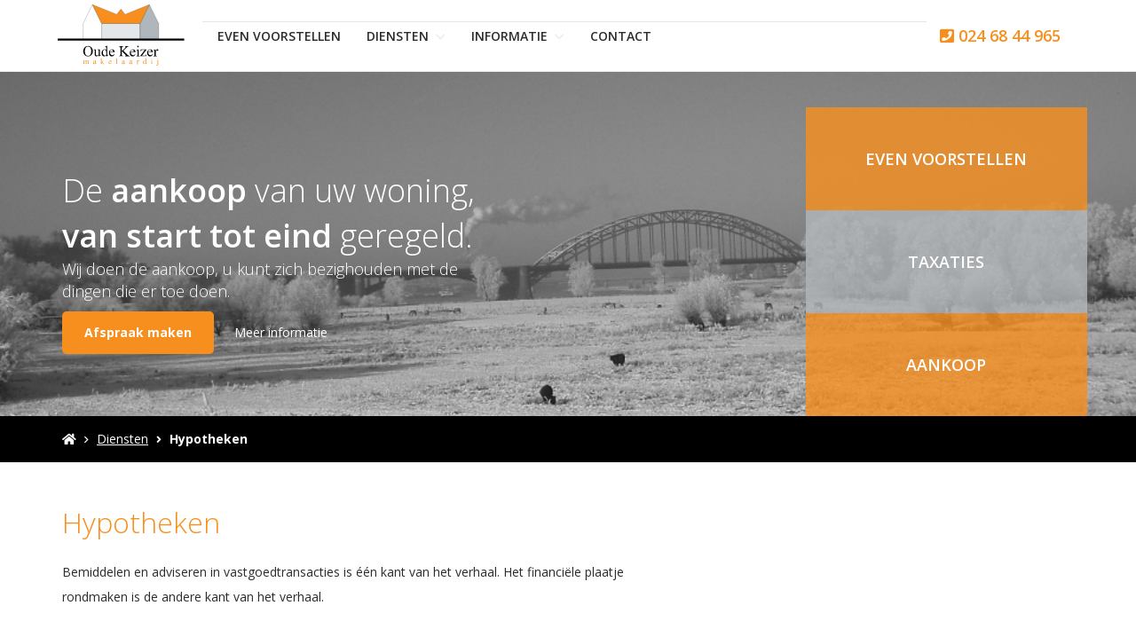

--- FILE ---
content_type: text/html; charset=utf-8
request_url: https://www.oude-keizer.nl/32-c39/hypotheken
body_size: 25160
content:

<!DOCTYPE html>
<html prefix="og: http://ogp.me/ns# fb: http://www.facebook.com/2008/fbml#" lang="nl">
<head>
    <meta charset="utf-8" />
    <meta http-equiv="X-UA-Compatible" content="IE=edge" />

<title>Hypotheken  | Oude Keizer makelaardij</title>


    <meta property="og:site_name" content="Oude Keizer">
<meta property="og:locale" content="nl-NL">

    <meta property="og:url" content="https://www.oude-keizer.nl/32-c39/hypotheken?ref=og">
<meta property="og:type" content="website">
    <meta property="og:title" content="Hypotheken">


<meta property="twitter:card" content="summary_large_image">

    <meta name="twitter:url" content="https://www.oude-keizer.nl/32-c39/hypotheken?ref=og">
    <meta name="twitter:title" content="Hypotheken">








            <link rel="canonical" href="https://www.oude-keizer.nl/32-c39/hypotheken" >


    <meta name="viewport" content="width=device-width, initial-scale=1, maximum-scale=5, user-scalable=1" /> <!--320-->
    
    <!-- Bootstrap -->
    <link href="/Content/Themes/bootstrap3/css/bootstrap.min.css" rel="stylesheet" type="text/css" />

    <link href="https://fonts.googleapis.com/css2?family=Open+Sans:wght@300;400;600;700&family=Ubuntu:wght@300;400;500;700&display=swap" rel="stylesheet">



    <!--[if IE 7]>
        <link href="~/Content/Themes/bootstrap/css/font-awesome-ie7.css" rel="stylesheet" />
    <![endif]-->
    <link rel="stylesheet" type="text/css" href="/cache/head-065DED03F91BC9DA5C683DC0C75E1E946A9EC800.css" />
    <script type="text/javascript" src="https://ajax.googleapis.com/ajax/libs/jquery/1.9.1/jquery.min.js"></script>

    

    <link rel="stylesheet" href="//hayweb.blob.core.windows.net/public/8ws6n0/2-beta/customer.css">
<link rel="shortcut icon" href="//hayweb.blob.core.windows.net/public/8ws6n0/2-beta/favicon.ico">
    <link rel="apple-touch-icon" sizes="180x180" href="//hayweb.blob.core.windows.net/public/8ws6n0/2-beta/apple-touch-icon.png">
    <link rel="icon" type="image/png" sizes="32x32" href="//hayweb.blob.core.windows.net/public/8ws6n0/2-beta/favicon-32x32.png">
    <link rel="icon" type="image/png" sizes="16x16" href="//hayweb.blob.core.windows.net/public/8ws6n0/2-beta/favicon-16x16.png">
    <link rel="manifest" href="//hayweb.blob.core.windows.net/public/8ws6n0/2-beta/site.webmanifest">
    <link rel="mask-icon" href="//hayweb.blob.core.windows.net/public/8ws6n0/2-beta/safari-pinned-tab.svg" color="#1b1b1b">
    <meta name="msapplication-TileColor" content="#f4f4f4">
    <meta name="msapplication-config" content="//hayweb.blob.core.windows.net/public/8ws6n0/2-beta/browserconfig.xml">
    <meta name="theme-color" content="#ffffff">
    <script src="//hayweb.blob.core.windows.net/public/8ws6n0/2-beta/customer.js"></script>

    
    


<script>
    function googleAnalyticsTrackEvent(eventCategory, eventAction, eventLabel, eventValue, fieldsObject) {

    }
</script>
</head>
        <body class="page page32">



<div class="wrapper">
    <section id="header">
        <nav id="main-menu" class="navbar navbar-default navbar-fixed-top">
            <div class="container">
                <div class="navbar-header">
                    <a class="navbar-brand" href="/" title="Oude Keizer makelaardij">
                        <img alt="Oude Keizer makelaardij" class="img-responsive" src="//hayweb.blob.core.windows.net/public/8ws6n0/2-beta/logo.svg" />
                    </a>
                </div>
                


                <button type="button" class="navbar-toggle" data-toggle="collapse" data-target=".navbar-collapse">
                    <span class="sr-only">Toggle navigation</span>
                    <span class="icon-bar"></span>
                    <span class="icon-bar"></span>
                    <span class="icon-bar"></span>
                </button>
                <div class="collapse navbar-collapse">

    <div class="account-container">
        <div id="account-widget" class="pull-right clearfix">
            <div class="btn-group">

                    <a class="btn btn-default account-login" href="#login-popup" data-toggle="modal" title="Inloggen">
                        <i class="fa fa-user"></i>
                    </a>
                                    <a class="btn btn-default" href="/20-dcb7/gebruiker-inschrijven?ReturnUrl=%2f32-c39%2fhypotheken" title="Registreren">
                        <i class="fa fa-pencil"></i>
                    </a>
            </div>
        </div>
    </div>


                        <span class="company-phone-number">
                            <a href="tel:0246844965"><i class="fa fa-phone-square"></i> 024 68 44 965</a>
                        </span>
                    
<ul id="menu-main" class="nav nav navbar-nav">
        <li class=" inactive  level-1 type-text">
            <a href="/"  >
                Home             </a>

        </li>
        <li class=" inactive  level-1 type-text">
            <a href="/29-eb01/even-voorstellen"  >
                Even voorstellen             </a>

        </li>
        <li class="dropdown active  level-1 type-text">
            <a href="#"    id="dropdown60" data-toggle="dropdown"   >
                Diensten                     <i class="fa fa-chevron-down"></i>
            </a>

                <ul class="dropdown-menu menuItem-60" role="menu" aria-labelledby="dropdown60">
                        <li class=" inactive  level-2 type-text">        
        <a href="/28-f94c/ik-wil-een-huis-kopen"  >
            Aankoop
        </a>

    </li>
    <li class=" inactive  level-2 type-text">        
        <a href="/30-1d93/taxaties"  >
            Taxaties
        </a>

    </li>
    <li class=" active selected level-2 type-text">        
        <a href="/32-c39/hypotheken"  >
            Hypotheken
        </a>

    </li>
    <li class=" inactive  level-2 type-text">        
        <a href="/27-2388/contact/taxatie-aanvraag"  >
            Taxatie-aanvraag
        </a>

    </li>

                </ul>
        </li>
        <li class="dropdown inactive  level-1 type-text">
            <a href="#"    id="dropdown70" data-toggle="dropdown"   >
                Informatie                     <i class="fa fa-chevron-down"></i>
            </a>

                <ul class="dropdown-menu menuItem-70" role="menu" aria-labelledby="dropdown70">
                        <li class=" inactive  level-2 type-text">        
        <a href="/14-7b81/nieuws/nieuws"  >
            Nieuws
        </a>

    </li>
    <li class=" inactive  level-2 type-text">        
        <a href="/15-1908/veelgestelde-vragen/faq"  >
            FAQ
        </a>

    </li>
    <li class=" inactive  level-2 type-text">        
        <a href="/16-3a20/website-links/links"  >
            Links
        </a>

    </li>

                </ul>
        </li>
        <li class=" inactive  level-1 type-text">
            <a href="/8-bffa/contact/contact"  >
                Contact             </a>

        </li>



</ul>
                </div>
            </div>
        </nav>
    </section>
    


            <div class="slider-container" id="outer-slider2" 
                                              style="background-image: url('//hayweb.blob.core.windows.net/public/8ws6n0/2-beta/slider-foto-3.jpg');"
                                 >
                <div class="owl-carousel " id="slider2">



                                <div class="slide lazy" data-bg="url('//hayweb.blob.core.windows.net/public/8ws6n0/2-beta/slider-foto-3.jpg')">
                                        <div class="container">
                                            <div class="carouselcaption">
                                                <div class="sliderTitle">De <span>aankoop</span> van uw woning, <span>van start tot eind</span> geregeld.</div>
                                                <div class="sliderDesc"><p>Wij doen de aankoop, u kunt zich bezighouden met de dingen die er toe doen.</p> <p> <a href="/8-bffa/contact/contact" class="btn btn-secondary btn-lg">Afspraak maken</a> <a href="/28-b9c9/ik-wil-mijn-huis-verkopen" class="btn btn-link">Meer informatie</a> </p></div>
                                            </div>
                                        </div>
                                </div>
                </div>
                <i class="scrolldown hidden-xs fa fa-chevron-down hvr-pulse"></i>
            </div>
        <div class="container slider-menu-container" id="slider-menu-slider2">
            <div class="row">
                <div class="col-md-10 col-md-push-2">

        <div id="sliderMenu" class="slider-nav flex-container-slider">
            <a class="flex-item-slider inactive  level-1 type-text " href="/29-eb01/even-voorstellen" >
                <div class="flex-container-slider-item-container">
                    <div class="flex-item-slider-item-item">
                        <span>Even voorstellen</span>
                        <span></span>
                    </div>
                </div>
            </a>
            <a class="flex-item-slider inactive  level-1 type-text " href="/30-1d93/taxaties" >
                <div class="flex-container-slider-item-container">
                    <div class="flex-item-slider-item-item">
                        <span>Taxaties</span>
                        <span></span>
                    </div>
                </div>
            </a>
            <a class="flex-item-slider inactive  level-1 type-text " href="/28-f94c/ik-wil-een-huis-kopen" >
                <div class="flex-container-slider-item-container">
                    <div class="flex-item-slider-item-item">
                        <span>Aankoop</span>
                        <span></span>
                    </div>
                </div>
            </a>

        </div> 
                </div>
            </div>
        </div>

<div class="breadcrumbs">
    <div class="container">
<ol class="breadcrumb" itemscope="itemscope" itemtype="https://schema.org/BreadcrumbList">

        <li class="breadcrumbs-home" itemprop="itemListElement" itemscope="itemscope" itemtype="https://schema.org/ListItem" >
                <a href="/" itemprop="item" typeof="WebPage">
                    <span>
                        <i class="fa fa-home"></i>
                    </span>
                    <meta itemprop="name" content="Home" />
                </a>
                <meta itemprop="position" content="1" />
        </li>
        <li class="breadcrumbs-level" itemprop="itemListElement" itemscope="itemscope" itemtype="https://schema.org/ListItem" >
                    <a href="#" itemprop="item" typeof="WebPage">
                        <span itemprop="name">
                            Diensten
                        </span>
                    </a>
                    <meta itemprop="position" content="2" />
                    <span class="divider"></span>
        </li>
        <li class="active" itemprop="itemListElement" itemscope="itemscope" itemtype="https://schema.org/ListItem" aria-current="page">
                    <a href="/32-c39/hypotheken" itemprop="item" typeof="WebPage">
                        <span itemprop="name">Hypotheken</span>
                    </a>
                    <meta itemprop="position" content="3" />
        </li>
</ol>
    </div>
</div>
<div class="maincontent">
    <div class="container">
        <div class="row">
            <div class="maincontainer col-xs-12 col-md-7 col-lg-7">
                <div class="main">
                    

    <div class="text page clearfix" role="main">
            <h1 class="article-title">Hypotheken</h1>
<p>Bemiddelen en adviseren in vastgoedtransacties is &#233;&#233;n kant van het verhaal. Het financi&#235;le plaatje rondmaken is de andere kant van het verhaal.</p>
<p>In nauwe samenwerking met onafhankelijke tussenpersonen kunnen wij u hierin een financiering op maat bezorgen.</p>
<p><a href="/8-bffa/contact/contact" class="contact_button">Ik wil meer weten</a></p>

    </div>

                </div>
            </div>
                <div class="sidecontainer col-xs-12 col-md-5 col-lg-4 col-lg-offset-1">
                    <div class="side">

<div class="account-block">
        <span class="h2 title">Jouw account</span>
        <img alt="Oude Keizer makelaardij" class="img-responsive" src="//hayweb.blob.core.windows.net/public/8ws6n0/2-beta/my-account.jpg" />
        <div class="content">
            <p>Met een eigen account kun je panden volgen, opslaan als favoriet, je zoekprofiel opslaan en jouw eigen notities bij een huis maken.</p>
            <div class="row">
                <div class="col-md-8">
                    <a rel="external" class="btn btn-block btn-primary btn-transparent register" href="/20-dcb7/gebruiker-inschrijven?ReturnUrl=%2f32-c39%2fhypotheken">Registreren</a>
                </div>
                <div class="col-md-4">
                    <a rel="external" data-toggle="modal" class="btn btn-block btn-default btn-transparent login" href="#login-popup">Inloggen</a>
                </div>
            </div>
        </div>
</div>                                            </div>
                </div>
        </div>
    </div>
</div>


    <span id="backtotop" class="hidden-xs"><span>Boven </span> <i class="fa fa-chevron-up"></i></span>
    <footer id="footer">

<div id="branchelogos">
    <div class="container">
        <div class="widget branchelogos-slider owl-carousel">
                    <div class="branchelogo">
                        <a href="http://www.scvm.nl" target="_blank" rel="noreferrer">
                            <img src="https://hayweb.blob.core.windows.net/public/6jvaiz/2/scvm.png" title="SCVM" alt="SCVM" loading="lazy" />
                        </a>
                    </div>
                    <div class="branchelogo">
                        <a href="https://www.nwwi.nl" target="_blank" rel="noreferrer">
                            <img src="https://hayweb.blob.core.windows.net/public/00_branchelogos/NWWI/nwwi.svg" title="NWWI" alt="NWWI" loading="lazy" />
                        </a>
                    </div>
                    <div class="branchelogo">
                        <a href="https://www.vbo.nl/makelaars-taxateurs/berg-en-dal/taxateur-2309-oude-keizer-makelaardij.html" target="_blank" rel="noreferrer">
                            <img src="https://hayweb.blob.core.windows.net/public/00_branchelogos/SVG/vastgoedned.svg" title="Vastgoed Nederland" alt="Vastgoed Nederland" loading="lazy" />
                        </a>
                    </div>
                    <div class="branchelogo">
                        <a href="https://www.huislijn.nl" target="_blank" rel="noreferrer">
                            <img src="https://hayweb.blob.core.windows.net/public/00_branchelogos/huislijn.svg" title="Huislijn" alt="Huislijn" loading="lazy" />
                        </a>
                    </div>
                    <div class="branchelogo">
                        <a href="https://www.funda.nl" target="_blank" rel="noreferrer">
                            <img src="https://hayweb.blob.core.windows.net/public/00_branchelogos/Funda/FUNDA_logo.svg" title="Funda" alt="Funda" loading="lazy" />
                        </a>
                    </div>
                    <div class="branchelogo">
                        <a href="http://www.nrvt.nl/vind-een-taxateur" target="_blank" rel="noreferrer">
                            <img src="//hayweb.blob.core.windows.net/public/8ws6n0/2-beta/nrvt.png" title="NRVT" alt="NRVT" loading="lazy" />
                        </a>
                    </div>
        </div>
    </div>
</div>
        <div class="mainfooter">
            <div class="container">
                <div class="row">
                    <div class="col-xs-12 col-sm-6">
                        <a class="footer-logo" href="/" title="Oude Keizer makelaardij">
                            <img alt="Oude Keizer makelaardij" class="img-responsive" src="//hayweb.blob.core.windows.net/public/8ws6n0/2-beta/logo-footer.svg" />
                        </a>
<div class="widget company">    
    <div itemscope="itemscope" itemtype="https://schema.org/Organization">
            <span class="company Name" itemprop="name">Oude Keizer makelaardij</span>
        <address itemprop="address" itemscope="itemscope" itemtype="https://schema.org/PostalAddress">
                <span class="company Address" itemprop="streetAddress">Stollenbergweg 3b</span>
                            <span class="company Postalcode" itemprop="postalCode">6571 AA</span>
                            <span class="company City" itemprop="addressLocality">Berg en Dal</span>
                                        <span class="company Country" itemprop="addressCountry">Nederland</span>
        </address>
            <span class="company TelephoneNumber clearfix"><span class="title">Telefoon:</span>
                <a itemprop="telephone" content="0246844965" href="tel:0246844965">
                    024 68 44 965
                </a>  
            </span>
                            <span class="company EmailAddress clearfix">
                <span class="title">E-mail:</span>
                <span itemprop="email"><a class="obfuscated-mail-address" style="display: none" href="#">vasb#bhqr-xrvmre.ay</a></span>
            </span>
    </div>
</div>
                    </div>

                    <div class="col-xs-12 col-sm-6">
<section id="socialIcons">
    <h2 class="outline">Social</h2>
    <div class="widget social" itemscope="itemscope" itemtype="https://schema.org/Organization">
                    <a href="https://twitter.com/okmakelaardij" target="_blank" class="social_twitter" itemprop="sameAs" rel="noreferrer">
                <i class="fab  fa-x-twitter"></i>
                <span class="sr-only">Volg ons op Twitter</span>
            </a>
                    <a href="https://nl.linkedin.com/in/ren%C3%A9-jansen-97318a1a" target="_blank" class="social_linkedin" itemprop="sameAs" rel="noreferrer">
                <i class="fab fa-linkedin-in"></i>
                <span class="sr-only">LinkedIn webpagina</span>
            </a>
                            </div>
</section> 
                        
                    </div>
                </div>
            </div>
        </div>
        <div class="subfooter">
            <div class="container">
                <div class="row">
                    <div class="col-xs-12 col-sm-6">
                        <p class="copyright">©2026 Oude Keizer makelaardij</p>
                    </div>
                    <div class="col-xs-12 col-sm-6">

<ul id="bottom-menu" class="footer_navigation nav navbar-nav">
        <li class=" inactive  level-1 type-text">
            <a href="/21-9232/sitemap/sitemap"  >
                Sitemap             </a>

        </li>
        <li class=" inactive  level-1 type-text">
            <a href="/16-3a20/website-links/links"  >
                Links             </a>

        </li>
        <li class=" inactive  level-1 type-text">
            <a href="/15-1908/veelgestelde-vragen/faq"  >
                FAQ             </a>

        </li>
        <li class=" inactive  level-1 type-text">
            <a href="/8-bffa/contact/contact"  >
                Contact             </a>

        </li>
        <li class=" inactive  level-1 type-text">
            <a href="/33-5067/privacy-policy"  >
                Privacy policy             </a>

        </li>




</ul>
                    </div>
                </div>
            </div>
        </div>
    </footer>
</div>


        <div class="modal fade bs-modal-sm" id="login-popup" tabindex="-1" role="dialog" aria-labelledby="myModalLabel" aria-hidden="true">
            <form class="form popup" id="members-login-popup-form" method="post" action="/">
                <div class="modal-dialog modal-sm">
                    <div class="modal-content">
                        <div class="modal-header">
                            <span class="modal-title" id="myModalLabel">Log in op je account</span>
                            <button type="button" class="close" data-dismiss="modal" aria-hidden="true">×</button>
                        </div>
                        <div class="modal-body">
                            <div id="members-login-error" style="display:none;"></div>
                            <input name="__RequestVerificationToken" type="hidden" value="YwWDJ4qIHvzb8X_7tfIDFgvtS8Vkc2gJDSncyXgI_U2TKMxBaCczQaManwyN6Qbbg8w4PdP8E9zwd9Shx3RE2cDa6vcRKqTzuobw_7jPf101" />
                            

                            <div class="form-group">
                                <label for="LoginName">E-mailadres</label>
                                <div class="input-group">
                                    <span class="input-group-addon input-group-prepend">
                                        <span class="input-group-text">
                                            <i class="fa fa-fw fa-at"></i>
                                        </span>
                                    </span>
                                    <input autocomplete="username" class="form-control sys-check-enter" data-val="true" data-val-required="Dit is een verplicht veld." id="LoginName" name="LoginName" placeholder="E-mail" tabindex="1" type="email" value="" />
                                </div>
                                <span class="field-validation-valid" data-valmsg-for="LoginName" data-valmsg-replace="true"></span>
                            </div>
                            <div class="form-group">
                                <label for="Password">Wachtwoord</label>
                                <a class="cantremember pull-right" href="/11-4431/gebruiker-wachtwoord-vergeten">Vergeten?</a>
                                <div class="input-group">
                                    <span class="input-group-addon input-group-prepend">
                                        <span class="input-group-text">
                                            <i class="fa fa-fw fa-lock"></i>
                                        </span>
                                    </span>
                                    <input autocomplete="current-password" class="form-control sys-check-enter" data-val="true" data-val-required="Dit is een verplicht veld." id="Password" name="Password" placeholder="Wachtwoord" tabindex="2" type="password" />
                                </div>
                                <span class="field-validation-valid" data-valmsg-for="Password" data-valmsg-replace="true"></span>
                            </div>
                            <div class="checkbox">
                                <span class="overwrite-label">
                                    <input checked="checked" class="data-val-ignore" data-val="true" data-val-required="The Ingelogd blijven? field is required." id="RememberMe" name="RememberMe" tabindex="3" type="checkbox" value="true" /><input name="RememberMe" type="hidden" value="false" />
                                    <label for="RememberMe">Ingelogd blijven?</label>
                                </span>
                            </div>
                            <input id="ReturnUrl" name="ReturnUrl" type="hidden" value="" />
                        </div>
                        <div class="modal-footer">
                            <button class="btn btn-primary btn-block sys-login-button" tabindex="4" id="members-profile-login-button">Inloggen</button>
                            <a class="btn btn-link btn-block account-create" href="/20-dcb7/gebruiker-inschrijven?ReturnUrl=%2f32-c39%2fhypotheken">Nog geen account?</a>
                        </div>
                    </div>
                </div>
            </form>
        </div>

<div id="dialog" title="" style="display: none">
    <p>
        
        <span id="dialog-content"></span>
    </p>
</div>




<script type="text/javascript" src="/0-b52b/web-constanten"></script>


<script src="//api.mapbox.com/mapbox-gl-js/v0.50.0/mapbox-gl.js"></script><link href="//api.mapbox.com/mapbox-gl-js/v0.50.0/mapbox-gl.css" rel="stylesheet" /><script type="text/javascript" src="//maps.googleapis.com/maps/api/js?key=AIzaSyAhCY3PtyEpjoqeM9MxjsVu4O_a1EQTXXs&amp;v=3.exp&amp;libraries=places&amp;language=nl&amp;callback=Function.prototype" ></script>
<script type="text/javascript" src="https://www.google.com/recaptcha/api.js?render=explicit" async="async" defer="defer"></script>

<script type="text/javascript" src="/cache/footer-nl-nl-AAACCCF623013E45830A55C52D89F04E5589A7E2.js"></script>











</body>
</html>

--- FILE ---
content_type: text/css
request_url: https://www.oude-keizer.nl/cache/head-065DED03F91BC9DA5C683DC0C75E1E946A9EC800.css
body_size: 635524
content:
body.searchresults-map{overflow:hidden;-webkit-box-sizing:border-box;box-sizing:border-box}body.searchresults-map *,body.searchresults-map :after,body.searchresults-map :before{-webkit-box-sizing:inherit;box-sizing:inherit}body.searchresults-map .logo{display:block!important;visibility:visible;position:absolute;left:290px;top:25px;z-index:998;padding:0}#sys-searchresult-view-map{position:fixed;left:0;top:0;width:100%;height:100%;background:#fff;z-index:999}#sys-searchresult-view-map .sys-close-map{position:absolute;right:20px;top:12px;padding:10px;color:#e74c3c;font-size:40px;line-height:30px;z-index:999;text-shadow:0 0 2px #000}#sys-searchresult-view-map .sys-close-map:hover{color:#c0392b}#sys-searchresult-view-map #map-canvas{height:100%;margin:0;padding:0}#sys-searchresult-view-map .infoBox{width:200px;background:#fff;color:#000;line-height:20px;-webkit-box-shadow:0 0 5px 0 rgba(0,0,0,.2);box-shadow:0 0 5px 0 rgba(0,0,0,.2);border-radius:5px}#sys-searchresult-view-map .infoBox:after{top:100%;left:50%;border:solid transparent;content:" ";height:0;width:0;position:absolute;pointer-events:none;border-color:rgba(255,255,255,0);border-top-color:#fff;border-width:10px;margin-left:-10px}#sys-searchresult-view-map .infoBox>img{position:absolute!important;right:0;top:0}#sys-searchresult-view-map .infoBox .obj_image{display:block;width:100%;overflow:hidden;border-radius:5px 5px 0 0;text-align:center}#sys-searchresult-view-map .infoBox .obj_image img{width:100%}#sys-searchresult-view-map .infoBox .obj_image .obj_no-photo{text-align:center;background:#e3e4e8;width:100%;height:130px;display:block;font-size:38px;line-height:130px;color:#a4aeb9}#sys-searchresult-view-map .infoBox .object_status{width:100%;text-align:center;color:#fff;font-weight:600;text-transform:uppercase;font-size:1em;background:#a4aeb9;line-height:1.6;display:block;padding:5px 0}#sys-searchresult-view-map .infoBox .object_status.rented,#sys-searchresult-view-map .infoBox .object_status.sold{background:#c0392b}#sys-searchresult-view-map .infoBox .object_status.rented_under_conditions,#sys-searchresult-view-map .infoBox .object_status.sold_under_conditions{background:#e67e22}#sys-searchresult-view-map .infoBox .object_status.new_forrent,#sys-searchresult-view-map .infoBox .object_status.new_forsale{background:#009b7b}#sys-searchresult-view-map .infoBox .object_status.price_changed{background:#2980b9}#sys-searchresult-view-map .infoBox .obj_data{padding:10px;color:#383838}#sys-searchresult-view-map .infoBox .obj_data .obj_address_container{line-height:1.2;margin-bottom:5px}#sys-searchresult-view-map .infoBox .obj_data .obj_address_container .obj_address{font-size:1.2em;line-height:1.2;font-weight:600;display:block}#sys-searchresult-view-map .infoBox .obj_data .obj_address_container .obj_sub_address{color:#979797;display:block}#sys-searchresult-view-map .infoBox .obj_data .obj_type_price{font-size:1.2em;line-height:1.2;font-weight:600;display:block;margin-bottom:5px}#sys-searchresult-view-map .infoBox .obj_data .obj_stats{margin:0 0 10px 0;padding:0;list-style:none;color:#979797;display:block;overflow:hidden}#sys-searchresult-view-map .infoBox .obj_data .obj_stats li{float:left;display:inline-block;margin-right:10px}#sys-searchresult-view-map .infoBox .obj_data .object_open_house{display:block;float:left;width:100%;background:#e3e4e8;border:1px solid #e0e0e0;padding:5px 10px;margin-bottom:10px}#sys-searchresult-view-map .infoBox .obj_data .object_open_house .object_open_house_label{display:block;font-weight:600;text-transform:uppercase}#sys-searchresult-view-map .infoBox .obj_data .btn{clear:both}#sys-searchresult-view-map .sys-map-zoom-container{padding:0}#sys-searchresult-view-map .sys-map-zoom-container .sys-map-zoom-controls{cursor:pointer;text-align:center;width:50px;height:100px;background-color:rgba(33,33,33,.8);padding:5px 10px;border-radius:5px 0 0 5px}#sys-searchresult-view-map .sys-map-zoom-container .sys-map-zoom-controls .zoom-button{width:30px;height:45px}#sys-searchresult-view-map .sys-map-zoom-container .sys-map-zoom-controls .zoom-button.in{background-image:url("../Content/Themes/base/Images/google/map_zoom_in.png");background-position:center center;border-bottom:1px solid #fff;opacity:.8}#sys-searchresult-view-map .sys-map-zoom-container .sys-map-zoom-controls .zoom-button.in:hover{opacity:1}#sys-searchresult-view-map .sys-map-zoom-container .sys-map-zoom-controls .zoom-button.out{background-image:url("../Content/Themes/base/Images/google/map_zoom_out.png");background-position:center center;opacity:.8}#sys-searchresult-view-map .sys-map-zoom-container .sys-map-zoom-controls .zoom-button.out:hover{opacity:1}#sys-searchresult-view-map .map{background:#e3e4e8;overflow:hidden;width:100%;height:63vh;min-height:490px;position:relative}#sys-searchresult-view-map.sys-listings-map-full-view .map{height:100vh}#sys-searchresult-view-map .sys-searchresult-view-map-filters-toggle{position:absolute;left:280px;display:block;background:rgba(33,33,33,.8);z-index:5;top:50%;border:none;border-radius:0 5px 5px 0;padding:10px 12px 10px 10px;height:180px;line-height:60px;font-size:24px;color:#dadada;margin-top:-90px}#sys-searchresult-view-map .sys-searchresult-view-map-filters-toggle:hover{color:#fff}#sys-searchresult-view-map .sys-searchresult-view-map-filters{position:absolute;left:0;top:0;background:#fff;border-right:1px solid #eee;height:100%;width:280px;z-index:5;padding:110px 10px 20px;overflow-x:hidden;overflow-y:scroll}#sys-searchresult-view-map .sys-searchresult-view-map-filters .buttons-top{position:fixed;left:0;top:0;padding:10px;width:262px;background:#f6f8fa;border-bottom:1px solid #eee;z-index:5}#sys-searchresult-view-map .sys-searchresult-view-map-filters .buttons-bottom{margin-bottom:10px;clear:both;float:left;width:100%}#sys-searchresult-view-map .sys-searchresult-view-map-filters #sys-searchresult-view-map-poi-container{margin-bottom:20px}#sys-searchresult-view-map .sys-searchresult-view-map-filters #sys-searchresult-view-map-poi-container .checkbox{padding:0}#sys-searchresult-view-map .sys-searchresult-view-map-filters #sys-searchresult-view-map-poi-container .checkbox label{padding:10px 10px 10px 35px;border-radius:5px;display:block;background-color:#f6f8fa;background-position:5px center;background-repeat:no-repeat;line-height:1.4;margin-bottom:5px;font-size:13px}#sys-searchresult-view-map .sys-searchresult-view-map-filters #sys-searchresult-view-map-poi-container .checkbox label.active,#sys-searchresult-view-map .sys-searchresult-view-map-filters #sys-searchresult-view-map-poi-container .checkbox label:hover{background-color:#e6ebf1}#sys-searchresult-view-map .sys-searchresult-view-map-filters #sys-searchresult-view-map-poi-container .checkbox label.active{background-color:#dfe6ed}#sys-searchresult-view-map .sys-searchresult-view-map-filters #sys-searchresult-view-map-poi-container .checkbox input{visibility:hidden}#sys-searchresult-view-map .sys-searchresult-view-map-filters #sys-searchresult-view-map-poi-container .checkbox.sys-poi_school label{background-image:url(../Content/Themes/base/Images/google/school_round.png)}#sys-searchresult-view-map .sys-searchresult-view-map-filters #sys-searchresult-view-map-poi-container .checkbox.sys-poi_bank label{background-image:url(../Content/Themes/base/Images/google/bank_round.png)}#sys-searchresult-view-map .sys-searchresult-view-map-filters #sys-searchresult-view-map-poi-container .checkbox.sys-poi_grocery_or_supermarket label{background-image:url(../Content/Themes/base/Images/google/grocery_or_supermarket-round.png)}#sys-searchresult-view-map .sys-searchresult-view-map-filters #sys-searchresult-view-map-poi-container .checkbox.sys-poi_convenience_store label{background-image:url(../Content/Themes/base/Images/google/convenience_store-round.png)}#sys-searchresult-view-map .sys-searchresult-view-map-filters #sys-searchresult-view-map-poi-container .checkbox.sys-poi_gas_station label{background-image:url(../Content/Themes/base/Images/google/gas_station-round.png)}#sys-searchresult-view-map .sys-searchresult-view-map-filters #sys-searchresult-view-map-poi-container .checkbox.sys-poi_food label{background-image:url(../Content/Themes/base/Images/google/food_round.png)}#sys-searchresult-view-map .sys-searchresult-view-map-filters #sys-searchresult-view-map-poi-container .checkbox.sys-poi_store label{background-image:url(../Content/Themes/base/Images/google/store_round.png)}#sys-searchresult-view-map .results{background:#fff;position:absolute;overflow:hidden;width:100%;height:120px;bottom:0;left:0}#sys-searchresult-view-map .results .listings-nav{position:absolute;left:0;top:1px;height:160px;line-height:110px;padding:10px 15px 10px 10px;display:block;background:#000;color:#fff;z-index:5;text-align:center;font-size:24px;opacity:.3;cursor:pointer}#sys-searchresult-view-map .results .listings-nav:hover{opacity:.8}#sys-searchresult-view-map .results .listings-nav.listings-nav-left{left:auto;right:0}#sys-searchresult-view-map .results .listings{height:100%;position:relative;height:120px;width:100%;overflow:hidden;border-top:1px solid #fff;background:#eee}#sys-searchresult-view-map .results .listings .sys-map-listings-carousel{list-style:none;margin:0 auto;padding:0}#sys-searchresult-view-map .results .listings .listing{margin-right:1px;background:#fff;height:100%;width:160px;display:inline-block;float:left;cursor:pointer;-webkit-transition:background 200ms ease-in-out;transition:background 200ms ease-in-out;opacity:.7;-webkit-transition:opacity 200ms ease-in-out;transition:opacity 200ms ease-in-out}#sys-searchresult-view-map .results .listings .listing:hover{background:#e3e4e8;opacity:1}#sys-searchresult-view-map .results .listings .listing.active{background:#e3e4e8;opacity:1}#sys-searchresult-view-map .results .listings .listing a{text-decoration:none}#sys-searchresult-view-map .results .listings .listing .listing-image{background:#f6f8fa;width:160px;height:120px;position:relative;overflow:hidden}#sys-searchresult-view-map .results .listings .listing .listing-image .obj_no-photo{display:block;width:100%;height:100%;text-align:center;font-size:34px;line-height:120px;color:#a4aeb9}#sys-searchresult-view-map .results .listings .listing .listing-image .listing-fav{position:absolute;color:#fff;right:0;top:0;padding:5px 10px;font-size:24px;line-height:23px}#sys-searchresult-view-map .results .listings .listing .listing-image .object_status{width:100%;text-align:center;color:#fff;font-weight:600;text-transform:uppercase;font-size:12px;background:#a4aeb9;line-height:1.6;display:block;padding:5px 0;position:absolute;bottom:0}#sys-searchresult-view-map .results .listings .listing .listing-image .object_status.rented,#sys-searchresult-view-map .results .listings .listing .listing-image .object_status.sold{background:#c0392b}#sys-searchresult-view-map .results .listings .listing .listing-image .object_status.rented_under_conditions,#sys-searchresult-view-map .results .listings .listing .listing-image .object_status.sold_under_conditions{background:#e67e22}#sys-searchresult-view-map .results .listings .listing .listing-image .object_status.new_forrent,#sys-searchresult-view-map .results .listings .listing .listing-image .object_status.new_forsale{background:#009b7b}#sys-searchresult-view-map .results .listings .listing .listing-image .object_status.price_changed{background:#2980b9}#sys-searchresult-view-map .results .listings .listing .listing-data{padding:10px;height:90px;line-height:1.4}#sys-searchresult-view-map .results .listings .listing .listing-data .address,#sys-searchresult-view-map .results .listings .listing .listing-data .price{display:block}#sys-searchresult-view-map .results .listings .listing .listing-data .price{font-size:13px}#sys-searchresult-view-map .results .listings .listing .listing-data .price .sub{color:#727272}#sys-searchresult-view-map .results .listings .listing .listing-data .obj_address_container{line-height:1.2;margin-bottom:5px}#sys-searchresult-view-map .results .listings .listing .listing-data .obj_address_container .obj_address{font-size:13px;line-height:1.2;font-weight:600;display:block}#sys-searchresult-view-map .results .listings .listing .listing-data .obj_address_container .obj_sub_address{font-size:10px;color:#979797;display:block}@media(min-height:600px){#sys-searchresult-view-map .map{height:60vh;min-height:320px}}@media(min-height:700px){#sys-searchresult-view-map .map{height:65vh;min-height:440px}}@media(min-height:800px){#sys-searchresult-view-map .map{height:70vh}}@media(min-height:900px){#sys-searchresult-view-map .map{height:75vh}}@media(min-width:1400px){body.searchresults-map .logo{left:305px}#sys-searchresult-view-map .sys-searchresult-view-map-filters-toggle{display:none;visibility:hidden}#sys-searchresult-view-map .sys-searchresult-view-map-filters{display:block!important;position:relative;float:left}#sys-searchresult-view-map .sys-searchresult-view-map-filters .buttons-top{left:0!important}}.video-wrapper{width:678px;max-width:100%;margin-bottom:20px}.video-wrapper .video-container{position:relative;padding-bottom:56.25%;padding-top:30px;height:0;overflow:hidden}.video-wrapper .video-container embed,.video-wrapper .video-container iframe,.video-wrapper .video-container object,.video-wrapper .video-container video{position:absolute;top:0;left:0;width:100%;height:100%;border:none}#realestatepropertydetails_virtualfloorplan,#realestatepropertydetails_virtualtour{margin-bottom:15px}#realestatepropertydetails_virtualfloorplan .sys-virtualtour.btn,#realestatepropertydetails_virtualtour .sys-virtualtour.btn{display:block;border-radius:0;margin-bottom:-1px}#realestatepropertydetails_virtualfloorplan .sys-virtualtour.btn:first-child,#realestatepropertydetails_virtualtour .sys-virtualtour.btn:first-child{border-top-left-radius:4px;border-top-right-radius:4px}#realestatepropertydetails_virtualfloorplan .sys-virtualtour.btn:last-child,#realestatepropertydetails_virtualtour .sys-virtualtour.btn:last-child{border-bottom-left-radius:4px;border-bottom-right-radius:4px}.mfp-iframe-holder .mfp-content{max-width:1200px!important}.sitemappage #sitemap *,.sitemappage #sitemap :after,.sitemappage #sitemap :before{-webkit-box-sizing:border-box;box-sizing:border-box}.sitemappage #sitemap a{display:block;padding:2px 0}.sitemappage #sitemap .sitemap-section{width:100%;margin-bottom:30px}.sitemappage #sitemap .sitemap-section .title{border-bottom:1px solid rgba(0,0,0,.2);margin-bottom:20px;padding-bottom:10px;color:#333;font-size:1.6em}.sitemappage #sitemap .sitemap-section .subtitle{font-size:1.4em;margin-bottom:15px}.sitemappage #sitemap .sitemap-section .subsubtitle{font-size:1em;margin-bottom:.2em}.sitemappage #sitemap .sitemap-section .sitemap_menu{list-style:none;padding:0;margin:0}@media(min-width:512px){.sitemappage #sitemap .sitemap-section .sitemap_menu{-webkit-column-count:2;-moz-column-count:2;column-count:2}}@media(min-width:992px){.sitemappage #sitemap .sitemap-section .sitemap_menu{-webkit-column-count:4;-moz-column-count:4;column-count:4}}.sitemappage #sitemap .sitemap-section .sitemap-level{margin-bottom:30px}.sitemappage #sitemap .sitemap-section .sitemap-level>ul{list-style:none;padding:0;margin:0 -15px;display:-webkit-box;display:-ms-flexbox;display:flex;-ms-flex-flow:wrap;flex-flow:wrap}.sitemappage #sitemap .sitemap-section .sitemap-level>ul li{padding:0 15px}@media(min-width:512px){.sitemappage #sitemap .sitemap-section .sitemap-level>ul li{width:50%}}@media(min-width:992px){.sitemappage #sitemap .sitemap-section .sitemap-level>ul li{width:25%}}.sitemappage #sitemap .sitemap-section .sitemap-level>div{display:-webkit-box;display:-ms-flexbox;display:flex;-webkit-box-orient:horizontal;-webkit-box-direction:normal;-ms-flex-flow:row wrap;flex-flow:row wrap;margin-right:-15px;margin-left:-15px}.sitemappage #sitemap .sitemap-section .sitemap-level>div>ul{list-style:none;padding:0;margin:0}.sitemappage #sitemap .sitemap-section .sitemap-sublevel{padding:0 15px;margin-bottom:25px;width:100%}.sitemappage #sitemap .sitemap-section .sitemap-sublevel>ul{list-style:none;padding:0;margin:0 -15px;display:-webkit-box;display:-ms-flexbox;display:flex;-ms-flex-flow:wrap;flex-flow:wrap}.sitemappage #sitemap .sitemap-section .sitemap-sublevel>ul li{padding:0 15px}@media(min-width:512px){.sitemappage #sitemap .sitemap-section .sitemap-sublevel>ul li{width:50%}}@media(min-width:992px){.sitemappage #sitemap .sitemap-section .sitemap-sublevel>ul li{width:25%}}.cc-revoke,.cc-window{z-index:2147483720}.sys-location,.sys-location-filter{width:100%}.sys-location-list{list-style:none;margin:0;padding:0;width:100%}#select2-drop-mask{z-index:999}#select2-drop{z-index:1000}#select2-drop ul.select2-results>li.select2-result>.select2-result-label{background:#eee;font-weight:bold}#select2-drop ul.select2-results ul.select2-result-sub>li .select2-result-label{border-top:1px solid #eee;padding-bottom:5px;padding-left:7px;padding-top:5px;overflow:hidden}#select2-drop ul.select2-results ul.select2-result-sub>li .select2-result-label .sys-location-item .sys-location-item-image img{width:40px;max-height:40px;float:left;margin-right:10px}#select2-drop ul.select2-results ul.select2-result-sub>li .select2-result-label .sys-location-item .sys-location-item-info{overflow:hidden}#select2-drop ul.select2-results ul.select2-result-sub>li .select2-result-label .sys-location-item .sys-location-item-info .sys-location-item-label{float:left;margin-right:10px}#select2-drop ul.select2-results ul.select2-result-sub>li .select2-result-label .sys-location-item .sys-location-item-info .sys-location-item-description{color:#aaa;float:left}#download-brochure-widget *,#download-brochure-widget :after,#download-brochure-widget :before{-webkit-box-sizing:border-box;box-sizing:border-box}#download-brochure-widget h2{margin-top:0}#download-brochure-widget .button-login-first{display:block;text-align:center;padding:5px 10px;text-decoration:none;border:1px solid #ccc;margin-bottom:10px;border-radius:4px;color:#333;background:-webkit-gradient(linear,left top,left bottom,from(#fff),to(#e5e5e5));background:linear-gradient(to bottom,#fff 0%,#e5e5e5 100%)}#download-brochure-widget #form-download-brochure fieldset{padding:0;margin:0;border:none}#download-brochure-widget #form-download-brochure .row{margin-bottom:15px;position:relative}#download-brochure-widget #form-download-brochure .row label{display:block;margin-bottom:5px}#download-brochure-widget #form-download-brochure .row input{width:100%;background:#fafafa;border:1px solid #b6b6b6;padding:5px;width:100%}#download-brochure-widget #form-download-brochure .row input.input-validation-error{background:url("../Content/Themes/base/Images/icon-error-input.png") no-repeat scroll right center #fafafa;border:1px solid #de8181;padding-right:30px}#download-brochure-widget #form-download-brochure .row .field-validation-error{left:auto;right:0;width:auto;padding:5px 15px}#download-brochure-widget #form-download-brochure .row.captcha .field-validation-error{top:-14px}.sys-searching{padding:40px;text-align:center;font-size:20px}.objects img.object_image{height:100%;width:auto}#blueimp-gallery .blueimp-prev{line-height:40px;font-size:32px}#blueimp-gallery .blueimp-prev i{margin-left:-5px}#blueimp-gallery .blueimp-next{line-height:40px;font-size:32px}#blueimp-gallery .blueimp-next i{margin-right:-5px}#blueimp-gallery .blueimp-close{border:3px solid #fff;border-radius:50%;color:#f00;height:60px;padding:10px;right:30px;text-align:center;top:30px;width:60px;opacity:.5;line-height:32px}#blueimp-gallery .blueimp-close:hover{opacity:1}.sys-web-error{padding:50px 0;border-bottom:1px solid #e5e5e5;margin-bottom:50px;overflow:hidden}.sys-web-error .title{font-size:3em;text-transform:uppercase;font-weight:800;margin:0;line-height:1em;text-align:center;margin-bottom:20px}.sys-web-error .description{font-size:1em;font-weight:300;line-height:1.6em}@media(min-width:768px){.sys-web-error .description p{float:left;width:50%}}.sys-web-error .sys-stack_trace{text-align:inherit;text-align:left;margin-top:40px;padding:15px 20px;background:#fafafa;border:1px solid #e5e5e5;border-radius:5px}#select2-drop-mask{z-index:1065}#select2-drop{z-index:1066}#realestatepropertydetails_virtualfloorplan .item,#realestatepropertydetails_virtualtour .item{margin-bottom:25px}.sys-virtualAspectRatio{position:relative}.sys-virtualAspectRatio:before{display:block;content:"";width:100%;padding-top:62.5%}.sys-virtualAspectRatio>.content{position:absolute;top:0;left:0;right:0;bottom:0}.sys-virtualAspectRatio .content{width:100%;height:100%;border:1px solid #f4f4f4}.sys-solarBorderAspectRatio{position:relative}.sys-solarBorderAspectRatio:before{display:block;content:"";width:100%;padding-top:62.5%}.sys-solarBorderAspectRatio>.content{position:absolute;top:0;left:0;right:0;bottom:0}#sys-zonzone-widget{position:relative}#sys-zonzone-widget:before{display:block;content:"";width:100%;padding-top:62.5%}#sys-zonzone-widget>.content{position:absolute;top:0;left:0;right:0;bottom:0}#sys-zonzone-widget>.content{z-index:1}#sys-zonzone-widget .zonzonelogo{position:absolute;left:15px;top:15px;width:180px;z-index:2}#sys-zonzone-widget .sys-zonzone-time-control{min-width:300px;position:absolute;left:20px;bottom:20px;z-index:2;vertical-align:middle;font-family:sans-serif;font-size:14px;padding:10px 10px 5px;background:rgba(0,0,0,.4)}#sys-zonzone-widget .sys-zonzone-time-control .control{height:32px;display:-webkit-box;display:-ms-flexbox;display:flex;-webkit-box-align:stretch;-ms-flex-align:stretch;align-items:stretch;background:#f4f4f4;border:1px solid #ccc;margin-bottom:5px}#sys-zonzone-widget .sys-zonzone-time-control .control .before{background:#fff;border-right:1px solid #ccc;padding:5px;-ms-flex-negative:0;flex-shrink:0;display:-webkit-box;display:-ms-flexbox;display:flex;-webkit-box-align:center;-ms-flex-align:center;align-items:center}#sys-zonzone-widget .sys-zonzone-time-control .control .input{padding:0 5px;-webkit-box-flex:1;-ms-flex-positive:1;flex-grow:1;display:-webkit-box;display:-ms-flexbox;display:flex;-webkit-box-align:center;-ms-flex-align:center;align-items:center;background:#fff}#sys-zonzone-widget .sys-zonzone-time-control .control .input input{padding:0}#sys-zonzone-widget .sys-zonzone-time-control .control .input input[type=range]::-ms-tooltip{display:none}#sys-zonzone-widget .sys-zonzone-time-control .control .after{width:85px;background:#fff;border-left:1px solid #ccc;padding:5px;-ms-flex-negative:0;flex-shrink:0;display:-webkit-box;display:-ms-flexbox;display:flex;-webkit-box-align:center;-ms-flex-align:center;align-items:center;-webkit-box-pack:center;-ms-flex-pack:center;justify-content:center}#sys-zonzone-widget .sys-zonzone-time-control .control .after label{margin:0}#sys-zonzone-widget [type=range]{-webkit-appearance:none;margin:10px 0;width:100%}#sys-zonzone-widget [type=range]:focus{outline:0}#sys-zonzone-widget [type=range]:focus::-webkit-slider-runnable-track{background:#e5e5e5}#sys-zonzone-widget [type=range]:focus::-ms-fill-lower{background:#d8d8d8}#sys-zonzone-widget [type=range]:focus::-ms-fill-upper{background:#e5e5e5}#sys-zonzone-widget [type=range]::-webkit-slider-runnable-track{cursor:pointer;height:8px;-webkit-transition:all .2s ease;transition:all .2s ease;width:100%;-webkit-box-shadow:0 0 0 rgba(0,0,0,.2),0 0 0 rgba(13,13,13,.2);box-shadow:0 0 0 rgba(0,0,0,.2),0 0 0 rgba(13,13,13,.2);background:#d8d8d8;border:1px solid #cfd8dc;border-radius:3px}#sys-zonzone-widget [type=range]::-webkit-slider-thumb{-webkit-box-shadow:0 0 0 rgba(0,0,0,.2),0 0 0 rgba(13,13,13,.2);box-shadow:0 0 0 rgba(0,0,0,.2),0 0 0 rgba(13,13,13,.2);background:#ff9f43;border:1px solid #e67e22;border-radius:10px;cursor:pointer;height:20px;width:20px;-webkit-appearance:none;margin-top:-7px}#sys-zonzone-widget [type=range]::-moz-range-track{cursor:pointer;height:8px;-webkit-transition:all .2s ease;-moz-transition:all .2s ease;transition:all .2s ease;width:100%;-webkit-box-shadow:0 0 0 rgba(0,0,0,.2),0 0 0 rgba(13,13,13,.2);box-shadow:0 0 0 rgba(0,0,0,.2),0 0 0 rgba(13,13,13,.2);background:#d8d8d8;border:1px solid #cfd8dc;border-radius:3px}#sys-zonzone-widget [type=range]::-moz-range-thumb{-webkit-box-shadow:0 0 0 rgba(0,0,0,.2),0 0 0 rgba(13,13,13,.2);box-shadow:0 0 0 rgba(0,0,0,.2),0 0 0 rgba(13,13,13,.2);background:#ff9f43;border:1px solid #e67e22;border-radius:10px;cursor:pointer;height:20px;width:20px}#sys-zonzone-widget [type=range]::-ms-track{cursor:pointer;height:8px;-webkit-transition:all .2s ease;-ms-transition:all .2s ease;transition:all .2s ease;width:100%;background:transparent;border-color:transparent;border-width:10px 0;color:transparent}#sys-zonzone-widget [type=range]::-ms-fill-lower{-webkit-box-shadow:0 0 0 rgba(0,0,0,.2),0 0 0 rgba(13,13,13,.2);box-shadow:0 0 0 rgba(0,0,0,.2),0 0 0 rgba(13,13,13,.2);background:#cbcbcb;border:1px solid #cfd8dc;border-radius:6px}#sys-zonzone-widget [type=range]::-ms-fill-upper{-webkit-box-shadow:0 0 0 rgba(0,0,0,.2),0 0 0 rgba(13,13,13,.2);box-shadow:0 0 0 rgba(0,0,0,.2),0 0 0 rgba(13,13,13,.2);background:#d8d8d8;border:1px solid #cfd8dc;border-radius:6px}#sys-zonzone-widget [type=range]::-ms-thumb{-webkit-box-shadow:0 0 0 rgba(0,0,0,.2),0 0 0 rgba(13,13,13,.2);box-shadow:0 0 0 rgba(0,0,0,.2),0 0 0 rgba(13,13,13,.2);background:#ff9f43;border:1px solid #e67e22;border-radius:10px;cursor:pointer;height:20px;width:20px;margin-top:0}@media(max-width:812px){#sys-zonzone-widget{position:relative;border:1px solid #ccc;padding-bottom:90px}#sys-zonzone-widget:before{display:block;content:"";width:100%;padding-top:100%}#sys-zonzone-widget>.content{position:absolute;top:0;left:0;right:0;bottom:0}#sys-zonzone-widget .content{bottom:90px}#sys-zonzone-widget .zonzonelogo{width:120px}#sys-zonzone-widget .sys-zonzone-time-control{border-top:1px solid #ccc;left:0;right:0;bottom:0;background:#f4f4f4}}@media(max-width:812px) and (max-width:811px) and (orientation:landscape){#sys-zonzone-widget{position:relative}#sys-zonzone-widget:before{display:block;content:"";width:100%;padding-top:25%}#sys-zonzone-widget>.content{position:absolute;top:0;left:0;right:0;bottom:0}#sys-zonzone-widget .leaflet-bottom{bottom:90px}}@media(max-width:812px) and (max-width:812px) and (orientation:landscape){#sys-zonzone-widget{position:relative}#sys-zonzone-widget:before{display:block;content:"";width:100%;padding-top:50%}#sys-zonzone-widget>.content{position:absolute;top:0;left:0;right:0;bottom:0}#sys-zonzone-widget .leaflet-bottom{bottom:90px}}.checkbox.termsandconditions{padding-left:20px}.checkbox.termsandconditions input[type=checkbox]{position:absolute;margin-top:4px\9;margin-left:-20px}.checkbox.termsandconditions a{text-decoration:underline}.lazy{opacity:0}.lazy[data-was-processed=true]{-webkit-transition:opacity .5s linear .2s;transition:opacity .5s linear .2s;opacity:1}#staticform-default.base .mandatory .mandatory{margin-left:10px}#cookiePopup.base{background-color:rgba(0,0,0,.5);position:fixed;top:0;left:0;z-index:1050;display:none;width:100%;height:100%;overflow:hidden;outline:0}#cookiePopup.base .modal-dialog{position:relative;width:auto;margin:.5rem;pointer-events:none;-webkit-transition:-webkit-transform .3s ease-out;transition:-webkit-transform .3s ease-out;transition:transform .3s ease-out;transition:transform .3s ease-out,-webkit-transform .3s ease-out;-webkit-transform:translate(0,-50px);transform:translate(0,-50px)}@media(min-width:576px){#cookiePopup.base .modal-dialog{max-width:500px;margin:150px auto}}#cookiePopup.base .modal-dialog .modal-content{position:relative;display:-webkit-box;display:-ms-flexbox;display:flex;-webkit-box-orient:vertical;-webkit-box-direction:normal;-ms-flex-direction:column;flex-direction:column;width:100%;pointer-events:auto;background-color:#fff;background-clip:padding-box;border:1px solid rgba(0,0,0,.2);border-radius:.3rem;outline:0}#cookiePopup.base .modal-dialog .modal-content .modal-header{display:-webkit-box;display:-ms-flexbox;display:flex;-webkit-box-align:start;-ms-flex-align:start;align-items:flex-start;-webkit-box-pack:justify;-ms-flex-pack:justify;justify-content:space-between;padding:1rem 1rem;border-bottom:1px solid #dee2e6;border-top-left-radius:calc(.3rem - 1px);border-top-right-radius:calc(.3rem - 1px)}#cookiePopup.base .modal-dialog .modal-content .modal-header .modal-title{margin:0;-webkit-box-ordinal-group:1;-ms-flex-order:0;order:0}#cookiePopup.base .modal-dialog .modal-content .modal-header button{-webkit-box-ordinal-group:2;-ms-flex-order:1;order:1;font-size:24px;font-weight:bold;border:none;background:none}#cookiePopup.base .modal-dialog .modal-content .modal-body{position:relative;-webkit-box-flex:1;-ms-flex:1 1 auto;flex:1 1 auto;padding:1rem}#cookiePopup.base .modal-dialog .modal-content .modal-footer{display:-webkit-box;display:-ms-flexbox;display:flex;-ms-flex-wrap:wrap;flex-wrap:wrap;-webkit-box-align:center;-ms-flex-align:center;align-items:center;-webkit-box-pack:end;-ms-flex-pack:end;justify-content:flex-end;padding:.75rem;border-top:1px solid #dee2e6;border-bottom-right-radius:calc(.3rem - 1px);border-bottom-left-radius:calc(.3rem - 1px)}@charset "UTF-8";#sys_member-match .no-match{padding:50px 0;text-align:center}#sys_member-match fieldset{margin:15px 0}#sys_member-match .sys-match-listingtype label,#sys_member-match .sys-match-location label,#sys_member-match .sys-match-saleorrent label{font-size:1em;font-weight:600;text-transform:uppercase;margin-bottom:15px;border-bottom:1px solid #e5e5e5;width:100%}#sys_member-match .sys-match-listingtype,#sys_member-match .sys-match-saleorrent{margin-bottom:15px}#sys_member-match .sys-match-fields,#sys_member-match .sys-match-filter-price-rent,#sys_member-match .sys-match-filter-price-sale,#sys_member-match .sys-match-saleorrent,#sys_member-match .toggle{display:none}#sys_member-match .sys-match-fields-sale .sys-match-filter-price-sale{display:flex}#sys_member-match .sys-match-fields-rent .sys-match-filter-price-rent{display:flex}#sys_member-match .fu-checkbox{margin:10px 0}#sys_member-match .fu-checkbox label{padding-left:7px;display:inline;font-weight:normal}#sys_member-match .fu-checkbox input{float:left;margin-top:7px}#sys_member-match .btn-link{padding-right:0;padding-left:0}#sys_member-match .sys-member-register-cancel{margin-right:20px}#members-profile-form .member-photo-container{position:relative;display:block;margin-bottom:20px}#members-profile-form .member-photo-container>div{width:210px;height:210px;overflow:hidden;display:block;background:#000;border-radius:50%;margin:0 auto}#members-profile-form .member-photo-container>span{position:absolute;left:50%;margin:0 0 0 50px;bottom:0}#members-profile-form .buttons{text-align:right}@media(min-width:768px){#members-profile-form .member-photo-container>div{width:150px;height:150px}#members-unsubscribe-form #members-unsubscribe-button{float:right;display:inline-block;width:auto}}#sys_member_favorites_container .header h2{margin:0}#sys_member_favorites_container .objects-favorites .object{margin-bottom:25px;background:#f6f8fa;border:1px solid #e3e4e8}#sys_member_favorites_container .objects-favorites .object a{text-decoration:none}#sys_member_favorites_container .objects-favorites .object a:hover{text-decoration:none}#sys_member_favorites_container .objects-favorites .object .object_image_container{width:100%;height:220px;display:block;position:relative}#sys_member_favorites_container .objects-favorites .object .object_image_container .sys-property-link{display:block;width:100%;height:220px}#sys_member_favorites_container .objects-favorites .object .object_image_container .object-favorite{position:absolute;right:10px;top:10px;font-size:24px;color:#fff}#sys_member_favorites_container .objects-favorites .object .object_image_container .object-favorite i{text-shadow:0 0 3px #000}#sys_member_favorites_container .objects-favorites .object .object_image_container .object-favorite.active i:before{content:"";color:#c0392b}#sys_member_favorites_container .objects-favorites .object .object_image_container .object_status{background:#ee5f5b;color:#fff;display:block;font-weight:bold;left:0;font-size:12px;line-height:14px;position:absolute;text-align:center;text-transform:uppercase;bottom:0;width:100%;z-index:50;padding:10px 0;transform:none;top:auto}#sys_member_favorites_container .objects-favorites .object .object_image_container .object_status.rented,#sys_member_favorites_container .objects-favorites .object .object_image_container .object_status.sold{background:#e51937}#sys_member_favorites_container .objects-favorites .object .object_image_container .object_status.rented_under_conditions,#sys_member_favorites_container .objects-favorites .object .object_image_container .object_status.sold_under_conditions{background:#e67e22}#sys_member_favorites_container .objects-favorites .object .object_image_container .object_status.new_forrent,#sys_member_favorites_container .objects-favorites .object .object_image_container .object_status.new_forsale{background:#5bb75b}#sys_member_favorites_container .objects-favorites .object .object_image_container .object_status.price_changed{background:#0053a0}#sys_member_favorites_container .objects-favorites .object .object_data{padding:10px;display:block}#sys_member_favorites_container .objects-favorites .object .object_data:hover{text-decoration:none}#sys_member_favorites_container .objects-favorites .object .object_data h3{margin:0 0 10px 0;font-size:1.2em;font-weight:400}#sys_member_favorites_container .objects-favorites .object .object_data>span{display:block;font-size:.8em;line-height:1.4em}#sys_member_favorites_container .objects-favorites .object .object_data>span.object_address{font-size:1em;line-height:1em;margin-bottom:10px;color:#aaa}@media(min-width:768px){#sys_member_favorites_container .objects-favorites .object{min-height:365px}#sys_member_favorites_container .objects-favorites .object .object_image_container{height:160px}#sys_member_favorites_container .objects-favorites .object .object_image_container .sys-property-link{height:160px}}@media(min-width:992px){#sys_member_favorites_container .objects-favorites .object{min-height:330px}}.member-block{background:#f6f8fa;border:1px solid #e3e4e8;margin-bottom:20px;padding:15px}.member-block h2{margin:0 0 15px;font-weight:600;text-transform:uppercase;font-size:1.4em}.member-block legend{font-size:1em;font-weight:600;text-transform:uppercase;color:inherit;margin-bottom:15px}.member-block label{font-weight:normal}.member-block .buttons,.member-block .sub-buttons{margin:15px -15px -15px;padding:15px;border-top:1px solid #e3e4e8;background:#f2f2f2}.member-block .sub-buttons{padding:5px 15px;background:#f6f7f7}.member-block .form-horizontal .control-label{text-align:left}.actions{margin-top:25px}#members-login-error{background:none repeat scroll 0 0 #ebd7d7;border:1px solid #ceabab;border-radius:4px 4px 4px 4px;color:#933b47;margin-bottom:10px;padding:5px}#account-widget{float:right;position:relative}#account-widget .account-container,#account-widget .btn-group{z-index:30;position:relative}#account-widget .members-logoff-button{color:#b94a48}#account-widget .members-logoff-button:hover{color:#fff;background:#b94a48}#members-login-form label[for=RememberMe]+a.btn.btn-link{padding:0}#login-popup form{margin-bottom:0}#login-popup .form-group{overflow:hidden}.member .member-photo-container{margin-bottom:10px;text-align:center;vertical-align:middle;min-height:79px;position:relative}.member .member-photo-container.member-no-photo-container img{position:absolute;top:50%;left:50%;margin-top:-30px;margin-left:-31px}.member .member-photo-container a{display:block}.member.editprofile .row-fluid{margin-bottom:10px}.member.editprofile .margin-bottom{margin-bottom:10px}section#members .explanation{display:block;font-size:11px}#members-photo #member-photo-filelist{border-bottom:1px solid #ddd;margin-bottom:15px;padding-bottom:10px;line-height:25px}#members-photo #member-photo-filelist .file .size,#members-photo #member-photo-filelist .file .upload{float:right}.multiple_searchprofiles #searchprofileTab{border-bottom:0}.multiple_searchprofiles #searchprofileTab .nav-item .nav-link{border-radius:0}.multiple_searchprofiles #searchprofileTab .nav-item .nav-link.active{background-color:transparent}.multiple_searchprofiles #searchprofileTab .nav-item .nav-link.active:hover{background-color:#eee;border-color:#eee #eee #ddd}.multiple_searchprofiles #searchprofileTab .nav-item.active .nav-link{background-color:#f6f8fa}.multiple_searchprofiles .tab-pane.show{display:none!important}.multiple_searchprofiles .tab-pane.active{opacity:1;display:block!important}.module-testimonials .module-testimonials-header{margin-bottom:20px}.module-testimonials .module-testimonials-content{margin:0 -15px}.module-testimonials .module-testimonials-content .testimonial{background:#f6f8fa;border:1px solid #f0f0f0;text-align:center;width:100%;margin-bottom:25px}.module-testimonials .module-testimonials-content .testimonial .testimonial-header{padding:15px}.module-testimonials .module-testimonials-content .testimonial .testimonial-header .testimonial-title{font-size:18px;margin:0 0 5px;font-weight:700}.module-testimonials .module-testimonials-content .testimonial .testimonial-header .testimonial-location{font-size:14px}.module-testimonials .module-testimonials-content .testimonial .testimonial-object-image{position:relative;z-index:1;overflow:hidden;width:100%;height:230px}.module-testimonials .module-testimonials-content .testimonial .testimonial-contact-image{position:relative;overflow:hidden;border-radius:50%;width:150px;height:150px;background:#fff;border:10px solid #f6f8fa;margin:-75px auto -10px;z-index:3}.module-testimonials .module-testimonials-content .testimonial .testimonial-social{width:100%}.module-testimonials .module-testimonials-content .testimonial .testimonial-social a{width:125px;height:125px;bottom:-125px;background:transparent;display:block;float:left;color:#fff;font-size:30px;text-align:center;line-height:120px;position:absolute;-webkit-transition:all 200ms ease-in-out;transition:all 200ms ease-in-out;margin-bottom:0}.module-testimonials .module-testimonials-content .testimonial .testimonial-social a i{position:absolute;top:-10px;-webkit-transition:all 200ms ease-in-out;transition:all 200ms ease-in-out}.module-testimonials .module-testimonials-content .testimonial .testimonial-social .facebook{border-radius:100% 0 0;left:50%;margin-left:-125px;border-left:50px solid #3b5998;border-top:50px solid #3b5998}.module-testimonials .module-testimonials-content .testimonial .testimonial-social .facebook i{left:0}.module-testimonials .module-testimonials-content .testimonial .testimonial-social .twitter{border-radius:0 100% 0 0;right:50%;margin-right:-125px;border-right:50px solid #00aced;border-top:50px solid #00aced}.module-testimonials .module-testimonials-content .testimonial .testimonial-social .twitter i{right:-10px}.module-testimonials .module-testimonials-content .testimonial:hover .testimonial-social a{bottom:0}.module-testimonials .module-testimonials-content .testimonial:hover .testimonial-social .facebook{left:50%;margin-left:-125px}.module-testimonials .module-testimonials-content .testimonial:hover .testimonial-social .facebook:hover{width:135px;height:135px;margin-left:-135px;border-left:60px solid #3b5998;border-top:60px solid #3b5998}.module-testimonials .module-testimonials-content .testimonial:hover .testimonial-social .facebook:hover i{left:-5px;top:-15px}.module-testimonials .module-testimonials-content .testimonial:hover .testimonial-social .twitter{right:50%;margin-right:-125px}.module-testimonials .module-testimonials-content .testimonial:hover .testimonial-social .twitter:hover{width:135px;height:135px;margin-right:-135px;border-right:60px solid #00aced;border-top:60px solid #00aced}.module-testimonials .module-testimonials-content .testimonial:hover .testimonial-social .twitter:hover i{right:-15px;top:-15px}.module-testimonials .module-testimonials-content .testimonial .testimonial-content{padding:20px;border:none;font-size:14px}.module-testimonials .module-testimonials-content .testimonial .testimonial-content .testimonial-contact-title{font-size:14px;margin:0;font-weight:700}.module-testimonials .module-testimonials-content .testimonial .testimonial-content .testimonial-contact-name{color:#727272;font-style:italic;font-weight:300}.module-testimonials .module-testimonials-content .testimonial .testimonial-content .testimonial-contact-text{margin-top:10px}.module-testimonials .module-testimonials-content .testimonial .testimonial-content .testimonial-contact-text pre{font-family:inherit;background:none;border:none;border-radius:0;margin:0;padding:0;white-space:pre-wrap;word-wrap:break-word;word-break:normal;overflow:visible}.module-testimonials .module-testimonials-footer{text-align:center;font-size:36px;color:#a4aeb9;padding:20px 0}@media(min-width:768px){.module-testimonials .module-testimonials-content .testimonial .testimonial-object-image{height:218px}}@media(min-width:992px){.module-testimonials .module-testimonials-content .testimonial .testimonial-object-image{height:188px}}@media(min-width:1200px){.module-testimonials .module-testimonials-content .testimonial .testimonial-object-image{height:232px}}.module-visitor-reviews{-ms-grid-columns:1fr 60px 300px;grid-template-columns:1fr 300px;-ms-grid-rows:auto 30px auto 30px auto;grid-template-rows:auto auto auto;gap:30px 60px;grid-template-areas:"Header Header" "Sidebar Sidebar" "Main Main";justify-items:stretch;-webkit-box-align:start;-ms-flex-align:start;align-items:start}@media(min-width:1024px){.module-visitor-reviews{display:-ms-grid;display:grid;-ms-grid-columns:1fr 350px;grid-template-columns:1fr 350px;grid-template-areas:"Header Header" "Main Sidebar" "Main Sidebar"}}@media(min-width:1200px){.module-visitor-reviews{-ms-grid-columns:1fr 400px;grid-template-columns:1fr 400px}}.module-visitor-reviews .main-article{-ms-grid-row:1;-ms-grid-column:1;-ms-grid-column-span:3;grid-area:Header}.module-visitor-reviews__sidebar{-ms-grid-row:1;-ms-grid-column:1;-ms-grid-column-span:3;grid-area:Header;padding-bottom:2rem}@media(min-width:1024px){.module-visitor-reviews__sidebar{-ms-grid-row:3;-ms-grid-column:1;-ms-grid-column-span:3;grid-area:Sidebar}}.module-visitor-reviews__overview{display:-webkit-box;display:-ms-flexbox;display:flex;-webkit-box-orient:vertical;-webkit-box-direction:normal;-ms-flex-direction:column;flex-direction:column;margin-bottom:25px;background-color:#fff;border:1px solid rgba(0,0,0,.1);border-radius:5px}.module-visitor-reviews__overview .total-score{display:-webkit-box;display:-ms-flexbox;display:flex;-webkit-box-align:center;-ms-flex-align:center;align-items:center;-webkit-box-pack:center;-ms-flex-pack:center;justify-content:center;padding:20px;color:#fff;background:#39dbb2;font-weight:bold;font-size:60px;width:100%}@media(min-width:768px){.module-visitor-reviews__overview .total-score{padding:30px}}.module-visitor-reviews__overview .ratings{-webkit-box-flex:1;-ms-flex-positive:1;flex-grow:1;padding:0 15px}@media(min-width:500px){.module-visitor-reviews__overview .ratings{padding:10px 20px}}@media(min-width:768px){.module-visitor-reviews__overview .ratings{padding:10px 30px}}.module-visitor-reviews__overview .ratings-item{display:-webkit-box;display:-ms-flexbox;display:flex;-webkit-box-pack:justify;-ms-flex-pack:justify;justify-content:space-between;-webkit-box-align:center;-ms-flex-align:center;align-items:center;padding:10px 0;border-bottom:1px solid rgba(0,0,0,.1)}.module-visitor-reviews__overview .ratings-item__title{-webkit-box-flex:1;-ms-flex-positive:1;flex-grow:1}.module-visitor-reviews__overview .ratings-item__stars{display:none;width:125px}@media(min-width:768px){.module-visitor-reviews__overview .ratings-item__stars{display:-webkit-box;display:-ms-flexbox;display:flex;padding-left:15px}}.module-visitor-reviews__overview .ratings-item__stars-value{display:-webkit-box;display:-ms-flexbox;display:flex;-webkit-box-align:center;-ms-flex-align:center;align-items:center;-webkit-box-pack:start;-ms-flex-pack:start;justify-content:flex-start;font-size:18px;color:#39dbb2;white-space:nowrap;overflow:hidden}.module-visitor-reviews__overview .ratings-item__stars-value i{width:20px;margin-right:2px}.module-visitor-reviews__overview .ratings-item__score{padding-left:15px}.module-visitor-reviews__overview .ratings-item:last-child{border-bottom:none}.module-visitor-reviews__content{-ms-grid-row:5;-ms-grid-column:1;-ms-grid-column-span:3;grid-area:Main}@media(min-width:1024px){.module-visitor-reviews .main-article{-ms-grid-row:1;-ms-grid-column:1;-ms-grid-column-span:2}.module-visitor-reviews__sidebar{-ms-grid-row:1;-ms-grid-column:1;-ms-grid-column-span:2}.module-visitor-reviews__sidebar{-ms-grid-row:2;-ms-grid-row-span:2;-ms-grid-column:2;-ms-grid-column-span:1}.module-visitor-reviews__content{-ms-grid-row:2;-ms-grid-row-span:2;-ms-grid-column:1;-ms-grid-column-span:1}}.module-visitor-reviews__content .review{background-color:#fff;border:1px solid rgba(0,0,0,.1);border-radius:5px;display:-webkit-box;display:-ms-flexbox;display:flex;margin-bottom:25px;-webkit-box-orient:vertical;-webkit-box-direction:normal;-ms-flex-direction:column;flex-direction:column}@media(min-width:768px){.module-visitor-reviews__content .review{-webkit-box-orient:horizontal;-webkit-box-direction:normal;-ms-flex-direction:row;flex-direction:row}}@media(min-width:768px){.module-visitor-reviews__content .review-header{display:none}}.module-visitor-reviews__content .review__content{padding:20px;-webkit-box-flex:1;-ms-flex-positive:1;flex-grow:1}@media(min-width:768px){.module-visitor-reviews__content .review__content{padding:30px}}.module-visitor-reviews__content .review__content .meta{font-size:80%;opacity:.8;display:-webkit-box;display:-ms-flexbox;display:flex;-webkit-box-pack:start;-ms-flex-pack:start;justify-content:flex-start;-webkit-box-orient:vertical;-webkit-box-direction:normal;-ms-flex-flow:column;flex-flow:column}@media(min-width:768px){.module-visitor-reviews__content .review__content .meta{-webkit-box-orient:horizontal;-webkit-box-direction:normal;-ms-flex-flow:row wrap;flex-flow:row wrap;-webkit-box-align:center;-ms-flex-align:center;align-items:center}}.module-visitor-reviews__content .review__content .meta span{line-height:1;padding:4px 0}@media(min-width:768px){.module-visitor-reviews__content .review__content .meta span{padding:0 5px 0 0}}.module-visitor-reviews__content .review__content .meta span.date{-ms-flex-negative:0;flex-shrink:0}@media(min-width:768px){.module-visitor-reviews__content .review__content .meta span:nth-child(2n){padding:0 0 0 5px;border-left:1px solid #000}}.module-visitor-reviews__content .review__content .title{margin-bottom:10px}.module-visitor-reviews__content .review__content .description{margin-top:15px;padding-top:15px;border-top:1px solid rgba(0,0,0,.1)}.module-visitor-reviews__content .review__content .description__answer{margin-top:15px}.module-visitor-reviews__content .review__content .description__answer span{display:block;font-weight:bold}.module-visitor-reviews__content .review__ratings{-ms-flex-negative:0;flex-shrink:0;width:100%;padding:20px;background-color:rgba(0,0,0,.04)}@media(min-width:768px){.module-visitor-reviews__content .review__ratings{max-width:250px;padding:30px}}.module-visitor-reviews__content .review__ratings .ratings-global{font-size:24px;font-weight:bold}.module-visitor-reviews__content .review__ratings .ratings-item{font-size:80%;display:-webkit-box;display:-ms-flexbox;display:flex;-webkit-box-pack:justify;-ms-flex-pack:justify;justify-content:space-between;-webkit-box-align:center;-ms-flex-align:center;align-items:center;padding:10px 0;border-bottom:1px solid rgba(0,0,0,.1)}.module-visitor-reviews__content .review__ratings .ratings-item__title{-webkit-box-flex:1;-ms-flex-positive:1;flex-grow:1}.module-visitor-reviews__content .review__ratings .ratings-item__score{padding-left:15px;font-weight:bold}.module-visitor-reviews__content .review__ratings .ratings-item:last-child{border-bottom:none}#sys-request-offer-results #sys-request-offer-tabs{margin-bottom:25px}#sys-request-offer-results .sys-request-offer-listing,#sys-request-offer-results .sys-request-offer-listing-header{background:#f6f8fa;margin-bottom:25px;border-radius:5px;display:block}#sys-request-offer-results .sys-request-offer-listing:hover,#sys-request-offer-results .sys-request-offer-listing-header:hover{background:#ecf0f5;text-decoration:none}#sys-request-offer-results .sys-request-offer-listing .image,#sys-request-offer-results .sys-request-offer-listing-header .image{border-radius:5px 5px 0 0;overflow:hidden}#sys-request-offer-results .sys-request-offer-listing .description,#sys-request-offer-results .sys-request-offer-listing-header .description{padding:20px}#sys-request-offer-results .sys-request-offer-listing .description .tile,#sys-request-offer-results .sys-request-offer-listing .description .type,#sys-request-offer-results .sys-request-offer-listing .description .location,#sys-request-offer-results .sys-request-offer-listing-header .description .tile,#sys-request-offer-results .sys-request-offer-listing-header .description .type,#sys-request-offer-results .sys-request-offer-listing-header .description .location{display:block;font-size:1.2em;font-weight:300}#sys-request-offer-results .sys-request-offer-listing .description>.title,#sys-request-offer-results .sys-request-offer-listing-header .description>.title{margin:0 0 5px;font-size:1.4em;font-weight:600;color:#000}#sys-request-offer-results .sys-request-offer-listing .description .type,#sys-request-offer-results .sys-request-offer-listing-header .description .type{color:#1b1b1b;margin:0 0 10px}#sys-request-offer-results .sys-request-offer-listing .realtor,#sys-request-offer-results .sys-request-offer-listing-header .realtor{padding:20px;background:#e6ebf1;color:#1b1b1b;height:100%;border-radius:0 0 5px 5px}#sys-request-offer-results .sys-request-offer-listing .realtor span,#sys-request-offer-results .sys-request-offer-listing-header .realtor span{display:block}#sys-request-offer-results .sys-request-offer-listing .realtor span i,#sys-request-offer-results .sys-request-offer-listing-header .realtor span i{width:15px;text-align:left;margin-right:10px}#sys-request-offer-results .sys-request-offer-listing .realtor span.name,#sys-request-offer-results .sys-request-offer-listing-header .realtor span.name{font-weight:bold}#sys-request-offer-results .sys-request-offer-listing-header{margin-bottom:20px}#sys-request-offer-results .sys-request-offer-listing-header:hover{background:#f6f8fa}#sys-request-offer-results .sys-request-offer-listing-body .text{background:#f6f8fa;padding:20px;border-radius:5px}#sys-request-offer-results .sys-request-offer-listing-body .text .description{margin-bottom:25px}#sys-request-offer-results .sys-request-offer-listing-body .text .description:last-child{margin-bottom:0}#sys-request-offer-results .sys-request-offer-listing-body .text .description h2{margin:0;margin-bottom:10px;padding-bottom:10px;border-bottom:1px solid #e6ebf1;font-weight:bold;font-size:1.2em}#sys-request-offer-results .sys-request-offer-listing-body .text .description p{white-space:pre-line}#sys-request-offer-results .sys-request-offer-listing-body .share{margin-bottom:20px}#sys-request-offer-results .sys-request-offer-listing-body .share .btn{margin-bottom:1px}#sys-request-offer-results .sys-request-offer-listing-body .share .btn.facebook{background:#3b5998;color:#fff;border-color:#344e86;margin-bottom:1px}#sys-request-offer-results .sys-request-offer-listing-body .share .btn.facebook:hover{background:#344e86}#sys-request-offer-results .sys-request-offer-listing-body .share .btn.twitter{background:#00aced;color:#fff;border-color:#0099d4;border-radius:0 0 5px 5px}#sys-request-offer-results .sys-request-offer-listing-body .share .btn.twitter:hover{background:#0099d4}#sys-request-offer-results .sys-request-offer-listing-body .share .btn .fa{margin-right:5px}@media(min-width:768px){#sys-request-offer-results .sys-request-offer-listing .image,#sys-request-offer-results .sys-request-offer-listing-header .image{border-radius:5px 0 0 0}#sys-request-offer-results .sys-request-offer-listing .realtor,#sys-request-offer-results .sys-request-offer-listing-header .realtor{border-radius:0 0 5px 5px}}@media(min-width:992px){#sys-request-offer-results .sys-request-offer-listing .image,#sys-request-offer-results .sys-request-offer-listing-header .image{border-radius:5px 0 0 5px;height:195px}#sys-request-offer-results .sys-request-offer-listing .description,#sys-request-offer-results .sys-request-offer-listing-header .description{padding:20px 0}#sys-request-offer-results .sys-request-offer-listing .realtor,#sys-request-offer-results .sys-request-offer-listing-header .realtor{border-radius:0 5px 5px 0;min-height:195px}}.notes-widget,.profilename-edit-widget{float:left;margin-left:5px;position:relative}.inline-editing-container.inactive{transition:outline 200ms ease 0s;padding:2px 30px 3px 3px;width:100%;padding-right:30px;min-height:19px;border:1px dashed #ccc;font-style:italic}.inline-editing-container.inactive:hover{background:none repeat scroll 0 0 #fff;color:#000;border:1px solid #aaa;cursor:pointer}.inline-editing-container.inactive i.fa-pencil{display:block;height:20px;left:auto;position:absolute;right:5px;text-align:center;top:5px;white-space:nowrap;width:20px;z-index:0}.inline-editing-container.active i.fa-pencil{display:none}.editable form{margin:0}.editable form textarea{border:1px solid #4e91fe;min-height:19px;vertical-align:top;padding:5px 3px 0 3px;width:100%;line-height:18px}.action-bar{background-color:#fbfbfb;border-color:#a7c8ff #a7c8ff;border-radius:0 0 3px 3px;border-right:1px solid #a7c8ff;border-style:none solid solid;border-width:medium 1px 1px;padding:4px 5px;float:right;margin-top:-1px;z-index:50;position:relative}.action-bar a{height:22px;padding:0;width:28px;background-image:-moz-linear-gradient(100% 100% 90deg,#dfdfdf,#fff);display:block;float:left;border:1px solid #aaa}.action-bar a i span{display:none}.action-bar a.inline-edit-save{border-radius:3px 0 0 3px}.action-bar a.inline-edit-cancel{border-radius:0 3px 3px 0;border-left-color:#eee}.action-bar a.inline-edit-save div{background-image:url(../Content/Themes/bootstrap3/img/tick_cross.png);background-position:7px 3px;background-repeat:no-repeat}.action-bar a.inline-edit-save div i{text-indent:-9999em}.action-bar a.inline-edit-cancel div{background-image:url(../Content/Themes/bootstrap3/img/tick_cross.png);background-position:-16px 3px;background-repeat:no-repeat}.action-bar a.inline-edit-cancel div i{text-indent:-9999em}.action-bar a.inline-edit-save:hover div{background-position:7px -17px}.action-bar a.inline-edit-cancel:hover div{background-position:-16px -17px}.action-bar a:hover,.action-bar a#cancel:hover{border-color:#666}@charset "UTF-8";body{-webkit-backface-visibility:hidden}.animated{-webkit-animation-duration:1s;-moz-animation-duration:1s;-o-animation-duration:1s;animation-duration:1s;-webkit-animation-fill-mode:both;-moz-animation-fill-mode:both;-o-animation-fill-mode:both;animation-fill-mode:both}.animated.hinge{-webkit-animation-duration:2s;-moz-animation-duration:2s;-o-animation-duration:2s;animation-duration:2s}@-webkit-keyframes flash{0%,50%,100%{opacity:1}25%,75%{opacity:0}}@-moz-keyframes flash{0%,50%,100%{opacity:1}25%,75%{opacity:0}}@-o-keyframes flash{0%,50%,100%{opacity:1}25%,75%{opacity:0}}@keyframes flash{0%,50%,100%{opacity:1}25%,75%{opacity:0}}.flash{-webkit-animation-name:flash;-moz-animation-name:flash;-o-animation-name:flash;animation-name:flash}@-webkit-keyframes shake{0%,100%{-webkit-transform:translateX(0)}10%,30%,50%,70%,90%{-webkit-transform:translateX(-10px)}20%,40%,60%,80%{-webkit-transform:translateX(10px)}}@-moz-keyframes shake{0%,100%{-moz-transform:translateX(0)}10%,30%,50%,70%,90%{-moz-transform:translateX(-10px)}20%,40%,60%,80%{-moz-transform:translateX(10px)}}@-o-keyframes shake{0%,100%{-o-transform:translateX(0)}10%,30%,50%,70%,90%{-o-transform:translateX(-10px)}20%,40%,60%,80%{-o-transform:translateX(10px)}}@keyframes shake{0%,100%{transform:translateX(0)}10%,30%,50%,70%,90%{transform:translateX(-10px)}20%,40%,60%,80%{transform:translateX(10px)}}.shake{-webkit-animation-name:shake;-moz-animation-name:shake;-o-animation-name:shake;animation-name:shake}@-webkit-keyframes bounce{0%,20%,50%,80%,100%{-webkit-transform:translateY(0)}40%{-webkit-transform:translateY(-30px)}60%{-webkit-transform:translateY(-15px)}}@-moz-keyframes bounce{0%,20%,50%,80%,100%{-moz-transform:translateY(0)}40%{-moz-transform:translateY(-30px)}60%{-moz-transform:translateY(-15px)}}@-o-keyframes bounce{0%,20%,50%,80%,100%{-o-transform:translateY(0)}40%{-o-transform:translateY(-30px)}60%{-o-transform:translateY(-15px)}}@keyframes bounce{0%,20%,50%,80%,100%{transform:translateY(0)}40%{transform:translateY(-30px)}60%{transform:translateY(-15px)}}.bounce{-webkit-animation-name:bounce;-moz-animation-name:bounce;-o-animation-name:bounce;animation-name:bounce}@-webkit-keyframes tada{0%{-webkit-transform:scale(1)}10%,20%{-webkit-transform:scale(.9) rotate(-3deg)}30%,50%,70%,90%{-webkit-transform:scale(1.1) rotate(3deg)}40%,60%,80%{-webkit-transform:scale(1.1) rotate(-3deg)}100%{-webkit-transform:scale(1) rotate(0)}}@-moz-keyframes tada{0%{-moz-transform:scale(1)}10%,20%{-moz-transform:scale(.9) rotate(-3deg)}30%,50%,70%,90%{-moz-transform:scale(1.1) rotate(3deg)}40%,60%,80%{-moz-transform:scale(1.1) rotate(-3deg)}100%{-moz-transform:scale(1) rotate(0)}}@-o-keyframes tada{0%{-o-transform:scale(1)}10%,20%{-o-transform:scale(.9)rotate(-3deg)}30%,50%,70%,90%{-o-transform:scale(1.1)rotate(3deg)}40%,60%,80%{-o-transform:scale(1.1)rotate(-3deg)}100%{-o-transform:scale(1)rotate(0)}}@keyframes tada{0%{transform:scale(1)}10%,20%{transform:scale(.9) rotate(-3deg)}30%,50%,70%,90%{transform:scale(1.1) rotate(3deg)}40%,60%,80%{transform:scale(1.1) rotate(-3deg)}100%{transform:scale(1) rotate(0)}}.tada{-webkit-animation-name:tada;-moz-animation-name:tada;-o-animation-name:tada;animation-name:tada}@-webkit-keyframes swing{20%,40%,60%,80%,100%{-webkit-transform-origin:top center}20%{-webkit-transform:rotate(15deg)}40%{-webkit-transform:rotate(-10deg)}60%{-webkit-transform:rotate(5deg)}80%{-webkit-transform:rotate(-5deg)}100%{-webkit-transform:rotate(0deg)}}@-moz-keyframes swing{20%{-moz-transform:rotate(15deg)}40%{-moz-transform:rotate(-10deg)}60%{-moz-transform:rotate(5deg)}80%{-moz-transform:rotate(-5deg)}100%{-moz-transform:rotate(0deg)}}@-o-keyframes swing{20%{-o-transform:rotate(15deg)}40%{-o-transform:rotate(-10deg)}60%{-o-transform:rotate(5deg)}80%{-o-transform:rotate(-5deg)}100%{-o-transform:rotate(0deg)}}@keyframes swing{20%{transform:rotate(15deg)}40%{transform:rotate(-10deg)}60%{transform:rotate(5deg)}80%{transform:rotate(-5deg)}100%{transform:rotate(0deg)}}.swing{-webkit-transform-origin:top center;-moz-transform-origin:top center;-o-transform-origin:top center;transform-origin:top center;-webkit-animation-name:swing;-moz-animation-name:swing;-o-animation-name:swing;animation-name:swing}@-webkit-keyframes wobble{0%{-webkit-transform:translateX(0%)}15%{-webkit-transform:translateX(-25%) rotate(-5deg)}30%{-webkit-transform:translateX(20%) rotate(3deg)}45%{-webkit-transform:translateX(-15%) rotate(-3deg)}60%{-webkit-transform:translateX(10%) rotate(2deg)}75%{-webkit-transform:translateX(-5%) rotate(-1deg)}100%{-webkit-transform:translateX(0%)}}@-moz-keyframes wobble{0%{-moz-transform:translateX(0%)}15%{-moz-transform:translateX(-25%) rotate(-5deg)}30%{-moz-transform:translateX(20%) rotate(3deg)}45%{-moz-transform:translateX(-15%) rotate(-3deg)}60%{-moz-transform:translateX(10%) rotate(2deg)}75%{-moz-transform:translateX(-5%) rotate(-1deg)}100%{-moz-transform:translateX(0%)}}@-o-keyframes wobble{0%{-o-transform:translateX(0%)}15%{-o-transform:translateX(-25%)rotate(-5deg)}30%{-o-transform:translateX(20%)rotate(3deg)}45%{-o-transform:translateX(-15%)rotate(-3deg)}60%{-o-transform:translateX(10%)rotate(2deg)}75%{-o-transform:translateX(-5%)rotate(-1deg)}100%{-o-transform:translateX(0%)}}@keyframes wobble{0%{transform:translateX(0%)}15%{transform:translateX(-25%) rotate(-5deg)}30%{transform:translateX(20%) rotate(3deg)}45%{transform:translateX(-15%) rotate(-3deg)}60%{transform:translateX(10%) rotate(2deg)}75%{transform:translateX(-5%) rotate(-1deg)}100%{transform:translateX(0%)}}.wobble{-webkit-animation-name:wobble;-moz-animation-name:wobble;-o-animation-name:wobble;animation-name:wobble}@-webkit-keyframes pulse{0%{-webkit-transform:scale(1)}50%{-webkit-transform:scale(1.1)}100%{-webkit-transform:scale(1)}}@-moz-keyframes pulse{0%{-moz-transform:scale(1)}50%{-moz-transform:scale(1.1)}100%{-moz-transform:scale(1)}}@-o-keyframes pulse{0%{-o-transform:scale(1)}50%{-o-transform:scale(1.1)}100%{-o-transform:scale(1)}}@keyframes pulse{0%{transform:scale(1)}50%{transform:scale(1.1)}100%{transform:scale(1)}}.pulse{-webkit-animation-name:pulse;-moz-animation-name:pulse;-o-animation-name:pulse;animation-name:pulse}@-webkit-keyframes flip{0%{-webkit-transform:perspective(400px) rotateY(0);-webkit-animation-timing-function:ease-out}40%{-webkit-transform:perspective(400px) translateZ(150px) rotateY(170deg);-webkit-animation-timing-function:ease-out}50%{-webkit-transform:perspective(400px) translateZ(150px) rotateY(190deg) scale(1);-webkit-animation-timing-function:ease-in}80%{-webkit-transform:perspective(400px) rotateY(360deg) scale(.95);-webkit-animation-timing-function:ease-in}100%{-webkit-transform:perspective(400px) scale(1);-webkit-animation-timing-function:ease-in}}@-moz-keyframes flip{0%{-moz-transform:perspective(400px) rotateY(0);-moz-animation-timing-function:ease-out}40%{-moz-transform:perspective(400px) translateZ(150px) rotateY(170deg);-moz-animation-timing-function:ease-out}50%{-moz-transform:perspective(400px) translateZ(150px) rotateY(190deg) scale(1);-moz-animation-timing-function:ease-in}80%{-moz-transform:perspective(400px) rotateY(360deg) scale(.95);-moz-animation-timing-function:ease-in}100%{-moz-transform:perspective(400px) scale(1);-moz-animation-timing-function:ease-in}}@-o-keyframes flip{0%{-o-transform:perspective(400px)rotateY(0);-o-animation-timing-function:ease-out}40%{-o-transform:perspective(400px)translateZ(150px)rotateY(170deg);-o-animation-timing-function:ease-out}50%{-o-transform:perspective(400px)translateZ(150px)rotateY(190deg)scale(1);-o-animation-timing-function:ease-in}80%{-o-transform:perspective(400px)rotateY(360deg)scale(.95);-o-animation-timing-function:ease-in}100%{-o-transform:perspective(400px)scale(1);-o-animation-timing-function:ease-in}}@keyframes flip{0%{transform:perspective(400px) rotateY(0);animation-timing-function:ease-out}40%{transform:perspective(400px) translateZ(150px) rotateY(170deg);animation-timing-function:ease-out}50%{transform:perspective(400px) translateZ(150px) rotateY(190deg) scale(1);animation-timing-function:ease-in}80%{transform:perspective(400px) rotateY(360deg) scale(.95);animation-timing-function:ease-in}100%{transform:perspective(400px) scale(1);animation-timing-function:ease-in}}.flip{-webkit-backface-visibility:visible!important;-webkit-animation-name:flip;-moz-backface-visibility:visible!important;-moz-animation-name:flip;-o-backface-visibility:visible!important;-o-animation-name:flip;backface-visibility:visible!important;animation-name:flip}@-webkit-keyframes flipInX{0%{-webkit-transform:perspective(400px) rotateX(90deg);opacity:0}40%{-webkit-transform:perspective(400px) rotateX(-10deg)}70%{-webkit-transform:perspective(400px) rotateX(10deg)}100%{-webkit-transform:perspective(400px) rotateX(0deg);opacity:1}}@-moz-keyframes flipInX{0%{-moz-transform:perspective(400px) rotateX(90deg);opacity:0}40%{-moz-transform:perspective(400px) rotateX(-10deg)}70%{-moz-transform:perspective(400px) rotateX(10deg)}100%{-moz-transform:perspective(400px) rotateX(0deg);opacity:1}}@-o-keyframes flipInX{0%{-o-transform:perspective(400px)rotateX(90deg);opacity:0}40%{-o-transform:perspective(400px)rotateX(-10deg)}70%{-o-transform:perspective(400px)rotateX(10deg)}100%{-o-transform:perspective(400px)rotateX(0deg);opacity:1}}@keyframes flipInX{0%{transform:perspective(400px) rotateX(90deg);opacity:0}40%{transform:perspective(400px) rotateX(-10deg)}70%{transform:perspective(400px) rotateX(10deg)}100%{transform:perspective(400px) rotateX(0deg);opacity:1}}.flipInX{-webkit-backface-visibility:visible!important;-webkit-animation-name:flipInX;-moz-backface-visibility:visible!important;-moz-animation-name:flipInX;-o-backface-visibility:visible!important;-o-animation-name:flipInX;backface-visibility:visible!important;animation-name:flipInX}@-webkit-keyframes flipOutX{0%{-webkit-transform:perspective(400px) rotateX(0deg);opacity:1}100%{-webkit-transform:perspective(400px) rotateX(90deg);opacity:0}}@-moz-keyframes flipOutX{0%{-moz-transform:perspective(400px) rotateX(0deg);opacity:1}100%{-moz-transform:perspective(400px) rotateX(90deg);opacity:0}}@-o-keyframes flipOutX{0%{-o-transform:perspective(400px)rotateX(0deg);opacity:1}100%{-o-transform:perspective(400px)rotateX(90deg);opacity:0}}@keyframes flipOutX{0%{transform:perspective(400px) rotateX(0deg);opacity:1}100%{transform:perspective(400px) rotateX(90deg);opacity:0}}.flipOutX{-webkit-animation-name:flipOutX;-webkit-backface-visibility:visible!important;-moz-animation-name:flipOutX;-moz-backface-visibility:visible!important;-o-animation-name:flipOutX;-o-backface-visibility:visible!important;animation-name:flipOutX;backface-visibility:visible!important}@-webkit-keyframes flipInY{0%{-webkit-transform:perspective(400px) rotateY(90deg);opacity:0}40%{-webkit-transform:perspective(400px) rotateY(-10deg)}70%{-webkit-transform:perspective(400px) rotateY(10deg)}100%{-webkit-transform:perspective(400px) rotateY(0deg);opacity:1}}@-moz-keyframes flipInY{0%{-moz-transform:perspective(400px) rotateY(90deg);opacity:0}40%{-moz-transform:perspective(400px) rotateY(-10deg)}70%{-moz-transform:perspective(400px) rotateY(10deg)}100%{-moz-transform:perspective(400px) rotateY(0deg);opacity:1}}@-o-keyframes flipInY{0%{-o-transform:perspective(400px)rotateY(90deg);opacity:0}40%{-o-transform:perspective(400px)rotateY(-10deg)}70%{-o-transform:perspective(400px)rotateY(10deg)}100%{-o-transform:perspective(400px)rotateY(0deg);opacity:1}}@keyframes flipInY{0%{transform:perspective(400px) rotateY(90deg);opacity:0}40%{transform:perspective(400px) rotateY(-10deg)}70%{transform:perspective(400px) rotateY(10deg)}100%{transform:perspective(400px) rotateY(0deg);opacity:1}}.flipInY{-webkit-backface-visibility:visible!important;-webkit-animation-name:flipInY;-moz-backface-visibility:visible!important;-moz-animation-name:flipInY;-o-backface-visibility:visible!important;-o-animation-name:flipInY;backface-visibility:visible!important;animation-name:flipInY}@-webkit-keyframes flipOutY{0%{-webkit-transform:perspective(400px) rotateY(0deg);opacity:1}100%{-webkit-transform:perspective(400px) rotateY(90deg);opacity:0}}@-moz-keyframes flipOutY{0%{-moz-transform:perspective(400px) rotateY(0deg);opacity:1}100%{-moz-transform:perspective(400px) rotateY(90deg);opacity:0}}@-o-keyframes flipOutY{0%{-o-transform:perspective(400px)rotateY(0deg);opacity:1}100%{-o-transform:perspective(400px)rotateY(90deg);opacity:0}}@keyframes flipOutY{0%{transform:perspective(400px) rotateY(0deg);opacity:1}100%{transform:perspective(400px) rotateY(90deg);opacity:0}}.flipOutY{-webkit-backface-visibility:visible!important;-webkit-animation-name:flipOutY;-moz-backface-visibility:visible!important;-moz-animation-name:flipOutY;-o-backface-visibility:visible!important;-o-animation-name:flipOutY;backface-visibility:visible!important;animation-name:flipOutY}@-webkit-keyframes fadeIn{0%{opacity:0}100%{opacity:1}}@-moz-keyframes fadeIn{0%{opacity:0}100%{opacity:1}}@-o-keyframes fadeIn{0%{opacity:0}100%{opacity:1}}@keyframes fadeIn{0%{opacity:0}100%{opacity:1}}.fadeIn{-webkit-animation-name:fadeIn;-moz-animation-name:fadeIn;-o-animation-name:fadeIn;animation-name:fadeIn}@-webkit-keyframes fadeInUp{0%{opacity:0;-webkit-transform:translateY(20px)}100%{opacity:1;-webkit-transform:translateY(0)}}@-moz-keyframes fadeInUp{0%{opacity:0;-moz-transform:translateY(20px)}100%{opacity:1;-moz-transform:translateY(0)}}@-o-keyframes fadeInUp{0%{opacity:0;-o-transform:translateY(20px)}100%{opacity:1;-o-transform:translateY(0)}}@keyframes fadeInUp{0%{opacity:0;transform:translateY(20px)}100%{opacity:1;transform:translateY(0)}}.fadeInUp{-webkit-animation-name:fadeInUp;-moz-animation-name:fadeInUp;-o-animation-name:fadeInUp;animation-name:fadeInUp}@-webkit-keyframes fadeInDown{0%{opacity:0;-webkit-transform:translateY(-20px)}100%{opacity:1;-webkit-transform:translateY(0)}}@-moz-keyframes fadeInDown{0%{opacity:0;-moz-transform:translateY(-20px)}100%{opacity:1;-moz-transform:translateY(0)}}@-o-keyframes fadeInDown{0%{opacity:0;-o-transform:translateY(-20px)}100%{opacity:1;-o-transform:translateY(0)}}@keyframes fadeInDown{0%{opacity:0;transform:translateY(-20px)}100%{opacity:1;transform:translateY(0)}}.fadeInDown{-webkit-animation-name:fadeInDown;-moz-animation-name:fadeInDown;-o-animation-name:fadeInDown;animation-name:fadeInDown}@-webkit-keyframes fadeInLeft{0%{opacity:0;-webkit-transform:translateX(-20px)}100%{opacity:1;-webkit-transform:translateX(0)}}@-moz-keyframes fadeInLeft{0%{opacity:0;-moz-transform:translateX(-20px)}100%{opacity:1;-moz-transform:translateX(0)}}@-o-keyframes fadeInLeft{0%{opacity:0;-o-transform:translateX(-20px)}100%{opacity:1;-o-transform:translateX(0)}}@keyframes fadeInLeft{0%{opacity:0;transform:translateX(-20px)}100%{opacity:1;transform:translateX(0)}}.fadeInLeft{-webkit-animation-name:fadeInLeft;-moz-animation-name:fadeInLeft;-o-animation-name:fadeInLeft;animation-name:fadeInLeft}@-webkit-keyframes fadeInRight{0%{opacity:0;-webkit-transform:translateX(20px)}100%{opacity:1;-webkit-transform:translateX(0)}}@-moz-keyframes fadeInRight{0%{opacity:0;-moz-transform:translateX(20px)}100%{opacity:1;-moz-transform:translateX(0)}}@-o-keyframes fadeInRight{0%{opacity:0;-o-transform:translateX(20px)}100%{opacity:1;-o-transform:translateX(0)}}@keyframes fadeInRight{0%{opacity:0;transform:translateX(20px)}100%{opacity:1;transform:translateX(0)}}.fadeInRight{-webkit-animation-name:fadeInRight;-moz-animation-name:fadeInRight;-o-animation-name:fadeInRight;animation-name:fadeInRight}@-webkit-keyframes fadeInUpBig{0%{opacity:0;-webkit-transform:translateY(2000px)}100%{opacity:1;-webkit-transform:translateY(0)}}@-moz-keyframes fadeInUpBig{0%{opacity:0;-moz-transform:translateY(2000px)}100%{opacity:1;-moz-transform:translateY(0)}}@-o-keyframes fadeInUpBig{0%{opacity:0;-o-transform:translateY(2000px)}100%{opacity:1;-o-transform:translateY(0)}}@keyframes fadeInUpBig{0%{opacity:0;transform:translateY(2000px)}100%{opacity:1;transform:translateY(0)}}.fadeInUpBig{-webkit-animation-name:fadeInUpBig;-moz-animation-name:fadeInUpBig;-o-animation-name:fadeInUpBig;animation-name:fadeInUpBig}@-webkit-keyframes fadeInDownBig{0%{opacity:0;-webkit-transform:translateY(-2000px)}100%{opacity:1;-webkit-transform:translateY(0)}}@-moz-keyframes fadeInDownBig{0%{opacity:0;-moz-transform:translateY(-2000px)}100%{opacity:1;-moz-transform:translateY(0)}}@-o-keyframes fadeInDownBig{0%{opacity:0;-o-transform:translateY(-2000px)}100%{opacity:1;-o-transform:translateY(0)}}@keyframes fadeInDownBig{0%{opacity:0;transform:translateY(-2000px)}100%{opacity:1;transform:translateY(0)}}.fadeInDownBig{-webkit-animation-name:fadeInDownBig;-moz-animation-name:fadeInDownBig;-o-animation-name:fadeInDownBig;animation-name:fadeInDownBig}@-webkit-keyframes fadeInLeftBig{0%{opacity:0;-webkit-transform:translateX(-2000px)}100%{opacity:1;-webkit-transform:translateX(0)}}@-moz-keyframes fadeInLeftBig{0%{opacity:0;-moz-transform:translateX(-2000px)}100%{opacity:1;-moz-transform:translateX(0)}}@-o-keyframes fadeInLeftBig{0%{opacity:0;-o-transform:translateX(-2000px)}100%{opacity:1;-o-transform:translateX(0)}}@keyframes fadeInLeftBig{0%{opacity:0;transform:translateX(-2000px)}100%{opacity:1;transform:translateX(0)}}.fadeInLeftBig{-webkit-animation-name:fadeInLeftBig;-moz-animation-name:fadeInLeftBig;-o-animation-name:fadeInLeftBig;animation-name:fadeInLeftBig}@-webkit-keyframes fadeInRightBig{0%{opacity:0;-webkit-transform:translateX(2000px)}100%{opacity:1;-webkit-transform:translateX(0)}}@-moz-keyframes fadeInRightBig{0%{opacity:0;-moz-transform:translateX(2000px)}100%{opacity:1;-moz-transform:translateX(0)}}@-o-keyframes fadeInRightBig{0%{opacity:0;-o-transform:translateX(2000px)}100%{opacity:1;-o-transform:translateX(0)}}@keyframes fadeInRightBig{0%{opacity:0;transform:translateX(2000px)}100%{opacity:1;transform:translateX(0)}}.fadeInRightBig{-webkit-animation-name:fadeInRightBig;-moz-animation-name:fadeInRightBig;-o-animation-name:fadeInRightBig;animation-name:fadeInRightBig}@-webkit-keyframes fadeOut{0%{opacity:1}100%{opacity:0}}@-moz-keyframes fadeOut{0%{opacity:1}100%{opacity:0}}@-o-keyframes fadeOut{0%{opacity:1}100%{opacity:0}}@keyframes fadeOut{0%{opacity:1}100%{opacity:0}}.fadeOut{-webkit-animation-name:fadeOut;-moz-animation-name:fadeOut;-o-animation-name:fadeOut;animation-name:fadeOut}@-webkit-keyframes fadeOutUp{0%{opacity:1;-webkit-transform:translateY(0)}100%{opacity:0;-webkit-transform:translateY(-20px)}}@-moz-keyframes fadeOutUp{0%{opacity:1;-moz-transform:translateY(0)}100%{opacity:0;-moz-transform:translateY(-20px)}}@-o-keyframes fadeOutUp{0%{opacity:1;-o-transform:translateY(0)}100%{opacity:0;-o-transform:translateY(-20px)}}@keyframes fadeOutUp{0%{opacity:1;transform:translateY(0)}100%{opacity:0;transform:translateY(-20px)}}.fadeOutUp{-webkit-animation-name:fadeOutUp;-moz-animation-name:fadeOutUp;-o-animation-name:fadeOutUp;animation-name:fadeOutUp}@-webkit-keyframes fadeOutDown{0%{opacity:1;-webkit-transform:translateY(0)}100%{opacity:0;-webkit-transform:translateY(20px)}}@-moz-keyframes fadeOutDown{0%{opacity:1;-moz-transform:translateY(0)}100%{opacity:0;-moz-transform:translateY(20px)}}@-o-keyframes fadeOutDown{0%{opacity:1;-o-transform:translateY(0)}100%{opacity:0;-o-transform:translateY(20px)}}@keyframes fadeOutDown{0%{opacity:1;transform:translateY(0)}100%{opacity:0;transform:translateY(20px)}}.fadeOutDown{-webkit-animation-name:fadeOutDown;-moz-animation-name:fadeOutDown;-o-animation-name:fadeOutDown;animation-name:fadeOutDown}@-webkit-keyframes fadeOutLeft{0%{opacity:1;-webkit-transform:translateX(0)}100%{opacity:0;-webkit-transform:translateX(-20px)}}@-moz-keyframes fadeOutLeft{0%{opacity:1;-moz-transform:translateX(0)}100%{opacity:0;-moz-transform:translateX(-20px)}}@-o-keyframes fadeOutLeft{0%{opacity:1;-o-transform:translateX(0)}100%{opacity:0;-o-transform:translateX(-20px)}}@keyframes fadeOutLeft{0%{opacity:1;transform:translateX(0)}100%{opacity:0;transform:translateX(-20px)}}.fadeOutLeft{-webkit-animation-name:fadeOutLeft;-moz-animation-name:fadeOutLeft;-o-animation-name:fadeOutLeft;animation-name:fadeOutLeft}@-webkit-keyframes fadeOutRight{0%{opacity:1;-webkit-transform:translateX(0)}100%{opacity:0;-webkit-transform:translateX(20px)}}@-moz-keyframes fadeOutRight{0%{opacity:1;-moz-transform:translateX(0)}100%{opacity:0;-moz-transform:translateX(20px)}}@-o-keyframes fadeOutRight{0%{opacity:1;-o-transform:translateX(0)}100%{opacity:0;-o-transform:translateX(20px)}}@keyframes fadeOutRight{0%{opacity:1;transform:translateX(0)}100%{opacity:0;transform:translateX(20px)}}.fadeOutRight{-webkit-animation-name:fadeOutRight;-moz-animation-name:fadeOutRight;-o-animation-name:fadeOutRight;animation-name:fadeOutRight}@-webkit-keyframes fadeOutUpBig{0%{opacity:1;-webkit-transform:translateY(0)}100%{opacity:0;-webkit-transform:translateY(-2000px)}}@-moz-keyframes fadeOutUpBig{0%{opacity:1;-moz-transform:translateY(0)}100%{opacity:0;-moz-transform:translateY(-2000px)}}@-o-keyframes fadeOutUpBig{0%{opacity:1;-o-transform:translateY(0)}100%{opacity:0;-o-transform:translateY(-2000px)}}@keyframes fadeOutUpBig{0%{opacity:1;transform:translateY(0)}100%{opacity:0;transform:translateY(-2000px)}}.fadeOutUpBig{-webkit-animation-name:fadeOutUpBig;-moz-animation-name:fadeOutUpBig;-o-animation-name:fadeOutUpBig;animation-name:fadeOutUpBig}@-webkit-keyframes fadeOutDownBig{0%{opacity:1;-webkit-transform:translateY(0)}100%{opacity:0;-webkit-transform:translateY(2000px)}}@-moz-keyframes fadeOutDownBig{0%{opacity:1;-moz-transform:translateY(0)}100%{opacity:0;-moz-transform:translateY(2000px)}}@-o-keyframes fadeOutDownBig{0%{opacity:1;-o-transform:translateY(0)}100%{opacity:0;-o-transform:translateY(2000px)}}@keyframes fadeOutDownBig{0%{opacity:1;transform:translateY(0)}100%{opacity:0;transform:translateY(2000px)}}.fadeOutDownBig{-webkit-animation-name:fadeOutDownBig;-moz-animation-name:fadeOutDownBig;-o-animation-name:fadeOutDownBig;animation-name:fadeOutDownBig}@-webkit-keyframes fadeOutLeftBig{0%{opacity:1;-webkit-transform:translateX(0)}100%{opacity:0;-webkit-transform:translateX(-2000px)}}@-moz-keyframes fadeOutLeftBig{0%{opacity:1;-moz-transform:translateX(0)}100%{opacity:0;-moz-transform:translateX(-2000px)}}@-o-keyframes fadeOutLeftBig{0%{opacity:1;-o-transform:translateX(0)}100%{opacity:0;-o-transform:translateX(-2000px)}}@keyframes fadeOutLeftBig{0%{opacity:1;transform:translateX(0)}100%{opacity:0;transform:translateX(-2000px)}}.fadeOutLeftBig{-webkit-animation-name:fadeOutLeftBig;-moz-animation-name:fadeOutLeftBig;-o-animation-name:fadeOutLeftBig;animation-name:fadeOutLeftBig}@-webkit-keyframes fadeOutRightBig{0%{opacity:1;-webkit-transform:translateX(0)}100%{opacity:0;-webkit-transform:translateX(2000px)}}@-moz-keyframes fadeOutRightBig{0%{opacity:1;-moz-transform:translateX(0)}100%{opacity:0;-moz-transform:translateX(2000px)}}@-o-keyframes fadeOutRightBig{0%{opacity:1;-o-transform:translateX(0)}100%{opacity:0;-o-transform:translateX(2000px)}}@keyframes fadeOutRightBig{0%{opacity:1;transform:translateX(0)}100%{opacity:0;transform:translateX(2000px)}}.fadeOutRightBig{-webkit-animation-name:fadeOutRightBig;-moz-animation-name:fadeOutRightBig;-o-animation-name:fadeOutRightBig;animation-name:fadeOutRightBig}@-webkit-keyframes bounceIn{0%{opacity:0;-webkit-transform:scale(.3)}50%{opacity:1;-webkit-transform:scale(1)}70%{-webkit-transform:scale(.9)}100%{-webkit-transform:scale(1)}}@-moz-keyframes bounceIn{0%{opacity:0;-moz-transform:scale(.3)}50%{opacity:1;-moz-transform:scale(1)}70%{-moz-transform:scale(.9)}100%{-moz-transform:scale(1)}}@-o-keyframes bounceIn{0%{opacity:0;-o-transform:scale(.3)}50%{opacity:1;-o-transform:scale(1.05)}70%{-o-transform:scale(.9)}100%{-o-transform:scale(1)}}@keyframes bounceIn{0%{opacity:0;transform:scale(.3)}50%{opacity:1;transform:scale(1)}70%{transform:scale(.9)}100%{transform:scale(1)}}.bounceIn{-webkit-animation-name:bounceIn;-moz-animation-name:bounceIn;-o-animation-name:bounceIn;animation-name:bounceIn}@-webkit-keyframes bounceInUp{0%{opacity:0;-webkit-transform:translateY(2000px)}60%{opacity:1;-webkit-transform:translateY(-30px)}80%{-webkit-transform:translateY(10px)}100%{-webkit-transform:translateY(0)}}@-moz-keyframes bounceInUp{0%{opacity:0;-moz-transform:translateY(2000px)}60%{opacity:1;-moz-transform:translateY(-30px)}80%{-moz-transform:translateY(10px)}100%{-moz-transform:translateY(0)}}@-o-keyframes bounceInUp{0%{opacity:0;-o-transform:translateY(2000px)}60%{opacity:1;-o-transform:translateY(-30px)}80%{-o-transform:translateY(10px)}100%{-o-transform:translateY(0)}}@keyframes bounceInUp{0%{opacity:0;transform:translateY(2000px)}60%{opacity:1;transform:translateY(-30px)}80%{transform:translateY(10px)}100%{transform:translateY(0)}}.bounceInUp{-webkit-animation-name:bounceInUp;-moz-animation-name:bounceInUp;-o-animation-name:bounceInUp;animation-name:bounceInUp}@-webkit-keyframes bounceInDown{0%{opacity:0;-webkit-transform:translateY(-2000px)}60%{opacity:1;-webkit-transform:translateY(30px)}80%{-webkit-transform:translateY(-10px)}100%{-webkit-transform:translateY(0)}}@-moz-keyframes bounceInDown{0%{opacity:0;-moz-transform:translateY(-2000px)}60%{opacity:1;-moz-transform:translateY(30px)}80%{-moz-transform:translateY(-10px)}100%{-moz-transform:translateY(0)}}@-o-keyframes bounceInDown{0%{opacity:0;-o-transform:translateY(-2000px)}60%{opacity:1;-o-transform:translateY(30px)}80%{-o-transform:translateY(-10px)}100%{-o-transform:translateY(0)}}@keyframes bounceInDown{0%{opacity:0;transform:translateY(-2000px)}60%{opacity:1;transform:translateY(30px)}80%{transform:translateY(-10px)}100%{transform:translateY(0)}}.bounceInDown{-webkit-animation-name:bounceInDown;-moz-animation-name:bounceInDown;-o-animation-name:bounceInDown;animation-name:bounceInDown}@-webkit-keyframes bounceInLeft{0%{opacity:0;-webkit-transform:translateX(-2000px)}60%{opacity:1;-webkit-transform:translateX(30px)}80%{-webkit-transform:translateX(-10px)}100%{-webkit-transform:translateX(0)}}@-moz-keyframes bounceInLeft{0%{opacity:0;-moz-transform:translateX(-2000px)}60%{opacity:1;-moz-transform:translateX(30px)}80%{-moz-transform:translateX(-10px)}100%{-moz-transform:translateX(0)}}@-o-keyframes bounceInLeft{0%{opacity:0;-o-transform:translateX(-2000px)}60%{opacity:1;-o-transform:translateX(30px)}80%{-o-transform:translateX(-10px)}100%{-o-transform:translateX(0)}}@keyframes bounceInLeft{0%{opacity:0;transform:translateX(-2000px)}60%{opacity:1;transform:translateX(30px)}80%{transform:translateX(-10px)}100%{transform:translateX(0)}}.bounceInLeft{-webkit-animation-name:bounceInLeft;-moz-animation-name:bounceInLeft;-o-animation-name:bounceInLeft;animation-name:bounceInLeft}@-webkit-keyframes bounceInRight{0%{opacity:0;-webkit-transform:translateX(2000px)}60%{opacity:1;-webkit-transform:translateX(-30px)}80%{-webkit-transform:translateX(10px)}100%{-webkit-transform:translateX(0)}}@-moz-keyframes bounceInRight{0%{opacity:0;-moz-transform:translateX(2000px)}60%{opacity:1;-moz-transform:translateX(-30px)}80%{-moz-transform:translateX(10px)}100%{-moz-transform:translateX(0)}}@-o-keyframes bounceInRight{0%{opacity:0;-o-transform:translateX(2000px)}60%{opacity:1;-o-transform:translateX(-30px)}80%{-o-transform:translateX(10px)}100%{-o-transform:translateX(0)}}@keyframes bounceInRight{0%{opacity:0;transform:translateX(2000px)}60%{opacity:1;transform:translateX(-30px)}80%{transform:translateX(10px)}100%{transform:translateX(0)}}.bounceInRight{-webkit-animation-name:bounceInRight;-moz-animation-name:bounceInRight;-o-animation-name:bounceInRight;animation-name:bounceInRight}@-webkit-keyframes bounceOut{0%{-webkit-transform:scale(1)}25%{-webkit-transform:scale(.95)}50%{opacity:1;-webkit-transform:scale(1.1)}100%{opacity:0;-webkit-transform:scale(.3)}}@-moz-keyframes bounceOut{0%{-moz-transform:scale(1)}25%{-moz-transform:scale(.95)}50%{opacity:1;-moz-transform:scale(1.1)}100%{opacity:0;-moz-transform:scale(.3)}}@-o-keyframes bounceOut{0%{-o-transform:scale(1)}25%{-o-transform:scale(.95)}50%{opacity:1;-o-transform:scale(1.1)}100%{opacity:0;-o-transform:scale(.3)}}@keyframes bounceOut{0%{transform:scale(1)}25%{transform:scale(.95)}50%{opacity:1;transform:scale(1.1)}100%{opacity:0;transform:scale(.3)}}.bounceOut{-webkit-animation-name:bounceOut;-moz-animation-name:bounceOut;-o-animation-name:bounceOut;animation-name:bounceOut}@-webkit-keyframes bounceOutUp{0%{-webkit-transform:translateY(0)}20%{opacity:1;-webkit-transform:translateY(20px)}100%{opacity:0;-webkit-transform:translateY(-2000px)}}@-moz-keyframes bounceOutUp{0%{-moz-transform:translateY(0)}20%{opacity:1;-moz-transform:translateY(20px)}100%{opacity:0;-moz-transform:translateY(-2000px)}}@-o-keyframes bounceOutUp{0%{-o-transform:translateY(0)}20%{opacity:1;-o-transform:translateY(20px)}100%{opacity:0;-o-transform:translateY(-2000px)}}@keyframes bounceOutUp{0%{transform:translateY(0)}20%{opacity:1;transform:translateY(20px)}100%{opacity:0;transform:translateY(-2000px)}}.bounceOutUp{-webkit-animation-name:bounceOutUp;-moz-animation-name:bounceOutUp;-o-animation-name:bounceOutUp;animation-name:bounceOutUp}@-webkit-keyframes bounceOutDown{0%{-webkit-transform:translateY(0)}20%{opacity:1;-webkit-transform:translateY(-20px)}100%{opacity:0;-webkit-transform:translateY(2000px)}}@-moz-keyframes bounceOutDown{0%{-moz-transform:translateY(0)}20%{opacity:1;-moz-transform:translateY(-20px)}100%{opacity:0;-moz-transform:translateY(2000px)}}@-o-keyframes bounceOutDown{0%{-o-transform:translateY(0)}20%{opacity:1;-o-transform:translateY(-20px)}100%{opacity:0;-o-transform:translateY(2000px)}}@keyframes bounceOutDown{0%{transform:translateY(0)}20%{opacity:1;transform:translateY(-20px)}100%{opacity:0;transform:translateY(2000px)}}.bounceOutDown{-webkit-animation-name:bounceOutDown;-moz-animation-name:bounceOutDown;-o-animation-name:bounceOutDown;animation-name:bounceOutDown}@-webkit-keyframes bounceOutLeft{0%{-webkit-transform:translateX(0)}20%{opacity:1;-webkit-transform:translateX(20px)}100%{opacity:0;-webkit-transform:translateX(-2000px)}}@-moz-keyframes bounceOutLeft{0%{-moz-transform:translateX(0)}20%{opacity:1;-moz-transform:translateX(20px)}100%{opacity:0;-moz-transform:translateX(-2000px)}}@-o-keyframes bounceOutLeft{0%{-o-transform:translateX(0)}20%{opacity:1;-o-transform:translateX(20px)}100%{opacity:0;-o-transform:translateX(-2000px)}}@keyframes bounceOutLeft{0%{transform:translateX(0)}20%{opacity:1;transform:translateX(20px)}100%{opacity:0;transform:translateX(-2000px)}}.bounceOutLeft{-webkit-animation-name:bounceOutLeft;-moz-animation-name:bounceOutLeft;-o-animation-name:bounceOutLeft;animation-name:bounceOutLeft}@-webkit-keyframes bounceOutRight{0%{-webkit-transform:translateX(0)}20%{opacity:1;-webkit-transform:translateX(-20px)}100%{opacity:0;-webkit-transform:translateX(2000px)}}@-moz-keyframes bounceOutRight{0%{-moz-transform:translateX(0)}20%{opacity:1;-moz-transform:translateX(-20px)}100%{opacity:0;-moz-transform:translateX(2000px)}}@-o-keyframes bounceOutRight{0%{-o-transform:translateX(0)}20%{opacity:1;-o-transform:translateX(-20px)}100%{opacity:0;-o-transform:translateX(2000px)}}@keyframes bounceOutRight{0%{transform:translateX(0)}20%{opacity:1;transform:translateX(-20px)}100%{opacity:0;transform:translateX(2000px)}}.bounceOutRight{-webkit-animation-name:bounceOutRight;-moz-animation-name:bounceOutRight;-o-animation-name:bounceOutRight;animation-name:bounceOutRight}@-webkit-keyframes rotateIn{0%{-webkit-transform-origin:center center;-webkit-transform:rotate(-200deg);opacity:0}100%{-webkit-transform-origin:center center;-webkit-transform:rotate(0);opacity:1}}@-moz-keyframes rotateIn{0%{-moz-transform-origin:center center;-moz-transform:rotate(-200deg);opacity:0}100%{-moz-transform-origin:center center;-moz-transform:rotate(0);opacity:1}}@-o-keyframes rotateIn{0%{-o-transform-origin:center center;-o-transform:rotate(-200deg);opacity:0}100%{-o-transform-origin:center center;-o-transform:rotate(0);opacity:1}}@keyframes rotateIn{0%{transform-origin:center center;transform:rotate(-200deg);opacity:0}100%{transform-origin:center center;transform:rotate(0);opacity:1}}.rotateIn{-webkit-animation-name:rotateIn;-moz-animation-name:rotateIn;-o-animation-name:rotateIn;animation-name:rotateIn}@-webkit-keyframes rotateInUpLeft{0%{-webkit-transform-origin:left bottom;-webkit-transform:rotate(90deg);opacity:0}100%{-webkit-transform-origin:left bottom;-webkit-transform:rotate(0);opacity:1}}@-moz-keyframes rotateInUpLeft{0%{-moz-transform-origin:left bottom;-moz-transform:rotate(90deg);opacity:0}100%{-moz-transform-origin:left bottom;-moz-transform:rotate(0);opacity:1}}@-o-keyframes rotateInUpLeft{0%{-o-transform-origin:left bottom;-o-transform:rotate(90deg);opacity:0}100%{-o-transform-origin:left bottom;-o-transform:rotate(0);opacity:1}}@keyframes rotateInUpLeft{0%{transform-origin:left bottom;transform:rotate(90deg);opacity:0}100%{transform-origin:left bottom;transform:rotate(0);opacity:1}}.rotateInUpLeft{-webkit-animation-name:rotateInUpLeft;-moz-animation-name:rotateInUpLeft;-o-animation-name:rotateInUpLeft;animation-name:rotateInUpLeft}@-webkit-keyframes rotateInDownLeft{0%{-webkit-transform-origin:left bottom;-webkit-transform:rotate(-90deg);opacity:0}100%{-webkit-transform-origin:left bottom;-webkit-transform:rotate(0);opacity:1}}@-moz-keyframes rotateInDownLeft{0%{-moz-transform-origin:left bottom;-moz-transform:rotate(-90deg);opacity:0}100%{-moz-transform-origin:left bottom;-moz-transform:rotate(0);opacity:1}}@-o-keyframes rotateInDownLeft{0%{-o-transform-origin:left bottom;-o-transform:rotate(-90deg);opacity:0}100%{-o-transform-origin:left bottom;-o-transform:rotate(0);opacity:1}}@keyframes rotateInDownLeft{0%{transform-origin:left bottom;transform:rotate(-90deg);opacity:0}100%{transform-origin:left bottom;transform:rotate(0);opacity:1}}.rotateInDownLeft{-webkit-animation-name:rotateInDownLeft;-moz-animation-name:rotateInDownLeft;-o-animation-name:rotateInDownLeft;animation-name:rotateInDownLeft}@-webkit-keyframes rotateInUpRight{0%{-webkit-transform-origin:right bottom;-webkit-transform:rotate(-90deg);opacity:0}100%{-webkit-transform-origin:right bottom;-webkit-transform:rotate(0);opacity:1}}@-moz-keyframes rotateInUpRight{0%{-moz-transform-origin:right bottom;-moz-transform:rotate(-90deg);opacity:0}100%{-moz-transform-origin:right bottom;-moz-transform:rotate(0);opacity:1}}@-o-keyframes rotateInUpRight{0%{-o-transform-origin:right bottom;-o-transform:rotate(-90deg);opacity:0}100%{-o-transform-origin:right bottom;-o-transform:rotate(0);opacity:1}}@keyframes rotateInUpRight{0%{transform-origin:right bottom;transform:rotate(-90deg);opacity:0}100%{transform-origin:right bottom;transform:rotate(0);opacity:1}}.rotateInUpRight{-webkit-animation-name:rotateInUpRight;-moz-animation-name:rotateInUpRight;-o-animation-name:rotateInUpRight;animation-name:rotateInUpRight}@-webkit-keyframes rotateInDownRight{0%{-webkit-transform-origin:right bottom;-webkit-transform:rotate(90deg);opacity:0}100%{-webkit-transform-origin:right bottom;-webkit-transform:rotate(0);opacity:1}}@-moz-keyframes rotateInDownRight{0%{-moz-transform-origin:right bottom;-moz-transform:rotate(90deg);opacity:0}100%{-moz-transform-origin:right bottom;-moz-transform:rotate(0);opacity:1}}@-o-keyframes rotateInDownRight{0%{-o-transform-origin:right bottom;-o-transform:rotate(90deg);opacity:0}100%{-o-transform-origin:right bottom;-o-transform:rotate(0);opacity:1}}@keyframes rotateInDownRight{0%{transform-origin:right bottom;transform:rotate(90deg);opacity:0}100%{transform-origin:right bottom;transform:rotate(0);opacity:1}}.rotateInDownRight{-webkit-animation-name:rotateInDownRight;-moz-animation-name:rotateInDownRight;-o-animation-name:rotateInDownRight;animation-name:rotateInDownRight}@-webkit-keyframes rotateOut{0%{-webkit-transform-origin:center center;-webkit-transform:rotate(0);opacity:1}100%{-webkit-transform-origin:center center;-webkit-transform:rotate(200deg);opacity:0}}@-moz-keyframes rotateOut{0%{-moz-transform-origin:center center;-moz-transform:rotate(0);opacity:1}100%{-moz-transform-origin:center center;-moz-transform:rotate(200deg);opacity:0}}@-o-keyframes rotateOut{0%{-o-transform-origin:center center;-o-transform:rotate(0);opacity:1}100%{-o-transform-origin:center center;-o-transform:rotate(200deg);opacity:0}}@keyframes rotateOut{0%{transform-origin:center center;transform:rotate(0);opacity:1}100%{transform-origin:center center;transform:rotate(200deg);opacity:0}}.rotateOut{-webkit-animation-name:rotateOut;-moz-animation-name:rotateOut;-o-animation-name:rotateOut;animation-name:rotateOut}@-webkit-keyframes rotateOutUpLeft{0%{-webkit-transform-origin:left bottom;-webkit-transform:rotate(0);opacity:1}100%{-webkit-transform-origin:left bottom;-webkit-transform:rotate(-90deg);opacity:0}}@-moz-keyframes rotateOutUpLeft{0%{-moz-transform-origin:left bottom;-moz-transform:rotate(0);opacity:1}100%{-moz-transform-origin:left bottom;-moz-transform:rotate(-90deg);opacity:0}}@-o-keyframes rotateOutUpLeft{0%{-o-transform-origin:left bottom;-o-transform:rotate(0);opacity:1}100%{-o-transform-origin:left bottom;-o-transform:rotate(-90deg);opacity:0}}@keyframes rotateOutUpLeft{0%{transform-origin:left bottom;transform:rotate(0);opacity:1}100%{transform-origin:left bottom;transform:rotate(-90deg);opacity:0}}.rotateOutUpLeft{-webkit-animation-name:rotateOutUpLeft;-moz-animation-name:rotateOutUpLeft;-o-animation-name:rotateOutUpLeft;animation-name:rotateOutUpLeft}@-webkit-keyframes rotateOutDownLeft{0%{-webkit-transform-origin:left bottom;-webkit-transform:rotate(0);opacity:1}100%{-webkit-transform-origin:left bottom;-webkit-transform:rotate(90deg);opacity:0}}@-moz-keyframes rotateOutDownLeft{0%{-moz-transform-origin:left bottom;-moz-transform:rotate(0);opacity:1}100%{-moz-transform-origin:left bottom;-moz-transform:rotate(90deg);opacity:0}}@-o-keyframes rotateOutDownLeft{0%{-o-transform-origin:left bottom;-o-transform:rotate(0);opacity:1}100%{-o-transform-origin:left bottom;-o-transform:rotate(90deg);opacity:0}}@keyframes rotateOutDownLeft{0%{transform-origin:left bottom;transform:rotate(0);opacity:1}100%{transform-origin:left bottom;transform:rotate(90deg);opacity:0}}.rotateOutDownLeft{-webkit-animation-name:rotateOutDownLeft;-moz-animation-name:rotateOutDownLeft;-o-animation-name:rotateOutDownLeft;animation-name:rotateOutDownLeft}@-webkit-keyframes rotateOutUpRight{0%{-webkit-transform-origin:right bottom;-webkit-transform:rotate(0);opacity:1}100%{-webkit-transform-origin:right bottom;-webkit-transform:rotate(90deg);opacity:0}}@-moz-keyframes rotateOutUpRight{0%{-moz-transform-origin:right bottom;-moz-transform:rotate(0);opacity:1}100%{-moz-transform-origin:right bottom;-moz-transform:rotate(90deg);opacity:0}}@-o-keyframes rotateOutUpRight{0%{-o-transform-origin:right bottom;-o-transform:rotate(0);opacity:1}100%{-o-transform-origin:right bottom;-o-transform:rotate(90deg);opacity:0}}@keyframes rotateOutUpRight{0%{transform-origin:right bottom;transform:rotate(0);opacity:1}100%{transform-origin:right bottom;transform:rotate(90deg);opacity:0}}.rotateOutUpRight{-webkit-animation-name:rotateOutUpRight;-moz-animation-name:rotateOutUpRight;-o-animation-name:rotateOutUpRight;animation-name:rotateOutUpRight}@-webkit-keyframes rotateOutDownRight{0%{-webkit-transform-origin:right bottom;-webkit-transform:rotate(0);opacity:1}100%{-webkit-transform-origin:right bottom;-webkit-transform:rotate(-90deg);opacity:0}}@-moz-keyframes rotateOutDownRight{0%{-moz-transform-origin:right bottom;-moz-transform:rotate(0);opacity:1}100%{-moz-transform-origin:right bottom;-moz-transform:rotate(-90deg);opacity:0}}@-o-keyframes rotateOutDownRight{0%{-o-transform-origin:right bottom;-o-transform:rotate(0);opacity:1}100%{-o-transform-origin:right bottom;-o-transform:rotate(-90deg);opacity:0}}@keyframes rotateOutDownRight{0%{transform-origin:right bottom;transform:rotate(0);opacity:1}100%{transform-origin:right bottom;transform:rotate(-90deg);opacity:0}}.rotateOutDownRight{-webkit-animation-name:rotateOutDownRight;-moz-animation-name:rotateOutDownRight;-o-animation-name:rotateOutDownRight;animation-name:rotateOutDownRight}@-webkit-keyframes hinge{0%{-webkit-transform:rotate(0);-webkit-transform-origin:top left;-webkit-animation-timing-function:ease-in-out}20%,60%{-webkit-transform:rotate(80deg);-webkit-transform-origin:top left;-webkit-animation-timing-function:ease-in-out}40%{-webkit-transform:rotate(60deg);-webkit-transform-origin:top left;-webkit-animation-timing-function:ease-in-out}80%{-webkit-transform:rotate(60deg) translateY(0);opacity:1;-webkit-transform-origin:top left;-webkit-animation-timing-function:ease-in-out}100%{-webkit-transform:translateY(700px);opacity:0}}@-moz-keyframes hinge{0%{-moz-transform:rotate(0);-moz-transform-origin:top left;-moz-animation-timing-function:ease-in-out}20%,60%{-moz-transform:rotate(80deg);-moz-transform-origin:top left;-moz-animation-timing-function:ease-in-out}40%{-moz-transform:rotate(60deg);-moz-transform-origin:top left;-moz-animation-timing-function:ease-in-out}80%{-moz-transform:rotate(60deg) translateY(0);opacity:1;-moz-transform-origin:top left;-moz-animation-timing-function:ease-in-out}100%{-moz-transform:translateY(700px);opacity:0}}@-o-keyframes hinge{0%{-o-transform:rotate(0);-o-transform-origin:top left;-o-animation-timing-function:ease-in-out}20%,60%{-o-transform:rotate(80deg);-o-transform-origin:top left;-o-animation-timing-function:ease-in-out}40%{-o-transform:rotate(60deg);-o-transform-origin:top left;-o-animation-timing-function:ease-in-out}80%{-o-transform:rotate(60deg)translateY(0);opacity:1;-o-transform-origin:top left;-o-animation-timing-function:ease-in-out}100%{-o-transform:translateY(700px);opacity:0}}@keyframes hinge{0%{transform:rotate(0);transform-origin:top left;animation-timing-function:ease-in-out}20%,60%{transform:rotate(80deg);transform-origin:top left;animation-timing-function:ease-in-out}40%{transform:rotate(60deg);transform-origin:top left;animation-timing-function:ease-in-out}80%{transform:rotate(60deg) translateY(0);opacity:1;transform-origin:top left;animation-timing-function:ease-in-out}100%{transform:translateY(700px);opacity:0}}.hinge{-webkit-animation-name:hinge;-moz-animation-name:hinge;-o-animation-name:hinge;animation-name:hinge}@-webkit-keyframes rollIn{0%{opacity:0;-webkit-transform:translateX(-100%) rotate(-120deg)}100%{opacity:1;-webkit-transform:translateX(0) rotate(0deg)}}@-moz-keyframes rollIn{0%{opacity:0;-moz-transform:translateX(-100%) rotate(-120deg)}100%{opacity:1;-moz-transform:translateX(0) rotate(0deg)}}@-o-keyframes rollIn{0%{opacity:0;-o-transform:translateX(-100%)rotate(-120deg)}100%{opacity:1;-o-transform:translateX(0)rotate(0deg)}}@keyframes rollIn{0%{opacity:0;transform:translateX(-100%) rotate(-120deg)}100%{opacity:1;transform:translateX(0) rotate(0deg)}}.rollIn{-webkit-animation-name:rollIn;-moz-animation-name:rollIn;-o-animation-name:rollIn;animation-name:rollIn}@-webkit-keyframes rollOut{0%{opacity:1;-webkit-transform:translateX(0) rotate(0deg)}100%{opacity:0;-webkit-transform:translateX(100%) rotate(120deg)}}@-moz-keyframes rollOut{0%{opacity:1;-moz-transform:translateX(0) rotate(0deg)}100%{opacity:0;-moz-transform:translateX(100%) rotate(120deg)}}@-o-keyframes rollOut{0%{opacity:1;-o-transform:translateX(0)rotate(0deg)}100%{opacity:0;-o-transform:translateX(100%)rotate(120deg)}}@keyframes rollOut{0%{opacity:1;transform:translateX(0) rotate(0deg)}100%{opacity:0;transform:translateX(100%) rotate(120deg)}}.rollOut{-webkit-animation-name:rollOut;-moz-animation-name:rollOut;-o-animation-name:rollOut;animation-name:rollOut}@-webkit-keyframes lightSpeedIn{0%{-webkit-transform:translateX(100%) skewX(-30deg);opacity:0}60%{-webkit-transform:translateX(-20%) skewX(30deg);opacity:1}80%{-webkit-transform:translateX(0%) skewX(-15deg);opacity:1}100%{-webkit-transform:translateX(0%) skewX(0deg);opacity:1}}@-moz-keyframes lightSpeedIn{0%{-moz-transform:translateX(100%) skewX(-30deg);opacity:0}60%{-moz-transform:translateX(-20%) skewX(30deg);opacity:1}80%{-moz-transform:translateX(0%) skewX(-15deg);opacity:1}100%{-moz-transform:translateX(0%) skewX(0deg);opacity:1}}@-o-keyframes lightSpeedIn{0%{-o-transform:translateX(100%)skewX(-30deg);opacity:0}60%{-o-transform:translateX(-20%)skewX(30deg);opacity:1}80%{-o-transform:translateX(0%)skewX(-15deg);opacity:1}100%{-o-transform:translateX(0%)skewX(0deg);opacity:1}}@keyframes lightSpeedIn{0%{transform:translateX(100%) skewX(-30deg);opacity:0}60%{transform:translateX(-20%) skewX(30deg);opacity:1}80%{transform:translateX(0%) skewX(-15deg);opacity:1}100%{transform:translateX(0%) skewX(0deg);opacity:1}}.lightSpeedIn{-webkit-animation-name:lightSpeedIn;-moz-animation-name:lightSpeedIn;-o-animation-name:lightSpeedIn;animation-name:lightSpeedIn;-webkit-animation-timing-function:ease-out;-moz-animation-timing-function:ease-out;-o-animation-timing-function:ease-out;animation-timing-function:ease-out}.animated.lightSpeedIn{-webkit-animation-duration:.5s;-moz-animation-duration:.5s;-o-animation-duration:.5s;animation-duration:.5s}@-webkit-keyframes lightSpeedOut{0%{-webkit-transform:translateX(0%) skewX(0deg);opacity:1}100%{-webkit-transform:translateX(100%) skewX(-30deg);opacity:0}}@-moz-keyframes lightSpeedOut{0%{-moz-transform:translateX(0%) skewX(0deg);opacity:1}100%{-moz-transform:translateX(100%) skewX(-30deg);opacity:0}}@-o-keyframes lightSpeedOut{0%{-o-transform:translateX(0%)skewX(0deg);opacity:1}100%{-o-transform:translateX(100%)skewX(-30deg);opacity:0}}@keyframes lightSpeedOut{0%{transform:translateX(0%) skewX(0deg);opacity:1}100%{transform:translateX(100%) skewX(-30deg);opacity:0}}.lightSpeedOut{-webkit-animation-name:lightSpeedOut;-moz-animation-name:lightSpeedOut;-o-animation-name:lightSpeedOut;animation-name:lightSpeedOut;-webkit-animation-timing-function:ease-in;-moz-animation-timing-function:ease-in;-o-animation-timing-function:ease-in;animation-timing-function:ease-in}.animated.lightSpeedOut{-webkit-animation-duration:.25s;-moz-animation-duration:.25s;-o-animation-duration:.25s;animation-duration:.25s}@-webkit-keyframes wiggle{0%{-webkit-transform:skewX(9deg)}10%{-webkit-transform:skewX(-8deg)}20%{-webkit-transform:skewX(7deg)}30%{-webkit-transform:skewX(-6deg)}40%{-webkit-transform:skewX(5deg)}50%{-webkit-transform:skewX(-4deg)}60%{-webkit-transform:skewX(3deg)}70%{-webkit-transform:skewX(-2deg)}80%{-webkit-transform:skewX(1deg)}90%{-webkit-transform:skewX(0deg)}100%{-webkit-transform:skewX(0deg)}}@-moz-keyframes wiggle{0%{-moz-transform:skewX(9deg)}10%{-moz-transform:skewX(-8deg)}20%{-moz-transform:skewX(7deg)}30%{-moz-transform:skewX(-6deg)}40%{-moz-transform:skewX(5deg)}50%{-moz-transform:skewX(-4deg)}60%{-moz-transform:skewX(3deg)}70%{-moz-transform:skewX(-2deg)}80%{-moz-transform:skewX(1deg)}90%{-moz-transform:skewX(0deg)}100%{-moz-transform:skewX(0deg)}}@-o-keyframes wiggle{0%{-o-transform:skewX(9deg)}10%{-o-transform:skewX(-8deg)}20%{-o-transform:skewX(7deg)}30%{-o-transform:skewX(-6deg)}40%{-o-transform:skewX(5deg)}50%{-o-transform:skewX(-4deg)}60%{-o-transform:skewX(3deg)}70%{-o-transform:skewX(-2deg)}80%{-o-transform:skewX(1deg)}90%{-o-transform:skewX(0deg)}100%{-o-transform:skewX(0deg)}}@keyframes wiggle{0%{transform:skewX(9deg)}10%{transform:skewX(-8deg)}20%{transform:skewX(7deg)}30%{transform:skewX(-6deg)}40%{transform:skewX(5deg)}50%{transform:skewX(-4deg)}60%{transform:skewX(3deg)}70%{transform:skewX(-2deg)}80%{transform:skewX(1deg)}90%{transform:skewX(0deg)}100%{transform:skewX(0deg)}}.wiggle{-webkit-animation-name:wiggle;-moz-animation-name:wiggle;-o-animation-name:wiggle;animation-name:wiggle;-webkit-animation-timing-function:ease-in;-moz-animation-timing-function:ease-in;-o-animation-timing-function:ease-in;animation-timing-function:ease-in}.animated.wiggle{-webkit-animation-duration:.75s;-moz-animation-duration:.75s;-o-animation-duration:.75s;animation-duration:.75s}#slider{width:700px;height:390px;list-style:none;overflow-y:auto;overflow-x:hidden}.anythingSlider-default{margin:0 auto;padding:0 45px 28px 45px}.anythingSlider-default .anythingWindow{border-top:3px solid #777;border-bottom:3px solid #777}.anythingSlider-default .anythingControls a{background:#777 url(../Content/Themes/bootstrap3/img/default.png) center -288px repeat-x;color:#000;border-radius:0 0 5px 5px;-moz-border-radius:0 0 5px 5px;-webkit-border-radius:0 0 5px 5px}.anythingSlider-default .anythingControls a span{visibility:visible}.anythingSlider-default .anythingControls a.cur{background:#888;color:#000}.anythingSlider-default .anythingControls a.start-stop{background-color:#040;color:#ddd}.anythingSlider-default .anythingControls a.start-stop.playing{background-color:#800}.anythingSlider-default .anythingControls a.start-stop:hover,.anythingSlider-default .anythingControls a.start-stop.hover,.anythingSlider-default .anythingControls a.start-stop .anythingControls ul a:hover{background-image:none;color:#ddd}.anythingSlider-default.activeSlider .anythingWindow{border-color:#7c9127}.anythingSlider-default.activeSlider .anythingControls a{background-color:#7c9127}.anythingSlider-default.activeSlider .anythingControls a.cur,.anythingSlider-default.activeSlider .anythingControls a:hover{background:#7c9127}.anythingSlider-default.activeSlider .anythingControls a.start-stop{background-color:#080;color:#fff}.anythingSlider-default.activeSlider .anythingControls a.start-stop.playing{background-color:#d00;color:#fff}.anythingSlider-default.activeSlider .start-stop:hover,.anythingSlider-default.activeSlider .start-stop.hover{color:#fff}.anythingSlider-default .arrow{top:50%;position:absolute;display:block}.anythingSlider-default .arrow a{display:block;width:45px;height:140px;margin:-70px 0 0 0;text-align:center;outline:0;background:url(../Content/Themes/bootstrap3/img/default.png) no-repeat}.anythingSlider-default .back{left:0}.anythingSlider-default .back a{background-position:left top}.anythingSlider-default .back a:hover,.anythingSlider-default .back a.hover{background-position:left -140px}.anythingSlider-default .forward{right:0}.anythingSlider-default .forward a{background-position:right top}.anythingSlider-default .forward a:hover,.anythingSlider-default .forward a.hover{background-position:right -140px}.anythingSlider-default .anythingControls{outline:0;display:none}.anythingSlider-default .anythingControls ul{margin:0;padding:0;float:left}.anythingSlider-default .anythingControls ul li{display:inline}.anythingSlider-default .anythingControls ul a{font:11px/18px Georgia,Serif;display:inline-block;text-decoration:none;padding:2px 8px;height:18px;margin:0 5px 0 0;text-align:center;outline:0}.anythingSlider-default .anythingControls .anythingNavWindow{overflow:hidden;float:left}.anythingSlider-default .anythingControls .start-stop{padding:2px 5px;width:40px;text-align:center;text-decoration:none;float:right;z-index:100;outline:0}.as-oldie .anythingSlider-default .arrow{top:30%}.as-oldie .anythingSlider-default .arrow a{margin:0}.as-oldie .anythingSlider-default .anythingControls li{margin-left:3px}.as-oldie .anythingSlider-default .anythingControls a{margin:0}.as-oldie .anythingSlider-default .anythingNavWindow{margin:0 2px}.as-oldie .anythingSlider-default .anythingNavWindow li{padding:3px 0 0 0}.anythingSlider{display:block;overflow:visible !important;position:relative}.anythingSlider .anythingWindow{overflow:hidden;position:relative;width:100%;height:100%}.anythingSlider .anythingBase{background:transparent;list-style:none;position:absolute;overflow:visible !important;top:0;left:0;margin:0;padding:0}.anythingSlider .arrow span{display:block;visibility:hidden}.anythingSlider .arrow.disabled{display:none}.anythingSlider .panel{background:transparent;display:block;overflow:hidden;float:left;padding:0;margin:0}.anythingSlider .vertical .panel{float:none}.anythingSlider .fade .panel{float:none;position:absolute;top:0;left:0;z-index:0}.anythingSlider .fade .activePage{z-index:1}.anythingSlider.rtl .anythingWindow{direction:ltr;unicode-bidi:bidi-override}.anythingSlider.rtl .anythingControls ul{float:left}.anythingSlider.rtl .anythingControls ul a{float:right}.anythingSlider,.anythingSlider .anythingWindow,.anythingSlider .anythingControls ul a,.anythingSlider .arrow a,.anythingSlider .start-stop{transition-duration:0;-o-transition-duration:0;-moz-transition-duration:0;-webkit-transition-duration:0}@keyframes hvr-pulse{25%{transform:scale(1.1)}75%{transform:scale(.9)}}.hvr-pulse{display:inline-block;vertical-align:middle;transform:translateZ(0);box-shadow:0 0 1px rgba(0,0,0,0);-webkit-backface-visibility:hidden;backface-visibility:hidden;-moz-osx-font-smoothing:grayscale}.hvr-pulse:active,.hvr-pulse:focus,.hvr-pulse:hover{animation-name:hvr-pulse;animation-duration:1s;animation-timing-function:linear;animation-iteration-count:infinite}.pulse-button{cursor:pointer;animation:pulse 1.25s infinite cubic-bezier(.66,0,0,1);animation-delay:10s;animation-iteration-count:5}.pulse-button:hover{animation:none}@keyframes pulse{to{box-shadow:0 0 0 45px rgba(232,76,61,0)}}.news.newslist .newsitem{width:100%;margin-bottom:20px;padding-bottom:0;border-bottom:1px solid #ccc}.news.newslist .newsitem header{margin-bottom:15px}.news.newslist .newsitem header h2{font-size:16px;line-height:24px;margin-bottom:0;font-weight:bold}.news.newslist .newsitem div.content{margin:5px 0;overflow:hidden}.news.newslist .newsitem div.content .K2FeedImage,.news.newslist .newsitem div.content img{float:left;border:1px solid #eee;margin:0 15px 15px 0;padding:5px;max-width:200px}.news.newslist .newsitem div.content .K2FeedImage img,.news.newslist .newsitem div.content img img{border:1px solid #eee}.news.newslist .newsitem footer{background:#f9f9f9;padding:10px;overflow:hidden}.news.newslist .newsitem footer .sys-readmore{float:right}.news.newslist .archive ul{padding:0;margin:0;list-style:none}.news.newslist .archive ul li time{float:left;width:130px}.news.newslist .archive ul li a h3{font-size:14px;line-height:20px}.news.newsitem header{overflow:hidden;border-bottom:1px solid #ccc;padding-bottom:15px;margin-bottom:15px}.news.newsitem header span.date{color:#aaa}.news.newsitem footer{overflow:hidden;border-top:1px solid #ccc;margin-top:15px;padding-top:15px;position:relative;clear:both}.news.newsitem footer .share_options_website{position:relative;float:left;left:auto;margin:0;width:auto;top:auto}.select2-container.sys-location{margin-bottom:15px}.select2-container.sys-location .select2-choice{display:block;width:100%;height:34px;padding:6px 12px;font-size:14px;line-height:1.428571429;color:#555!important;vertical-align:middle;background-color:#fff;background-image:none;border:1px solid #ccc;border-radius:4px;box-shadow:inset 0 1px 1px rgba(0,0,0,.075);transition:border-color ease-in-out .15s,box-shadow ease-in-out .15s}.select2-container.sys-location.select2-container-active .select2-choice{border-radius:4px 4px 0 0;border-color:#66afe9;outline:0;box-shadow:inset 0 1px 1px rgba(0,0,0,.075),0 0 8px rgba(102,175,233,.6)}#select2-drop-mask{z-index:1500}#select2-drop{z-index:1501}#select2-drop .select2-input{display:block;width:100%;height:34px;padding:6px 12px;font-size:14px;line-height:1.428571429;color:#555;vertical-align:middle;background-color:#fff;background-image:none;border:1px solid #ccc;border-radius:4px;box-shadow:inset 0 1px 1px rgba(0,0,0,.075);transition:border-color ease-in-out .15s,box-shadow ease-in-out .15s}#select2-drop ul.select2-results>li.select2-result>.select2-result-label{background:#eee;font-weight:bold}#select2-drop ul.select2-results ul.select2-result-sub>li .select2-result-label{border-top:1px solid #eee;padding-bottom:5px;padding-left:7px;padding-top:5px;overflow:hidden}#select2-drop ul.select2-results ul.select2-result-sub>li .select2-result-label .sys-location-item .sys-location-item-image img{width:40px;max-height:40px;float:left;margin-right:10px}#select2-drop ul.select2-results ul.select2-result-sub>li .select2-result-label .sys-location-item .sys-location-item-info{overflow:hidden}#select2-drop ul.select2-results ul.select2-result-sub>li .select2-result-label .sys-location-item .sys-location-item-info .sys-location-item-label{float:left;margin-right:10px}#select2-drop ul.select2-results ul.select2-result-sub>li .select2-result-label .sys-location-item .sys-location-item-info .sys-location-item-description{color:#aaa;float:left}.employees{margin-bottom:20px}.employees .employee{border-bottom:1px solid #ddd;margin-bottom:20px;padding-bottom:20px;overflow:hidden}.employees .employee:first-child{padding-top:20px}.employees .employee header h2{margin:0}.employees .employee header .role-branch{color:#bbb;width:100%;display:block}.employees .employee .picture{margin-bottom:20px}.employees .employee .moreinfo{margin:10px 0 10px}.employees .employee .emailaddress,.employees .employee .mobilenumber,.employees .employee .telephonenumber{float:left;clear:left}.employees .employee .socialinformation{display:inline-block;width:100%}.employees .employee .socialinformation a{display:inline-block}.employees .employee span i{display:block;width:20px;height:20px;line-height:20px;text-align:center;float:left;margin-right:10px}.recentlyviewed-toggle{background-color:#e67e22;border-color:#d35400;color:#fff;z-index:997;position:fixed;z-index:998;border-radius:0;box-shadow:0 0 0 0 rgba(248,151,29,.7)}.recentlyviewed-toggle:active,.recentlyviewed-toggle:focus,.recentlyviewed-toggle:hover{background-color:#d67118;border-color:#ba4a00;color:#fff}.recentlyviewed-toggle.btn-primary{background-color:#e67e22;border-color:#d35400;color:#fff}.recentlyviewed-toggle.btn-primary:active,.recentlyviewed-toggle.btn-primary:focus,.recentlyviewed-toggle.btn-primary:hover{background-color:#d67118;border-color:#ba4a00;color:#fff}.recentlyviewed-toggle .text{display:none}@media(min-width:768px){.recentlyviewed-toggle .text{display:inline-block;margin-left:5px}}.recentlyviewed-toggle.position-0{border-radius:0 0 5px 5px;top:0;right:15px}.recentlyviewed-toggle.position-1{border-radius:5px 5px 0 0;top:50%;right:0;transform-origin:100% 50%;transform:rotate(-90deg) translate(50%,-50%)}.recentlyviewed-toggle.position-2{border-radius:5px 5px 0 0;bottom:0;right:15px}.recentlyviewed-toggle.position-3{border-radius:5px 5px 0 0;bottom:0;left:15px}.recentlyviewed-toggle.position-4{border-radius:5px 5px 0 0;top:50%;left:0;transform-origin:0% 50%;transform:rotate(90deg) translate(-50%,-50%)}.recentlyviewed-toggle.position-5{border-radius:0 0 5px 5px;top:0;left:15px}.recentlyviewed-toggle.close{position:absolute;background-color:transparent;right:15px;top:15px;z-index:1;color:#f00;text-shadow:none;font-size:26px;opacity:1}#recentlyviewed{display:none;position:fixed;top:0;left:0;right:0;z-index:1000;overflow:hidden;background:#212121;padding:20px 0;box-shadow:0 0 15px 0 rgba(0,0,0,.8)}#recentlyviewed h2{font-weight:bold;color:#fff;margin:0 0 15px 0;font-size:18px}#recentlyviewed p{color:#fff;font-weight:300}#recentlyviewed .account-block{margin:0}#recentlyviewed .account-block .btn-link{margin:0;color:#fff}#recentlyviewed .object .img-container{width:100%;height:170px;background:#121212;overflow:hidden;position:relative;margin-bottom:10px}@media(min-width:768px){#recentlyviewed .object .img-container{height:200px}}@media(min-width:992px){#recentlyviewed .object .img-container{height:300px}}@media(min-width:1200px){#recentlyviewed .object .img-container{height:120px}}#recentlyviewed .object .img-container .no-photo{display:block;width:100%;height:100%;text-align:center;color:#333;font-size:72px;position:relative}#recentlyviewed .object .img-container .no-photo i{width:72px;height:72px;text-align:center;position:absolute;top:50%;left:50%;margin-left:-36px;margin-top:-50px}#recentlyviewed .object .img-container .sys-property-link{display:block;width:100%;height:100%}#recentlyviewed .object .img-container .sys-property-link img{transition:opacity 150ms ease-in-out}#recentlyviewed .object .img-container .object_status{position:absolute;top:0;width:100%;text-align:center;color:#fff;font-weight:700;font-family:inherit;text-transform:uppercase;font-size:12px;background:#121212;line-height:12px;z-index:5;padding:6px 12px;transition:all 150ms ease-in-out}#recentlyviewed .object .img-container .object_status.rented,#recentlyviewed .object .img-container .object_status.sold{background:#c0392b}#recentlyviewed .object .img-container .object_status.rented_under_conditions,#recentlyviewed .object .img-container .object_status.sold_under_conditions{background:#e67e22}#recentlyviewed .object .img-container .object_status.new_forrent,#recentlyviewed .object .img-container .object_status.new_forsale{background:#009b7b}#recentlyviewed .object .img-container .object_status.price_changed{background:#2980b9}#recentlyviewed .object .img-container .object_status.top_object{top:0;background-color:rgba(0,0,0,.5)}#recentlyviewed .object .img-container .object_status.top_object.new_forrent,#recentlyviewed .object .img-container .object_status.top_object.new_forsale,#recentlyviewed .object .img-container .object_status.top_object.price_changed,#recentlyviewed .object .img-container .object_status.top_object.rented,#recentlyviewed .object .img-container .object_status.top_object.rented_under_conditions,#recentlyviewed .object .img-container .object_status.top_object.sold,#recentlyviewed .object .img-container .object_status.top_object.sold_under_conditions{top:30px}#recentlyviewed .object .img-container .make-favorite{position:relative;float:right;background:rgba(0,0,0,.8);transition:all 150ms ease-in-out;display:block;height:32px;font-size:16px;color:#fff;padding:4px 10px}#recentlyviewed .object .img-container .make-favorite:hover{color:#c0392b}#recentlyviewed .object .img-container .make-favorite.active{color:#c0392b}#recentlyviewed .object .object_data{z-index:5}#recentlyviewed .object .object_data .obj_type_price{color:#fff;font-weight:700}#recentlyviewed .object .object_data .obj_address_container{color:#fff;margin-bottom:10px}#recentlyviewed .object .object_data .obj_address_container .obj_address{color:#fff;margin:0;font-size:14px;font-weight:600}#recentlyviewed .object .object_data .obj_address_container .obj_sub_address{margin-top:10px;font-size:12px;font-weight:300;display:none}#recentlyviewed .object.topper .object_status{top:38px}#recentlyviewed .object.topper .object_status.top_object{top:0}#recentlyviewed .object:hover .img-container img{opacity:.5}#recentlyviewed .object:hover .img-container .object_status{top:-80px}#recentlyviewed .owl-nav{text-align:center;-webkit-tap-highlight-color:transparent}#recentlyviewed .owl-nav [class*=owl-]{position:absolute;bottom:50%;margin-bottom:-20px;width:40px;height:40px;line-height:22px;color:#fff;font-size:24px;padding:10px;background:#06795a;display:block;cursor:pointer;margin-bottom:1px;opacity:.5}#recentlyviewed .owl-nav [class*=owl-]:hover{background:#056148;color:#fff;text-decoration:none;opacity:1}#recentlyviewed .owl-nav .owl-prev{left:0}#recentlyviewed .owl-nav .owl-next{right:0}#recentlyviewed .owl-nav .disabled{opacity:.5;cursor:default}#recentlyviewed .owl-nav .disabled+.owl-dots{margin-top:10px}#recentlyviewed .owl-nav .owl-dots{text-align:center;-webkit-tap-highlight-color:transparent}#recentlyviewed .owl-nav .owl-dots .owl-dot{display:inline-block;zoom:1;*display:inline}#recentlyviewed .owl-nav .owl-dots .owl-dot span{width:10px;height:10px;margin:5px 7px;background:#d6d6d6;display:block;-webkit-backface-visibility:visible;transition:opacity 200ms ease;border-radius:30px}#recentlyviewed .owl-nav .owl-dots .owl-dot.active span,#recentlyviewed .owl-nav .owl-dots .owl-dot:hover span{background:#869791}#recentlyviewed .account-block{background:none;border:none}#recentlyviewed .account-block img{display:none;visibility:hidden}#recentlyviewed .account-block .title{padding:0;background:transparent;border:none}#recentlyviewed .account-block .content{padding:0}#recentlyviewed .account-block .content p{margin:0 0 10px 0;line-height:1.6em}#recentlyviewed .account-block .content .no-padding-right{padding-right:15px}#recentlyviewed .account-block .content .col-md-4,#recentlyviewed .account-block .content .col-md-6,#recentlyviewed .account-block .content .col-md-8{width:100%}#recentlyviewed .account-block .content .col-md-4 .btn,#recentlyviewed .account-block .content .col-md-6 .btn,#recentlyviewed .account-block .content .col-md-8 .btn{margin-bottom:0}#recentlyviewed .account-block .content .col-md-4 .btn.login,#recentlyviewed .account-block .content .col-md-6 .btn.login,#recentlyviewed .account-block .content .col-md-8 .btn.login{font-weight:normal;font-size:12px;background:none;border:none;color:#fff}#recentlyviewed .account-block .content .col-md-4 .btn.login:hover,#recentlyviewed .account-block .content .col-md-6 .btn.login:hover,#recentlyviewed .account-block .content .col-md-8 .btn.login:hover{color:#ccc}#recentlyviewed .account-block .content .col-md-4 .btn.members-logoff-button,#recentlyviewed .account-block .content .col-md-6 .btn.members-logoff-button,#recentlyviewed .account-block .content .col-md-8 .btn.members-logoff-button{margin-top:10px}#recentlyviewed .account-block .profile-picture{display:none;visibility:hidden}#recentlyviewed .account-block .account-info a{color:#fff}.recently-viewed-active #recentlyviewed{top:0}.customer-testimonials-widget .no-padding-right{padding-right:0}.customer-testimonials-widget .testimonial{display:block;background-color:#f9f9f9;margin-bottom:15px;padding-bottom:15px}.customer-testimonials-widget .testimonial .avatarcontainer{position:relative;margin-bottom:25px}@media(min-width:768px){.customer-testimonials-widget .testimonial .avatarcontainer{margin-bottom:0}}.customer-testimonials-widget .testimonial .avatarcontainer .avatar{overflow:hidden;width:100%}.customer-testimonials-widget .testimonial .avatarcontainer .avatar img{width:100%}.customer-testimonials-widget .testimonial .avatarcontainer .rating{background:#06795a;text-align:center;color:#fff;position:absolute;left:-15px;bottom:-15px;border-radius:50%;font-weight:700;font-size:24px;padding:10px;width:50px;height:50px;line-height:30px}.customer-testimonials-widget .testimonial p q{font-size:14px;font-weight:300;clear:both;float:left}.customer-testimonials .module-testimonials-content{margin-right:-15px;margin-left:-15px}.customer-testimonials .testimonial-container{float:left;padding:15px;width:100%}@media(min-width:768px){.customer-testimonials .testimonial-container{width:50%}}@media(min-width:992px){.customer-testimonials .testimonial-container{width:33.33333333%}}.customer-testimonials .testimonial-container .testimonial{padding:30px;display:block;background-color:#f9f9f9;overflow:hidden}.customer-testimonials .testimonial-container .testimonial .avatarcontainer{position:relative;margin-bottom:25px}@media(min-width:768px){.customer-testimonials .testimonial-container .testimonial .avatarcontainer{margin-bottom:0}}.customer-testimonials .testimonial-container .testimonial .avatarcontainer .avatar{overflow:hidden;width:100%;height:120px}.customer-testimonials .testimonial-container .testimonial .avatarcontainer .avatar img{width:100%}.customer-testimonials .testimonial-container .testimonial .avatarcontainer .rating{text-align:center;color:#fff;position:absolute;left:-15px;bottom:-15px;border-radius:50%;font-weight:700;font-size:24px;padding:10px;width:50px;height:50px;line-height:30px}.customer-testimonials .testimonial-container .testimonial p .author{font-weight:bold;display:block}.customer-testimonials .testimonial-container .testimonial p q{font-size:14px;font-weight:300;clear:both;float:left}.filter_group_dummy{display:none!important;visibility:hidden!important}.linkspage ul.linklist{list-style:none;margin:0}.linkspage ul.linklist li{margin-bottom:20px}.linkspage ul.linklist a{font-weight:700}.linkspage ul.linklist h2{font-size:inherit;line-height:inherit;margin:0}.branches.module .branch{width:100%;margin-bottom:20px}@media(min-width:768px){.branches.module .branch{display:flex}}.branches.module .branch .branch-image{width:100%}.branches.module .branch .branch-image img{-o-object-fit:contain;object-fit:contain;width:100%;height:100%;border:1px solid #f4f4f4;background:#fefefe}@media(min-width:768px){.branches.module .branch .branch-image{margin-bottom:0;max-width:250px;margin-right:20px}}.branches.module .branch .table-responsive{flex-grow:2}.branches.module .branch table tr td{padding:2px 0}.branches.module .branch table tr.branch-name td{font-weight:bold;border-bottom:1px solid #eee}.branches.module .branch table tr td.title{width:100px;padding-right:10px}.company .branch tr td.title{padding-right:15px}.company_data .title{padding-right:15px}.field-validation-error{color:#b94a48;display:block;position:relative}.input-validation-error{background-color:#fff!important;border:1px solid #ee5f5b!important;color:#b94a48!important}.input-validation-error:focus{border-color:#953b39!important;box-shadow:inset 0 1px 1px rgba(0,0,0,.075),0 0 6px #d59392!important}.control-group.error .input-group-btn .add-on,.control-group.error .input-group-btn .add-on{color:#b94a48;background-color:#f2dede;border-color:#b94a48}.controls.captcha-image{margin-top:10px}.blueimp-gallery-controls>.indicator{display:none!important}@media(max-width:991px){.navbar-header{float:none}.navbar-toggle{display:block}.navbar-collapse{border-top:1px solid transparent;box-shadow:inset 0 1px 0 rgba(255,255,255,.1)}.navbar-nav{float:none!important;margin:7.5px -15px}.navbar-nav>li{float:none}.navbar-nav>li>a{padding-top:10px;padding-bottom:10px}}@media(min-width:768px) and (max-width:991px){.navbar-collapse.collapse{display:none!important}.navbar-collapse.collapse.in{display:block!important}}@media(min-width:768px){.blueimp-gallery-controls>.indicator{display:block!important}}#menu-main .caret{border-top-color:#999}#menu-main a:hover .caret{border-top-color:#fff}#menu-main .fa-chevron-down{font-size:12px;margin-left:4px}.ui-widget-overlay{position:fixed;top:0;right:0;bottom:0;left:0;z-index:1040!important;background-color:#000;opacity:.7;filter:alpha(opacity=70)}div.ui-dialog{position:fixed;top:10%!important;left:50%;z-index:1050!important;width:560px;margin-left:-280px;background-color:#fff;border:1px solid #999;border:1px solid rgba(0,0,0,.3);*border:1px solid #999;border-radius:6px;outline:none;box-shadow:0 3px 7px rgba(0,0,0,.3);background-clip:padding-box}div.ui-dialog .ui-dialog-titlebar{padding:9px 15px;border-bottom:1px solid #eee}div.ui-dialog .ui-dialog-titlebar span.ui-dialog-title{font-size:16px;font-weight:bold}div.ui-dialog .ui-dialog-titlebar a.ui-dialog-titlebar-close{float:right;text-decoration:none}div.ui-dialog .ui-dialog-titlebar a.ui-dialog-titlebar-close:after{content:"x";font-weight:bold;color:#1a1a1a;font-size:14px}div.ui-dialog .ui-dialog-titlebar a.ui-dialog-titlebar-close span{display:none;visibility:hidden}div.ui-dialog .ui-dialog-content{position:relative;max-height:400px;padding:15px;overflow-y:auto}div.ui-dialog .ui-dialog-buttonpane{padding:14px 15px 15px;margin-bottom:0;text-align:right;background-color:#f5f5f5;border-top:1px solid #ddd;border-radius:0 0 6px 6px;*zoom:1;box-shadow:inset 0 1px 0 #fff}div.ui-dialog .ui-dialog-buttonpane .btn{margin-left:5px}.quicksearch [class*=sm]{margin-bottom:10px}.quicksearch .alert{display:block;margin-top:5px;margin-bottom:5px}.quicksearch .query-for-sale-or-rent legend{display:none;visibility:hidden}.quicksearch .query-for-sale-or-rent .editor-radio{width:50%;float:left}.quicksearch .query-for-sale-or-rent .editor-radio input{display:none;visibility:hidden}.quicksearch .query-for-sale-or-rent .editor-radio label{padding:4px 0;margin-bottom:0;*margin-left:.3em;font-size:12px;line-height:20px;color:#333;text-align:center;text-shadow:0 1px 1px rgba(255,255,255,.75);vertical-align:middle;width:100%;cursor:pointer;background-color:#f5f5f5;*background-color:#e6e6e6;background-image:linear-gradient(to bottom,#fff,#e6e6e6);background-repeat:repeat-x;border:1px solid #ccc;*border:0;border-color:#e6e6e6 #e6e6e6 #bfbfbf;border-color:rgba(0,0,0,.1) rgba(0,0,0,.1) rgba(0,0,0,.25);border-bottom-color:#b3b3b3;border-radius:4px;filter:progid:DXImageTransform.Microsoft.gradient(startColorstr="#ffffffff",endColorstr="#ffe6e6e6",GradientType=0);filter:progid:DXImageTransform.Microsoft.gradient(enabled=false);*zoom:1;box-shadow:inset 0 1px 0 rgba(255,255,255,.2),0 1px 2px rgba(0,0,0,.05)}.quicksearch .query-for-sale-or-rent .editor-radio.active label{color:#333;background-color:#e6e6e6;*background-color:#d9d9d9;background-image:none;outline:0;box-shadow:inset 0 2px 4px rgba(0,0,0,.15),0 1px 2px rgba(0,0,0,.05)}.quicksearch .query-for-sale-or-rent #option_ForSale label{border-radius:4px 0 0 4px}.quicksearch .query-for-sale-or-rent #option_ForRent label{border-radius:0 4px 4px 0}.quicksearch legend{font-size:1em}.quicksearch #option_Unspecified{display:none;visibility:hidden}.quicksearch #realestateSearchTabs{diplay:table;margin-bottom:20px}.quicksearch #realestateSearchTabs li{display:table-cell}.quicksearch #realestateSearchTabs li a{text-align:center;overflow:hidden;white-space:nowrap;text-overflow:ellipsis}.quicksearch #realestateSearchTabs.notabs{display:none;visibility:hidden}.quicksearch #realestateSearchTabs.tabCount-2 li{max-width:50%}.quicksearch #realestateSearchTabs.tabCount-3 li{max-width:33%}.quicksearch #realestateSearchTabs.tabCount-4 li{max-width:25%}.ui-autocomplete{position:absolute;top:0;left:0;cursor:default;max-height:200px;overflow-y:auto;list-style:none;padding:0;margin:0;background:#fff;border:1px solid #eee;border-top:none}.ui-autocomplete li{padding:2px 10px}.ui-autocomplete li.ui-autocomplete-category{background:#eee;color:#1b1b1b}* html .ui-autocomplete{width:1px}ul.branchelogos{padding:0;margin:0;list-style:none}#printModal{width:800px;margin-left:-400px}#printModal .modal-body{overflow:hidden!important;padding:0}#printModal #printIframe{width:800px;height:400px;overflow-x:hidden;overflow-y:auto}.input-append.input-block-level,.input-prepend.input-block-level{display:table;width:100%}.input-group-btn .add-on{display:table-cell;width:30px}.input-group-btn .add-on{background-color:#eee;border:1px solid #ccc;display:inline-block;font-size:14px;font-weight:normal;height:34px;line-height:32px;min-width:16px;padding:0 5px;text-align:center;text-shadow:0 1px 0 #fff}.input-group-btn .add-on:first-child{border-radius:4px 0 0 4px;border-right:none}.input-append.input-block-level>input,.input-prepend.input-block-level>input{box-sizing:border-box;height:30px;display:table-cell;width:100%;border-left-style:none}.btn-group-block{display:block}.tipsy{font-size:10px;position:absolute;padding:5px;z-index:100000}.tipsy-inner{background-color:#000;color:#fff;max-width:200px;padding:5px 8px 4px 8px;text-align:center}.tipsy-inner{border-radius:3px;-moz-border-radius:3px;-webkit-border-radius:3px}.tipsy-arrow{position:absolute;width:0;height:0;line-height:0;border:5px dashed #000}.tipsy-arrow-n{border-bottom-color:#000}.tipsy-arrow-s{border-top-color:#000}.tipsy-arrow-e{border-left-color:#000}.tipsy-arrow-w{border-right-color:#000}.tipsy-n .tipsy-arrow{top:0;left:50%;margin-left:-5px;border-bottom-style:solid;border-top:none;border-left-color:transparent;border-right-color:transparent}.tipsy-nw .tipsy-arrow{top:0;left:10px;border-bottom-style:solid;border-top:none;border-left-color:transparent;border-right-color:transparent}.tipsy-ne .tipsy-arrow{top:0;right:10px;border-bottom-style:solid;border-top:none;border-left-color:transparent;border-right-color:transparent}.tipsy-s .tipsy-arrow{bottom:0;left:50%;margin-left:-5px;border-top-style:solid;border-bottom:none;border-left-color:transparent;border-right-color:transparent}.tipsy-sw .tipsy-arrow{bottom:0;left:10px;border-top-style:solid;border-bottom:none;border-left-color:transparent;border-right-color:transparent}.tipsy-se .tipsy-arrow{bottom:0;right:10px;border-top-style:solid;border-bottom:none;border-left-color:transparent;border-right-color:transparent}.tipsy-e .tipsy-arrow{right:0;top:50%;margin-top:-5px;border-left-style:solid;border-right:none;border-top-color:transparent;border-bottom-color:transparent}.tipsy-w .tipsy-arrow{left:0;top:50%;margin-top:-5px;border-right-style:solid;border-left:none;border-top-color:transparent;border-bottom-color:transparent}.ui-pnotify{top:25px;right:25px;position:absolute;height:auto;z-index:9999}html>body .ui-pnotify{position:fixed}.ui-pnotify .ui-pnotify-shadow{box-shadow:0 2px 10px rgba(50,50,50,.5)}.ui-pnotify-container{background-position:0 0;padding:.8em;height:100%;margin:0}.ui-pnotify-sharp{border-radius:0}.ui-pnotify-closer,.ui-pnotify-sticker{float:right;margin-left:.2em}.ui-pnotify-title{display:block;margin-bottom:.4em}.ui-pnotify-text{display:block}.ui-pnotify-icon,.ui-pnotify-icon span{display:block;float:left;margin-right:.2em}.ui-pnotify-history-container{position:absolute;top:0;right:18px;width:70px;border-top:none;padding:0;-moz-border-top-left-radius:0;border-top-left-radius:0;-moz-border-top-right-radius:0;border-top-right-radius:0;z-index:10000}.ui-pnotify-history-container .ui-pnotify-history-header{padding:2px}.ui-pnotify-history-container button{cursor:pointer;display:block;width:100%}.ui-pnotify-history-container .ui-pnotify-history-pulldown{display:block;margin:0 auto}.video-wrapper{width:100%;max-width:100%;margin-bottom:20px}.video-container{position:relative;padding-bottom:65.25%;padding-top:30px;height:0;overflow:hidden}.video-container embed,.video-container iframe,.video-container object{position:absolute;top:0;left:0;width:100%;height:100%;border:none}.ui-datepicker{width:17em;padding:.2em .2em 0;display:none;background:#fff;border:1px solid #eee}.ui-datepicker .ui-datepicker-header{position:relative;padding:.2em 0}.ui-datepicker .ui-datepicker-next,.ui-datepicker .ui-datepicker-prev{position:absolute;top:2px;width:1.8em;height:1.8em;cursor:pointer}.ui-datepicker .ui-datepicker-next-hover,.ui-datepicker .ui-datepicker-prev-hover{top:1px}.ui-datepicker .ui-datepicker-prev{left:2px}.ui-datepicker .ui-datepicker-next{right:2px}.ui-datepicker .ui-datepicker-prev-hover{left:1px}.ui-datepicker .ui-datepicker-next-hover{right:1px}.ui-datepicker .ui-datepicker-next span,.ui-datepicker .ui-datepicker-prev span{display:block;position:absolute;left:50%;margin-left:-8px;top:50%;margin-top:-8px}.ui-datepicker .ui-datepicker-title{margin:0 2.3em;line-height:1.8em;text-align:center}.ui-datepicker .ui-datepicker-title select{font-size:1em;margin:1px 0}.ui-datepicker select.ui-datepicker-month-year{width:100%}.ui-datepicker select.ui-datepicker-month,.ui-datepicker select.ui-datepicker-year{width:49%}.ui-datepicker table{width:100%;font-size:.9em;border-collapse:collapse;margin:0 0 .4em}.ui-datepicker th{padding:.7em .3em;text-align:center;font-weight:bold;border:0}.ui-datepicker td{border:0;padding:1px}.ui-datepicker td a,.ui-datepicker td span{display:block;padding:.2em;text-align:center;text-decoration:none}.ui-datepicker .ui-datepicker-buttonpane{background-image:none;margin:.7em 0 0 0;padding:0 .2em;border-left:0;border-right:0;border-bottom:0}.ui-datepicker .ui-datepicker-buttonpane button{float:right;margin:.5em .2em .4em;cursor:pointer;padding:.2em .6em .3em .6em;width:auto;overflow:visible}.ui-datepicker .ui-datepicker-buttonpane button.ui-datepicker-current{float:left}.ui-datepicker .ui-datepicker-current-day{background:#eee}.ui-datepicker.ui-datepicker-multi{width:auto}.ui-datepicker-multi .ui-datepicker-group{float:left}.ui-datepicker-multi .ui-datepicker-group table{width:95%;margin:0 auto .4em}.ui-datepicker-multi-2 .ui-datepicker-group{width:50%}.ui-datepicker-multi-3 .ui-datepicker-group{width:33.3%}.ui-datepicker-multi-4 .ui-datepicker-group{width:25%}.ui-datepicker-multi .ui-datepicker-group-last .ui-datepicker-header,.ui-datepicker-multi .ui-datepicker-group-middle .ui-datepicker-header{border-left-width:0}.ui-datepicker-multi .ui-datepicker-buttonpane{clear:left}.ui-datepicker-row-break{clear:both;width:100%;font-size:0}.share_options_website{text-align:center;position:absolute;left:50%;margin-left:-50px;top:16px;width:100px;display:block}.share_options_website .btn i{width:15px;float:left;display:block;text-align:center;line-height:21px}.share_options_website .btn:hover{color:#fff;text-shadow:none}.share_options_website .btn.addthis_button_facebook:hover{background:#3b5998;background:linear-gradient(to bottom,#3b5998 0%,#3b5998 100%)}.share_options_website .btn.addthis_button_twitter{border-radius:0 4px 4px 0!important}.share_options_website .btn.addthis_button_twitter:hover{background:#00aced;background:linear-gradient(to bottom,#00aced 0%,#00aced 100%)}.dropdown-submenu{position:relative}.dropdown-submenu>.dropdown-menu{top:0;left:100%;margin-top:-6px;margin-left:-1px;border-radius:0 6px 6px 6px}.dropdown-submenu>a:after{display:block;content:" ";float:right;width:0;height:0;border-color:transparent;border-style:solid;border-width:5px 0 5px 5px;border-left-color:#ccc;margin-top:5px;margin-right:-10px}.dropdown-submenu:hover>a:after{border-left-color:#fff}.dropdown-submenu.pull-left{float:none}.dropdown-submenu.pull-left>.dropdown-menu{left:-100%;margin-left:10px;border-radius:6px 0 6px 6px}own-submenu.pull-left{float:none}.dropdown-submenu.pull-left>.dropdown-menu{left:-100%;margin-left:10px;border-radius:6px 0 6px 6px}#PreferencedDay1,#PreferencedDay2,#PreferencedDay3,#PreferencedPartOfDay1,#PreferencedPartOfDay2,#PreferencedPartOfDay3{display:block;width:100%;height:34px;padding:6px 12px;font-size:14px;line-height:1.42857143;color:#555;background-color:#fff;background-image:none;border:1px solid #ccc;border-radius:4px;box-shadow:inset 0 1px 1px rgba(0,0,0,.075);transition:border-color ease-in-out .15s,box-shadow ease-in-out .15s}#PreferencedDay1:focus,#PreferencedDay2:focus,#PreferencedDay3:focus,#PreferencedPartOfDay1:focus,#PreferencedPartOfDay2:focus,#PreferencedPartOfDay3:focus{border-color:#66afe9;outline:0;box-shadow:inset 0 1px 1px rgba(0,0,0,.075),0 0 8px rgba(102,175,233,.6)}#PreferencedDay1::-moz-placeholder,#PreferencedDay2::-moz-placeholder,#PreferencedDay3::-moz-placeholder,#PreferencedPartOfDay1::-moz-placeholder,#PreferencedPartOfDay2::-moz-placeholder,#PreferencedPartOfDay3::-moz-placeholder{color:#999;opacity:1}#PreferencedDay1:-ms-input-placeholder,#PreferencedDay2:-ms-input-placeholder,#PreferencedDay3:-ms-input-placeholder,#PreferencedPartOfDay1:-ms-input-placeholder,#PreferencedPartOfDay2:-ms-input-placeholder,#PreferencedPartOfDay3:-ms-input-placeholder{color:#999}#PreferencedDay1::-webkit-input-placeholder,#PreferencedDay2::-webkit-input-placeholder,#PreferencedDay3::-webkit-input-placeholder,#PreferencedPartOfDay1::-webkit-input-placeholder,#PreferencedPartOfDay2::-webkit-input-placeholder,#PreferencedPartOfDay3::-webkit-input-placeholder{color:#999}#PreferencedDay1[disabled],#PreferencedDay1[readonly],#PreferencedDay2[disabled],#PreferencedDay2[readonly],#PreferencedDay3[disabled],#PreferencedDay3[readonly],#PreferencedPartOfDay1[disabled],#PreferencedPartOfDay1[readonly],#PreferencedPartOfDay2[disabled],#PreferencedPartOfDay2[readonly],#PreferencedPartOfDay3[disabled],#PreferencedPartOfDay3[readonly]{cursor:not-allowed;background-color:#eee;opacity:1}.field-validation-error span{display:block}.searchresults .search-query-summary-container{margin:0 15px 15px;border:1px solid #e8e8e8}.searchresults .search-query-summary-container .search-query-summary{background:rgba(0,0,0,0) linear-gradient(to bottom,#fff 0%,#f5f5f5 100%) repeat scroll 0 0;padding:5px 10px;font-size:18px;color:#333}.filter-container{margin-top:12px}.query-object-location .select2-container .select2-choice>.select2-chosen{white-space:normal}.query-object-location.filter-container .sys-search-radius select{display:block;width:100%;height:34px;padding:6px 12px;font-size:14px;line-height:1.428571429;color:#555;vertical-align:middle;background-color:#fff;background-image:none;border:1px solid #ccc;border-radius:4px;box-shadow:inset 0 1px 1px rgba(0,0,0,.075);transition:border-color ease-in-out .15s,box-shadow ease-in-out .15s}.checkbox span.overwrite-label input{margin-left:0}textarea{resize:vertical}.dropdown-backdrop{display:none!important;visibility:hidden!important}.flex-captcha .flex-row{display:flex}.flex-captcha .flex-row .captcha-input{flex-grow:1}.flex-captcha .flex-row .captcha-image{flex:none}.flex-captcha .flex-spacer{width:1em;flex:none}#members-login-popup-form .modal-footer .account-create{white-space:normal}.modal,.object-modal{z-index:999999}.fancybox-container{z-index:9999999}.no-js .liquid-slider{height:350px;overflow:scroll}.ls-preloader{background:url(../Content/Themes/bootstrap3/img/loading.gif) #f2f2f2 no-repeat center 75px;opacity:1;width:100%;height:100%;position:absolute;top:0;left:0;z-index:2}.ls-wrapper{margin:0 auto;max-width:100% !important;clear:both;overflow:auto;position:relative}.ls-wrapper .liquid-slider{background:#f2f2f2;width:1030px;height:auto !important;float:left;overflow:hidden;position:relative}.ls-wrapper .panel-container{position:relative;-webkit-backface-visibility:hidden;-webkit-perspective:1000}.ls-wrapper .liquid-slider .panel-container .fade{width:100%;opacity:0;position:absolute;top:0;left:0;display:block}.ls-wrapper .liquid-slider .panel{width:1030px;display:block;float:left}.ls-wrapper .liquid-slider .panel-wrapper{padding:20px;position:relative}.ls-wrapper .ls-nav a{background:#d8d8d8;color:#333;margin-right:1px;padding:10px 15px;outline:0}.ls-wrapper .ls-nav a:hover{background:#f2f2f2;color:#333;text-shadow:none}.ls-wrapper .ls-nav .current{background:#f2f2f2}.currentCrossLink{font-weight:bold}.ls-wrapper .ls-nav ul{padding:0;clear:both;display:block;margin:auto;overflow:hidden}.ls-wrapper .ls-nav ul li{display:inline}.ls-wrapper .ls-nav ul li a{display:block;float:left;text-decoration:none}.ls-wrapper .ls-nav{overflow:hidden;clear:both}.ls-wrapper .ls-select-box{width:100%;height:35px;overflow:hidden;background:url(../Content/Themes/bootstrap3/img/menu.png) no-repeat right #ddd}.ls-wrapper .ls-select-box select{width:150%;-webkit-appearance:none;-moz-appearance:none;appearance:none;background:transparent;padding:5px;font-size:110%;border:none;height:35px;cursor:pointer;outline:0}.ls-wrapper .ls-nav-left,.ls-wrapper .ls-nav-right{float:left}.ls-wrapper .ls-nav-left a,.ls-wrapper .ls-nav-right a{background:#000;color:#fff;padding:5px;width:100px;display:block;text-align:center;text-decoration:none}.ls-wrapper .ls-nav-left-arrow,.ls-wrapper .ls-nav-right-arrow{cursor:pointer;float:left}.ls-wrapper .ls-nav-left-arrow a,.ls-wrapper .ls-nav-right-arrow a{text-decoration:none;display:block}.ls-wrapper .ls-nav-left,.ls-wrapper .ls-nav-left-arrow{clear:both}.ls-wrapper .ls-nav-right-arrow{width:25px;height:25px;margin-top:50px;margin-right:5px;position:relative}.ls-wrapper .ls-nav-left-arrow{width:25px;height:25px;margin-top:50px;margin-left:5px;position:relative}.arrows .liquid-slider{margin:0 10px}.ls-responsive .liquid-slider{width:100%;margin:0}.ls-responsive .liquid-slider .panel .panel-wrapper{padding:10px}.ls-responsive .ls-nav-left{position:absolute;left:0;z-index:2}.ls-responsive .ls-nav-left a{background:#9a9a9a;width:80px}.ls-responsive .ls-nav-left a:hover{background:#747474}.ls-responsive .ls-nav-right{position:absolute;right:0;z-index:2}.ls-responsive .ls-nav-right a{background:#9a9a9a;width:80px}.ls-responsive .ls-nav-right a:hover{background:#747474}.ls-responsive .ls-nav-left-arrow{position:absolute;left:0;z-index:2}.ls-responsive .ls-nav-right-arrow{position:absolute;right:0;z-index:2}@media only screen and (min-width:768px){.ls-responsive .liquid-slider .panel .panel-wrapper{padding:20px 35px}}@charset "UTF-8";.blueimp-gallery,.blueimp-gallery>.slides>.slide>.slide-content{position:absolute;top:0;right:0;bottom:0;left:0;-moz-backface-visibility:hidden}.blueimp-gallery>.slides>.slide>.slide-content{margin:auto;width:auto;height:auto;max-width:100%;max-height:100%;opacity:1}.blueimp-gallery{position:fixed;z-index:999999;overflow:hidden;background:#000;background:rgba(0,0,0,.9);opacity:0;display:none;direction:ltr;-ms-touch-action:none;touch-action:none}.blueimp-gallery-carousel{position:relative;z-index:auto;margin:1em auto;padding-bottom:56.25%;box-shadow:0 0 10px #000;-ms-touch-action:pan-y;touch-action:pan-y}.blueimp-gallery-display{display:block;opacity:1}.blueimp-gallery>.slides{position:relative;height:100%;overflow:hidden}.blueimp-gallery-carousel>.slides{position:absolute}.blueimp-gallery>.slides>.slide{position:relative;float:left;height:100%;text-align:center;-webkit-transition-timing-function:cubic-bezier(.645,.045,.355,1);-moz-transition-timing-function:cubic-bezier(.645,.045,.355,1);-ms-transition-timing-function:cubic-bezier(.645,.045,.355,1);-o-transition-timing-function:cubic-bezier(.645,.045,.355,1);transition-timing-function:cubic-bezier(.645,.045,.355,1)}.blueimp-gallery,.blueimp-gallery>.slides>.slide>.slide-content{-webkit-transition:opacity .2s linear;-moz-transition:opacity .2s linear;-ms-transition:opacity .2s linear;-o-transition:opacity .2s linear;transition:opacity .2s linear}.blueimp-gallery>.slides>.slide-loading{background:url(../Content/Themes/base/img/loading.gif) center no-repeat;background-size:64px 64px}.blueimp-gallery>.slides>.slide-loading>.slide-content{opacity:0}.blueimp-gallery>.slides>.slide-error{background:url(../Content/Themes/base/img/error.png) center no-repeat}.blueimp-gallery>.slides>.slide-error>.slide-content{display:none}.blueimp-gallery>.prev,.blueimp-gallery>.next{position:absolute;top:50%;left:15px;width:40px;height:40px;margin-top:-23px;font-family:"Helvetica Neue",Helvetica,Arial,sans-serif;font-size:60px;font-weight:100;line-height:30px;color:#fff;text-decoration:none;text-shadow:0 0 2px #000;text-align:center;background:#222;background:rgba(0,0,0,.5);-webkit-box-sizing:content-box;-moz-box-sizing:content-box;box-sizing:content-box;border:3px solid #fff;-webkit-border-radius:23px;-moz-border-radius:23px;border-radius:23px;opacity:.5;cursor:pointer;display:none}.blueimp-gallery>.next{left:auto;right:15px}.blueimp-gallery>.close,.blueimp-gallery>.title{position:absolute;top:15px;left:15px;margin:0 40px 0 0;font-size:20px;line-height:30px;color:#fff;text-shadow:0 0 2px #000;opacity:.8;display:none}.blueimp-gallery>.close{padding:15px;right:15px;left:auto;margin:-15px;font-size:30px;text-decoration:none;cursor:pointer}.blueimp-gallery>.play-pause{position:absolute;right:15px;bottom:15px;width:15px;height:15px;background:url(../Content/Themes/base/img/play-pause.png) 0 0 no-repeat;cursor:pointer;opacity:.5;display:none}.blueimp-gallery-playing>.play-pause{background-position:-15px 0}.blueimp-gallery>.prev:hover,.blueimp-gallery>.next:hover,.blueimp-gallery>.close:hover,.blueimp-gallery>.title:hover,.blueimp-gallery>.play-pause:hover{color:#fff;opacity:1}.blueimp-gallery-controls>.prev,.blueimp-gallery-controls>.next,.blueimp-gallery-controls>.close,.blueimp-gallery-controls>.title,.blueimp-gallery-controls>.play-pause{display:block;-webkit-transform:translateZ(0);-moz-transform:translateZ(0);-ms-transform:translateZ(0);-o-transform:translateZ(0);transform:translateZ(0)}.blueimp-gallery-single>.prev,.blueimp-gallery-left>.prev,.blueimp-gallery-single>.next,.blueimp-gallery-right>.next,.blueimp-gallery-single>.play-pause{display:none}.blueimp-gallery>.slides>.slide>.slide-content,.blueimp-gallery>.prev,.blueimp-gallery>.next,.blueimp-gallery>.close,.blueimp-gallery>.play-pause{-webkit-user-select:none;-khtml-user-select:none;-moz-user-select:none;-ms-user-select:none;user-select:none}body:last-child .blueimp-gallery>.slides>.slide-error{background-image:url(../Content/Themes/base/img/error.svg)}body:last-child .blueimp-gallery>.play-pause{width:20px;height:20px;background-size:40px 20px;background-image:url(../Content/Themes/base/img/play-pause.svg)}body:last-child .blueimp-gallery-playing>.play-pause{background-position:-20px 0}*+html .blueimp-gallery>.slides>.slide{min-height:300px}*+html .blueimp-gallery>.slides>.slide>.slide-content{position:relative}@charset "UTF-8";.blueimp-gallery>.indicator{position:absolute;top:auto;right:15px;bottom:15px;left:15px;margin:0 40px;padding:0;list-style:none;text-align:center;line-height:10px;display:none}.blueimp-gallery>.indicator>li{display:inline-block;width:40px;height:40px;margin:6px 3px 0 3px;-webkit-box-sizing:content-box;-moz-box-sizing:content-box;box-sizing:content-box;border:1px solid transparent;background:#ccc;background:rgba(255,255,255,.25) center no-repeat;border-radius:50%;box-shadow:0 0 2px #000;opacity:.5;cursor:pointer;-webkit-background-size:cover;-moz-background-size:cover;-o-background-size:cover;background-size:cover}.blueimp-gallery>.indicator>li:hover,.blueimp-gallery>.indicator>.active{background-color:#fff;border-color:#fff;opacity:1}.blueimp-gallery>.indicator>li:after{opacity:0;display:block;position:absolute;content:'';top:-5em;width:75px;height:75px;transition:transform 600ms ease-out,opacity 400ms ease-out;transform:translateX(-50%) translateY(0) translateZ(0);pointer-events:none}.blueimp-gallery>.indicator>li:hover:after{opacity:1;border-radius:50%;background:inherit;transform:translateX(-50%) translateY(-5px) translateZ(0)}.blueimp-gallery>.indicator>.active{width:60px;height:60px}.blueimp-gallery>.indicator>.active:after{display:none}.blueimp-gallery-controls>.indicator{display:block;-webkit-transform:translateZ(0);-moz-transform:translateZ(0);-ms-transform:translateZ(0);-o-transform:translateZ(0);transform:translateZ(0)}.blueimp-gallery-single>.indicator{display:none}.blueimp-gallery>.indicator{-webkit-user-select:none;-khtml-user-select:none;-moz-user-select:none;-ms-user-select:none;user-select:none}*+html .blueimp-gallery>.indicator>li{display:inline}.select2-container{margin:0;position:relative;display:inline-block;zoom:1;*display:inline;vertical-align:middle}.select2-container,.select2-drop,.select2-search,.select2-search input{-webkit-box-sizing:border-box;-moz-box-sizing:border-box;box-sizing:border-box}.select2-container .select2-choice{display:block;height:26px;padding:0 0 0 8px;overflow:hidden;position:relative;border:1px solid #aaa;white-space:nowrap;line-height:26px;color:#444;text-decoration:none;border-radius:4px;background-clip:padding-box;-webkit-touch-callout:none;-webkit-user-select:none;-moz-user-select:none;-ms-user-select:none;user-select:none;background-color:#fff;background-image:-webkit-gradient(linear,left bottom,left top,color-stop(0,#eee),color-stop(.5,#fff));background-image:-webkit-linear-gradient(center bottom,#eee 0%,#fff 50%);background-image:-moz-linear-gradient(center bottom,#eee 0%,#fff 50%);filter:progid:DXImageTransform.Microsoft.gradient(startColorstr='#ffffff',endColorstr='#eeeeee',GradientType=0);background-image:linear-gradient(top,#fff 0%,#eee 50%)}.select2-container.select2-drop-above .select2-choice{border-bottom-color:#aaa;border-radius:0 0 4px 4px;background-image:-webkit-gradient(linear,left bottom,left top,color-stop(0,#eee),color-stop(.9,#fff));background-image:-webkit-linear-gradient(center bottom,#eee 0%,#fff 90%);background-image:-moz-linear-gradient(center bottom,#eee 0%,#fff 90%);filter:progid:DXImageTransform.Microsoft.gradient(startColorstr='#ffffff',endColorstr='#eeeeee',GradientType=0);background-image:linear-gradient(top,#eee 0%,#fff 90%)}.select2-container.select2-allowclear .select2-choice .select2-chosen{margin-right:42px}.select2-container .select2-choice>.select2-chosen{display:block;overflow:hidden;white-space:nowrap;text-overflow:ellipsis}.select2-container .select2-choice abbr{display:none;width:12px;height:12px;position:absolute;right:24px;top:8px;font-size:1px;text-decoration:none;border:0;background:url('../Content/Themes/base/Scripts/select2/select2.png') right top no-repeat;cursor:pointer;outline:0}.select2-container.select2-allowclear .select2-choice abbr{display:inline-block}.select2-container .select2-choice abbr:hover{background-position:right -11px;cursor:pointer}.select2-drop-mask{border:0;margin:0;padding:0;position:fixed;left:0;top:0;min-height:100%;min-width:100%;height:auto;width:auto;opacity:0;z-index:9998;background-color:#fff;filter:alpha(opacity=0)}.select2-drop{width:100%;margin-top:-1px;position:absolute;z-index:9999;top:100%;background:#fff;color:#000;border:1px solid #aaa;border-top:0;border-radius:0 0 4px 4px;-webkit-box-shadow:0 4px 5px rgba(0,0,0,.15);box-shadow:0 4px 5px rgba(0,0,0,.15)}.select2-drop-auto-width{border-top:1px solid #aaa;width:auto}.select2-drop-auto-width .select2-search{padding-top:4px}.select2-drop.select2-drop-above{margin-top:1px;border-top:1px solid #aaa;border-bottom:0;border-radius:4px 4px 0 0;-webkit-box-shadow:0 -4px 5px rgba(0,0,0,.15);box-shadow:0 -4px 5px rgba(0,0,0,.15)}.select2-drop-active{border:1px solid #5897fb;border-top:none}.select2-drop.select2-drop-above.select2-drop-active{border-top:1px solid #5897fb}.select2-container .select2-choice .select2-arrow{display:inline-block;width:18px;height:100%;position:absolute;right:0;top:0;border-left:1px solid #aaa;border-radius:0 4px 4px 0;background-clip:padding-box;background:#ccc;background-image:-webkit-gradient(linear,left bottom,left top,color-stop(0,#ccc),color-stop(.6,#eee));background-image:-webkit-linear-gradient(center bottom,#ccc 0%,#eee 60%);background-image:-moz-linear-gradient(center bottom,#ccc 0%,#eee 60%);filter:progid:DXImageTransform.Microsoft.gradient(startColorstr='#eeeeee',endColorstr='#cccccc',GradientType=0);background-image:linear-gradient(top,#ccc 0%,#eee 60%)}.select2-container .select2-choice .select2-arrow b{display:block;width:100%;height:100%;background:url('../Content/Themes/base/Scripts/select2/select2.png') no-repeat 0 1px}.select2-search{display:inline-block;width:100%;min-height:26px;margin:0;padding-left:4px;padding-right:4px;position:relative;z-index:10000;white-space:nowrap}.select2-search input{width:100%;height:auto !important;min-height:26px;padding:4px 20px 4px 5px;margin:0;outline:0;font-family:sans-serif;font-size:1em;border:1px solid #aaa;border-radius:0;-webkit-box-shadow:none;box-shadow:none;background:#fff url('../Content/Themes/base/Scripts/select2/select2.png') no-repeat 100% -22px;background:url('../Content/Themes/base/Scripts/select2/select2.png') no-repeat 100% -22px,-webkit-gradient(linear,left bottom,left top,color-stop(.85,#fff),color-stop(.99,#eee));background:url('../Content/Themes/base/Scripts/select2/select2.png') no-repeat 100% -22px,-webkit-linear-gradient(center bottom,#fff 85%,#eee 99%);background:url('../Content/Themes/base/Scripts/select2/select2.png') no-repeat 100% -22px,-moz-linear-gradient(center bottom,#fff 85%,#eee 99%);background:url('../Content/Themes/base/Scripts/select2/select2.png') no-repeat 100% -22px,linear-gradient(top,#fff 85%,#eee 99%)}.select2-drop.select2-drop-above .select2-search input{margin-top:4px}.select2-search input.select2-active{background:#fff url('../Content/Themes/base/Scripts/select2/select2-spinner.gif') no-repeat 100%;background:url('../Content/Themes/base/Scripts/select2/select2-spinner.gif') no-repeat 100%,-webkit-gradient(linear,left bottom,left top,color-stop(.85,#fff),color-stop(.99,#eee));background:url('../Content/Themes/base/Scripts/select2/select2-spinner.gif') no-repeat 100%,-webkit-linear-gradient(center bottom,#fff 85%,#eee 99%);background:url('../Content/Themes/base/Scripts/select2/select2-spinner.gif') no-repeat 100%,-moz-linear-gradient(center bottom,#fff 85%,#eee 99%);background:url('../Content/Themes/base/Scripts/select2/select2-spinner.gif') no-repeat 100%,linear-gradient(top,#fff 85%,#eee 99%)}.select2-container-active .select2-choice,.select2-container-active .select2-choices{border:1px solid #5897fb;outline:none;-webkit-box-shadow:0 0 5px rgba(0,0,0,.3);box-shadow:0 0 5px rgba(0,0,0,.3)}.select2-dropdown-open .select2-choice{border-bottom-color:transparent;-webkit-box-shadow:0 1px 0 #fff inset;box-shadow:0 1px 0 #fff inset;border-bottom-left-radius:0;border-bottom-right-radius:0;background-color:#eee;background-image:-webkit-gradient(linear,left bottom,left top,color-stop(0,#fff),color-stop(.5,#eee));background-image:-webkit-linear-gradient(center bottom,#fff 0%,#eee 50%);background-image:-moz-linear-gradient(center bottom,#fff 0%,#eee 50%);filter:progid:DXImageTransform.Microsoft.gradient(startColorstr='#eeeeee',endColorstr='#ffffff',GradientType=0);background-image:linear-gradient(top,#fff 0%,#eee 50%)}.select2-dropdown-open.select2-drop-above .select2-choice,.select2-dropdown-open.select2-drop-above .select2-choices{border:1px solid #5897fb;border-top-color:transparent;background-image:-webkit-gradient(linear,left top,left bottom,color-stop(0,#fff),color-stop(.5,#eee));background-image:-webkit-linear-gradient(center top,#fff 0%,#eee 50%);background-image:-moz-linear-gradient(center top,#fff 0%,#eee 50%);filter:progid:DXImageTransform.Microsoft.gradient(startColorstr='#eeeeee',endColorstr='#ffffff',GradientType=0);background-image:linear-gradient(bottom,#fff 0%,#eee 50%)}.select2-dropdown-open .select2-choice .select2-arrow{background:transparent;border-left:none;filter:none}.select2-dropdown-open .select2-choice .select2-arrow b{background-position:-18px 1px}.select2-results{max-height:200px;padding:0 0 0 4px;margin:4px 4px 4px 0;position:relative;overflow-x:hidden;overflow-y:auto;-webkit-tap-highlight-color:rgba(0,0,0,0)}.select2-results ul.select2-result-sub{margin:0;padding-left:0}.select2-results ul.select2-result-sub>li .select2-result-label{padding-left:20px}.select2-results ul.select2-result-sub ul.select2-result-sub>li .select2-result-label{padding-left:40px}.select2-results ul.select2-result-sub ul.select2-result-sub ul.select2-result-sub>li .select2-result-label{padding-left:60px}.select2-results ul.select2-result-sub ul.select2-result-sub ul.select2-result-sub ul.select2-result-sub>li .select2-result-label{padding-left:80px}.select2-results ul.select2-result-sub ul.select2-result-sub ul.select2-result-sub ul.select2-result-sub ul.select2-result-sub>li .select2-result-label{padding-left:100px}.select2-results ul.select2-result-sub ul.select2-result-sub ul.select2-result-sub ul.select2-result-sub ul.select2-result-sub ul.select2-result-sub>li .select2-result-label{padding-left:110px}.select2-results ul.select2-result-sub ul.select2-result-sub ul.select2-result-sub ul.select2-result-sub ul.select2-result-sub ul.select2-result-sub ul.select2-result-sub>li .select2-result-label{padding-left:120px}.select2-results li{list-style:none;display:list-item;background-image:none}.select2-results li.select2-result-with-children>.select2-result-label{font-weight:bold}.select2-results .select2-result-label{padding:3px 7px 4px;margin:0;cursor:pointer;min-height:1em;-webkit-touch-callout:none;-webkit-user-select:none;-moz-user-select:none;-ms-user-select:none;user-select:none}.select2-results .select2-highlighted{background:#3875d7;color:#fff}.select2-results li em{background:#feffde;font-style:normal}.select2-results .select2-highlighted em{background:transparent}.select2-results .select2-highlighted ul{background:#fff;color:#000}.select2-results .select2-no-results,.select2-results .select2-searching,.select2-results .select2-selection-limit{background:#f4f4f4;display:list-item}.select2-results .select2-disabled.select2-highlighted{color:#666;background:#f4f4f4;display:list-item;cursor:default}.select2-results .select2-disabled{background:#f4f4f4;display:list-item;cursor:default}.select2-results .select2-selected{display:none}.select2-more-results.select2-active{background:#f4f4f4 url('../Content/Themes/base/Scripts/select2/select2-spinner.gif') no-repeat 100%}.select2-more-results{background:#f4f4f4;display:list-item}.select2-container.select2-container-disabled .select2-choice{background-color:#f4f4f4;background-image:none;border:1px solid #ddd;cursor:default}.select2-container.select2-container-disabled .select2-choice .select2-arrow{background-color:#f4f4f4;background-image:none;border-left:0}.select2-container.select2-container-disabled .select2-choice abbr{display:none}.select2-container-multi .select2-choices{height:auto !important;height:1%;margin:0;padding:0;position:relative;border:1px solid #aaa;cursor:text;overflow:hidden;background-color:#fff;background-image:-webkit-gradient(linear,0% 0%,0% 100%,color-stop(1%,#eee),color-stop(15%,#fff));background-image:-webkit-linear-gradient(top,#eee 1%,#fff 15%);background-image:-moz-linear-gradient(top,#eee 1%,#fff 15%);background-image:linear-gradient(top,#eee 1%,#fff 15%)}.select2-locked{padding:3px 5px 3px 5px !important}.select2-container-multi .select2-choices{min-height:26px}.select2-container-multi.select2-container-active .select2-choices{border:1px solid #5897fb;outline:none;-webkit-box-shadow:0 0 5px rgba(0,0,0,.3);box-shadow:0 0 5px rgba(0,0,0,.3)}.select2-container-multi .select2-choices li{float:left;list-style:none}.select2-container-multi .select2-choices .select2-search-field{margin:0;padding:0;white-space:nowrap}.select2-container-multi .select2-choices .select2-search-field input{padding:5px;margin:1px 0;font-family:sans-serif;font-size:100%;color:#666;outline:0;border:0;-webkit-box-shadow:none;box-shadow:none;background:transparent !important}.select2-container-multi .select2-choices .select2-search-field input.select2-active{background:#fff url('../Content/Themes/base/Scripts/select2/select2-spinner.gif') no-repeat 100% !important}.select2-default{color:#999 !important}.select2-container-multi .select2-choices .select2-search-choice{padding:3px 5px 3px 18px;margin:3px 0 3px 5px;position:relative;line-height:13px;color:#333;cursor:default;border:1px solid #aaa;border-radius:3px;-webkit-box-shadow:0 0 2px #fff inset,0 1px 0 rgba(0,0,0,.05);box-shadow:0 0 2px #fff inset,0 1px 0 rgba(0,0,0,.05);background-clip:padding-box;-webkit-touch-callout:none;-webkit-user-select:none;-moz-user-select:none;-ms-user-select:none;user-select:none;background-color:#e4e4e4;filter:progid:DXImageTransform.Microsoft.gradient(startColorstr='#eeeeee',endColorstr='#f4f4f4',GradientType=0);background-image:-webkit-gradient(linear,0% 0%,0% 100%,color-stop(20%,#f4f4f4),color-stop(50%,#f0f0f0),color-stop(52%,#e8e8e8),color-stop(100%,#eee));background-image:-webkit-linear-gradient(top,#f4f4f4 20%,#f0f0f0 50%,#e8e8e8 52%,#eee 100%);background-image:-moz-linear-gradient(top,#f4f4f4 20%,#f0f0f0 50%,#e8e8e8 52%,#eee 100%);background-image:linear-gradient(top,#f4f4f4 20%,#f0f0f0 50%,#e8e8e8 52%,#eee 100%)}.select2-container-multi .select2-choices .select2-search-choice .select2-chosen{cursor:default}.select2-container-multi .select2-choices .select2-search-choice-focus{background:#d4d4d4}.select2-search-choice-close{display:block;width:12px;height:13px;position:absolute;right:3px;top:4px;font-size:1px;outline:none;background:url('../Content/Themes/base/Scripts/select2/select2.png') right top no-repeat}.select2-container-multi .select2-search-choice-close{left:3px}.select2-container-multi .select2-choices .select2-search-choice .select2-search-choice-close:hover{background-position:right -11px}.select2-container-multi .select2-choices .select2-search-choice-focus .select2-search-choice-close{background-position:right -11px}.select2-container-multi.select2-container-disabled .select2-choices{background-color:#f4f4f4;background-image:none;border:1px solid #ddd;cursor:default}.select2-container-multi.select2-container-disabled .select2-choices .select2-search-choice{padding:3px 5px 3px 5px;border:1px solid #ddd;background-image:none;background-color:#f4f4f4}.select2-container-multi.select2-container-disabled .select2-choices .select2-search-choice .select2-search-choice-close{display:none;background:none}.select2-result-selectable .select2-match,.select2-result-unselectable .select2-match{text-decoration:underline}.select2-offscreen,.select2-offscreen:focus{clip:rect(0 0 0 0) !important;width:1px !important;height:1px !important;border:0 !important;margin:0 !important;padding:0 !important;overflow:hidden !important;position:absolute !important;outline:0 !important;left:0 !important;top:0 !important}.select2-display-none{display:none}.select2-measure-scrollbar{position:absolute;top:-10000px;left:-10000px;width:100px;height:100px;overflow:scroll}@media only screen and (-webkit-min-device-pixel-ratio:1.5),only screen and (min-resolution:144dpi){.select2-search input,.select2-search-choice-close,.select2-container .select2-choice abbr,.select2-container .select2-choice .select2-arrow b{background-image:url('../Content/Themes/base/Scripts/select2/select2x2.png') !important;background-repeat:no-repeat !important;background-size:60px 40px !important}.select2-search input{background-position:100% -21px !important}}.recaptcha-wrapper{border:0;clip:rect(0 0 0 0);height:1px;margin:-1px;overflow:hidden;padding:0;position:absolute;width:1px}.contact-module .contactplus .tab-content{min-height:400px}.contact-module .page-title{margin-top:0}.contact-module .search-tabs{margin-bottom:0}.contact-module .search-tabs a{outline:0;font-weight:bold}.contact-module .search-tabs a.active{background:#e3e4e8;color:#000;border-color:#e3e4e8}.contact-module .search-tabs a.active:link,.contact-module .search-tabs a.active:visted{background:#e3e4e8;color:#000}.contact-module .search-tabs a.active:active,.contact-module .search-tabs a.active:focus,.contact-module .search-tabs a.active:hover{background:#e3e4e8;color:#000}.contact-module .search-fields{padding:20px;background:#e3e4e8;margin-bottom:20px}.contact-module .search-fields input,.contact-module .search-fields select{margin:0}.contact-module .search-fields select{margin-bottom:10px}.contact-module .sys-row{margin-bottom:20px}.contact-module .contact-module-header{border-bottom:1px solid #eee;padding-bottom:10px;overflow:hidden}.contact-module .contact-module-header .btn.asc span:after{content:"";display:inline-block;font-family:FontAwesome;height:15px;width:15px}.contact-module .contact-module-header .btn.desc span:after{content:"";display:inline-block;font-family:FontAwesome;height:15px;width:15px}.contact-module .branch-container,.contact-module .office-container,.contact-module .employee-container{background:#fff;border:1px solid #eee;margin-bottom:20px}.contact-module .branch-container a,.contact-module .office-container a,.contact-module .employee-container a{text-decoration:none}.contact-module .branch-container a .picture,.contact-module .office-container a .picture,.contact-module .employee-container a .picture{overflow:hidden}.contact-module .branch-container a:hover,.contact-module .office-container a:hover,.contact-module .employee-container a:hover{text-decoration:none}.contact-module .branch-container a.btn,.contact-module .office-container a.btn,.contact-module .employee-container a.btn{text-overflow:ellipsis;overflow:hidden;white-space:nowrap}.contact-module .branch-container .name,.contact-module .office-container .name,.contact-module .employee-container .name{padding:15px 10px;margin:0;text-align:center;font-size:16px;font-weight:bold;line-height:18px;border-bottom:1px solid #eee;text-overflow:ellipsis;white-space:nowrap;overflow:hidden;min-height:50px}.contact-module .branch-container .picture,.contact-module .office-container .picture,.contact-module .employee-container .picture{display:block;width:100%;height:300px;background:#f9f9f9}.contact-module .branch-container .data,.contact-module .office-container .data,.contact-module .employee-container .data{padding:10px}.contact-module .branch-container .data .branch_location,.contact-module .branch-container .data .office_name,.contact-module .office-container .data .branch_location,.contact-module .office-container .data .office_name,.contact-module .employee-container .data .branch_location,.contact-module .employee-container .data .office_name{padding:0 10px;text-align:center;color:#333;display:block;min-height:20px}.contact-module .branch-container .data .branch_phone,.contact-module .branch-container .data .office_phone,.contact-module .branch-container .data .office_location,.contact-module .office-container .data .branch_phone,.contact-module .office-container .data .office_phone,.contact-module .office-container .data .office_location,.contact-module .employee-container .data .branch_phone,.contact-module .employee-container .data .office_phone,.contact-module .employee-container .data .office_location{padding:0 10px;text-align:center;color:#747474;display:block;min-height:20px}.contact-module .branch-container .data .branches .branch .branch_name,.contact-module .office-container .data .branches .branch .branch_name,.contact-module .employee-container .data .branches .branch .branch_name{padding:0 10px;text-align:center;color:#333;display:block;min-height:20px}.contact-module .branch-container .data .branches .branch .branch_location,.contact-module .office-container .data .branches .branch .branch_location,.contact-module .employee-container .data .branches .branch .branch_location{padding:0 10px;text-align:center;color:#747474;display:block;min-height:20px}.contact-module .branch-container .data .buttons,.contact-module .office-container .data .buttons,.contact-module .employee-container .data .buttons{margin-top:10px}.contact-module .branch-container .data .buttons .dropup,.contact-module .office-container .data .buttons .dropup,.contact-module .employee-container .data .buttons .dropup{position:relative}.contact-module .branch-container .data .buttons .dropup li a,.contact-module .office-container .data .buttons .dropup li a,.contact-module .employee-container .data .buttons .dropup li a{position:relative;padding-right:60px}.contact-module .branch-container .data .buttons .dropup li a .label,.contact-module .office-container .data .buttons .dropup li a .label,.contact-module .employee-container .data .buttons .dropup li a .label{position:absolute;right:10px;min-width:25px;text-align:center;top:5px}.contact-module .branch-container .data .buttons .btn,.contact-module .office-container .data .buttons .btn,.contact-module .employee-container .data .buttons .btn{margin-bottom:5px}.contact-module .branch-container .data .buttons .btn:last-child,.contact-module .office-container .data .buttons .btn:last-child,.contact-module .employee-container .data .buttons .btn:last-child{margin-bottom:0}@media(min-width:992px){.contact-module .branch-container .data .buttons>.col-md-5,.contact-module .branch-container .data .buttons>.col-md-4,.contact-module .office-container .data .buttons>.col-md-5,.contact-module .office-container .data .buttons>.col-md-4,.contact-module .employee-container .data .buttons>.col-md-5,.contact-module .employee-container .data .buttons>.col-md-4{padding-left:0}.contact-module .branch-container .data .buttons .btn,.contact-module .office-container .data .buttons .btn,.contact-module .employee-container .data .buttons .btn{margin:0}}.contact-module .office-container .data .office_location{padding:0 10px;text-align:center;color:#333;display:block}.contact-module .paging .btn-lr{line-height:30px}.contact-module .paging form{margin:0}.contact-module .paging form select{width:auto}.contact-module .paging .btn-default,.contact-module .paging .btn-form,.contact-module .paging .btn-form:hover,.contact-module .paging .btn-form:active{color:#333;background-color:#f5f5f5;background-image:linear-gradient(to bottom,#fff,#e6e6e6);background-repeat:repeat-x;border:1px solid #ccc;border-color:#e6e6e6 #e6e6e6 #bfbfbf;border-color:rgba(0,0,0,.1) rgba(0,0,0,.1) rgba(0,0,0,.25);border-bottom-color:#b3b3b3;transition:none;background-position:0;box-shadow:none;line-height:30px}.contact-module .paging .btn-default:hover{color:#000;background:#e8e8e8 !important}.office-detail-container,.employee-detail-container{margin-top:20px}.office-detail-container .detail-header .map,.office-detail-container .detail-header .picture,.employee-detail-container .detail-header .map,.employee-detail-container .detail-header .picture{display:block;width:100%;height:235px;background:#eee;border:1px solid #e8e8e8;margin-bottom:20px;overflow:hidden}.office-detail-container .detail-header .data,.employee-detail-container .detail-header .data{background:#fff;border:1px solid #e8e8e8;padding:10px;min-height:235px;margin-bottom:20px}.office-detail-container .detail-header .data h2,.employee-detail-container .detail-header .data h2{margin:0;font-size:24px;line-height:30px;margin-bottom:10px;font-weight:bold}.office-detail-container .detail-header .data .office_address,.office-detail-container .detail-header .data .employee_function,.employee-detail-container .detail-header .data .office_address,.employee-detail-container .detail-header .data .employee_function{font-size:18px;color:#575757;margin-bottom:20px;display:block;float:left;width:100%}.office-detail-container .detail-header .data .office_address .street,.office-detail-container .detail-header .data .office_address .zipcode,.office-detail-container .detail-header .data .employee_function .street,.office-detail-container .detail-header .data .employee_function .zipcode,.employee-detail-container .detail-header .data .office_address .street,.employee-detail-container .detail-header .data .office_address .zipcode,.employee-detail-container .detail-header .data .employee_function .street,.employee-detail-container .detail-header .data .employee_function .zipcode{clear:left;float:left;margin-right:10px}.office-detail-container .detail-header .data .office_address .city,.office-detail-container .detail-header .data .employee_function .city,.employee-detail-container .detail-header .data .office_address .city,.employee-detail-container .detail-header .data .employee_function .city{float:left}.office-detail-container .detail-header .data .office,.office-detail-container .detail-header .data .branch,.office-detail-container .detail-header .data .mobile_phone,.office-detail-container .detail-header .data .phone,.office-detail-container .detail-header .data .fax,.office-detail-container .detail-header .data .email,.office-detail-container .detail-header .data .website,.employee-detail-container .detail-header .data .office,.employee-detail-container .detail-header .data .branch,.employee-detail-container .detail-header .data .mobile_phone,.employee-detail-container .detail-header .data .phone,.employee-detail-container .detail-header .data .fax,.employee-detail-container .detail-header .data .email,.employee-detail-container .detail-header .data .website{float:left;clear:left;width:100%;margin-bottom:10px}.office-detail-container .detail-header .data .office .name,.office-detail-container .detail-header .data .branch .name,.office-detail-container .detail-header .data .mobile_phone .name,.office-detail-container .detail-header .data .phone .name,.office-detail-container .detail-header .data .fax .name,.office-detail-container .detail-header .data .email .name,.office-detail-container .detail-header .data .website .name,.employee-detail-container .detail-header .data .office .name,.employee-detail-container .detail-header .data .branch .name,.employee-detail-container .detail-header .data .mobile_phone .name,.employee-detail-container .detail-header .data .phone .name,.employee-detail-container .detail-header .data .fax .name,.employee-detail-container .detail-header .data .email .name,.employee-detail-container .detail-header .data .website .name{width:20px;marign-right:20px;display:block;float:left}.office-detail-container .detail-header .data .office .value,.office-detail-container .detail-header .data .branch .value,.office-detail-container .detail-header .data .mobile_phone .value,.office-detail-container .detail-header .data .phone .value,.office-detail-container .detail-header .data .fax .value,.office-detail-container .detail-header .data .email .value,.office-detail-container .detail-header .data .website .value,.employee-detail-container .detail-header .data .office .value,.employee-detail-container .detail-header .data .branch .value,.employee-detail-container .detail-header .data .mobile_phone .value,.employee-detail-container .detail-header .data .phone .value,.employee-detail-container .detail-header .data .fax .value,.employee-detail-container .detail-header .data .email .value,.employee-detail-container .detail-header .data .website .value{float:left}.office-detail-container .detail-header .data .office .value a,.office-detail-container .detail-header .data .branch .value a,.office-detail-container .detail-header .data .mobile_phone .value a,.office-detail-container .detail-header .data .phone .value a,.office-detail-container .detail-header .data .fax .value a,.office-detail-container .detail-header .data .email .value a,.office-detail-container .detail-header .data .website .value a,.employee-detail-container .detail-header .data .office .value a,.employee-detail-container .detail-header .data .branch .value a,.employee-detail-container .detail-header .data .mobile_phone .value a,.employee-detail-container .detail-header .data .phone .value a,.employee-detail-container .detail-header .data .fax .value a,.employee-detail-container .detail-header .data .email .value a,.employee-detail-container .detail-header .data .website .value a{float:left;clear:left}.office-detail-container .detail-header .social,.employee-detail-container .detail-header .social{display:block;width:24%;height:50px;float:left;font-size:24px;margin-right:1%;margin-bottom:10px;background:#eee;text-align:center;line-height:50px;text-decoration:none;transition:opacity .3s}@media(min-width:768px){.office-detail-container .detail-header .social,.employee-detail-container .detail-header .social{width:100%;margin-right:0}}.office-detail-container .detail-header .social:hover,.employee-detail-container .detail-header .social:hover{opacity:.5}.office-detail-container .detail-header .social.facebook,.employee-detail-container .detail-header .social.facebook{background:#3b5998;color:#fff}.office-detail-container .detail-header .social.twitter,.employee-detail-container .detail-header .social.twitter{background:#00aced;color:#fff}.office-detail-container .detail-header .social.linkedin,.employee-detail-container .detail-header .social.linkedin{background:#007bb6;color:#fff}.office-detail-container .detail-header .social.youtube,.employee-detail-container .detail-header .social.youtube{background:#b00;color:#fff}.office-detail-container .detail-header .social.google-plus,.employee-detail-container .detail-header .social.google-plus{background:#dd4b39;color:#fff}.office-detail-container .detail-header .social.pinterest,.employee-detail-container .detail-header .social.pinterest{background:#cb2027;color:#fff}.office-detail-container .employee-text,.employee-detail-container .employee-text{background:#fff;border:1px solid #e8e8e8;padding:10px;margin-bottom:15px}.office-detail-container .employee-text h3,.employee-detail-container .employee-text h3{margin-top:0}.office-detail-container .btn-group .dropdown-menu li a,.employee-detail-container .btn-group .dropdown-menu li a{position:relative;padding-right:60px}.office-detail-container .btn-group .dropdown-menu li a .label,.employee-detail-container .btn-group .dropdown-menu li a .label{position:absolute;right:10px;top:5px;min-width:25px;text-align:center}.office-detail-container .properties .header h3,.employee-detail-container .properties .header h3{margin-top:0}.office-detail-container .properties .ObjectSliderWidget,.employee-detail-container .properties .ObjectSliderWidget{padding-bottom:50px}.office-detail-container .properties .ObjectSliderWidget .outline,.employee-detail-container .properties .ObjectSliderWidget .outline{display:none;visibility:hidden}.office-detail-container .properties .ObjectSliderWidget .owl-stage,.employee-detail-container .properties .ObjectSliderWidget .owl-stage{display:flex;align-items:stretch}.office-detail-container .properties .ObjectSliderWidget .object .padding,.employee-detail-container .properties .ObjectSliderWidget .object .padding{box-shadow:none;border:1px solid #eee;overflow:hidden;background:#fff;position:relative;margin-bottom:20px;height:100%}.office-detail-container .properties .ObjectSliderWidget .object .padding .img-container,.employee-detail-container .properties .ObjectSliderWidget .object .padding .img-container{height:250px;width:100%}.office-detail-container .properties .ObjectSliderWidget .object:hover,.employee-detail-container .properties .ObjectSliderWidget .object:hover{text-decoration:none}.office-detail-container .properties .ObjectSliderWidget .object:hover .overlay,.employee-detail-container .properties .ObjectSliderWidget .object:hover .overlay{display:none}.office-detail-container .properties .ObjectSliderWidget .object .obj_data,.employee-detail-container .properties .ObjectSliderWidget .object .obj_data{padding:10px}.office-detail-container .properties .ObjectSliderWidget .object .obj_data .obj_address_container,.employee-detail-container .properties .ObjectSliderWidget .object .obj_data .obj_address_container{text-align:center;margin-bottom:10px;width:100%;display:block}.office-detail-container .properties .ObjectSliderWidget .object .obj_data .obj_address_container .obj_address,.employee-detail-container .properties .ObjectSliderWidget .object .obj_data .obj_address_container .obj_address{font-weight:bold;font-size:14px;color:#424242;display:block}.office-detail-container .properties .ObjectSliderWidget .object .obj_data .obj_address_container .obj_sub_address,.employee-detail-container .properties .ObjectSliderWidget .object .obj_data .obj_address_container .obj_sub_address{display:block;font-size:12px;color:#575757}.office-detail-container .properties .ObjectSliderWidget .object .obj_data .obj_type_price,.employee-detail-container .properties .ObjectSliderWidget .object .obj_data .obj_type_price{display:block;width:100%;text-align:center;color:#e51937}.office-detail-container .properties .ObjectSliderWidget .object ul,.employee-detail-container .properties .ObjectSliderWidget .object ul{margin:0;padding:10px;list-style:none;overflow:hidden}.office-detail-container .properties .ObjectSliderWidget .object ul li,.employee-detail-container .properties .ObjectSliderWidget .object ul li{color:#888;width:50%;padding:2px 3%;float:left;text-align:center;text-overflow:ellipsis;white-space:nowrap;overflow:hidden;font-size:12px}.office-detail-container .properties .ObjectSliderWidget .object .object_status,.employee-detail-container .properties .ObjectSliderWidget .object .object_status{background:#ee5f5b;color:#fff;display:block;font-size:10px;font-weight:bold;left:10px;line-height:14px;position:absolute;text-align:center;text-shadow:1px 1px 0 #000;text-transform:uppercase;top:25px;max-width:200px;z-index:50;padding:10px 0}.office-detail-container .properties .ObjectSliderWidget .object .object_status span,.employee-detail-container .properties .ObjectSliderWidget .object .object_status span{display:block;margin:0 auto;width:100px}.office-detail-container .properties .ObjectSliderWidget .object .object_status.topper,.employee-detail-container .properties .ObjectSliderWidget .object .object_status.topper{width:100%;bottom:0;left:0;top:inherit;-webkit-transform:scale(1) rotate(0) translateX(0) translateY(0) skewX(0deg) skewY(0deg);transform:scale(1) rotate(0) translateX(0) translateY(0) skewX(0deg) skewY(0deg);background:#494949}.office-detail-container .properties .ObjectSliderWidget .object .object_status.rented,.office-detail-container .properties .ObjectSliderWidget .object .object_status.sold,.employee-detail-container .properties .ObjectSliderWidget .object .object_status.rented,.employee-detail-container .properties .ObjectSliderWidget .object .object_status.sold{background:#e51937}.office-detail-container .properties .ObjectSliderWidget .object .object_status.rented_under_conditions,.office-detail-container .properties .ObjectSliderWidget .object .object_status.sold_under_conditions,.employee-detail-container .properties .ObjectSliderWidget .object .object_status.rented_under_conditions,.employee-detail-container .properties .ObjectSliderWidget .object .object_status.sold_under_conditions{background:#e67e22;padding:10px 50px}.office-detail-container .properties .ObjectSliderWidget .object .object_status.new_forsale,.office-detail-container .properties .ObjectSliderWidget .object .object_status.new_forrent,.employee-detail-container .properties .ObjectSliderWidget .object .object_status.new_forsale,.employee-detail-container .properties .ObjectSliderWidget .object .object_status.new_forrent{background:#5bb75b}.office-detail-container .properties .ObjectSliderWidget .object .object_status.price_changed,.employee-detail-container .properties .ObjectSliderWidget .object .object_status.price_changed{background:#0053a0}.office-detail-container .properties .ObjectSliderWidget .object .top_object,.employee-detail-container .properties .ObjectSliderWidget .object .top_object{position:absolute;left:0;bottom:0;color:#fff;font-size:13px;background:#000;position:absolute;text-align:center;width:100%;z-index:50;padding:5px 10px;box-sizing:border-box;text-shadow:1px 1px 0 #000;background-color:rgba(0,0,0,.6)}.office-detail-container .properties .ObjectSliderWidget .object .top_object img,.employee-detail-container .properties .ObjectSliderWidget .object .top_object img{margin-right:5px}.office-detail-container .properties .ObjectSliderWidget .object .object_open_house,.employee-detail-container .properties .ObjectSliderWidget .object .object_open_house{position:absolute;left:0;bottom:0;color:#fff;font-size:13px;background:#000;position:absolute;text-align:center;width:100%;z-index:70;padding:5px 10px;box-sizing:border-box;text-shadow:1px 1px 0 #000;background-color:rgba(0,0,0,.6)}.office-detail-container .owl-carousel .owl-item>.col-md-3,.employee-detail-container .owl-carousel .owl-item>.col-md-3{width:100%;padding:0;max-width:100%}.office-detail-container .owl-carousel .owl-nav,.employee-detail-container .owl-carousel .owl-nav{text-align:center;-webkit-tap-highlight-color:transparent}.office-detail-container .owl-carousel .owl-nav [class*='owl-'],.employee-detail-container .owl-carousel .owl-nav [class*='owl-']{position:absolute;bottom:50%;margin-bottom:-35px;width:60px;height:60px;line-height:40px;color:#000;font-size:34px;padding:10px;background:transparent;display:block;cursor:pointer;margin-bottom:1px;opacity:.5}.office-detail-container .owl-carousel .owl-nav [class*='owl-']:hover,.employee-detail-container .owl-carousel .owl-nav [class*='owl-']:hover{color:#000;text-decoration:none;opacity:1}.office-detail-container .owl-carousel .owl-nav .owl-prev,.employee-detail-container .owl-carousel .owl-nav .owl-prev{left:0}@media(min-width:992px){.office-detail-container .owl-carousel .owl-nav .owl-prev,.employee-detail-container .owl-carousel .owl-nav .owl-prev{left:-60px}}.office-detail-container .owl-carousel .owl-nav .owl-next,.employee-detail-container .owl-carousel .owl-nav .owl-next{right:0}@media(min-width:992px){.office-detail-container .owl-carousel .owl-nav .owl-next,.employee-detail-container .owl-carousel .owl-nav .owl-next{right:-60px}}.office-detail-container .owl-carousel .owl-nav .disabled,.employee-detail-container .owl-carousel .owl-nav .disabled{opacity:.2;cursor:default;color:#000}.office-detail-container .owl-carousel .owl-nav .disabled:hover,.employee-detail-container .owl-carousel .owl-nav .disabled:hover{opacity:.2;cursor:default;color:#000}.office-detail-container .owl-carousel .owl-nav .disabled+.owl-dots,.employee-detail-container .owl-carousel .owl-nav .disabled+.owl-dots{margin-top:10px}.office-detail-container .owl-carousel .owl-nav .owl-dots,.employee-detail-container .owl-carousel .owl-nav .owl-dots{text-align:center;-webkit-tap-highlight-color:transparent}.office-detail-container .owl-carousel .owl-nav .owl-dots .owl-dot,.employee-detail-container .owl-carousel .owl-nav .owl-dots .owl-dot{display:inline-block;zoom:1;*display:inline}.office-detail-container .owl-carousel .owl-nav .owl-dots .owl-dot span,.employee-detail-container .owl-carousel .owl-nav .owl-dots .owl-dot span{width:10px;height:10px;margin:5px 7px;background:#d6d6d6;display:block;-webkit-backface-visibility:visible;transition:opacity 200ms ease;border-radius:30px}.office-detail-container .owl-carousel .owl-nav .owl-dots .owl-dot.active span,.office-detail-container .owl-carousel .owl-nav .owl-dots .owl-dot:hover span,.employee-detail-container .owl-carousel .owl-nav .owl-dots .owl-dot.active span,.employee-detail-container .owl-carousel .owl-nav .owl-dots .owl-dot:hover span{background:#869791}.office-detail-container .specials .ls-nav-left-arrow a:after,.office-detail-container .branches .ls-nav-left-arrow a:after,.office-detail-container .employees .ls-nav-left-arrow a:after,.office-detail-container .specials .ls-nav-right-arrow a:after,.office-detail-container .branches .ls-nav-right-arrow a:after,.office-detail-container .employees .ls-nav-right-arrow a:after,.employee-detail-container .specials .ls-nav-left-arrow a:after,.employee-detail-container .branches .ls-nav-left-arrow a:after,.employee-detail-container .employees .ls-nav-left-arrow a:after,.employee-detail-container .specials .ls-nav-right-arrow a:after,.employee-detail-container .branches .ls-nav-right-arrow a:after,.employee-detail-container .employees .ls-nav-right-arrow a:after{display:none;visibility:hidden}@media(min-width:992px){.contact-module .search-fields select{margin-bottom:0}.contact-module .office-detail-container .detail-header .picture,.contact-module .office-detail-container .detail-header .map,.contact-module .employee-detail-container .detail-header .picture,.contact-module .employee-detail-container .detail-header .map{height:300px}.contact-module .office-detail-container .detail-header .data,.contact-module .employee-detail-container .detail-header .data{min-height:300px}.contact-module .branch-container .picture,.contact-module .office-container .picture,.contact-module .employee-container .picture{height:250px}}@media(min-width:1200px){.contact-module .office-detail-container .detail-header .picture,.contact-module .office-detail-container .detail-header .map,.contact-module .employee-detail-container .detail-header .picture,.contact-module .employee-detail-container .detail-header .map{height:320px}.contact-module .office-detail-container .detail-header .data,.contact-module .employee-detail-container .detail-header .data{min-height:320px}.contact-module .branch-container .picture,.contact-module .office-container .picture,.contact-module .employee-container .picture{height:250px}}.bx-wrapper{position:relative;margin:0 auto 60px;padding:0;*zoom:1}.bx-wrapper img{max-width:100%;display:block}.bx-wrapper .bx-viewport{-moz-box-shadow:0 0 5px #ccc;-webkit-box-shadow:0 0 5px #ccc;box-shadow:0 0 5px #ccc;border:solid #fff 5px;left:-5px;background:#fff}.bx-wrapper .bx-pager,.bx-wrapper .bx-controls-auto{position:absolute;bottom:-30px;width:100%}.bx-wrapper .bx-loading{min-height:50px;background:url(../Content/Themes/Bootstrap3/img/bx_loader.gif) center center no-repeat #fff;height:100%;width:100%;position:absolute;top:0;left:0;z-index:2000}.bx-wrapper .bx-pager{text-align:center;font-size:.85em;font-family:Arial;font-weight:bold;color:#666;padding-top:20px}.bx-wrapper .bx-pager .bx-pager-item,.bx-wrapper .bx-controls-auto .bx-controls-auto-item{display:inline-block;*zoom:1;*display:inline}.bx-wrapper .bx-pager.bx-default-pager a{background:#666;text-indent:-9999px;display:block;width:10px;height:10px;margin:0 5px;outline:0;-moz-border-radius:5px;-webkit-border-radius:5px;border-radius:5px}.bx-wrapper .bx-pager.bx-default-pager a:hover,.bx-wrapper .bx-pager.bx-default-pager a.active{background:#000}.bx-wrapper .bx-prev{left:10px;background:url(../Content/Themes/Bootstrap3/img/controls.png) no-repeat 0 -32px}.bx-wrapper .bx-next{right:10px;background:url(../Content/Themes/Bootstrap3/img/controls.png) no-repeat -43px -32px}.bx-wrapper .bx-prev:hover{background-position:0 0}.bx-wrapper .bx-next:hover{background-position:-43px 0}.bx-wrapper .bx-controls-direction a{position:absolute;top:50%;margin-top:-16px;outline:0;width:32px;height:32px;text-indent:-9999px;z-index:9999}.bx-wrapper .bx-controls-direction a.disabled{display:none}.bx-wrapper .bx-controls-auto{text-align:center}.bx-wrapper .bx-controls-auto .bx-start{display:block;text-indent:-9999px;width:10px;height:11px;outline:0;background:url(../Content/Themes/Bootstrap3/img/controls.png) -86px -11px no-repeat;margin:0 3px}.bx-wrapper .bx-controls-auto .bx-start:hover,.bx-wrapper .bx-controls-auto .bx-start.active{background-position:-86px 0}.bx-wrapper .bx-controls-auto .bx-stop{display:block;text-indent:-9999px;width:9px;height:11px;outline:0;background:url(../Content/Themes/Bootstrap3/img/controls.png) -86px -44px no-repeat;margin:0 3px}.bx-wrapper .bx-controls-auto .bx-stop:hover,.bx-wrapper .bx-controls-auto .bx-stop.active{background-position:-86px -33px}.bx-wrapper .bx-controls.bx-has-controls-auto.bx-has-pager .bx-pager{text-align:left;width:80%}.bx-wrapper .bx-controls.bx-has-controls-auto.bx-has-pager .bx-controls-auto{right:0;width:35px}.bx-wrapper .bx-caption{position:absolute;bottom:0;left:0;background:#666\9;background:rgba(80,80,80,.75);width:100%}.bx-wrapper .bx-caption span{color:#fff;font-family:Arial;display:block;font-size:.85em;padding:10px}.selectboxit-container{position:relative;display:inline-block;vertical-align:top}.selectboxit-container *{font:14px Helvetica,Arial;-webkit-touch-callout:none;-webkit-user-select:none;-khtml-user-select:none;-moz-user-select:-moz-none;-ms-user-select:none;-o-user-select:none;user-select:none;outline:none;white-space:nowrap}.selectboxit-container .selectboxit{width:220px;cursor:pointer;margin:0;padding:0;border-radius:6px;overflow:hidden;display:block;position:relative}.selectboxit-container span,.selectboxit-container .selectboxit-options a{height:30px;line-height:30px;display:block}.selectboxit-container .selectboxit:focus{outline:0}.selectboxit.selectboxit-disabled,.selectboxit-options .selectboxit-disabled{opacity:.65;filter:alpha(opacity=65);-webkit-box-shadow:none;-moz-box-shadow:none;box-shadow:none;cursor:default}.selectboxit-text{text-indent:5px;overflow:hidden;text-overflow:ellipsis;float:left}.selectboxit .selectboxit-option-icon-container{margin-left:5px}.selectboxit-container .selectboxit-options{-moz-box-sizing:border-box;box-sizing:border-box;min-width:100%;*width:100%;margin:0;padding:0;list-style:none;position:absolute;overflow-x:hidden;overflow-y:auto;cursor:pointer;display:none;z-index:9999999999999;border-radius:6px;text-align:left;-webkit-box-shadow:none;-moz-box-shadow:none;box-shadow:none}.selectboxit-option .selectboxit-option-anchor{padding:0 2px}.selectboxit-option .selectboxit-option-anchor:hover{text-decoration:none}.selectboxit-option,.selectboxit-optgroup-header{text-indent:5px;margin:0;list-style-type:none}.selectboxit-option-first{border-top-right-radius:6px;border-top-left-radius:6px}.selectboxit-optgroup-header+.selectboxit-option-first{border-top-right-radius:0;border-top-left-radius:0}.selectboxit-option-last{border-bottom-right-radius:6px;border-bottom-left-radius:6px}.selectboxit-optgroup-header{font-weight:bold}.selectboxit-optgroup-header:hover{cursor:default}.selectboxit-arrow-container{width:30px;position:absolute;right:0}.selectboxit .selectboxit-arrow-container .selectboxit-arrow{margin:0 auto;position:absolute;top:50%;right:0;left:0}.selectboxit .selectboxit-arrow-container .selectboxit-arrow.ui-icon{top:30%}.selectboxit-option-icon-container{float:left}.selectboxit-container .selectboxit-option-icon{margin:0;padding:0;vertical-align:middle}.selectboxit-option-icon-url{width:18px;background-size:18px 18px;background-repeat:no-repeat;height:100%;background-position:center;float:left}.selectboxit-rendering{display:inline-block !important;*display:inline !important;zoom:1 !important;visibility:visible !important;position:absolute !important;top:-9999px !important;left:-9999px !important}.jqueryui .ui-icon{background-color:inherit}.jqueryui .ui-icon-triangle-1-s{background-position:-64px -16px}.selectboxit-btn{background-color:#f5f5f5;background-image:-moz-linear-gradient(top,#fff,#e6e6e6);background-image:-webkit-gradient(linear,0 0,0 100%,from(#fff),to(#e6e6e6));background-image:-webkit-linear-gradient(top,#fff,#e6e6e6);background-image:-o-linear-gradient(top,#fff,#e6e6e6);background-image:linear-gradient(to bottom,#fff,#e6e6e6);background-repeat:repeat-x;border:1px solid #ccc;border-color:#e6e6e6 #e6e6e6 #bfbfbf;border-color:rgba(0,0,0,.1) rgba(0,0,0,.1) rgba(0,0,0,.25);border-bottom-color:#b3b3b3}.selectboxit-btn.selectboxit-enabled:hover,.selectboxit-btn.selectboxit-enabled:focus,.selectboxit-btn.selectboxit-enabled:active{color:#333;background-color:#e6e6e6}.selectboxit-btn.selectboxit-enabled:hover,.selectboxit-btn.selectboxit-enabled:focus{color:#333;text-decoration:none;background-position:0 -15px}.selectboxit-default-arrow{width:0;height:0;border-top:4px solid #000;border-right:4px solid transparent;border-left:4px solid transparent}.selectboxit-list{background-color:#fff;border:1px solid #ccc;border:1px solid rgba(0,0,0,.2);-webkit-box-shadow:0 5px 10px rgba(0,0,0,.2);-moz-box-shadow:0 5px 10px rgba(0,0,0,.2);box-shadow:0 5px 10px rgba(0,0,0,.2)}.selectboxit-list .selectboxit-option-anchor{color:#333}.selectboxit-list>.selectboxit-focus>.selectboxit-option-anchor{color:#fff;background-color:#0081c2;background-image:-moz-linear-gradient(top,#08c,#0077b3);background-image:-webkit-gradient(linear,0 0,0 100%,from(#08c),to(#0077b3));background-image:-webkit-linear-gradient(top,#08c,#0077b3);background-image:-o-linear-gradient(top,#08c,#0077b3);background-image:linear-gradient(to bottom,#08c,#0077b3);background-repeat:repeat-x}.selectboxit-list>.selectboxit-disabled>.selectboxit-option-anchor{color:#999}.mfp-bg{top:0;left:0;width:100%;height:100%;z-index:1042;overflow:hidden;position:fixed;background:#0b0b0b;opacity:.8;filter:alpha(opacity=80)}.mfp-wrap{top:0;left:0;width:100%;height:100%;z-index:1043;position:fixed;outline:none !important;-webkit-backface-visibility:hidden}.mfp-container{text-align:center;position:absolute;width:100%;height:100%;left:0;top:0;padding:0 8px;-webkit-box-sizing:border-box;-moz-box-sizing:border-box;box-sizing:border-box}.mfp-container:before{content:'';display:inline-block;height:100%;vertical-align:middle}.mfp-align-top .mfp-container:before{display:none}.mfp-content{position:relative;display:inline-block;vertical-align:middle;margin:0 auto;text-align:left;z-index:1045}.mfp-inline-holder .mfp-content,.mfp-ajax-holder .mfp-content{width:100%;cursor:auto}.mfp-ajax-cur{cursor:progress}.mfp-zoom-out-cur,.mfp-zoom-out-cur .mfp-image-holder .mfp-close{cursor:-moz-zoom-out;cursor:-webkit-zoom-out;cursor:zoom-out}.mfp-zoom{cursor:pointer;cursor:-webkit-zoom-in;cursor:-moz-zoom-in;cursor:zoom-in}.mfp-auto-cursor .mfp-content{cursor:auto}.mfp-close,.mfp-arrow,.mfp-preloader,.mfp-counter{-webkit-user-select:none;-moz-user-select:none;user-select:none}.mfp-loading.mfp-figure{display:none}.mfp-hide{display:none !important}.mfp-preloader{color:#ccc;position:absolute;top:50%;width:auto;text-align:center;margin-top:-.8em;left:8px;right:8px;z-index:1044}.mfp-preloader a{color:#ccc}.mfp-preloader a:hover{color:#fff}.mfp-s-ready .mfp-preloader{display:none}.mfp-s-error .mfp-content{display:none}button.mfp-close,button.mfp-arrow{overflow:visible;cursor:pointer;background:transparent;border:0;-webkit-appearance:none;display:block;outline:none;padding:0;z-index:1046;-webkit-box-shadow:none;box-shadow:none}button::-moz-focus-inner{padding:0;border:0}.mfp-close{width:44px;height:44px;line-height:44px;position:absolute;right:0;top:0;text-decoration:none;text-align:center;opacity:.65;filter:alpha(opacity=65);padding:0 0 18px 10px;color:#fff;font-style:normal;font-size:28px;font-family:Arial,Baskerville,monospace}.mfp-close:hover,.mfp-close:focus{opacity:1;filter:alpha(opacity=100)}.mfp-close:active{top:1px}.mfp-close-btn-in .mfp-close{color:#333}.mfp-image-holder .mfp-close,.mfp-iframe-holder .mfp-close{color:#fff;right:-6px;text-align:right;padding-right:6px;width:100%}.mfp-counter{position:absolute;top:0;right:0;color:#ccc;font-size:12px;line-height:18px}.mfp-arrow{position:absolute;opacity:.65;filter:alpha(opacity=65);margin:0;top:50%;margin-top:-55px;padding:0;width:90px;height:110px;-webkit-tap-highlight-color:transparent}.mfp-arrow:active{margin-top:-54px}.mfp-arrow:hover,.mfp-arrow:focus{opacity:1;filter:alpha(opacity=100)}.mfp-arrow:before,.mfp-arrow:after,.mfp-arrow .mfp-b,.mfp-arrow .mfp-a{content:'';display:block;width:0;height:0;position:absolute;left:0;top:0;margin-top:35px;margin-left:35px;border:medium inset transparent}.mfp-arrow:after,.mfp-arrow .mfp-a{border-top-width:13px;border-bottom-width:13px;top:8px}.mfp-arrow:before,.mfp-arrow .mfp-b{border-top-width:21px;border-bottom-width:21px;opacity:.7}.mfp-arrow-left{left:0}.mfp-arrow-left:after,.mfp-arrow-left .mfp-a{border-right:17px solid #fff;margin-left:31px}.mfp-arrow-left:before,.mfp-arrow-left .mfp-b{margin-left:25px;border-right:27px solid #3f3f3f}.mfp-arrow-right{right:0}.mfp-arrow-right:after,.mfp-arrow-right .mfp-a{border-left:17px solid #fff;margin-left:39px}.mfp-arrow-right:before,.mfp-arrow-right .mfp-b{border-left:27px solid #3f3f3f}.mfp-iframe-holder{padding-top:40px;padding-bottom:40px}.mfp-iframe-holder .mfp-content{line-height:0;width:100%;max-width:900px}.mfp-iframe-holder .mfp-close{top:-40px}.mfp-iframe-scaler{width:100%;height:0;overflow:hidden;padding-top:56.25%}.mfp-iframe-scaler iframe{position:absolute;display:block;top:0;left:0;width:100%;height:100%;box-shadow:0 0 8px rgba(0,0,0,.6);background:#000}img.mfp-img{width:auto;max-width:100%;height:auto;display:block;line-height:0;-webkit-box-sizing:border-box;-moz-box-sizing:border-box;box-sizing:border-box;padding:40px 0 40px;margin:0 auto}.mfp-figure{line-height:0}.mfp-figure:after{content:'';position:absolute;left:0;top:40px;bottom:40px;display:block;right:0;width:auto;height:auto;z-index:-1;box-shadow:0 0 8px rgba(0,0,0,.6);background:#444}.mfp-figure small{color:#bdbdbd;display:block;font-size:12px;line-height:14px}.mfp-figure figure{margin:0}.mfp-bottom-bar{margin-top:-36px;position:absolute;top:100%;left:0;width:100%;cursor:auto}.mfp-title{text-align:left;line-height:18px;color:#f3f3f3;word-wrap:break-word;padding-right:36px}.mfp-image-holder .mfp-content{max-width:100%}.mfp-gallery .mfp-image-holder .mfp-figure{cursor:pointer}@media screen and (max-width:800px) and (orientation:landscape),screen and (max-height:300px){.mfp-img-mobile .mfp-image-holder{padding-left:0;padding-right:0}.mfp-img-mobile img.mfp-img{padding:0}.mfp-img-mobile .mfp-figure:after{top:0;bottom:0}.mfp-img-mobile .mfp-figure small{display:inline;margin-left:5px}.mfp-img-mobile .mfp-bottom-bar{background:rgba(0,0,0,.6);bottom:0;margin:0;top:auto;padding:3px 5px;position:fixed;-webkit-box-sizing:border-box;-moz-box-sizing:border-box;box-sizing:border-box}.mfp-img-mobile .mfp-bottom-bar:empty{padding:0}.mfp-img-mobile .mfp-counter{right:5px;top:3px}.mfp-img-mobile .mfp-close{top:0;right:0;width:35px;height:35px;line-height:35px;background:rgba(0,0,0,.6);position:fixed;text-align:center;padding:0}}@media all and (max-width:900px){.mfp-arrow{-webkit-transform:scale(.75);transform:scale(.75)}.mfp-arrow-left{-webkit-transform-origin:0;transform-origin:0}.mfp-arrow-right{-webkit-transform-origin:100%;transform-origin:100%}.mfp-container{padding-left:6px;padding-right:6px}}.mfp-ie7 .mfp-img{padding:0}.mfp-ie7 .mfp-bottom-bar{width:600px;left:50%;margin-left:-300px;margin-top:5px;padding-bottom:5px}.mfp-ie7 .mfp-container{padding:0}.mfp-ie7 .mfp-content{padding-top:44px}.mfp-ie7 .mfp-close{top:0;right:0;padding-top:0}.owl-carousel .animated{-webkit-animation-duration:1000ms;animation-duration:1000ms;-webkit-animation-fill-mode:both;animation-fill-mode:both}.owl-carousel .owl-animated-in{z-index:0}.owl-carousel .owl-animated-out{z-index:1}.owl-carousel .fadeOut{-webkit-animation-name:fadeOut;animation-name:fadeOut}@-webkit-keyframes fadeOut{0%{opacity:1}100%{opacity:0}}@keyframes fadeOut{0%{opacity:1}100%{opacity:0}}.owl-height{-webkit-transition:height 500ms ease-in-out;-moz-transition:height 500ms ease-in-out;-ms-transition:height 500ms ease-in-out;-o-transition:height 500ms ease-in-out;transition:height 500ms ease-in-out}.owl-carousel{display:none;width:100%;-webkit-tap-highlight-color:transparent;position:relative;z-index:1}.owl-carousel .owl-stage{position:relative;-ms-touch-action:pan-Y}.owl-carousel .owl-stage:after{content:".";display:block;clear:both;visibility:hidden;line-height:0;height:0}.owl-carousel .owl-stage-outer{position:relative;overflow:hidden;-webkit-transform:translate3d(0,0,0)}.owl-carousel .owl-item{position:relative;min-height:1px;float:left;-webkit-backface-visibility:hidden;-webkit-tap-highlight-color:transparent;-webkit-touch-callout:none}.owl-carousel .owl-item img{display:block;width:100%;-webkit-transform-style:preserve-3d}.owl-carousel .owl-nav.disabled,.owl-carousel .owl-dots.disabled{display:none}.owl-carousel .owl-nav .owl-prev,.owl-carousel .owl-nav .owl-next,.owl-carousel .owl-dot{cursor:pointer;cursor:hand;-webkit-user-select:none;-khtml-user-select:none;-moz-user-select:none;-ms-user-select:none;user-select:none}.owl-carousel.owl-loaded{display:block}.owl-carousel.owl-loading{opacity:0;display:block}.owl-carousel.owl-hidden{opacity:0}.owl-carousel.owl-refresh .owl-item{display:none}.owl-carousel.owl-drag .owl-item{-webkit-user-select:none;-moz-user-select:none;-ms-user-select:none;user-select:none}.owl-carousel.owl-grab{cursor:move;cursor:-webkit-grab;cursor:-o-grab;cursor:-ms-grab;cursor:grab}.owl-carousel.owl-rtl{direction:rtl}.owl-carousel.owl-rtl .owl-item{float:right}.no-js .owl-carousel{display:block}.owl-carousel .owl-item .owl-lazy{opacity:0;-webkit-transition:opacity 400ms ease;-moz-transition:opacity 400ms ease;-ms-transition:opacity 400ms ease;-o-transition:opacity 400ms ease;transition:opacity 400ms ease}.owl-carousel .owl-item img{transform-style:preserve-3d}.owl-carousel .owl-video-wrapper{position:relative;height:100%;background:#000}.owl-carousel .owl-video-play-icon{position:absolute;height:80px;width:80px;left:50%;top:50%;margin-left:-40px;margin-top:-40px;background:url("../Content/Themes/bootstrap3/img/owl.video.play.png") no-repeat;cursor:pointer;z-index:1;-webkit-backface-visibility:hidden;-webkit-transition:scale 100ms ease;-moz-transition:scale 100ms ease;-ms-transition:scale 100ms ease;-o-transition:scale 100ms ease;transition:scale 100ms ease}.owl-carousel .owl-video-play-icon:hover{-webkit-transition:scale(1.3,1.3);-moz-transition:scale(1.3,1.3);-ms-transition:scale(1.3,1.3);-o-transition:scale(1.3,1.3);transition:scale(1.3,1.3)}.owl-carousel .owl-video-playing .owl-video-tn,.owl-carousel .owl-video-playing .owl-video-play-icon{display:none}.owl-carousel .owl-video-tn{opacity:0;height:100%;background-position:center center;background-repeat:no-repeat;-webkit-background-size:contain;-moz-background-size:contain;-o-background-size:contain;background-size:contain;-webkit-transition:opacity 400ms ease;-moz-transition:opacity 400ms ease;-ms-transition:opacity 400ms ease;-o-transition:opacity 400ms ease;transition:opacity 400ms ease}.owl-carousel .owl-video-frame{position:relative;z-index:1;height:100%;width:100%}.leaflet-pane,.leaflet-tile,.leaflet-marker-icon,.leaflet-marker-shadow,.leaflet-tile-container,.leaflet-pane>svg,.leaflet-pane>canvas,.leaflet-zoom-box,.leaflet-image-layer,.leaflet-layer{position:absolute;left:0;top:0}.leaflet-container{overflow:hidden}.leaflet-tile,.leaflet-marker-icon,.leaflet-marker-shadow{-webkit-user-select:none;-moz-user-select:none;user-select:none;-webkit-user-drag:none}.leaflet-safari .leaflet-tile{image-rendering:-webkit-optimize-contrast}.leaflet-safari .leaflet-tile-container{width:1600px;height:1600px;-webkit-transform-origin:0 0}.leaflet-marker-icon,.leaflet-marker-shadow{display:block}.leaflet-container .leaflet-overlay-pane svg,.leaflet-container .leaflet-marker-pane img,.leaflet-container .leaflet-shadow-pane img,.leaflet-container .leaflet-tile-pane img,.leaflet-container img.leaflet-image-layer{max-width:none !important;max-height:none !important}.leaflet-container.leaflet-touch-zoom{-ms-touch-action:pan-x pan-y;touch-action:pan-x pan-y}.leaflet-container.leaflet-touch-drag{-ms-touch-action:pinch-zoom;touch-action:none;touch-action:pinch-zoom}.leaflet-container.leaflet-touch-drag.leaflet-touch-zoom{-ms-touch-action:none;touch-action:none}.leaflet-container{-webkit-tap-highlight-color:transparent}.leaflet-container a{-webkit-tap-highlight-color:rgba(51,181,229,.4)}.leaflet-tile{filter:inherit;visibility:hidden}.leaflet-tile-loaded{visibility:inherit}.leaflet-zoom-box{width:0;height:0;-moz-box-sizing:border-box;box-sizing:border-box;z-index:800}.leaflet-overlay-pane svg{-moz-user-select:none}.leaflet-pane{z-index:400}.leaflet-tile-pane{z-index:200}.leaflet-overlay-pane{z-index:400}.leaflet-shadow-pane{z-index:500}.leaflet-marker-pane{z-index:600}.leaflet-tooltip-pane{z-index:650}.leaflet-popup-pane{z-index:700}.leaflet-map-pane canvas{z-index:100}.leaflet-map-pane svg{z-index:200}.leaflet-vml-shape{width:1px;height:1px}.lvml{behavior:url(#default#VML);display:inline-block;position:absolute}.leaflet-control{position:relative;z-index:800;pointer-events:visiblePainted;pointer-events:auto}.leaflet-top,.leaflet-bottom{position:absolute;z-index:1000;pointer-events:none}.leaflet-top{top:0}.leaflet-right{right:0}.leaflet-bottom{bottom:0}.leaflet-left{left:0}.leaflet-control{float:left;clear:both}.leaflet-right .leaflet-control{float:right}.leaflet-top .leaflet-control{margin-top:10px}.leaflet-bottom .leaflet-control{margin-bottom:10px}.leaflet-left .leaflet-control{margin-left:10px}.leaflet-right .leaflet-control{margin-right:10px}.leaflet-fade-anim .leaflet-tile{will-change:opacity}.leaflet-fade-anim .leaflet-popup{opacity:0;-webkit-transition:opacity .2s linear;-moz-transition:opacity .2s linear;-o-transition:opacity .2s linear;transition:opacity .2s linear}.leaflet-fade-anim .leaflet-map-pane .leaflet-popup{opacity:1}.leaflet-zoom-animated{-webkit-transform-origin:0 0;-ms-transform-origin:0 0;transform-origin:0 0}.leaflet-zoom-anim .leaflet-zoom-animated{will-change:transform}.leaflet-zoom-anim .leaflet-zoom-animated{-webkit-transition:-webkit-transform .25s cubic-bezier(0,0,.25,1);-moz-transition:-moz-transform .25s cubic-bezier(0,0,.25,1);-o-transition:-o-transform .25s cubic-bezier(0,0,.25,1);transition:transform .25s cubic-bezier(0,0,.25,1)}.leaflet-zoom-anim .leaflet-tile,.leaflet-pan-anim .leaflet-tile{-webkit-transition:none;-moz-transition:none;-o-transition:none;transition:none}.leaflet-zoom-anim .leaflet-zoom-hide{visibility:hidden}.leaflet-interactive{cursor:pointer}.leaflet-grab{cursor:-webkit-grab;cursor:-moz-grab}.leaflet-crosshair,.leaflet-crosshair .leaflet-interactive{cursor:crosshair}.leaflet-popup-pane,.leaflet-control{cursor:auto}.leaflet-dragging .leaflet-grab,.leaflet-dragging .leaflet-grab .leaflet-interactive,.leaflet-dragging .leaflet-marker-draggable{cursor:move;cursor:-webkit-grabbing;cursor:-moz-grabbing}.leaflet-marker-icon,.leaflet-marker-shadow,.leaflet-image-layer,.leaflet-pane>svg path,.leaflet-tile-container{pointer-events:none}.leaflet-marker-icon.leaflet-interactive,.leaflet-image-layer.leaflet-interactive,.leaflet-pane>svg path.leaflet-interactive{pointer-events:visiblePainted;pointer-events:auto}.leaflet-container{background:#ddd;outline:0}.leaflet-container a{color:#0078a8}.leaflet-container a.leaflet-active{outline:2px solid #ffa500}.leaflet-zoom-box{border:2px dotted #38f;background:rgba(255,255,255,.5)}.leaflet-container{font:12px/1.5 "Helvetica Neue",Arial,Helvetica,sans-serif}.leaflet-bar{box-shadow:0 1px 5px rgba(0,0,0,.65);border-radius:4px}.leaflet-bar a,.leaflet-bar a:hover{background-color:#fff;border-bottom:1px solid #ccc;width:26px;height:26px;line-height:26px;display:block;text-align:center;text-decoration:none;color:#000}.leaflet-bar a,.leaflet-control-layers-toggle{background-position:50% 50%;background-repeat:no-repeat;display:block}.leaflet-bar a:hover{background-color:#f4f4f4}.leaflet-bar a:first-child{border-top-left-radius:4px;border-top-right-radius:4px}.leaflet-bar a:last-child{border-bottom-left-radius:4px;border-bottom-right-radius:4px;border-bottom:none}.leaflet-bar a.leaflet-disabled{cursor:default;background-color:#f4f4f4;color:#bbb}.leaflet-touch .leaflet-bar a{width:30px;height:30px;line-height:30px}.leaflet-touch .leaflet-bar a:first-child{border-top-left-radius:2px;border-top-right-radius:2px}.leaflet-touch .leaflet-bar a:last-child{border-bottom-left-radius:2px;border-bottom-right-radius:2px}.leaflet-control-zoom-in,.leaflet-control-zoom-out{font:bold 18px 'Lucida Console',Monaco,monospace;text-indent:1px}.leaflet-touch .leaflet-control-zoom-in,.leaflet-touch .leaflet-control-zoom-out{font-size:22px}.leaflet-control-layers{box-shadow:0 1px 5px rgba(0,0,0,.4);background:#fff;border-radius:5px}.leaflet-control-layers-toggle{background-image:url(../Content/Themes/base/Styles/images/layers.png);width:36px;height:36px}.leaflet-retina .leaflet-control-layers-toggle{background-image:url(../Content/Themes/base/Styles/images/layers-2x.png);background-size:26px 26px}.leaflet-touch .leaflet-control-layers-toggle{width:44px;height:44px}.leaflet-control-layers .leaflet-control-layers-list,.leaflet-control-layers-expanded .leaflet-control-layers-toggle{display:none}.leaflet-control-layers-expanded .leaflet-control-layers-list{display:block;position:relative}.leaflet-control-layers-expanded{padding:6px 10px 6px 6px;color:#333;background:#fff}.leaflet-control-layers-scrollbar{overflow-y:scroll;overflow-x:hidden;padding-right:5px}.leaflet-control-layers-selector{margin-top:2px;position:relative;top:1px}.leaflet-control-layers label{display:block}.leaflet-control-layers-separator{height:0;border-top:1px solid #ddd;margin:5px -10px 5px -6px}.leaflet-default-icon-path{background-image:url(../Content/Themes/base/Styles/images/marker-icon.png)}.leaflet-container .leaflet-control-attribution{background:#fff;background:rgba(255,255,255,.7);margin:0}.leaflet-control-attribution,.leaflet-control-scale-line{padding:0 5px;color:#333}.leaflet-control-attribution a{text-decoration:none}.leaflet-control-attribution a:hover{text-decoration:underline}.leaflet-container .leaflet-control-attribution,.leaflet-container .leaflet-control-scale{font-size:11px}.leaflet-left .leaflet-control-scale{margin-left:5px}.leaflet-bottom .leaflet-control-scale{margin-bottom:5px}.leaflet-control-scale-line{border:2px solid #777;border-top:none;line-height:1.1;padding:2px 5px 1px;font-size:11px;white-space:nowrap;overflow:hidden;-moz-box-sizing:border-box;box-sizing:border-box;background:#fff;background:rgba(255,255,255,.5)}.leaflet-control-scale-line:not(:first-child){border-top:2px solid #777;border-bottom:none;margin-top:-2px}.leaflet-control-scale-line:not(:first-child):not(:last-child){border-bottom:2px solid #777}.leaflet-touch .leaflet-control-attribution,.leaflet-touch .leaflet-control-layers,.leaflet-touch .leaflet-bar{box-shadow:none}.leaflet-touch .leaflet-control-layers,.leaflet-touch .leaflet-bar{border:2px solid rgba(0,0,0,.2);background-clip:padding-box}.leaflet-popup{position:absolute;text-align:center;margin-bottom:20px}.leaflet-popup-content-wrapper{padding:1px;text-align:left;border-radius:12px}.leaflet-popup-content{margin:13px 19px;line-height:1.4}.leaflet-popup-content p{margin:18px 0}.leaflet-popup-tip-container{width:40px;height:20px;position:absolute;left:50%;margin-left:-20px;overflow:hidden;pointer-events:none}.leaflet-popup-tip{width:17px;height:17px;padding:1px;margin:-10px auto 0;-webkit-transform:rotate(45deg);-moz-transform:rotate(45deg);-ms-transform:rotate(45deg);-o-transform:rotate(45deg);transform:rotate(45deg)}.leaflet-popup-content-wrapper,.leaflet-popup-tip{background:#fff;color:#333;box-shadow:0 3px 14px rgba(0,0,0,.4)}.leaflet-container a.leaflet-popup-close-button{position:absolute;top:0;right:0;padding:4px 4px 0 0;border:none;text-align:center;width:18px;height:14px;font:16px/14px Tahoma,Verdana,sans-serif;color:#c3c3c3;text-decoration:none;font-weight:bold;background:transparent}.leaflet-container a.leaflet-popup-close-button:hover{color:#999}.leaflet-popup-scrolled{overflow:auto;border-bottom:1px solid #ddd;border-top:1px solid #ddd}.leaflet-oldie .leaflet-popup-content-wrapper{zoom:1}.leaflet-oldie .leaflet-popup-tip{width:24px;margin:0 auto;-ms-filter:"progid:DXImageTransform.Microsoft.Matrix(M11=0.70710678, M12=0.70710678, M21=-0.70710678, M22=0.70710678)";filter:progid:DXImageTransform.Microsoft.Matrix(M11=.70710678,M12=.70710678,M21=-.70710678,M22=.70710678)}.leaflet-oldie .leaflet-popup-tip-container{margin-top:-1px}.leaflet-oldie .leaflet-control-zoom,.leaflet-oldie .leaflet-control-layers,.leaflet-oldie .leaflet-popup-content-wrapper,.leaflet-oldie .leaflet-popup-tip{border:1px solid #999}.leaflet-div-icon{background:#fff;border:1px solid #666}.leaflet-tooltip{position:absolute;padding:6px;background-color:#fff;border:1px solid #fff;border-radius:3px;color:#222;white-space:nowrap;-webkit-user-select:none;-moz-user-select:none;-ms-user-select:none;user-select:none;pointer-events:none;box-shadow:0 1px 3px rgba(0,0,0,.4)}.leaflet-tooltip.leaflet-clickable{cursor:pointer;pointer-events:auto}.leaflet-tooltip-top:before,.leaflet-tooltip-bottom:before,.leaflet-tooltip-left:before,.leaflet-tooltip-right:before{position:absolute;pointer-events:none;border:6px solid transparent;background:transparent;content:""}.leaflet-tooltip-bottom{margin-top:6px}.leaflet-tooltip-top{margin-top:-6px}.leaflet-tooltip-bottom:before,.leaflet-tooltip-top:before{left:50%;margin-left:-6px}.leaflet-tooltip-top:before{bottom:0;margin-bottom:-12px;border-top-color:#fff}.leaflet-tooltip-bottom:before{top:0;margin-top:-12px;margin-left:-6px;border-bottom-color:#fff}.leaflet-tooltip-left{margin-left:-6px}.leaflet-tooltip-right{margin-left:6px}.leaflet-tooltip-left:before,.leaflet-tooltip-right:before{top:50%;margin-top:-6px}.leaflet-tooltip-left:before{right:0;margin-right:-12px;border-left-color:#fff}.leaflet-tooltip-right:before{left:0;margin-left:-12px;border-right-color:#fff}.mapboxgl-popup-content{padding:0 !important;overflow:hidden !important}.osm-map__marker{width:0;height:0}.osm-map__marker svg{position:absolute;left:50%;bottom:0;-webkit-transform:translate3d(-50%,0,0);transform:translate3d(-50%,0,0)}.osm-map__switch-list{position:absolute;top:16px;left:16px;right:16px;text-align:center;z-index:100}.osm-map__switch-list button{background-color:#fff;padding:8px 16px;border:none;outline:none;cursor:pointer;font-size:13px;border:1px solid #ccc;border-right:none;margin:0}.osm-map__switch-list button:last-child{border-right:1px solid #ccc}.osm-map__switch-list button.active{background-color:#3498db;border-color:#2980b9;color:#fff}.osm-map__switch-list button.active+button{border-left-color:#2980b9}.osm-map__streetview{position:absolute;top:0;right:0;bottom:0;left:0;z-index:99;background-color:#ddd;background-size:cover;background-position:center;background-repeat:no-repeat;display:none}.osm-map__streetview.visible{display:block}.osm-map__poi-list{position:absolute;z-index:98;bottom:16px;left:16px;right:16px;text-align:center;display:flex;align-items:center;justify-content:center}.osm-map__poi{position:relative;width:44px;height:44px;border:#fff 3px solid;cursor:pointer;margin-left:6px;opacity:.5;border-radius:50%;display:flex;align-items:center;justify-content:center}.osm-map__poi svg{position:relative;z-index:0}.osm-map__poi:first-child{margin-left:0}.osm-map__poi:hover,.osm-map__poi.active{opacity:1}.osm-map__poi-trigger{position:absolute;z-index:5;top:0;left:0;width:100%;height:100%;cursor:pointer}.osm-map__popup{max-width:200px}.osm-map__popup-photo{width:200px;height:100px;background-color:#e6e6e6;background-size:cover;background-repeat:no-repeat;background-position:center}.osm-map__popup-name{font-weight:bold;padding:10px 10px 0}.osm-map__popup-vicinity{color:#646464;padding:0 10px 10px}body.compensate-for-scrollbar{overflow:hidden}.fancybox-active{height:auto}.fancybox-is-hidden{left:-9999px;margin:0;position:absolute !important;top:-9999px;visibility:hidden}.fancybox-container{-webkit-backface-visibility:hidden;height:100%;left:0;outline:none;position:fixed;-webkit-tap-highlight-color:transparent;top:0;-ms-touch-action:manipulation;touch-action:manipulation;transform:translateZ(0);width:100%;z-index:99992}.fancybox-container *{box-sizing:border-box}.fancybox-outer,.fancybox-inner,.fancybox-bg,.fancybox-stage{bottom:0;left:0;position:absolute;right:0;top:0}.fancybox-outer{-webkit-overflow-scrolling:touch;overflow-y:auto}.fancybox-bg{background:#1e1e1e;opacity:0;transition-duration:inherit;transition-property:opacity;transition-timing-function:cubic-bezier(.47,0,.74,.71)}.fancybox-is-open .fancybox-bg{opacity:.9;transition-timing-function:cubic-bezier(.22,.61,.36,1)}.fancybox-infobar,.fancybox-toolbar,.fancybox-caption,.fancybox-navigation .fancybox-button{direction:ltr;opacity:0;position:absolute;transition:opacity .25s ease,visibility 0s ease .25s;visibility:hidden;z-index:99997}.fancybox-show-infobar .fancybox-infobar,.fancybox-show-toolbar .fancybox-toolbar,.fancybox-show-caption .fancybox-caption,.fancybox-show-nav .fancybox-navigation .fancybox-button{opacity:1;transition:opacity .25s ease 0s,visibility 0s ease 0s;visibility:visible}.fancybox-infobar{color:#ccc;font-size:13px;-webkit-font-smoothing:subpixel-antialiased;height:44px;left:0;line-height:44px;min-width:44px;mix-blend-mode:difference;padding:0 10px;pointer-events:none;top:0;-webkit-touch-callout:none;-webkit-user-select:none;-moz-user-select:none;-ms-user-select:none;user-select:none}.fancybox-toolbar{right:0;top:0}.fancybox-stage{direction:ltr;overflow:visible;transform:translateZ(0);z-index:99994}.fancybox-is-open .fancybox-stage{overflow:hidden}.fancybox-slide{-webkit-backface-visibility:hidden;display:none;height:100%;left:0;outline:none;overflow:auto;-webkit-overflow-scrolling:touch;padding:44px;position:absolute;text-align:center;top:0;transition-property:transform,opacity;white-space:normal;width:100%;z-index:99994}.fancybox-slide::before{content:'';display:inline-block;font-size:0;height:100%;vertical-align:middle;width:0}.fancybox-is-sliding .fancybox-slide,.fancybox-slide--previous,.fancybox-slide--current,.fancybox-slide--next{display:block}.fancybox-slide--image{overflow:hidden;padding:44px 0}.fancybox-slide--image::before{display:none}.fancybox-slide--html{padding:6px}.fancybox-content{background:#fff;display:inline-block;margin:0;max-width:100%;overflow:auto;-webkit-overflow-scrolling:touch;padding:44px;position:relative;text-align:left;vertical-align:middle}.fancybox-slide--image .fancybox-content{animation-timing-function:cubic-bezier(.5,0,.14,1);-webkit-backface-visibility:hidden;background:transparent;background-repeat:no-repeat;background-size:100% 100%;left:0;max-width:none;overflow:visible;padding:0;position:absolute;top:0;-ms-transform-origin:top left;transform-origin:top left;transition-property:transform,opacity;-webkit-user-select:none;-moz-user-select:none;-ms-user-select:none;user-select:none;z-index:99995}.fancybox-can-zoomOut .fancybox-content{cursor:zoom-out}.fancybox-can-zoomIn .fancybox-content{cursor:zoom-in}.fancybox-can-swipe .fancybox-content,.fancybox-can-pan .fancybox-content{cursor:-webkit-grab;cursor:grab}.fancybox-is-grabbing .fancybox-content{cursor:-webkit-grabbing;cursor:grabbing}.fancybox-container [data-selectable='true']{cursor:text}.fancybox-image,.fancybox-spaceball{background:transparent;border:0;height:100%;left:0;margin:0;max-height:none;max-width:none;padding:0;position:absolute;top:0;-webkit-user-select:none;-moz-user-select:none;-ms-user-select:none;user-select:none;width:100%}.fancybox-spaceball{z-index:1}.fancybox-slide--video .fancybox-content,.fancybox-slide--map .fancybox-content,.fancybox-slide--pdf .fancybox-content,.fancybox-slide--iframe .fancybox-content{height:100%;overflow:visible;padding:0;width:100%}.fancybox-slide--video .fancybox-content{background:#000}.fancybox-slide--map .fancybox-content{background:#e5e3df}.fancybox-slide--iframe .fancybox-content{background:#fff}.fancybox-video,.fancybox-iframe{background:transparent;border:0;display:block;height:100%;margin:0;overflow:hidden;padding:0;width:100%}.fancybox-iframe{left:0;position:absolute;top:0}.fancybox-error{background:#fff;cursor:default;max-width:400px;padding:40px;width:100%}.fancybox-error p{color:#444;font-size:16px;line-height:20px;margin:0;padding:0}.fancybox-button{background:rgba(30,30,30,.6);border:0;border-radius:0;box-shadow:none;cursor:pointer;display:inline-block;height:44px;margin:0;padding:10px;position:relative;transition:color .2s;vertical-align:top;visibility:inherit;width:44px}.fancybox-button,.fancybox-button:visited,.fancybox-button:link{color:#ccc}.fancybox-button:hover{color:#fff}.fancybox-button:focus{outline:none}.fancybox-button.fancybox-focus{outline:1px dotted}.fancybox-button[disabled],.fancybox-button[disabled]:hover{color:#888;cursor:default;outline:none}.fancybox-button div{height:100%}.fancybox-button svg{display:block;height:100%;overflow:visible;position:relative;width:100%}.fancybox-button svg path{fill:currentColor;stroke-width:0}.fancybox-button--play svg:nth-child(2),.fancybox-button--fsenter svg:nth-child(2){display:none}.fancybox-button--pause svg:nth-child(1),.fancybox-button--fsexit svg:nth-child(1){display:none}.fancybox-progress{background:#ff5268;height:2px;left:0;position:absolute;right:0;top:0;-ms-transform:scaleX(0);transform:scaleX(0);-ms-transform-origin:0;transform-origin:0;transition-property:transform;transition-timing-function:linear;z-index:99998}.fancybox-close-small{background:transparent;border:0;border-radius:0;color:#ccc;cursor:pointer;opacity:.8;padding:8px;position:absolute;right:-12px;top:-44px;z-index:401}.fancybox-close-small:hover{color:#fff;opacity:1}.fancybox-slide--html .fancybox-close-small{color:currentColor;padding:10px;right:0;top:0}.fancybox-slide--image.fancybox-is-scaling .fancybox-content{overflow:hidden}.fancybox-is-scaling .fancybox-close-small,.fancybox-is-zoomable.fancybox-can-pan .fancybox-close-small{display:none}.fancybox-navigation .fancybox-button{background-clip:content-box;height:100px;opacity:0;position:absolute;top:calc(50% - 50px);width:70px}.fancybox-navigation .fancybox-button div{padding:7px}.fancybox-navigation .fancybox-button--arrow_left{left:0;left:env(safe-area-inset-left);padding:31px 26px 31px 6px}.fancybox-navigation .fancybox-button--arrow_right{padding:31px 6px 31px 26px;right:0;right:env(safe-area-inset-right)}.fancybox-caption{background:linear-gradient(to top,rgba(0,0,0,.85) 0%,rgba(0,0,0,.3) 50%,rgba(0,0,0,.15) 65%,rgba(0,0,0,.075) 75.5%,rgba(0,0,0,.037) 82.85%,rgba(0,0,0,.019) 88%,rgba(0,0,0,0) 100%);bottom:0;color:#eee;font-size:14px;font-weight:400;left:0;line-height:1.5;padding:75px 44px 25px 44px;pointer-events:none;right:0;text-align:center;z-index:99996}@supports (padding:max(0)){.fancybox-caption{padding:75px max(44px,env(safe-area-inset-right))max(25px,env(safe-area-inset-bottom))max(44px,env(safe-area-inset-left));}}.fancybox-caption--separate{margin-top:-50px}.fancybox-caption__body{max-height:50vh;overflow:auto;pointer-events:all}.fancybox-caption a,.fancybox-caption a:link,.fancybox-caption a:visited{color:#ccc;text-decoration:none}.fancybox-caption a:hover{color:#fff;text-decoration:underline}.fancybox-loading{animation:fancybox-rotate 1s linear infinite;background:transparent;border:4px solid #888;border-bottom-color:#fff;border-radius:50%;height:50px;left:50%;margin:-25px 0 0 -25px;opacity:.7;padding:0;position:absolute;top:50%;width:50px;z-index:99999}@keyframes fancybox-rotate{100%{transform:rotate(360deg)}}.fancybox-animated{transition-timing-function:cubic-bezier(0,0,.25,1)}.fancybox-fx-slide.fancybox-slide--previous{opacity:0;transform:translate3d(-100%,0,0)}.fancybox-fx-slide.fancybox-slide--next{opacity:0;transform:translate3d(100%,0,0)}.fancybox-fx-slide.fancybox-slide--current{opacity:1;transform:translate3d(0,0,0)}.fancybox-fx-fade.fancybox-slide--previous,.fancybox-fx-fade.fancybox-slide--next{opacity:0;transition-timing-function:cubic-bezier(.19,1,.22,1)}.fancybox-fx-fade.fancybox-slide--current{opacity:1}.fancybox-fx-zoom-in-out.fancybox-slide--previous{opacity:0;transform:scale3d(1.5,1.5,1.5)}.fancybox-fx-zoom-in-out.fancybox-slide--next{opacity:0;transform:scale3d(.5,.5,.5)}.fancybox-fx-zoom-in-out.fancybox-slide--current{opacity:1;transform:scale3d(1,1,1)}.fancybox-fx-rotate.fancybox-slide--previous{opacity:0;-ms-transform:rotate(-360deg);transform:rotate(-360deg)}.fancybox-fx-rotate.fancybox-slide--next{opacity:0;-ms-transform:rotate(360deg);transform:rotate(360deg)}.fancybox-fx-rotate.fancybox-slide--current{opacity:1;-ms-transform:rotate(0deg);transform:rotate(0deg)}.fancybox-fx-circular.fancybox-slide--previous{opacity:0;transform:scale3d(0,0,0) translate3d(-100%,0,0)}.fancybox-fx-circular.fancybox-slide--next{opacity:0;transform:scale3d(0,0,0) translate3d(100%,0,0)}.fancybox-fx-circular.fancybox-slide--current{opacity:1;transform:scale3d(1,1,1) translate3d(0,0,0)}.fancybox-fx-tube.fancybox-slide--previous{transform:translate3d(-100%,0,0) scale(.1) skew(-10deg)}.fancybox-fx-tube.fancybox-slide--next{transform:translate3d(100%,0,0) scale(.1) skew(10deg)}.fancybox-fx-tube.fancybox-slide--current{transform:translate3d(0,0,0) scale(1)}@media all and (max-height:576px){.fancybox-slide{padding-left:6px;padding-right:6px}.fancybox-slide--image{padding:6px 0}.fancybox-close-small{right:-6px}.fancybox-slide--image .fancybox-close-small{background:#4e4e4e;color:#f2f4f6;height:36px;opacity:1;padding:6px;right:0;top:0;width:36px}.fancybox-caption{padding-left:12px;padding-right:12px}@supports (padding:max(0)){.fancybox-caption{padding-left:max(12px,env(safe-area-inset-left));padding-right:max(12px,env(safe-area-inset-right));}}}.fancybox-share{background:#f4f4f4;border-radius:3px;max-width:90%;padding:30px;text-align:center}.fancybox-share h1{color:#222;font-size:35px;font-weight:700;margin:0 0 20px 0}.fancybox-share p{margin:0;padding:0}.fancybox-share__button{border:0;border-radius:3px;display:inline-block;font-size:14px;font-weight:700;line-height:40px;margin:0 5px 10px 5px;min-width:130px;padding:0 15px;text-decoration:none;transition:all .2s;-webkit-user-select:none;-moz-user-select:none;-ms-user-select:none;user-select:none;white-space:nowrap}.fancybox-share__button:visited,.fancybox-share__button:link{color:#fff}.fancybox-share__button:hover{text-decoration:none}.fancybox-share__button--fb{background:#3b5998}.fancybox-share__button--fb:hover{background:#344e86}.fancybox-share__button--pt{background:#bd081d}.fancybox-share__button--pt:hover{background:#aa0719}.fancybox-share__button--tw{background:#1da1f2}.fancybox-share__button--tw:hover{background:#0d95e8}.fancybox-share__button svg{height:25px;margin-right:7px;position:relative;top:-1px;vertical-align:middle;width:25px}.fancybox-share__button svg path{fill:#fff}.fancybox-share__input{background:transparent;border:0;border-bottom:1px solid #d7d7d7;border-radius:0;color:#5d5b5b;font-size:14px;margin:10px 0 0 0;outline:none;padding:10px 15px;width:100%}.fancybox-thumbs{background:#ddd;bottom:0;display:none;margin:0;-webkit-overflow-scrolling:touch;-ms-overflow-style:-ms-autohiding-scrollbar;padding:2px 2px 4px 2px;position:absolute;right:0;-webkit-tap-highlight-color:rgba(0,0,0,0);top:0;width:212px;z-index:99995}.fancybox-thumbs-x{overflow-x:auto;overflow-y:hidden}.fancybox-show-thumbs .fancybox-thumbs{display:block}.fancybox-show-thumbs .fancybox-inner{right:212px}.fancybox-thumbs__list{font-size:0;height:100%;list-style:none;margin:0;overflow-x:hidden;overflow-y:auto;padding:0;position:absolute;position:relative;white-space:nowrap;width:100%}.fancybox-thumbs-x .fancybox-thumbs__list{overflow:hidden}.fancybox-thumbs-y .fancybox-thumbs__list::-webkit-scrollbar{width:7px}.fancybox-thumbs-y .fancybox-thumbs__list::-webkit-scrollbar-track{background:#fff;border-radius:10px;box-shadow:inset 0 0 6px rgba(0,0,0,.3)}.fancybox-thumbs-y .fancybox-thumbs__list::-webkit-scrollbar-thumb{background:#2a2a2a;border-radius:10px}.fancybox-thumbs__list a{-webkit-backface-visibility:hidden;backface-visibility:hidden;background-color:rgba(0,0,0,.1);background-position:center center;background-repeat:no-repeat;background-size:cover;cursor:pointer;float:left;height:75px;margin:2px;max-height:calc(100% - 8px);max-width:calc(50% - 4px);outline:none;overflow:hidden;padding:0;position:relative;-webkit-tap-highlight-color:transparent;width:100px}.fancybox-thumbs__list a::before{border:6px solid #ff5268;bottom:0;content:'';left:0;opacity:0;position:absolute;right:0;top:0;transition:all .2s cubic-bezier(.25,.46,.45,.94);z-index:99991}.fancybox-thumbs__list a:focus::before{opacity:.5}.fancybox-thumbs__list a.fancybox-thumbs-active::before{opacity:1}@media all and (max-width:576px){.fancybox-thumbs{width:110px}.fancybox-show-thumbs .fancybox-inner{right:110px}.fancybox-thumbs__list a{max-width:calc(100% - 10px)}}/*!
 * Font Awesome Pro 5.15.2 by @fontawesome - https://fontawesome.com
 * License - https://fontawesome.com/license (Commercial License)
 */
.fa,.fas,.far,.fal,.fad,.fab{-moz-osx-font-smoothing:grayscale;-webkit-font-smoothing:antialiased;display:inline-block;font-style:normal;font-variant:normal;text-rendering:auto;line-height:1}.fa-lg{font-size:1.33333em;line-height:.75em;vertical-align:-.0667em}.fa-xs{font-size:.75em}.fa-sm{font-size:.875em}.fa-1x{font-size:1em}.fa-2x{font-size:2em}.fa-3x{font-size:3em}.fa-4x{font-size:4em}.fa-5x{font-size:5em}.fa-6x{font-size:6em}.fa-7x{font-size:7em}.fa-8x{font-size:8em}.fa-9x{font-size:9em}.fa-10x{font-size:10em}.fa-fw{text-align:center;width:1.25em}.fa-ul{list-style-type:none;margin-left:2.5em;padding-left:0}.fa-ul>li{position:relative}.fa-li{left:-2em;position:absolute;text-align:center;width:2em;line-height:inherit}.fa-border{border:solid .08em #eee;border-radius:.1em;padding:.2em .25em .15em}.fa-pull-left{float:left}.fa-pull-right{float:right}.fa.fa-pull-left,.fas.fa-pull-left,.far.fa-pull-left,.fal.fa-pull-left,.fab.fa-pull-left{margin-right:.3em}.fa.fa-pull-right,.fas.fa-pull-right,.far.fa-pull-right,.fal.fa-pull-right,.fab.fa-pull-right{margin-left:.3em}.fa-spin{-webkit-animation:fa-spin 2s infinite linear;animation:fa-spin 2s infinite linear}.fa-pulse{-webkit-animation:fa-spin 1s infinite steps(8);animation:fa-spin 1s infinite steps(8)}@-webkit-keyframes fa-spin{0%{-webkit-transform:rotate(0deg);transform:rotate(0deg)}100%{-webkit-transform:rotate(360deg);transform:rotate(360deg)}}@keyframes fa-spin{0%{-webkit-transform:rotate(0deg);transform:rotate(0deg)}100%{-webkit-transform:rotate(360deg);transform:rotate(360deg)}}.fa-rotate-90{-ms-filter:"progid:DXImageTransform.Microsoft.BasicImage(rotation=1)";-webkit-transform:rotate(90deg);transform:rotate(90deg)}.fa-rotate-180{-ms-filter:"progid:DXImageTransform.Microsoft.BasicImage(rotation=2)";-webkit-transform:rotate(180deg);transform:rotate(180deg)}.fa-rotate-270{-ms-filter:"progid:DXImageTransform.Microsoft.BasicImage(rotation=3)";-webkit-transform:rotate(270deg);transform:rotate(270deg)}.fa-flip-horizontal{-ms-filter:"progid:DXImageTransform.Microsoft.BasicImage(rotation=0, mirror=1)";-webkit-transform:scale(-1,1);transform:scale(-1,1)}.fa-flip-vertical{-ms-filter:"progid:DXImageTransform.Microsoft.BasicImage(rotation=2, mirror=1)";-webkit-transform:scale(1,-1);transform:scale(1,-1)}.fa-flip-both,.fa-flip-horizontal.fa-flip-vertical{-ms-filter:"progid:DXImageTransform.Microsoft.BasicImage(rotation=2, mirror=1)";-webkit-transform:scale(-1,-1);transform:scale(-1,-1)}:root .fa-rotate-90,:root .fa-rotate-180,:root .fa-rotate-270,:root .fa-flip-horizontal,:root .fa-flip-vertical,:root .fa-flip-both{-webkit-filter:none;filter:none}.fa-stack{display:inline-block;height:2em;line-height:2em;position:relative;vertical-align:middle;width:2.5em}.fa-stack-1x,.fa-stack-2x{left:0;position:absolute;text-align:center;width:100%}.fa-stack-1x{line-height:inherit}.fa-stack-2x{font-size:2em}.fa-inverse{color:#fff}.fa-500px:before{content:""}.fa-abacus:before{content:""}.fa-accessible-icon:before{content:""}.fa-accusoft:before{content:""}.fa-acorn:before{content:""}.fa-acquisitions-incorporated:before{content:""}.fa-ad:before{content:""}.fa-address-book:before{content:""}.fa-address-card:before{content:""}.fa-adjust:before{content:""}.fa-adn:before{content:""}.fa-adversal:before{content:""}.fa-affiliatetheme:before{content:""}.fa-air-conditioner:before{content:""}.fa-air-freshener:before{content:""}.fa-airbnb:before{content:""}.fa-alarm-clock:before{content:""}.fa-alarm-exclamation:before{content:""}.fa-alarm-plus:before{content:""}.fa-alarm-snooze:before{content:""}.fa-album:before{content:""}.fa-album-collection:before{content:""}.fa-algolia:before{content:""}.fa-alicorn:before{content:""}.fa-alien:before{content:""}.fa-alien-monster:before{content:""}.fa-align-center:before{content:""}.fa-align-justify:before{content:""}.fa-align-left:before{content:""}.fa-align-right:before{content:""}.fa-align-slash:before{content:""}.fa-alipay:before{content:""}.fa-allergies:before{content:""}.fa-amazon:before{content:""}.fa-amazon-pay:before{content:""}.fa-ambulance:before{content:""}.fa-american-sign-language-interpreting:before{content:""}.fa-amilia:before{content:""}.fa-amp-guitar:before{content:""}.fa-analytics:before{content:""}.fa-anchor:before{content:""}.fa-android:before{content:""}.fa-angel:before{content:""}.fa-angellist:before{content:""}.fa-angle-double-down:before{content:""}.fa-angle-double-left:before{content:""}.fa-angle-double-right:before{content:""}.fa-angle-double-up:before{content:""}.fa-angle-down:before{content:""}.fa-angle-left:before{content:""}.fa-angle-right:before{content:""}.fa-angle-up:before{content:""}.fa-angry:before{content:""}.fa-angrycreative:before{content:""}.fa-angular:before{content:""}.fa-ankh:before{content:""}.fa-app-store:before{content:""}.fa-app-store-ios:before{content:""}.fa-apper:before{content:""}.fa-apple:before{content:""}.fa-apple-alt:before{content:""}.fa-apple-crate:before{content:""}.fa-apple-pay:before{content:""}.fa-archive:before{content:""}.fa-archway:before{content:""}.fa-arrow-alt-circle-down:before{content:""}.fa-arrow-alt-circle-left:before{content:""}.fa-arrow-alt-circle-right:before{content:""}.fa-arrow-alt-circle-up:before{content:""}.fa-arrow-alt-down:before{content:""}.fa-arrow-alt-from-bottom:before{content:""}.fa-arrow-alt-from-left:before{content:""}.fa-arrow-alt-from-right:before{content:""}.fa-arrow-alt-from-top:before{content:""}.fa-arrow-alt-left:before{content:""}.fa-arrow-alt-right:before{content:""}.fa-arrow-alt-square-down:before{content:""}.fa-arrow-alt-square-left:before{content:""}.fa-arrow-alt-square-right:before{content:""}.fa-arrow-alt-square-up:before{content:""}.fa-arrow-alt-to-bottom:before{content:""}.fa-arrow-alt-to-left:before{content:""}.fa-arrow-alt-to-right:before{content:""}.fa-arrow-alt-to-top:before{content:""}.fa-arrow-alt-up:before{content:""}.fa-arrow-circle-down:before{content:""}.fa-arrow-circle-left:before{content:""}.fa-arrow-circle-right:before{content:""}.fa-arrow-circle-up:before{content:""}.fa-arrow-down:before{content:""}.fa-arrow-from-bottom:before{content:""}.fa-arrow-from-left:before{content:""}.fa-arrow-from-right:before{content:""}.fa-arrow-from-top:before{content:""}.fa-arrow-left:before{content:""}.fa-arrow-right:before{content:""}.fa-arrow-square-down:before{content:""}.fa-arrow-square-left:before{content:""}.fa-arrow-square-right:before{content:""}.fa-arrow-square-up:before{content:""}.fa-arrow-to-bottom:before{content:""}.fa-arrow-to-left:before{content:""}.fa-arrow-to-right:before{content:""}.fa-arrow-to-top:before{content:""}.fa-arrow-up:before{content:""}.fa-arrows:before{content:""}.fa-arrows-alt:before{content:""}.fa-arrows-alt-h:before{content:""}.fa-arrows-alt-v:before{content:""}.fa-arrows-h:before{content:""}.fa-arrows-v:before{content:""}.fa-artstation:before{content:""}.fa-assistive-listening-systems:before{content:""}.fa-asterisk:before{content:""}.fa-asymmetrik:before{content:""}.fa-at:before{content:""}.fa-atlas:before{content:""}.fa-atlassian:before{content:""}.fa-atom:before{content:""}.fa-atom-alt:before{content:""}.fa-audible:before{content:""}.fa-audio-description:before{content:""}.fa-autoprefixer:before{content:""}.fa-avianex:before{content:""}.fa-aviato:before{content:""}.fa-award:before{content:""}.fa-aws:before{content:""}.fa-axe:before{content:""}.fa-axe-battle:before{content:""}.fa-baby:before{content:""}.fa-baby-carriage:before{content:""}.fa-backpack:before{content:""}.fa-backspace:before{content:""}.fa-backward:before{content:""}.fa-bacon:before{content:""}.fa-bacteria:before{content:""}.fa-bacterium:before{content:""}.fa-badge:before{content:""}.fa-badge-check:before{content:""}.fa-badge-dollar:before{content:""}.fa-badge-percent:before{content:""}.fa-badge-sheriff:before{content:""}.fa-badger-honey:before{content:""}.fa-bags-shopping:before{content:""}.fa-bahai:before{content:""}.fa-balance-scale:before{content:""}.fa-balance-scale-left:before{content:""}.fa-balance-scale-right:before{content:""}.fa-ball-pile:before{content:""}.fa-ballot:before{content:""}.fa-ballot-check:before{content:""}.fa-ban:before{content:""}.fa-band-aid:before{content:""}.fa-bandcamp:before{content:""}.fa-banjo:before{content:""}.fa-barcode:before{content:""}.fa-barcode-alt:before{content:""}.fa-barcode-read:before{content:""}.fa-barcode-scan:before{content:""}.fa-bars:before{content:""}.fa-baseball:before{content:""}.fa-baseball-ball:before{content:""}.fa-basketball-ball:before{content:""}.fa-basketball-hoop:before{content:""}.fa-bat:before{content:""}.fa-bath:before{content:""}.fa-battery-bolt:before{content:""}.fa-battery-empty:before{content:""}.fa-battery-full:before{content:""}.fa-battery-half:before{content:""}.fa-battery-quarter:before{content:""}.fa-battery-slash:before{content:""}.fa-battery-three-quarters:before{content:""}.fa-battle-net:before{content:""}.fa-bed:before{content:""}.fa-bed-alt:before{content:""}.fa-bed-bunk:before{content:""}.fa-bed-empty:before{content:""}.fa-beer:before{content:""}.fa-behance:before{content:""}.fa-behance-square:before{content:""}.fa-bell:before{content:""}.fa-bell-exclamation:before{content:""}.fa-bell-on:before{content:""}.fa-bell-plus:before{content:""}.fa-bell-school:before{content:""}.fa-bell-school-slash:before{content:""}.fa-bell-slash:before{content:""}.fa-bells:before{content:""}.fa-betamax:before{content:""}.fa-bezier-curve:before{content:""}.fa-bible:before{content:""}.fa-bicycle:before{content:""}.fa-biking:before{content:""}.fa-biking-mountain:before{content:""}.fa-bimobject:before{content:""}.fa-binoculars:before{content:""}.fa-biohazard:before{content:""}.fa-birthday-cake:before{content:""}.fa-bitbucket:before{content:""}.fa-bitcoin:before{content:""}.fa-bity:before{content:""}.fa-black-tie:before{content:""}.fa-blackberry:before{content:""}.fa-blanket:before{content:""}.fa-blender:before{content:""}.fa-blender-phone:before{content:""}.fa-blind:before{content:""}.fa-blinds:before{content:""}.fa-blinds-open:before{content:""}.fa-blinds-raised:before{content:""}.fa-blog:before{content:""}.fa-blogger:before{content:""}.fa-blogger-b:before{content:""}.fa-bluetooth:before{content:""}.fa-bluetooth-b:before{content:""}.fa-bold:before{content:""}.fa-bolt:before{content:""}.fa-bomb:before{content:""}.fa-bone:before{content:""}.fa-bone-break:before{content:""}.fa-bong:before{content:""}.fa-book:before{content:""}.fa-book-alt:before{content:""}.fa-book-dead:before{content:""}.fa-book-heart:before{content:""}.fa-book-medical:before{content:""}.fa-book-open:before{content:""}.fa-book-reader:before{content:""}.fa-book-spells:before{content:""}.fa-book-user:before{content:""}.fa-bookmark:before{content:""}.fa-books:before{content:""}.fa-books-medical:before{content:""}.fa-boombox:before{content:""}.fa-boot:before{content:""}.fa-booth-curtain:before{content:""}.fa-bootstrap:before{content:""}.fa-border-all:before{content:""}.fa-border-bottom:before{content:""}.fa-border-center-h:before{content:""}.fa-border-center-v:before{content:""}.fa-border-inner:before{content:""}.fa-border-left:before{content:""}.fa-border-none:before{content:""}.fa-border-outer:before{content:""}.fa-border-right:before{content:""}.fa-border-style:before{content:""}.fa-border-style-alt:before{content:""}.fa-border-top:before{content:""}.fa-bow-arrow:before{content:""}.fa-bowling-ball:before{content:""}.fa-bowling-pins:before{content:""}.fa-box:before{content:""}.fa-box-alt:before{content:""}.fa-box-ballot:before{content:""}.fa-box-check:before{content:""}.fa-box-fragile:before{content:""}.fa-box-full:before{content:""}.fa-box-heart:before{content:""}.fa-box-open:before{content:""}.fa-box-tissue:before{content:""}.fa-box-up:before{content:""}.fa-box-usd:before{content:""}.fa-boxes:before{content:""}.fa-boxes-alt:before{content:""}.fa-boxing-glove:before{content:""}.fa-brackets:before{content:""}.fa-brackets-curly:before{content:""}.fa-braille:before{content:""}.fa-brain:before{content:""}.fa-bread-loaf:before{content:""}.fa-bread-slice:before{content:""}.fa-briefcase:before{content:""}.fa-briefcase-medical:before{content:""}.fa-bring-forward:before{content:""}.fa-bring-front:before{content:""}.fa-broadcast-tower:before{content:""}.fa-broom:before{content:""}.fa-browser:before{content:""}.fa-brush:before{content:""}.fa-btc:before{content:""}.fa-buffer:before{content:""}.fa-bug:before{content:""}.fa-building:before{content:""}.fa-bullhorn:before{content:""}.fa-bullseye:before{content:""}.fa-bullseye-arrow:before{content:""}.fa-bullseye-pointer:before{content:""}.fa-burger-soda:before{content:""}.fa-burn:before{content:""}.fa-buromobelexperte:before{content:""}.fa-burrito:before{content:""}.fa-bus:before{content:""}.fa-bus-alt:before{content:""}.fa-bus-school:before{content:""}.fa-business-time:before{content:""}.fa-buy-n-large:before{content:""}.fa-buysellads:before{content:""}.fa-cabinet-filing:before{content:""}.fa-cactus:before{content:""}.fa-calculator:before{content:""}.fa-calculator-alt:before{content:""}.fa-calendar:before{content:""}.fa-calendar-alt:before{content:""}.fa-calendar-check:before{content:""}.fa-calendar-day:before{content:""}.fa-calendar-edit:before{content:""}.fa-calendar-exclamation:before{content:""}.fa-calendar-minus:before{content:""}.fa-calendar-plus:before{content:""}.fa-calendar-star:before{content:""}.fa-calendar-times:before{content:""}.fa-calendar-week:before{content:""}.fa-camcorder:before{content:""}.fa-camera:before{content:""}.fa-camera-alt:before{content:""}.fa-camera-home:before{content:""}.fa-camera-movie:before{content:""}.fa-camera-polaroid:before{content:""}.fa-camera-retro:before{content:""}.fa-campfire:before{content:""}.fa-campground:before{content:""}.fa-canadian-maple-leaf:before{content:""}.fa-candle-holder:before{content:""}.fa-candy-cane:before{content:""}.fa-candy-corn:before{content:""}.fa-cannabis:before{content:""}.fa-capsules:before{content:""}.fa-car:before{content:""}.fa-car-alt:before{content:""}.fa-car-battery:before{content:""}.fa-car-building:before{content:""}.fa-car-bump:before{content:""}.fa-car-bus:before{content:""}.fa-car-crash:before{content:""}.fa-car-garage:before{content:""}.fa-car-mechanic:before{content:""}.fa-car-side:before{content:""}.fa-car-tilt:before{content:""}.fa-car-wash:before{content:""}.fa-caravan:before{content:""}.fa-caravan-alt:before{content:""}.fa-caret-circle-down:before{content:""}.fa-caret-circle-left:before{content:""}.fa-caret-circle-right:before{content:""}.fa-caret-circle-up:before{content:""}.fa-caret-down:before{content:""}.fa-caret-left:before{content:""}.fa-caret-right:before{content:""}.fa-caret-square-down:before{content:""}.fa-caret-square-left:before{content:""}.fa-caret-square-right:before{content:""}.fa-caret-square-up:before{content:""}.fa-caret-up:before{content:""}.fa-carrot:before{content:""}.fa-cars:before{content:""}.fa-cart-arrow-down:before{content:""}.fa-cart-plus:before{content:""}.fa-cash-register:before{content:""}.fa-cassette-tape:before{content:""}.fa-cat:before{content:""}.fa-cat-space:before{content:""}.fa-cauldron:before{content:""}.fa-cc-amazon-pay:before{content:""}.fa-cc-amex:before{content:""}.fa-cc-apple-pay:before{content:""}.fa-cc-diners-club:before{content:""}.fa-cc-discover:before{content:""}.fa-cc-jcb:before{content:""}.fa-cc-mastercard:before{content:""}.fa-cc-paypal:before{content:""}.fa-cc-stripe:before{content:""}.fa-cc-visa:before{content:""}.fa-cctv:before{content:""}.fa-centercode:before{content:""}.fa-centos:before{content:""}.fa-certificate:before{content:""}.fa-chair:before{content:""}.fa-chair-office:before{content:""}.fa-chalkboard:before{content:""}.fa-chalkboard-teacher:before{content:""}.fa-charging-station:before{content:""}.fa-chart-area:before{content:""}.fa-chart-bar:before{content:""}.fa-chart-line:before{content:""}.fa-chart-line-down:before{content:""}.fa-chart-network:before{content:""}.fa-chart-pie:before{content:""}.fa-chart-pie-alt:before{content:""}.fa-chart-scatter:before{content:""}.fa-check:before{content:""}.fa-check-circle:before{content:""}.fa-check-double:before{content:""}.fa-check-square:before{content:""}.fa-cheese:before{content:""}.fa-cheese-swiss:before{content:""}.fa-cheeseburger:before{content:""}.fa-chess:before{content:""}.fa-chess-bishop:before{content:""}.fa-chess-bishop-alt:before{content:""}.fa-chess-board:before{content:""}.fa-chess-clock:before{content:""}.fa-chess-clock-alt:before{content:""}.fa-chess-king:before{content:""}.fa-chess-king-alt:before{content:""}.fa-chess-knight:before{content:""}.fa-chess-knight-alt:before{content:""}.fa-chess-pawn:before{content:""}.fa-chess-pawn-alt:before{content:""}.fa-chess-queen:before{content:""}.fa-chess-queen-alt:before{content:""}.fa-chess-rook:before{content:""}.fa-chess-rook-alt:before{content:""}.fa-chevron-circle-down:before{content:""}.fa-chevron-circle-left:before{content:""}.fa-chevron-circle-right:before{content:""}.fa-chevron-circle-up:before{content:""}.fa-chevron-double-down:before{content:""}.fa-chevron-double-left:before{content:""}.fa-chevron-double-right:before{content:""}.fa-chevron-double-up:before{content:""}.fa-chevron-down:before{content:""}.fa-chevron-left:before{content:""}.fa-chevron-right:before{content:""}.fa-chevron-square-down:before{content:""}.fa-chevron-square-left:before{content:""}.fa-chevron-square-right:before{content:""}.fa-chevron-square-up:before{content:""}.fa-chevron-up:before{content:""}.fa-child:before{content:""}.fa-chimney:before{content:""}.fa-chrome:before{content:""}.fa-chromecast:before{content:""}.fa-church:before{content:""}.fa-circle:before{content:""}.fa-circle-notch:before{content:""}.fa-city:before{content:""}.fa-clarinet:before{content:""}.fa-claw-marks:before{content:""}.fa-clinic-medical:before{content:""}.fa-clipboard:before{content:""}.fa-clipboard-check:before{content:""}.fa-clipboard-list:before{content:""}.fa-clipboard-list-check:before{content:""}.fa-clipboard-prescription:before{content:""}.fa-clipboard-user:before{content:""}.fa-clock:before{content:""}.fa-clone:before{content:""}.fa-closed-captioning:before{content:""}.fa-cloud:before{content:""}.fa-cloud-download:before{content:""}.fa-cloud-download-alt:before{content:""}.fa-cloud-drizzle:before{content:""}.fa-cloud-hail:before{content:""}.fa-cloud-hail-mixed:before{content:""}.fa-cloud-meatball:before{content:""}.fa-cloud-moon:before{content:""}.fa-cloud-moon-rain:before{content:""}.fa-cloud-music:before{content:""}.fa-cloud-rain:before{content:""}.fa-cloud-rainbow:before{content:""}.fa-cloud-showers:before{content:""}.fa-cloud-showers-heavy:before{content:""}.fa-cloud-sleet:before{content:""}.fa-cloud-snow:before{content:""}.fa-cloud-sun:before{content:""}.fa-cloud-sun-rain:before{content:""}.fa-cloud-upload:before{content:""}.fa-cloud-upload-alt:before{content:""}.fa-cloudflare:before{content:""}.fa-clouds:before{content:""}.fa-clouds-moon:before{content:""}.fa-clouds-sun:before{content:""}.fa-cloudscale:before{content:""}.fa-cloudsmith:before{content:""}.fa-cloudversify:before{content:""}.fa-club:before{content:""}.fa-cocktail:before{content:""}.fa-code:before{content:""}.fa-code-branch:before{content:""}.fa-code-commit:before{content:""}.fa-code-merge:before{content:""}.fa-codepen:before{content:""}.fa-codiepie:before{content:""}.fa-coffee:before{content:""}.fa-coffee-pot:before{content:""}.fa-coffee-togo:before{content:""}.fa-coffin:before{content:""}.fa-coffin-cross:before{content:""}.fa-cog:before{content:""}.fa-cogs:before{content:""}.fa-coin:before{content:""}.fa-coins:before{content:""}.fa-columns:before{content:""}.fa-comet:before{content:""}.fa-comment:before{content:""}.fa-comment-alt:before{content:""}.fa-comment-alt-check:before{content:""}.fa-comment-alt-dollar:before{content:""}.fa-comment-alt-dots:before{content:""}.fa-comment-alt-edit:before{content:""}.fa-comment-alt-exclamation:before{content:""}.fa-comment-alt-lines:before{content:""}.fa-comment-alt-medical:before{content:""}.fa-comment-alt-minus:before{content:""}.fa-comment-alt-music:before{content:""}.fa-comment-alt-plus:before{content:""}.fa-comment-alt-slash:before{content:""}.fa-comment-alt-smile:before{content:""}.fa-comment-alt-times:before{content:""}.fa-comment-check:before{content:""}.fa-comment-dollar:before{content:""}.fa-comment-dots:before{content:""}.fa-comment-edit:before{content:""}.fa-comment-exclamation:before{content:""}.fa-comment-lines:before{content:""}.fa-comment-medical:before{content:""}.fa-comment-minus:before{content:""}.fa-comment-music:before{content:""}.fa-comment-plus:before{content:""}.fa-comment-slash:before{content:""}.fa-comment-smile:before{content:""}.fa-comment-times:before{content:""}.fa-comments:before{content:""}.fa-comments-alt:before{content:""}.fa-comments-alt-dollar:before{content:""}.fa-comments-dollar:before{content:""}.fa-compact-disc:before{content:""}.fa-compass:before{content:""}.fa-compass-slash:before{content:""}.fa-compress:before{content:""}.fa-compress-alt:before{content:""}.fa-compress-arrows-alt:before{content:""}.fa-compress-wide:before{content:""}.fa-computer-classic:before{content:""}.fa-computer-speaker:before{content:""}.fa-concierge-bell:before{content:""}.fa-confluence:before{content:""}.fa-connectdevelop:before{content:""}.fa-construction:before{content:""}.fa-container-storage:before{content:""}.fa-contao:before{content:""}.fa-conveyor-belt:before{content:""}.fa-conveyor-belt-alt:before{content:""}.fa-cookie:before{content:""}.fa-cookie-bite:before{content:""}.fa-copy:before{content:""}.fa-copyright:before{content:""}.fa-corn:before{content:""}.fa-cotton-bureau:before{content:""}.fa-couch:before{content:""}.fa-cow:before{content:""}.fa-cowbell:before{content:""}.fa-cowbell-more:before{content:""}.fa-cpanel:before{content:""}.fa-creative-commons:before{content:""}.fa-creative-commons-by:before{content:""}.fa-creative-commons-nc:before{content:""}.fa-creative-commons-nc-eu:before{content:""}.fa-creative-commons-nc-jp:before{content:""}.fa-creative-commons-nd:before{content:""}.fa-creative-commons-pd:before{content:""}.fa-creative-commons-pd-alt:before{content:""}.fa-creative-commons-remix:before{content:""}.fa-creative-commons-sa:before{content:""}.fa-creative-commons-sampling:before{content:""}.fa-creative-commons-sampling-plus:before{content:""}.fa-creative-commons-share:before{content:""}.fa-creative-commons-zero:before{content:""}.fa-credit-card:before{content:""}.fa-credit-card-blank:before{content:""}.fa-credit-card-front:before{content:""}.fa-cricket:before{content:""}.fa-critical-role:before{content:""}.fa-croissant:before{content:""}.fa-crop:before{content:""}.fa-crop-alt:before{content:""}.fa-cross:before{content:""}.fa-crosshairs:before{content:""}.fa-crow:before{content:""}.fa-crown:before{content:""}.fa-crutch:before{content:""}.fa-crutches:before{content:""}.fa-css3:before{content:""}.fa-css3-alt:before{content:""}.fa-cube:before{content:""}.fa-cubes:before{content:""}.fa-curling:before{content:""}.fa-cut:before{content:""}.fa-cuttlefish:before{content:""}.fa-d-and-d:before{content:""}.fa-d-and-d-beyond:before{content:""}.fa-dagger:before{content:""}.fa-dailymotion:before{content:""}.fa-dashcube:before{content:""}.fa-database:before{content:""}.fa-deaf:before{content:""}.fa-debug:before{content:""}.fa-deer:before{content:""}.fa-deer-rudolph:before{content:""}.fa-deezer:before{content:""}.fa-delicious:before{content:""}.fa-democrat:before{content:""}.fa-deploydog:before{content:""}.fa-deskpro:before{content:""}.fa-desktop:before{content:""}.fa-desktop-alt:before{content:""}.fa-dev:before{content:""}.fa-deviantart:before{content:""}.fa-dewpoint:before{content:""}.fa-dharmachakra:before{content:""}.fa-dhl:before{content:""}.fa-diagnoses:before{content:""}.fa-diamond:before{content:""}.fa-diaspora:before{content:""}.fa-dice:before{content:""}.fa-dice-d10:before{content:""}.fa-dice-d12:before{content:""}.fa-dice-d20:before{content:""}.fa-dice-d4:before{content:""}.fa-dice-d6:before{content:""}.fa-dice-d8:before{content:""}.fa-dice-five:before{content:""}.fa-dice-four:before{content:""}.fa-dice-one:before{content:""}.fa-dice-six:before{content:""}.fa-dice-three:before{content:""}.fa-dice-two:before{content:""}.fa-digg:before{content:""}.fa-digging:before{content:""}.fa-digital-ocean:before{content:""}.fa-digital-tachograph:before{content:""}.fa-diploma:before{content:""}.fa-directions:before{content:""}.fa-disc-drive:before{content:""}.fa-discord:before{content:""}.fa-discourse:before{content:""}.fa-disease:before{content:""}.fa-divide:before{content:""}.fa-dizzy:before{content:""}.fa-dna:before{content:""}.fa-do-not-enter:before{content:""}.fa-dochub:before{content:""}.fa-docker:before{content:""}.fa-dog:before{content:""}.fa-dog-leashed:before{content:""}.fa-dollar-sign:before{content:""}.fa-dolly:before{content:""}.fa-dolly-empty:before{content:""}.fa-dolly-flatbed:before{content:""}.fa-dolly-flatbed-alt:before{content:""}.fa-dolly-flatbed-empty:before{content:""}.fa-donate:before{content:""}.fa-door-closed:before{content:""}.fa-door-open:before{content:""}.fa-dot-circle:before{content:""}.fa-dove:before{content:""}.fa-download:before{content:""}.fa-draft2digital:before{content:""}.fa-drafting-compass:before{content:""}.fa-dragon:before{content:""}.fa-draw-circle:before{content:""}.fa-draw-polygon:before{content:""}.fa-draw-square:before{content:""}.fa-dreidel:before{content:""}.fa-dribbble:before{content:""}.fa-dribbble-square:before{content:""}.fa-drone:before{content:""}.fa-drone-alt:before{content:""}.fa-dropbox:before{content:""}.fa-drum:before{content:""}.fa-drum-steelpan:before{content:""}.fa-drumstick:before{content:""}.fa-drumstick-bite:before{content:""}.fa-drupal:before{content:""}.fa-dryer:before{content:""}.fa-dryer-alt:before{content:""}.fa-duck:before{content:""}.fa-dumbbell:before{content:""}.fa-dumpster:before{content:""}.fa-dumpster-fire:before{content:""}.fa-dungeon:before{content:""}.fa-dyalog:before{content:""}.fa-ear:before{content:""}.fa-ear-muffs:before{content:""}.fa-earlybirds:before{content:""}.fa-ebay:before{content:""}.fa-eclipse:before{content:""}.fa-eclipse-alt:before{content:""}.fa-edge:before{content:""}.fa-edge-legacy:before{content:""}.fa-edit:before{content:""}.fa-egg:before{content:""}.fa-egg-fried:before{content:""}.fa-eject:before{content:""}.fa-elementor:before{content:""}.fa-elephant:before{content:""}.fa-ellipsis-h:before{content:""}.fa-ellipsis-h-alt:before{content:""}.fa-ellipsis-v:before{content:""}.fa-ellipsis-v-alt:before{content:""}.fa-ello:before{content:""}.fa-ember:before{content:""}.fa-empire:before{content:""}.fa-empty-set:before{content:""}.fa-engine-warning:before{content:""}.fa-envelope:before{content:""}.fa-envelope-open:before{content:""}.fa-envelope-open-dollar:before{content:""}.fa-envelope-open-text:before{content:""}.fa-envelope-square:before{content:""}.fa-envira:before{content:""}.fa-equals:before{content:""}.fa-eraser:before{content:""}.fa-erlang:before{content:""}.fa-ethereum:before{content:""}.fa-ethernet:before{content:""}.fa-etsy:before{content:""}.fa-euro-sign:before{content:""}.fa-evernote:before{content:""}.fa-exchange:before{content:""}.fa-exchange-alt:before{content:""}.fa-exclamation:before{content:""}.fa-exclamation-circle:before{content:""}.fa-exclamation-square:before{content:""}.fa-exclamation-triangle:before{content:""}.fa-expand:before{content:""}.fa-expand-alt:before{content:""}.fa-expand-arrows:before{content:""}.fa-expand-arrows-alt:before{content:""}.fa-expand-wide:before{content:""}.fa-expeditedssl:before{content:""}.fa-external-link:before{content:""}.fa-external-link-alt:before{content:""}.fa-external-link-square:before{content:""}.fa-external-link-square-alt:before{content:""}.fa-eye:before{content:""}.fa-eye-dropper:before{content:""}.fa-eye-evil:before{content:""}.fa-eye-slash:before{content:""}.fa-facebook:before{content:""}.fa-facebook-f:before{content:""}.fa-facebook-messenger:before{content:""}.fa-facebook-square:before{content:""}.fa-fan:before{content:""}.fa-fan-table:before{content:""}.fa-fantasy-flight-games:before{content:""}.fa-farm:before{content:""}.fa-fast-backward:before{content:""}.fa-fast-forward:before{content:""}.fa-faucet:before{content:""}.fa-faucet-drip:before{content:""}.fa-fax:before{content:""}.fa-feather:before{content:""}.fa-feather-alt:before{content:""}.fa-fedex:before{content:""}.fa-fedora:before{content:""}.fa-female:before{content:""}.fa-field-hockey:before{content:""}.fa-fighter-jet:before{content:""}.fa-figma:before{content:""}.fa-file:before{content:""}.fa-file-alt:before{content:""}.fa-file-archive:before{content:""}.fa-file-audio:before{content:""}.fa-file-certificate:before{content:""}.fa-file-chart-line:before{content:""}.fa-file-chart-pie:before{content:""}.fa-file-check:before{content:""}.fa-file-code:before{content:""}.fa-file-contract:before{content:""}.fa-file-csv:before{content:""}.fa-file-download:before{content:""}.fa-file-edit:before{content:""}.fa-file-excel:before{content:""}.fa-file-exclamation:before{content:""}.fa-file-export:before{content:""}.fa-file-image:before{content:""}.fa-file-import:before{content:""}.fa-file-invoice:before{content:""}.fa-file-invoice-dollar:before{content:""}.fa-file-medical:before{content:""}.fa-file-medical-alt:before{content:""}.fa-file-minus:before{content:""}.fa-file-music:before{content:""}.fa-file-pdf:before{content:""}.fa-file-plus:before{content:""}.fa-file-powerpoint:before{content:""}.fa-file-prescription:before{content:""}.fa-file-search:before{content:""}.fa-file-signature:before{content:""}.fa-file-spreadsheet:before{content:""}.fa-file-times:before{content:""}.fa-file-upload:before{content:""}.fa-file-user:before{content:""}.fa-file-video:before{content:""}.fa-file-word:before{content:""}.fa-files-medical:before{content:""}.fa-fill:before{content:""}.fa-fill-drip:before{content:""}.fa-film:before{content:""}.fa-film-alt:before{content:""}.fa-film-canister:before{content:""}.fa-filter:before{content:""}.fa-fingerprint:before{content:""}.fa-fire:before{content:""}.fa-fire-alt:before{content:""}.fa-fire-extinguisher:before{content:""}.fa-fire-smoke:before{content:""}.fa-firefox:before{content:""}.fa-firefox-browser:before{content:""}.fa-fireplace:before{content:""}.fa-first-aid:before{content:""}.fa-first-order:before{content:""}.fa-first-order-alt:before{content:""}.fa-firstdraft:before{content:""}.fa-fish:before{content:""}.fa-fish-cooked:before{content:""}.fa-fist-raised:before{content:""}.fa-flag:before{content:""}.fa-flag-alt:before{content:""}.fa-flag-checkered:before{content:""}.fa-flag-usa:before{content:""}.fa-flame:before{content:""}.fa-flashlight:before{content:""}.fa-flask:before{content:""}.fa-flask-poison:before{content:""}.fa-flask-potion:before{content:""}.fa-flickr:before{content:""}.fa-flipboard:before{content:""}.fa-flower:before{content:""}.fa-flower-daffodil:before{content:""}.fa-flower-tulip:before{content:""}.fa-flushed:before{content:""}.fa-flute:before{content:""}.fa-flux-capacitor:before{content:""}.fa-fly:before{content:""}.fa-fog:before{content:""}.fa-folder:before{content:""}.fa-folder-download:before{content:""}.fa-folder-minus:before{content:""}.fa-folder-open:before{content:""}.fa-folder-plus:before{content:""}.fa-folder-times:before{content:""}.fa-folder-tree:before{content:""}.fa-folder-upload:before{content:""}.fa-folders:before{content:""}.fa-font:before{content:""}.fa-font-awesome:before{content:""}.fa-font-awesome-alt:before{content:""}.fa-font-awesome-flag:before{content:""}.fa-font-awesome-logo-full:before{content:""}.fa-font-case:before{content:""}.fa-fonticons:before{content:""}.fa-fonticons-fi:before{content:""}.fa-football-ball:before{content:""}.fa-football-helmet:before{content:""}.fa-forklift:before{content:""}.fa-fort-awesome:before{content:""}.fa-fort-awesome-alt:before{content:""}.fa-forumbee:before{content:""}.fa-forward:before{content:""}.fa-foursquare:before{content:""}.fa-fragile:before{content:""}.fa-free-code-camp:before{content:""}.fa-freebsd:before{content:""}.fa-french-fries:before{content:""}.fa-frog:before{content:""}.fa-frosty-head:before{content:""}.fa-frown:before{content:""}.fa-frown-open:before{content:""}.fa-fulcrum:before{content:""}.fa-function:before{content:""}.fa-funnel-dollar:before{content:""}.fa-futbol:before{content:""}.fa-galactic-republic:before{content:""}.fa-galactic-senate:before{content:""}.fa-galaxy:before{content:""}.fa-game-board:before{content:""}.fa-game-board-alt:before{content:""}.fa-game-console-handheld:before{content:""}.fa-gamepad:before{content:""}.fa-gamepad-alt:before{content:""}.fa-garage:before{content:""}.fa-garage-car:before{content:""}.fa-garage-open:before{content:""}.fa-gas-pump:before{content:""}.fa-gas-pump-slash:before{content:""}.fa-gavel:before{content:""}.fa-gem:before{content:""}.fa-genderless:before{content:""}.fa-get-pocket:before{content:""}.fa-gg:before{content:""}.fa-gg-circle:before{content:""}.fa-ghost:before{content:""}.fa-gift:before{content:""}.fa-gift-card:before{content:""}.fa-gifts:before{content:""}.fa-gingerbread-man:before{content:""}.fa-git:before{content:""}.fa-git-alt:before{content:""}.fa-git-square:before{content:""}.fa-github:before{content:""}.fa-github-alt:before{content:""}.fa-github-square:before{content:""}.fa-gitkraken:before{content:""}.fa-gitlab:before{content:""}.fa-gitter:before{content:""}.fa-glass:before{content:""}.fa-glass-champagne:before{content:""}.fa-glass-cheers:before{content:""}.fa-glass-citrus:before{content:""}.fa-glass-martini:before{content:""}.fa-glass-martini-alt:before{content:""}.fa-glass-whiskey:before{content:""}.fa-glass-whiskey-rocks:before{content:""}.fa-glasses:before{content:""}.fa-glasses-alt:before{content:""}.fa-glide:before{content:""}.fa-glide-g:before{content:""}.fa-globe:before{content:""}.fa-globe-africa:before{content:""}.fa-globe-americas:before{content:""}.fa-globe-asia:before{content:""}.fa-globe-europe:before{content:""}.fa-globe-snow:before{content:""}.fa-globe-stand:before{content:""}.fa-gofore:before{content:""}.fa-golf-ball:before{content:""}.fa-golf-club:before{content:""}.fa-goodreads:before{content:""}.fa-goodreads-g:before{content:""}.fa-google:before{content:""}.fa-google-drive:before{content:""}.fa-google-pay:before{content:""}.fa-google-play:before{content:""}.fa-google-plus:before{content:""}.fa-google-plus-g:before{content:""}.fa-google-plus-square:before{content:""}.fa-google-wallet:before{content:""}.fa-gopuram:before{content:""}.fa-graduation-cap:before{content:""}.fa-gramophone:before{content:""}.fa-gratipay:before{content:""}.fa-grav:before{content:""}.fa-greater-than:before{content:""}.fa-greater-than-equal:before{content:""}.fa-grimace:before{content:""}.fa-grin:before{content:""}.fa-grin-alt:before{content:""}.fa-grin-beam:before{content:""}.fa-grin-beam-sweat:before{content:""}.fa-grin-hearts:before{content:""}.fa-grin-squint:before{content:""}.fa-grin-squint-tears:before{content:""}.fa-grin-stars:before{content:""}.fa-grin-tears:before{content:""}.fa-grin-tongue:before{content:""}.fa-grin-tongue-squint:before{content:""}.fa-grin-tongue-wink:before{content:""}.fa-grin-wink:before{content:""}.fa-grip-horizontal:before{content:""}.fa-grip-lines:before{content:""}.fa-grip-lines-vertical:before{content:""}.fa-grip-vertical:before{content:""}.fa-gripfire:before{content:""}.fa-grunt:before{content:""}.fa-guilded:before{content:""}.fa-guitar:before{content:""}.fa-guitar-electric:before{content:""}.fa-guitars:before{content:""}.fa-gulp:before{content:""}.fa-h-square:before{content:""}.fa-h1:before{content:""}.fa-h2:before{content:""}.fa-h3:before{content:""}.fa-h4:before{content:""}.fa-hacker-news:before{content:""}.fa-hacker-news-square:before{content:""}.fa-hackerrank:before{content:""}.fa-hamburger:before{content:""}.fa-hammer:before{content:""}.fa-hammer-war:before{content:""}.fa-hamsa:before{content:""}.fa-hand-heart:before{content:""}.fa-hand-holding:before{content:""}.fa-hand-holding-box:before{content:""}.fa-hand-holding-heart:before{content:""}.fa-hand-holding-magic:before{content:""}.fa-hand-holding-medical:before{content:""}.fa-hand-holding-seedling:before{content:""}.fa-hand-holding-usd:before{content:""}.fa-hand-holding-water:before{content:""}.fa-hand-lizard:before{content:""}.fa-hand-middle-finger:before{content:""}.fa-hand-paper:before{content:""}.fa-hand-peace:before{content:""}.fa-hand-point-down:before{content:""}.fa-hand-point-left:before{content:""}.fa-hand-point-right:before{content:""}.fa-hand-point-up:before{content:""}.fa-hand-pointer:before{content:""}.fa-hand-receiving:before{content:""}.fa-hand-rock:before{content:""}.fa-hand-scissors:before{content:""}.fa-hand-sparkles:before{content:""}.fa-hand-spock:before{content:""}.fa-hands:before{content:""}.fa-hands-heart:before{content:""}.fa-hands-helping:before{content:""}.fa-hands-usd:before{content:""}.fa-hands-wash:before{content:""}.fa-handshake:before{content:""}.fa-handshake-alt:before{content:""}.fa-handshake-alt-slash:before{content:""}.fa-handshake-slash:before{content:""}.fa-hanukiah:before{content:""}.fa-hard-hat:before{content:""}.fa-hashtag:before{content:""}.fa-hat-chef:before{content:""}.fa-hat-cowboy:before{content:""}.fa-hat-cowboy-side:before{content:""}.fa-hat-santa:before{content:""}.fa-hat-winter:before{content:""}.fa-hat-witch:before{content:""}.fa-hat-wizard:before{content:""}.fa-hdd:before{content:""}.fa-head-side:before{content:""}.fa-head-side-brain:before{content:""}.fa-head-side-cough:before{content:""}.fa-head-side-cough-slash:before{content:""}.fa-head-side-headphones:before{content:""}.fa-head-side-mask:before{content:""}.fa-head-side-medical:before{content:""}.fa-head-side-virus:before{content:""}.fa-head-vr:before{content:""}.fa-heading:before{content:""}.fa-headphones:before{content:""}.fa-headphones-alt:before{content:""}.fa-headset:before{content:""}.fa-heart:before{content:""}.fa-heart-broken:before{content:""}.fa-heart-circle:before{content:""}.fa-heart-rate:before{content:""}.fa-heart-square:before{content:""}.fa-heartbeat:before{content:""}.fa-heat:before{content:""}.fa-helicopter:before{content:""}.fa-helmet-battle:before{content:""}.fa-hexagon:before{content:""}.fa-highlighter:before{content:""}.fa-hiking:before{content:""}.fa-hippo:before{content:""}.fa-hips:before{content:""}.fa-hire-a-helper:before{content:""}.fa-history:before{content:""}.fa-hive:before{content:""}.fa-hockey-mask:before{content:""}.fa-hockey-puck:before{content:""}.fa-hockey-sticks:before{content:""}.fa-holly-berry:before{content:""}.fa-home:before{content:""}.fa-home-alt:before{content:""}.fa-home-heart:before{content:""}.fa-home-lg:before{content:""}.fa-home-lg-alt:before{content:""}.fa-hood-cloak:before{content:""}.fa-hooli:before{content:""}.fa-horizontal-rule:before{content:""}.fa-hornbill:before{content:""}.fa-horse:before{content:""}.fa-horse-head:before{content:""}.fa-horse-saddle:before{content:""}.fa-hospital:before{content:""}.fa-hospital-alt:before{content:""}.fa-hospital-symbol:before{content:""}.fa-hospital-user:before{content:""}.fa-hospitals:before{content:""}.fa-hot-tub:before{content:""}.fa-hotdog:before{content:""}.fa-hotel:before{content:""}.fa-hotjar:before{content:""}.fa-hourglass:before{content:""}.fa-hourglass-end:before{content:""}.fa-hourglass-half:before{content:""}.fa-hourglass-start:before{content:""}.fa-house:before{content:""}.fa-house-damage:before{content:""}.fa-house-day:before{content:""}.fa-house-flood:before{content:""}.fa-house-leave:before{content:""}.fa-house-night:before{content:""}.fa-house-return:before{content:""}.fa-house-signal:before{content:""}.fa-house-user:before{content:""}.fa-houzz:before{content:""}.fa-hryvnia:before{content:""}.fa-html5:before{content:""}.fa-hubspot:before{content:""}.fa-humidity:before{content:""}.fa-hurricane:before{content:""}.fa-i-cursor:before{content:""}.fa-ice-cream:before{content:""}.fa-ice-skate:before{content:""}.fa-icicles:before{content:""}.fa-icons:before{content:""}.fa-icons-alt:before{content:""}.fa-id-badge:before{content:""}.fa-id-card:before{content:""}.fa-id-card-alt:before{content:""}.fa-ideal:before{content:""}.fa-igloo:before{content:""}.fa-image:before{content:""}.fa-image-polaroid:before{content:""}.fa-images:before{content:""}.fa-imdb:before{content:""}.fa-inbox:before{content:""}.fa-inbox-in:before{content:""}.fa-inbox-out:before{content:""}.fa-indent:before{content:""}.fa-industry:before{content:""}.fa-industry-alt:before{content:""}.fa-infinity:before{content:""}.fa-info:before{content:""}.fa-info-circle:before{content:""}.fa-info-square:before{content:""}.fa-inhaler:before{content:""}.fa-innosoft:before{content:""}.fa-instagram:before{content:""}.fa-instagram-square:before{content:""}.fa-instalod:before{content:""}.fa-integral:before{content:""}.fa-intercom:before{content:""}.fa-internet-explorer:before{content:""}.fa-intersection:before{content:""}.fa-inventory:before{content:""}.fa-invision:before{content:""}.fa-ioxhost:before{content:""}.fa-island-tropical:before{content:""}.fa-italic:before{content:""}.fa-itch-io:before{content:""}.fa-itunes:before{content:""}.fa-itunes-note:before{content:""}.fa-jack-o-lantern:before{content:""}.fa-java:before{content:""}.fa-jedi:before{content:""}.fa-jedi-order:before{content:""}.fa-jenkins:before{content:""}.fa-jira:before{content:""}.fa-joget:before{content:""}.fa-joint:before{content:""}.fa-joomla:before{content:""}.fa-journal-whills:before{content:""}.fa-joystick:before{content:""}.fa-js:before{content:""}.fa-js-square:before{content:""}.fa-jsfiddle:before{content:""}.fa-jug:before{content:""}.fa-kaaba:before{content:""}.fa-kaggle:before{content:""}.fa-kazoo:before{content:""}.fa-kerning:before{content:""}.fa-key:before{content:""}.fa-key-skeleton:before{content:""}.fa-keybase:before{content:""}.fa-keyboard:before{content:""}.fa-keycdn:before{content:""}.fa-keynote:before{content:""}.fa-khanda:before{content:""}.fa-kickstarter:before{content:""}.fa-kickstarter-k:before{content:""}.fa-kidneys:before{content:""}.fa-kiss:before{content:""}.fa-kiss-beam:before{content:""}.fa-kiss-wink-heart:before{content:""}.fa-kite:before{content:""}.fa-kiwi-bird:before{content:""}.fa-knife-kitchen:before{content:""}.fa-korvue:before{content:""}.fa-lambda:before{content:""}.fa-lamp:before{content:""}.fa-lamp-desk:before{content:""}.fa-lamp-floor:before{content:""}.fa-landmark:before{content:""}.fa-landmark-alt:before{content:""}.fa-language:before{content:""}.fa-laptop:before{content:""}.fa-laptop-code:before{content:""}.fa-laptop-house:before{content:""}.fa-laptop-medical:before{content:""}.fa-laravel:before{content:""}.fa-lasso:before{content:""}.fa-lastfm:before{content:""}.fa-lastfm-square:before{content:""}.fa-laugh:before{content:""}.fa-laugh-beam:before{content:""}.fa-laugh-squint:before{content:""}.fa-laugh-wink:before{content:""}.fa-layer-group:before{content:""}.fa-layer-minus:before{content:""}.fa-layer-plus:before{content:""}.fa-leaf:before{content:""}.fa-leaf-heart:before{content:""}.fa-leaf-maple:before{content:""}.fa-leaf-oak:before{content:""}.fa-leanpub:before{content:""}.fa-lemon:before{content:""}.fa-less:before{content:""}.fa-less-than:before{content:""}.fa-less-than-equal:before{content:""}.fa-level-down:before{content:""}.fa-level-down-alt:before{content:""}.fa-level-up:before{content:""}.fa-level-up-alt:before{content:""}.fa-life-ring:before{content:""}.fa-light-ceiling:before{content:""}.fa-light-switch:before{content:""}.fa-light-switch-off:before{content:""}.fa-light-switch-on:before{content:""}.fa-lightbulb:before{content:""}.fa-lightbulb-dollar:before{content:""}.fa-lightbulb-exclamation:before{content:""}.fa-lightbulb-on:before{content:""}.fa-lightbulb-slash:before{content:""}.fa-lights-holiday:before{content:""}.fa-line:before{content:""}.fa-line-columns:before{content:""}.fa-line-height:before{content:""}.fa-link:before{content:""}.fa-linkedin:before{content:""}.fa-linkedin-in:before{content:""}.fa-linode:before{content:""}.fa-linux:before{content:""}.fa-lips:before{content:""}.fa-lira-sign:before{content:""}.fa-list:before{content:""}.fa-list-alt:before{content:""}.fa-list-music:before{content:""}.fa-list-ol:before{content:""}.fa-list-ul:before{content:""}.fa-location:before{content:""}.fa-location-arrow:before{content:""}.fa-location-circle:before{content:""}.fa-location-slash:before{content:""}.fa-lock:before{content:""}.fa-lock-alt:before{content:""}.fa-lock-open:before{content:""}.fa-lock-open-alt:before{content:""}.fa-long-arrow-alt-down:before{content:""}.fa-long-arrow-alt-left:before{content:""}.fa-long-arrow-alt-right:before{content:""}.fa-long-arrow-alt-up:before{content:""}.fa-long-arrow-down:before{content:""}.fa-long-arrow-left:before{content:""}.fa-long-arrow-right:before{content:""}.fa-long-arrow-up:before{content:""}.fa-loveseat:before{content:""}.fa-low-vision:before{content:""}.fa-luchador:before{content:""}.fa-luggage-cart:before{content:""}.fa-lungs:before{content:""}.fa-lungs-virus:before{content:""}.fa-lyft:before{content:""}.fa-mace:before{content:""}.fa-magento:before{content:""}.fa-magic:before{content:""}.fa-magnet:before{content:""}.fa-mail-bulk:before{content:""}.fa-mailbox:before{content:""}.fa-mailchimp:before{content:""}.fa-male:before{content:""}.fa-mandalorian:before{content:""}.fa-mandolin:before{content:""}.fa-map:before{content:""}.fa-map-marked:before{content:""}.fa-map-marked-alt:before{content:""}.fa-map-marker:before{content:""}.fa-map-marker-alt:before{content:""}.fa-map-marker-alt-slash:before{content:""}.fa-map-marker-check:before{content:""}.fa-map-marker-edit:before{content:""}.fa-map-marker-exclamation:before{content:""}.fa-map-marker-minus:before{content:""}.fa-map-marker-plus:before{content:""}.fa-map-marker-question:before{content:""}.fa-map-marker-slash:before{content:""}.fa-map-marker-smile:before{content:""}.fa-map-marker-times:before{content:""}.fa-map-pin:before{content:""}.fa-map-signs:before{content:""}.fa-markdown:before{content:""}.fa-marker:before{content:""}.fa-mars:before{content:""}.fa-mars-double:before{content:""}.fa-mars-stroke:before{content:""}.fa-mars-stroke-h:before{content:""}.fa-mars-stroke-v:before{content:""}.fa-mask:before{content:""}.fa-mastodon:before{content:""}.fa-maxcdn:before{content:""}.fa-mdb:before{content:""}.fa-meat:before{content:""}.fa-medal:before{content:""}.fa-medapps:before{content:""}.fa-medium:before{content:""}.fa-medium-m:before{content:""}.fa-medkit:before{content:""}.fa-medrt:before{content:""}.fa-meetup:before{content:""}.fa-megaphone:before{content:""}.fa-megaport:before{content:""}.fa-meh:before{content:""}.fa-meh-blank:before{content:""}.fa-meh-rolling-eyes:before{content:""}.fa-memory:before{content:""}.fa-mendeley:before{content:""}.fa-menorah:before{content:""}.fa-mercury:before{content:""}.fa-meteor:before{content:""}.fa-microblog:before{content:""}.fa-microchip:before{content:""}.fa-microphone:before{content:""}.fa-microphone-alt:before{content:""}.fa-microphone-alt-slash:before{content:""}.fa-microphone-slash:before{content:""}.fa-microphone-stand:before{content:""}.fa-microscope:before{content:""}.fa-microsoft:before{content:""}.fa-microwave:before{content:""}.fa-mind-share:before{content:""}.fa-minus:before{content:""}.fa-minus-circle:before{content:""}.fa-minus-hexagon:before{content:""}.fa-minus-octagon:before{content:""}.fa-minus-square:before{content:""}.fa-mistletoe:before{content:""}.fa-mitten:before{content:""}.fa-mix:before{content:""}.fa-mixcloud:before{content:""}.fa-mixer:before{content:""}.fa-mizuni:before{content:""}.fa-mobile:before{content:""}.fa-mobile-alt:before{content:""}.fa-mobile-android:before{content:""}.fa-mobile-android-alt:before{content:""}.fa-modx:before{content:""}.fa-monero:before{content:""}.fa-money-bill:before{content:""}.fa-money-bill-alt:before{content:""}.fa-money-bill-wave:before{content:""}.fa-money-bill-wave-alt:before{content:""}.fa-money-check:before{content:""}.fa-money-check-alt:before{content:""}.fa-money-check-edit:before{content:""}.fa-money-check-edit-alt:before{content:""}.fa-monitor-heart-rate:before{content:""}.fa-monkey:before{content:""}.fa-monument:before{content:""}.fa-moon:before{content:""}.fa-moon-cloud:before{content:""}.fa-moon-stars:before{content:""}.fa-mortar-pestle:before{content:""}.fa-mosque:before{content:""}.fa-motorcycle:before{content:""}.fa-mountain:before{content:""}.fa-mountains:before{content:""}.fa-mouse:before{content:""}.fa-mouse-alt:before{content:""}.fa-mouse-pointer:before{content:""}.fa-mp3-player:before{content:""}.fa-mug:before{content:""}.fa-mug-hot:before{content:""}.fa-mug-marshmallows:before{content:""}.fa-mug-tea:before{content:""}.fa-music:before{content:""}.fa-music-alt:before{content:""}.fa-music-alt-slash:before{content:""}.fa-music-slash:before{content:""}.fa-napster:before{content:""}.fa-narwhal:before{content:""}.fa-neos:before{content:""}.fa-network-wired:before{content:""}.fa-neuter:before{content:""}.fa-newspaper:before{content:""}.fa-nimblr:before{content:""}.fa-node:before{content:""}.fa-node-js:before{content:""}.fa-not-equal:before{content:""}.fa-notes-medical:before{content:""}.fa-npm:before{content:""}.fa-ns8:before{content:""}.fa-nutritionix:before{content:""}.fa-object-group:before{content:""}.fa-object-ungroup:before{content:""}.fa-octagon:before{content:""}.fa-octopus-deploy:before{content:""}.fa-odnoklassniki:before{content:""}.fa-odnoklassniki-square:before{content:""}.fa-oil-can:before{content:""}.fa-oil-temp:before{content:""}.fa-old-republic:before{content:""}.fa-om:before{content:""}.fa-omega:before{content:""}.fa-opencart:before{content:""}.fa-openid:before{content:""}.fa-opera:before{content:""}.fa-optin-monster:before{content:""}.fa-orcid:before{content:""}.fa-ornament:before{content:""}.fa-osi:before{content:""}.fa-otter:before{content:""}.fa-outdent:before{content:""}.fa-outlet:before{content:""}.fa-oven:before{content:""}.fa-overline:before{content:""}.fa-page-break:before{content:""}.fa-page4:before{content:""}.fa-pagelines:before{content:""}.fa-pager:before{content:""}.fa-paint-brush:before{content:""}.fa-paint-brush-alt:before{content:""}.fa-paint-roller:before{content:""}.fa-palette:before{content:""}.fa-palfed:before{content:""}.fa-pallet:before{content:""}.fa-pallet-alt:before{content:""}.fa-paper-plane:before{content:""}.fa-paperclip:before{content:""}.fa-parachute-box:before{content:""}.fa-paragraph:before{content:""}.fa-paragraph-rtl:before{content:""}.fa-parking:before{content:""}.fa-parking-circle:before{content:""}.fa-parking-circle-slash:before{content:""}.fa-parking-slash:before{content:""}.fa-passport:before{content:""}.fa-pastafarianism:before{content:""}.fa-paste:before{content:""}.fa-patreon:before{content:""}.fa-pause:before{content:""}.fa-pause-circle:before{content:""}.fa-paw:before{content:""}.fa-paw-alt:before{content:""}.fa-paw-claws:before{content:""}.fa-paypal:before{content:""}.fa-peace:before{content:""}.fa-pegasus:before{content:""}.fa-pen:before{content:""}.fa-pen-alt:before{content:""}.fa-pen-fancy:before{content:""}.fa-pen-nib:before{content:""}.fa-pen-square:before{content:""}.fa-pencil:before{content:""}.fa-pencil-alt:before{content:""}.fa-pencil-paintbrush:before{content:""}.fa-pencil-ruler:before{content:""}.fa-pennant:before{content:""}.fa-penny-arcade:before{content:""}.fa-people-arrows:before{content:""}.fa-people-carry:before{content:""}.fa-pepper-hot:before{content:""}.fa-perbyte:before{content:""}.fa-percent:before{content:""}.fa-percentage:before{content:""}.fa-periscope:before{content:""}.fa-person-booth:before{content:""}.fa-person-carry:before{content:""}.fa-person-dolly:before{content:""}.fa-person-dolly-empty:before{content:""}.fa-person-sign:before{content:""}.fa-phabricator:before{content:""}.fa-phoenix-framework:before{content:""}.fa-phoenix-squadron:before{content:""}.fa-phone:before{content:""}.fa-phone-alt:before{content:""}.fa-phone-laptop:before{content:""}.fa-phone-office:before{content:""}.fa-phone-plus:before{content:""}.fa-phone-rotary:before{content:""}.fa-phone-slash:before{content:""}.fa-phone-square:before{content:""}.fa-phone-square-alt:before{content:""}.fa-phone-volume:before{content:""}.fa-photo-video:before{content:""}.fa-php:before{content:""}.fa-pi:before{content:""}.fa-piano:before{content:""}.fa-piano-keyboard:before{content:""}.fa-pie:before{content:""}.fa-pied-piper:before{content:""}.fa-pied-piper-alt:before{content:""}.fa-pied-piper-hat:before{content:""}.fa-pied-piper-pp:before{content:""}.fa-pied-piper-square:before{content:""}.fa-pig:before{content:""}.fa-piggy-bank:before{content:""}.fa-pills:before{content:""}.fa-pinterest:before{content:""}.fa-pinterest-p:before{content:""}.fa-pinterest-square:before{content:""}.fa-pizza:before{content:""}.fa-pizza-slice:before{content:""}.fa-place-of-worship:before{content:""}.fa-plane:before{content:""}.fa-plane-alt:before{content:""}.fa-plane-arrival:before{content:""}.fa-plane-departure:before{content:""}.fa-plane-slash:before{content:""}.fa-planet-moon:before{content:""}.fa-planet-ringed:before{content:""}.fa-play:before{content:""}.fa-play-circle:before{content:""}.fa-playstation:before{content:""}.fa-plug:before{content:""}.fa-plus:before{content:""}.fa-plus-circle:before{content:""}.fa-plus-hexagon:before{content:""}.fa-plus-octagon:before{content:""}.fa-plus-square:before{content:""}.fa-podcast:before{content:""}.fa-podium:before{content:""}.fa-podium-star:before{content:""}.fa-police-box:before{content:""}.fa-poll:before{content:""}.fa-poll-h:before{content:""}.fa-poll-people:before{content:""}.fa-poo:before{content:""}.fa-poo-storm:before{content:""}.fa-poop:before{content:""}.fa-popcorn:before{content:""}.fa-portal-enter:before{content:""}.fa-portal-exit:before{content:""}.fa-portrait:before{content:""}.fa-pound-sign:before{content:""}.fa-power-off:before{content:""}.fa-pray:before{content:""}.fa-praying-hands:before{content:""}.fa-prescription:before{content:""}.fa-prescription-bottle:before{content:""}.fa-prescription-bottle-alt:before{content:""}.fa-presentation:before{content:""}.fa-print:before{content:""}.fa-print-search:before{content:""}.fa-print-slash:before{content:""}.fa-procedures:before{content:""}.fa-product-hunt:before{content:""}.fa-project-diagram:before{content:""}.fa-projector:before{content:""}.fa-pump-medical:before{content:""}.fa-pump-soap:before{content:""}.fa-pumpkin:before{content:""}.fa-pushed:before{content:""}.fa-puzzle-piece:before{content:""}.fa-python:before{content:""}.fa-qq:before{content:""}.fa-qrcode:before{content:""}.fa-question:before{content:""}.fa-question-circle:before{content:""}.fa-question-square:before{content:""}.fa-quidditch:before{content:""}.fa-quinscape:before{content:""}.fa-quora:before{content:""}.fa-quote-left:before{content:""}.fa-quote-right:before{content:""}.fa-quran:before{content:""}.fa-r-project:before{content:""}.fa-rabbit:before{content:""}.fa-rabbit-fast:before{content:""}.fa-racquet:before{content:""}.fa-radar:before{content:""}.fa-radiation:before{content:""}.fa-radiation-alt:before{content:""}.fa-radio:before{content:""}.fa-radio-alt:before{content:""}.fa-rainbow:before{content:""}.fa-raindrops:before{content:""}.fa-ram:before{content:""}.fa-ramp-loading:before{content:""}.fa-random:before{content:""}.fa-raspberry-pi:before{content:""}.fa-ravelry:before{content:""}.fa-raygun:before{content:""}.fa-react:before{content:""}.fa-reacteurope:before{content:""}.fa-readme:before{content:""}.fa-rebel:before{content:""}.fa-receipt:before{content:""}.fa-record-vinyl:before{content:""}.fa-rectangle-landscape:before{content:""}.fa-rectangle-portrait:before{content:""}.fa-rectangle-wide:before{content:""}.fa-recycle:before{content:""}.fa-red-river:before{content:""}.fa-reddit:before{content:""}.fa-reddit-alien:before{content:""}.fa-reddit-square:before{content:""}.fa-redhat:before{content:""}.fa-redo:before{content:""}.fa-redo-alt:before{content:""}.fa-refrigerator:before{content:""}.fa-registered:before{content:""}.fa-remove-format:before{content:""}.fa-renren:before{content:""}.fa-repeat:before{content:""}.fa-repeat-1:before{content:""}.fa-repeat-1-alt:before{content:""}.fa-repeat-alt:before{content:""}.fa-reply:before{content:""}.fa-reply-all:before{content:""}.fa-replyd:before{content:""}.fa-republican:before{content:""}.fa-researchgate:before{content:""}.fa-resolving:before{content:""}.fa-restroom:before{content:""}.fa-retweet:before{content:""}.fa-retweet-alt:before{content:""}.fa-rev:before{content:""}.fa-ribbon:before{content:""}.fa-ring:before{content:""}.fa-rings-wedding:before{content:""}.fa-road:before{content:""}.fa-robot:before{content:""}.fa-rocket:before{content:""}.fa-rocket-launch:before{content:""}.fa-rocketchat:before{content:""}.fa-rockrms:before{content:""}.fa-route:before{content:""}.fa-route-highway:before{content:""}.fa-route-interstate:before{content:""}.fa-router:before{content:""}.fa-rss:before{content:""}.fa-rss-square:before{content:""}.fa-ruble-sign:before{content:""}.fa-ruler:before{content:""}.fa-ruler-combined:before{content:""}.fa-ruler-horizontal:before{content:""}.fa-ruler-triangle:before{content:""}.fa-ruler-vertical:before{content:""}.fa-running:before{content:""}.fa-rupee-sign:before{content:""}.fa-rust:before{content:""}.fa-rv:before{content:""}.fa-sack:before{content:""}.fa-sack-dollar:before{content:""}.fa-sad-cry:before{content:""}.fa-sad-tear:before{content:""}.fa-safari:before{content:""}.fa-salad:before{content:""}.fa-salesforce:before{content:""}.fa-sandwich:before{content:""}.fa-sass:before{content:""}.fa-satellite:before{content:""}.fa-satellite-dish:before{content:""}.fa-sausage:before{content:""}.fa-save:before{content:""}.fa-sax-hot:before{content:""}.fa-saxophone:before{content:""}.fa-scalpel:before{content:""}.fa-scalpel-path:before{content:""}.fa-scanner:before{content:""}.fa-scanner-image:before{content:""}.fa-scanner-keyboard:before{content:""}.fa-scanner-touchscreen:before{content:""}.fa-scarecrow:before{content:""}.fa-scarf:before{content:""}.fa-schlix:before{content:""}.fa-school:before{content:""}.fa-screwdriver:before{content:""}.fa-scribd:before{content:""}.fa-scroll:before{content:""}.fa-scroll-old:before{content:""}.fa-scrubber:before{content:""}.fa-scythe:before{content:""}.fa-sd-card:before{content:""}.fa-search:before{content:""}.fa-search-dollar:before{content:""}.fa-search-location:before{content:""}.fa-search-minus:before{content:""}.fa-search-plus:before{content:""}.fa-searchengin:before{content:""}.fa-seedling:before{content:""}.fa-sellcast:before{content:""}.fa-sellsy:before{content:""}.fa-send-back:before{content:""}.fa-send-backward:before{content:""}.fa-sensor:before{content:""}.fa-sensor-alert:before{content:""}.fa-sensor-fire:before{content:""}.fa-sensor-on:before{content:""}.fa-sensor-smoke:before{content:""}.fa-server:before{content:""}.fa-servicestack:before{content:""}.fa-shapes:before{content:""}.fa-share:before{content:""}.fa-share-all:before{content:""}.fa-share-alt:before{content:""}.fa-share-alt-square:before{content:""}.fa-share-square:before{content:""}.fa-sheep:before{content:""}.fa-shekel-sign:before{content:""}.fa-shield:before{content:""}.fa-shield-alt:before{content:""}.fa-shield-check:before{content:""}.fa-shield-cross:before{content:""}.fa-shield-virus:before{content:""}.fa-ship:before{content:""}.fa-shipping-fast:before{content:""}.fa-shipping-timed:before{content:""}.fa-shirtsinbulk:before{content:""}.fa-shish-kebab:before{content:""}.fa-shoe-prints:before{content:""}.fa-shopify:before{content:""}.fa-shopping-bag:before{content:""}.fa-shopping-basket:before{content:""}.fa-shopping-cart:before{content:""}.fa-shopware:before{content:""}.fa-shovel:before{content:""}.fa-shovel-snow:before{content:""}.fa-shower:before{content:""}.fa-shredder:before{content:""}.fa-shuttle-van:before{content:""}.fa-shuttlecock:before{content:""}.fa-sickle:before{content:""}.fa-sigma:before{content:""}.fa-sign:before{content:""}.fa-sign-in:before{content:""}.fa-sign-in-alt:before{content:""}.fa-sign-language:before{content:""}.fa-sign-out:before{content:""}.fa-sign-out-alt:before{content:""}.fa-signal:before{content:""}.fa-signal-1:before{content:""}.fa-signal-2:before{content:""}.fa-signal-3:before{content:""}.fa-signal-4:before{content:""}.fa-signal-alt:before{content:""}.fa-signal-alt-1:before{content:""}.fa-signal-alt-2:before{content:""}.fa-signal-alt-3:before{content:""}.fa-signal-alt-slash:before{content:""}.fa-signal-slash:before{content:""}.fa-signal-stream:before{content:""}.fa-signature:before{content:""}.fa-sim-card:before{content:""}.fa-simplybuilt:before{content:""}.fa-sink:before{content:""}.fa-siren:before{content:""}.fa-siren-on:before{content:""}.fa-sistrix:before{content:""}.fa-sitemap:before{content:""}.fa-sith:before{content:""}.fa-skating:before{content:""}.fa-skeleton:before{content:""}.fa-sketch:before{content:""}.fa-ski-jump:before{content:""}.fa-ski-lift:before{content:""}.fa-skiing:before{content:""}.fa-skiing-nordic:before{content:""}.fa-skull:before{content:""}.fa-skull-cow:before{content:""}.fa-skull-crossbones:before{content:""}.fa-skyatlas:before{content:""}.fa-skype:before{content:""}.fa-slack:before{content:""}.fa-slack-hash:before{content:""}.fa-slash:before{content:""}.fa-sledding:before{content:""}.fa-sleigh:before{content:""}.fa-sliders-h:before{content:""}.fa-sliders-h-square:before{content:""}.fa-sliders-v:before{content:""}.fa-sliders-v-square:before{content:""}.fa-slideshare:before{content:""}.fa-smile:before{content:""}.fa-smile-beam:before{content:""}.fa-smile-plus:before{content:""}.fa-smile-wink:before{content:""}.fa-smog:before{content:""}.fa-smoke:before{content:""}.fa-smoking:before{content:""}.fa-smoking-ban:before{content:""}.fa-sms:before{content:""}.fa-snake:before{content:""}.fa-snapchat:before{content:""}.fa-snapchat-ghost:before{content:""}.fa-snapchat-square:before{content:""}.fa-snooze:before{content:""}.fa-snow-blowing:before{content:""}.fa-snowboarding:before{content:""}.fa-snowflake:before{content:""}.fa-snowflakes:before{content:""}.fa-snowman:before{content:""}.fa-snowmobile:before{content:""}.fa-snowplow:before{content:""}.fa-soap:before{content:""}.fa-socks:before{content:""}.fa-solar-panel:before{content:""}.fa-solar-system:before{content:""}.fa-sort:before{content:""}.fa-sort-alpha-down:before{content:""}.fa-sort-alpha-down-alt:before{content:""}.fa-sort-alpha-up:before{content:""}.fa-sort-alpha-up-alt:before{content:""}.fa-sort-alt:before{content:""}.fa-sort-amount-down:before{content:""}.fa-sort-amount-down-alt:before{content:""}.fa-sort-amount-up:before{content:""}.fa-sort-amount-up-alt:before{content:""}.fa-sort-circle:before{content:""}.fa-sort-circle-down:before{content:""}.fa-sort-circle-up:before{content:""}.fa-sort-down:before{content:""}.fa-sort-numeric-down:before{content:""}.fa-sort-numeric-down-alt:before{content:""}.fa-sort-numeric-up:before{content:""}.fa-sort-numeric-up-alt:before{content:""}.fa-sort-shapes-down:before{content:""}.fa-sort-shapes-down-alt:before{content:""}.fa-sort-shapes-up:before{content:""}.fa-sort-shapes-up-alt:before{content:""}.fa-sort-size-down:before{content:""}.fa-sort-size-down-alt:before{content:""}.fa-sort-size-up:before{content:""}.fa-sort-size-up-alt:before{content:""}.fa-sort-up:before{content:""}.fa-soundcloud:before{content:""}.fa-soup:before{content:""}.fa-sourcetree:before{content:""}.fa-spa:before{content:""}.fa-space-shuttle:before{content:""}.fa-space-station-moon:before{content:""}.fa-space-station-moon-alt:before{content:""}.fa-spade:before{content:""}.fa-sparkles:before{content:""}.fa-speakap:before{content:""}.fa-speaker:before{content:""}.fa-speaker-deck:before{content:""}.fa-speakers:before{content:""}.fa-spell-check:before{content:""}.fa-spider:before{content:""}.fa-spider-black-widow:before{content:""}.fa-spider-web:before{content:""}.fa-spinner:before{content:""}.fa-spinner-third:before{content:""}.fa-splotch:before{content:""}.fa-spotify:before{content:""}.fa-spray-can:before{content:""}.fa-sprinkler:before{content:""}.fa-square:before{content:""}.fa-square-full:before{content:""}.fa-square-root:before{content:""}.fa-square-root-alt:before{content:""}.fa-squarespace:before{content:""}.fa-squirrel:before{content:""}.fa-stack-exchange:before{content:""}.fa-stack-overflow:before{content:""}.fa-stackpath:before{content:""}.fa-staff:before{content:""}.fa-stamp:before{content:""}.fa-star:before{content:""}.fa-star-and-crescent:before{content:""}.fa-star-christmas:before{content:""}.fa-star-exclamation:before{content:""}.fa-star-half:before{content:""}.fa-star-half-alt:before{content:""}.fa-star-of-david:before{content:""}.fa-star-of-life:before{content:""}.fa-star-shooting:before{content:""}.fa-starfighter:before{content:""}.fa-starfighter-alt:before{content:""}.fa-stars:before{content:""}.fa-starship:before{content:""}.fa-starship-freighter:before{content:""}.fa-staylinked:before{content:""}.fa-steak:before{content:""}.fa-steam:before{content:""}.fa-steam-square:before{content:""}.fa-steam-symbol:before{content:""}.fa-steering-wheel:before{content:""}.fa-step-backward:before{content:""}.fa-step-forward:before{content:""}.fa-stethoscope:before{content:""}.fa-sticker-mule:before{content:""}.fa-sticky-note:before{content:""}.fa-stocking:before{content:""}.fa-stomach:before{content:""}.fa-stop:before{content:""}.fa-stop-circle:before{content:""}.fa-stopwatch:before{content:""}.fa-stopwatch-20:before{content:""}.fa-store:before{content:""}.fa-store-alt:before{content:""}.fa-store-alt-slash:before{content:""}.fa-store-slash:before{content:""}.fa-strava:before{content:""}.fa-stream:before{content:""}.fa-street-view:before{content:""}.fa-stretcher:before{content:""}.fa-strikethrough:before{content:""}.fa-stripe:before{content:""}.fa-stripe-s:before{content:""}.fa-stroopwafel:before{content:""}.fa-studiovinari:before{content:""}.fa-stumbleupon:before{content:""}.fa-stumbleupon-circle:before{content:""}.fa-subscript:before{content:""}.fa-subway:before{content:""}.fa-suitcase:before{content:""}.fa-suitcase-rolling:before{content:""}.fa-sun:before{content:""}.fa-sun-cloud:before{content:""}.fa-sun-dust:before{content:""}.fa-sun-haze:before{content:""}.fa-sunglasses:before{content:""}.fa-sunrise:before{content:""}.fa-sunset:before{content:""}.fa-superpowers:before{content:""}.fa-superscript:before{content:""}.fa-supple:before{content:""}.fa-surprise:before{content:""}.fa-suse:before{content:""}.fa-swatchbook:before{content:""}.fa-swift:before{content:""}.fa-swimmer:before{content:""}.fa-swimming-pool:before{content:""}.fa-sword:before{content:""}.fa-sword-laser:before{content:""}.fa-sword-laser-alt:before{content:""}.fa-swords:before{content:""}.fa-swords-laser:before{content:""}.fa-symfony:before{content:""}.fa-synagogue:before{content:""}.fa-sync:before{content:""}.fa-sync-alt:before{content:""}.fa-syringe:before{content:""}.fa-table:before{content:""}.fa-table-tennis:before{content:""}.fa-tablet:before{content:""}.fa-tablet-alt:before{content:""}.fa-tablet-android:before{content:""}.fa-tablet-android-alt:before{content:""}.fa-tablet-rugged:before{content:""}.fa-tablets:before{content:""}.fa-tachometer:before{content:""}.fa-tachometer-alt:before{content:""}.fa-tachometer-alt-average:before{content:""}.fa-tachometer-alt-fast:before{content:""}.fa-tachometer-alt-fastest:before{content:""}.fa-tachometer-alt-slow:before{content:""}.fa-tachometer-alt-slowest:before{content:""}.fa-tachometer-average:before{content:""}.fa-tachometer-fast:before{content:""}.fa-tachometer-fastest:before{content:""}.fa-tachometer-slow:before{content:""}.fa-tachometer-slowest:before{content:""}.fa-taco:before{content:""}.fa-tag:before{content:""}.fa-tags:before{content:""}.fa-tally:before{content:""}.fa-tanakh:before{content:""}.fa-tape:before{content:""}.fa-tasks:before{content:""}.fa-tasks-alt:before{content:""}.fa-taxi:before{content:""}.fa-teamspeak:before{content:""}.fa-teeth:before{content:""}.fa-teeth-open:before{content:""}.fa-telegram:before{content:""}.fa-telegram-plane:before{content:""}.fa-telescope:before{content:""}.fa-temperature-down:before{content:""}.fa-temperature-frigid:before{content:""}.fa-temperature-high:before{content:""}.fa-temperature-hot:before{content:""}.fa-temperature-low:before{content:""}.fa-temperature-up:before{content:""}.fa-tencent-weibo:before{content:""}.fa-tenge:before{content:""}.fa-tennis-ball:before{content:""}.fa-terminal:before{content:""}.fa-text:before{content:""}.fa-text-height:before{content:""}.fa-text-size:before{content:""}.fa-text-width:before{content:""}.fa-th:before{content:""}.fa-th-large:before{content:""}.fa-th-list:before{content:""}.fa-the-red-yeti:before{content:""}.fa-theater-masks:before{content:""}.fa-themeco:before{content:""}.fa-themeisle:before{content:""}.fa-thermometer:before{content:""}.fa-thermometer-empty:before{content:""}.fa-thermometer-full:before{content:""}.fa-thermometer-half:before{content:""}.fa-thermometer-quarter:before{content:""}.fa-thermometer-three-quarters:before{content:""}.fa-theta:before{content:""}.fa-think-peaks:before{content:""}.fa-thumbs-down:before{content:""}.fa-thumbs-up:before{content:""}.fa-thumbtack:before{content:""}.fa-thunderstorm:before{content:""}.fa-thunderstorm-moon:before{content:""}.fa-thunderstorm-sun:before{content:""}.fa-ticket:before{content:""}.fa-ticket-alt:before{content:""}.fa-tiktok:before{content:""}.fa-tilde:before{content:""}.fa-times:before{content:""}.fa-times-circle:before{content:""}.fa-times-hexagon:before{content:""}.fa-times-octagon:before{content:""}.fa-times-square:before{content:""}.fa-tint:before{content:""}.fa-tint-slash:before{content:""}.fa-tire:before{content:""}.fa-tire-flat:before{content:""}.fa-tire-pressure-warning:before{content:""}.fa-tire-rugged:before{content:""}.fa-tired:before{content:""}.fa-toggle-off:before{content:""}.fa-toggle-on:before{content:""}.fa-toilet:before{content:""}.fa-toilet-paper:before{content:""}.fa-toilet-paper-alt:before{content:""}.fa-toilet-paper-slash:before{content:""}.fa-tombstone:before{content:""}.fa-tombstone-alt:before{content:""}.fa-toolbox:before{content:""}.fa-tools:before{content:""}.fa-tooth:before{content:""}.fa-toothbrush:before{content:""}.fa-torah:before{content:""}.fa-torii-gate:before{content:""}.fa-tornado:before{content:""}.fa-tractor:before{content:""}.fa-trade-federation:before{content:""}.fa-trademark:before{content:""}.fa-traffic-cone:before{content:""}.fa-traffic-light:before{content:""}.fa-traffic-light-go:before{content:""}.fa-traffic-light-slow:before{content:""}.fa-traffic-light-stop:before{content:""}.fa-trailer:before{content:""}.fa-train:before{content:""}.fa-tram:before{content:""}.fa-transgender:before{content:""}.fa-transgender-alt:before{content:""}.fa-transporter:before{content:""}.fa-transporter-1:before{content:""}.fa-transporter-2:before{content:""}.fa-transporter-3:before{content:""}.fa-transporter-empty:before{content:""}.fa-trash:before{content:""}.fa-trash-alt:before{content:""}.fa-trash-restore:before{content:""}.fa-trash-restore-alt:before{content:""}.fa-trash-undo:before{content:""}.fa-trash-undo-alt:before{content:""}.fa-treasure-chest:before{content:""}.fa-tree:before{content:""}.fa-tree-alt:before{content:""}.fa-tree-christmas:before{content:""}.fa-tree-decorated:before{content:""}.fa-tree-large:before{content:""}.fa-tree-palm:before{content:""}.fa-trees:before{content:""}.fa-trello:before{content:""}.fa-triangle:before{content:""}.fa-triangle-music:before{content:""}.fa-tripadvisor:before{content:""}.fa-trophy:before{content:""}.fa-trophy-alt:before{content:""}.fa-truck:before{content:""}.fa-truck-container:before{content:""}.fa-truck-couch:before{content:""}.fa-truck-loading:before{content:""}.fa-truck-monster:before{content:""}.fa-truck-moving:before{content:""}.fa-truck-pickup:before{content:""}.fa-truck-plow:before{content:""}.fa-truck-ramp:before{content:""}.fa-trumpet:before{content:""}.fa-tshirt:before{content:""}.fa-tty:before{content:""}.fa-tumblr:before{content:""}.fa-tumblr-square:before{content:""}.fa-turkey:before{content:""}.fa-turntable:before{content:""}.fa-turtle:before{content:""}.fa-tv:before{content:""}.fa-tv-alt:before{content:""}.fa-tv-music:before{content:""}.fa-tv-retro:before{content:""}.fa-twitch:before{content:""}.fa-twitter:before{content:""}.fa-twitter-square:before{content:""}.fa-typewriter:before{content:""}.fa-typo3:before{content:""}.fa-uber:before{content:""}.fa-ubuntu:before{content:""}.fa-ufo:before{content:""}.fa-ufo-beam:before{content:""}.fa-uikit:before{content:""}.fa-umbraco:before{content:""}.fa-umbrella:before{content:""}.fa-umbrella-beach:before{content:""}.fa-uncharted:before{content:""}.fa-underline:before{content:""}.fa-undo:before{content:""}.fa-undo-alt:before{content:""}.fa-unicorn:before{content:""}.fa-union:before{content:""}.fa-uniregistry:before{content:""}.fa-unity:before{content:""}.fa-universal-access:before{content:""}.fa-university:before{content:""}.fa-unlink:before{content:""}.fa-unlock:before{content:""}.fa-unlock-alt:before{content:""}.fa-unsplash:before{content:""}.fa-untappd:before{content:""}.fa-upload:before{content:""}.fa-ups:before{content:""}.fa-usb:before{content:""}.fa-usb-drive:before{content:""}.fa-usd-circle:before{content:""}.fa-usd-square:before{content:""}.fa-user:before{content:""}.fa-user-alien:before{content:""}.fa-user-alt:before{content:""}.fa-user-alt-slash:before{content:""}.fa-user-astronaut:before{content:""}.fa-user-chart:before{content:""}.fa-user-check:before{content:""}.fa-user-circle:before{content:""}.fa-user-clock:before{content:""}.fa-user-cog:before{content:""}.fa-user-cowboy:before{content:""}.fa-user-crown:before{content:""}.fa-user-edit:before{content:""}.fa-user-friends:before{content:""}.fa-user-graduate:before{content:""}.fa-user-hard-hat:before{content:""}.fa-user-headset:before{content:""}.fa-user-injured:before{content:""}.fa-user-lock:before{content:""}.fa-user-md:before{content:""}.fa-user-md-chat:before{content:""}.fa-user-minus:before{content:""}.fa-user-music:before{content:""}.fa-user-ninja:before{content:""}.fa-user-nurse:before{content:""}.fa-user-plus:before{content:""}.fa-user-robot:before{content:""}.fa-user-secret:before{content:""}.fa-user-shield:before{content:""}.fa-user-slash:before{content:""}.fa-user-tag:before{content:""}.fa-user-tie:before{content:""}.fa-user-times:before{content:""}.fa-user-unlock:before{content:""}.fa-user-visor:before{content:""}.fa-users:before{content:""}.fa-users-class:before{content:""}.fa-users-cog:before{content:""}.fa-users-crown:before{content:""}.fa-users-medical:before{content:""}.fa-users-slash:before{content:""}.fa-usps:before{content:""}.fa-ussunnah:before{content:""}.fa-utensil-fork:before{content:""}.fa-utensil-knife:before{content:""}.fa-utensil-spoon:before{content:""}.fa-utensils:before{content:""}.fa-utensils-alt:before{content:""}.fa-vaadin:before{content:""}.fa-vacuum:before{content:""}.fa-vacuum-robot:before{content:""}.fa-value-absolute:before{content:""}.fa-vector-square:before{content:""}.fa-venus:before{content:""}.fa-venus-double:before{content:""}.fa-venus-mars:before{content:""}.fa-vest:before{content:""}.fa-vest-patches:before{content:""}.fa-vhs:before{content:""}.fa-viacoin:before{content:""}.fa-viadeo:before{content:""}.fa-viadeo-square:before{content:""}.fa-vial:before{content:""}.fa-vials:before{content:""}.fa-viber:before{content:""}.fa-video:before{content:""}.fa-video-plus:before{content:""}.fa-video-slash:before{content:""}.fa-vihara:before{content:""}.fa-vimeo:before{content:""}.fa-vimeo-square:before{content:""}.fa-vimeo-v:before{content:""}.fa-vine:before{content:""}.fa-violin:before{content:""}.fa-virus:before{content:""}.fa-virus-slash:before{content:""}.fa-viruses:before{content:""}.fa-vk:before{content:""}.fa-vnv:before{content:""}.fa-voicemail:before{content:""}.fa-volcano:before{content:""}.fa-volleyball-ball:before{content:""}.fa-volume:before{content:""}.fa-volume-down:before{content:""}.fa-volume-mute:before{content:""}.fa-volume-off:before{content:""}.fa-volume-slash:before{content:""}.fa-volume-up:before{content:""}.fa-vote-nay:before{content:""}.fa-vote-yea:before{content:""}.fa-vr-cardboard:before{content:""}.fa-vuejs:before{content:""}.fa-wagon-covered:before{content:""}.fa-walker:before{content:""}.fa-walkie-talkie:before{content:""}.fa-walking:before{content:""}.fa-wallet:before{content:""}.fa-wand:before{content:""}.fa-wand-magic:before{content:""}.fa-warehouse:before{content:""}.fa-warehouse-alt:before{content:""}.fa-washer:before{content:""}.fa-watch:before{content:""}.fa-watch-calculator:before{content:""}.fa-watch-fitness:before{content:""}.fa-watchman-monitoring:before{content:""}.fa-water:before{content:""}.fa-water-lower:before{content:""}.fa-water-rise:before{content:""}.fa-wave-sine:before{content:""}.fa-wave-square:before{content:""}.fa-wave-triangle:before{content:""}.fa-waveform:before{content:""}.fa-waveform-path:before{content:""}.fa-waze:before{content:""}.fa-webcam:before{content:""}.fa-webcam-slash:before{content:""}.fa-weebly:before{content:""}.fa-weibo:before{content:""}.fa-weight:before{content:""}.fa-weight-hanging:before{content:""}.fa-weixin:before{content:""}.fa-whale:before{content:""}.fa-whatsapp:before{content:""}.fa-whatsapp-square:before{content:""}.fa-wheat:before{content:""}.fa-wheelchair:before{content:""}.fa-whistle:before{content:""}.fa-whmcs:before{content:""}.fa-wifi:before{content:""}.fa-wifi-1:before{content:""}.fa-wifi-2:before{content:""}.fa-wifi-slash:before{content:""}.fa-wikipedia-w:before{content:""}.fa-wind:before{content:""}.fa-wind-turbine:before{content:""}.fa-wind-warning:before{content:""}.fa-window:before{content:""}.fa-window-alt:before{content:""}.fa-window-close:before{content:""}.fa-window-frame:before{content:""}.fa-window-frame-open:before{content:""}.fa-window-maximize:before{content:""}.fa-window-minimize:before{content:""}.fa-window-restore:before{content:""}.fa-windows:before{content:""}.fa-windsock:before{content:""}.fa-wine-bottle:before{content:""}.fa-wine-glass:before{content:""}.fa-wine-glass-alt:before{content:""}.fa-wix:before{content:""}.fa-wizards-of-the-coast:before{content:""}.fa-wodu:before{content:""}.fa-wolf-pack-battalion:before{content:""}.fa-won-sign:before{content:""}.fa-wordpress:before{content:""}.fa-wordpress-simple:before{content:""}.fa-wpbeginner:before{content:""}.fa-wpexplorer:before{content:""}.fa-wpforms:before{content:""}.fa-wpressr:before{content:""}.fa-wreath:before{content:""}.fa-wrench:before{content:""}.fa-x-ray:before{content:""}.fa-xbox:before{content:""}.fa-xing:before{content:""}.fa-xing-square:before{content:""}.fa-y-combinator:before{content:""}.fa-yahoo:before{content:""}.fa-yammer:before{content:""}.fa-yandex:before{content:""}.fa-yandex-international:before{content:""}.fa-yarn:before{content:""}.fa-yelp:before{content:""}.fa-yen-sign:before{content:""}.fa-yin-yang:before{content:""}.fa-yoast:before{content:""}.fa-youtube:before{content:""}.fa-youtube-square:before{content:""}.fa-zhihu:before{content:""}.sr-only{border:0;clip:rect(0,0,0,0);height:1px;margin:-1px;overflow:hidden;padding:0;position:absolute;width:1px}.sr-only-focusable:active,.sr-only-focusable:focus{clip:auto;height:auto;margin:0;overflow:visible;position:static;width:auto}@font-face{font-family:'Font Awesome 5 Brands';font-style:normal;font-weight:400;font-display:block;src:url("../Content/Libs/webfonts/fa-brands-400.eot");src:url("../Content/Libs/webfonts/fa-brands-400.eot?#iefix") format("embedded-opentype"),url("../Content/Libs/webfonts/fa-brands-400.woff2") format("woff2"),url("../Content/Libs/webfonts/fa-brands-400.woff") format("woff"),url("../Content/Libs/webfonts/fa-brands-400.ttf") format("truetype"),url("../Content/Libs/webfonts/fa-brands-400.svg#fontawesome") format("svg")}.fab{font-family:'Font Awesome 5 Brands';font-weight:400}@font-face{font-family:'Font Awesome 5 Duotone';font-style:normal;font-weight:900;font-display:block;src:url("../Content/Libs/webfonts/fa-duotone-900.eot");src:url("../Content/Libs/webfonts/fa-duotone-900.eot?#iefix") format("embedded-opentype"),url("../Content/Libs/webfonts/fa-duotone-900.woff2") format("woff2"),url("../Content/Libs/webfonts/fa-duotone-900.woff") format("woff"),url("../Content/Libs/webfonts/fa-duotone-900.ttf") format("truetype"),url("../Content/Libs/webfonts/fa-duotone-900.svg#fontawesome") format("svg")}.fad{position:relative;font-family:'Font Awesome 5 Duotone';font-weight:900}.fad:before{position:absolute;color:var(--fa-primary-color,inherit);opacity:1;opacity:var(--fa-primary-opacity,1)}.fad:after{color:var(--fa-secondary-color,inherit);opacity:.4;opacity:var(--fa-secondary-opacity,.4)}.fa-swap-opacity .fad:before,.fad.fa-swap-opacity:before{opacity:.4;opacity:var(--fa-secondary-opacity,.4)}.fa-swap-opacity .fad:after,.fad.fa-swap-opacity:after{opacity:1;opacity:var(--fa-primary-opacity,1)}.fad.fa-inverse{color:#fff}.fad.fa-stack-1x,.fad.fa-stack-2x{position:absolute}.fad.fa-stack-1x:before,.fad.fa-stack-2x:before,.fad.fa-fw:before{left:50%;-webkit-transform:translateX(-50%);transform:translateX(-50%)}.fad.fa-abacus:after{content:"􏙀"}.fad.fa-acorn:after{content:"􏚮"}.fad.fa-ad:after{content:"􏙁"}.fad.fa-address-book:after{content:"􏊹"}.fad.fa-address-card:after{content:"􏊻"}.fad.fa-adjust:after{content:"􏁂"}.fad.fa-air-conditioner:after{content:"􏣴"}.fad.fa-air-freshener:after{content:"􏗐"}.fad.fa-alarm-clock:after{content:"􏍎"}.fad.fa-alarm-exclamation:after{content:"􏡃"}.fad.fa-alarm-plus:after{content:"􏡄"}.fad.fa-alarm-snooze:after{content:"􏡅"}.fad.fa-album:after{content:"􏢟"}.fad.fa-album-collection:after{content:"􏢠"}.fad.fa-alicorn:after{content:"􏚰"}.fad.fa-alien:after{content:"􏣵"}.fad.fa-alien-monster:after{content:"􏣶"}.fad.fa-align-center:after{content:"􏀷"}.fad.fa-align-justify:after{content:"􏀹"}.fad.fa-align-left:after{content:"􏀶"}.fad.fa-align-right:after{content:"􏀸"}.fad.fa-align-slash:after{content:"􏡆"}.fad.fa-allergies:after{content:"􏑡"}.fad.fa-ambulance:after{content:"􏃹"}.fad.fa-american-sign-language-interpreting:after{content:"􏊣"}.fad.fa-amp-guitar:after{content:"􏢡"}.fad.fa-analytics:after{content:"􏙃"}.fad.fa-anchor:after{content:"􏄽"}.fad.fa-angel:after{content:"􏝹"}.fad.fa-angle-double-down:after{content:"􏄃"}.fad.fa-angle-double-left:after{content:"􏄀"}.fad.fa-angle-double-right:after{content:"􏄁"}.fad.fa-angle-double-up:after{content:"􏄂"}.fad.fa-angle-down:after{content:"􏄇"}.fad.fa-angle-left:after{content:"􏄄"}.fad.fa-angle-right:after{content:"􏄅"}.fad.fa-angle-up:after{content:"􏄆"}.fad.fa-angry:after{content:"􏕖"}.fad.fa-ankh:after{content:"􏙄"}.fad.fa-apple-alt:after{content:"􏗑"}.fad.fa-apple-crate:after{content:"􏚱"}.fad.fa-archive:after{content:"􏆇"}.fad.fa-archway:after{content:"􏕗"}.fad.fa-arrow-alt-circle-down:after{content:"􏍘"}.fad.fa-arrow-alt-circle-left:after{content:"􏍙"}.fad.fa-arrow-alt-circle-right:after{content:"􏍚"}.fad.fa-arrow-alt-circle-up:after{content:"􏍛"}.fad.fa-arrow-alt-down:after{content:"􏍔"}.fad.fa-arrow-alt-from-bottom:after{content:"􏍆"}.fad.fa-arrow-alt-from-left:after{content:"􏍇"}.fad.fa-arrow-alt-from-right:after{content:"􏍈"}.fad.fa-arrow-alt-from-top:after{content:"􏍉"}.fad.fa-arrow-alt-left:after{content:"􏍕"}.fad.fa-arrow-alt-right:after{content:"􏍖"}.fad.fa-arrow-alt-square-down:after{content:"􏍐"}.fad.fa-arrow-alt-square-left:after{content:"􏍑"}.fad.fa-arrow-alt-square-right:after{content:"􏍒"}.fad.fa-arrow-alt-square-up:after{content:"􏍓"}.fad.fa-arrow-alt-to-bottom:after{content:"􏍊"}.fad.fa-arrow-alt-to-left:after{content:"􏍋"}.fad.fa-arrow-alt-to-right:after{content:"􏍌"}.fad.fa-arrow-alt-to-top:after{content:"􏍍"}.fad.fa-arrow-alt-up:after{content:"􏍗"}.fad.fa-arrow-circle-down:after{content:"􏂫"}.fad.fa-arrow-circle-left:after{content:"􏂨"}.fad.fa-arrow-circle-right:after{content:"􏂩"}.fad.fa-arrow-circle-up:after{content:"􏂪"}.fad.fa-arrow-down:after{content:"􏁣"}.fad.fa-arrow-from-bottom:after{content:"􏍂"}.fad.fa-arrow-from-left:after{content:"􏍃"}.fad.fa-arrow-from-right:after{content:"􏍄"}.fad.fa-arrow-from-top:after{content:"􏍅"}.fad.fa-arrow-left:after{content:"􏁠"}.fad.fa-arrow-right:after{content:"􏁡"}.fad.fa-arrow-square-down:after{content:"􏌹"}.fad.fa-arrow-square-left:after{content:"􏌺"}.fad.fa-arrow-square-right:after{content:"􏌻"}.fad.fa-arrow-square-up:after{content:"􏌼"}.fad.fa-arrow-to-bottom:after{content:"􏌽"}.fad.fa-arrow-to-left:after{content:"􏌾"}.fad.fa-arrow-to-right:after{content:"􏍀"}.fad.fa-arrow-to-top:after{content:"􏍁"}.fad.fa-arrow-up:after{content:"􏁢"}.fad.fa-arrows:after{content:"􏁇"}.fad.fa-arrows-alt:after{content:"􏂲"}.fad.fa-arrows-alt-h:after{content:"􏌷"}.fad.fa-arrows-alt-v:after{content:"􏌸"}.fad.fa-arrows-h:after{content:"􏁾"}.fad.fa-arrows-v:after{content:"􏁽"}.fad.fa-assistive-listening-systems:after{content:"􏊢"}.fad.fa-asterisk:after{content:"􏁩"}.fad.fa-at:after{content:"􏇺"}.fad.fa-atlas:after{content:"􏕘"}.fad.fa-atom:after{content:"􏗒"}.fad.fa-atom-alt:after{content:"􏗓"}.fad.fa-audio-description:after{content:"􏊞"}.fad.fa-award:after{content:"􏕙"}.fad.fa-axe:after{content:"􏚲"}.fad.fa-axe-battle:after{content:"􏚳"}.fad.fa-baby:after{content:"􏝼"}.fad.fa-baby-carriage:after{content:"􏝽"}.fad.fa-backpack:after{content:"􏗔"}.fad.fa-backspace:after{content:"􏕚"}.fad.fa-backward:after{content:"􏁊"}.fad.fa-bacon:after{content:"􏟥"}.fad.fa-bacteria:after{content:"􎁙"}.fad.fa-bacterium:after{content:"􎁚"}.fad.fa-badge:after{content:"􏌵"}.fad.fa-badge-check:after{content:"􏌶"}.fad.fa-badge-dollar:after{content:"􏙅"}.fad.fa-badge-percent:after{content:"􏙆"}.fad.fa-badge-sheriff:after{content:"􏢢"}.fad.fa-badger-honey:after{content:"􏚴"}.fad.fa-bags-shopping:after{content:"􏡇"}.fad.fa-bahai:after{content:"􏙦"}.fad.fa-balance-scale:after{content:"􏉎"}.fad.fa-balance-scale-left:after{content:"􏔕"}.fad.fa-balance-scale-right:after{content:"􏔖"}.fad.fa-ball-pile:after{content:"􏝾"}.fad.fa-ballot:after{content:"􏜲"}.fad.fa-ballot-check:after{content:"􏜳"}.fad.fa-ban:after{content:"􏁞"}.fad.fa-band-aid:after{content:"􏑢"}.fad.fa-banjo:after{content:"􏢣"}.fad.fa-barcode:after{content:"􏀪"}.fad.fa-barcode-alt:after{content:"􏑣"}.fad.fa-barcode-read:after{content:"􏑤"}.fad.fa-barcode-scan:after{content:"􏑥"}.fad.fa-bars:after{content:"􏃉"}.fad.fa-baseball:after{content:"􏐲"}.fad.fa-baseball-ball:after{content:"􏐳"}.fad.fa-basketball-ball:after{content:"􏐴"}.fad.fa-basketball-hoop:after{content:"􏐵"}.fad.fa-bat:after{content:"􏚵"}.fad.fa-bath:after{content:"􏋍"}.fad.fa-battery-bolt:after{content:"􏍶"}.fad.fa-battery-empty:after{content:"􏉄"}.fad.fa-battery-full:after{content:"􏉀"}.fad.fa-battery-half:after{content:"􏉂"}.fad.fa-battery-quarter:after{content:"􏉃"}.fad.fa-battery-slash:after{content:"􏍷"}.fad.fa-battery-three-quarters:after{content:"􏉁"}.fad.fa-bed:after{content:"􏈶"}.fad.fa-bed-alt:after{content:"􏣷"}.fad.fa-bed-bunk:after{content:"􏣸"}.fad.fa-bed-empty:after{content:"􏣹"}.fad.fa-beer:after{content:"􏃼"}.fad.fa-bell:after{content:"􏃳"}.fad.fa-bell-exclamation:after{content:"􏡈"}.fad.fa-bell-on:after{content:"􏣺"}.fad.fa-bell-plus:after{content:"􏡉"}.fad.fa-bell-school:after{content:"􏗕"}.fad.fa-bell-school-slash:after{content:"􏗖"}.fad.fa-bell-slash:after{content:"􏇶"}.fad.fa-bells:after{content:"􏝿"}.fad.fa-betamax:after{content:"􏢤"}.fad.fa-bezier-curve:after{content:"􏕛"}.fad.fa-bible:after{content:"􏙇"}.fad.fa-bicycle:after{content:"􏈆"}.fad.fa-biking:after{content:"􏡊"}.fad.fa-biking-mountain:after{content:"􏡋"}.fad.fa-binoculars:after{content:"􏇥"}.fad.fa-biohazard:after{content:"􏞀"}.fad.fa-birthday-cake:after{content:"􏇽"}.fad.fa-blanket:after{content:"􏒘"}.fad.fa-blender:after{content:"􏔗"}.fad.fa-blender-phone:after{content:"􏚶"}.fad.fa-blind:after{content:"􏊝"}.fad.fa-blinds:after{content:"􏣻"}.fad.fa-blinds-open:after{content:"􏣼"}.fad.fa-blinds-raised:after{content:"􏣽"}.fad.fa-blog:after{content:"􏞁"}.fad.fa-bold:after{content:"􏀲"}.fad.fa-bolt:after{content:"􏃧"}.fad.fa-bomb:after{content:"􏇢"}.fad.fa-bone:after{content:"􏗗"}.fad.fa-bone-break:after{content:"􏗘"}.fad.fa-bong:after{content:"􏕜"}.fad.fa-book:after{content:"􏀭"}.fad.fa-book-alt:after{content:"􏗙"}.fad.fa-book-dead:after{content:"􏚷"}.fad.fa-book-heart:after{content:"􏒙"}.fad.fa-book-medical:after{content:"􏟦"}.fad.fa-book-open:after{content:"􏔘"}.fad.fa-book-reader:after{content:"􏗚"}.fad.fa-book-spells:after{content:"􏚸"}.fad.fa-book-user:after{content:"􏟧"}.fad.fa-bookmark:after{content:"􏀮"}.fad.fa-books:after{content:"􏗛"}.fad.fa-books-medical:after{content:"􏟨"}.fad.fa-boombox:after{content:"􏢥"}.fad.fa-boot:after{content:"􏞂"}.fad.fa-booth-curtain:after{content:"􏜴"}.fad.fa-border-all:after{content:"􏡌"}.fad.fa-border-bottom:after{content:"􏡍"}.fad.fa-border-center-h:after{content:"􏢜"}.fad.fa-border-center-v:after{content:"􏢝"}.fad.fa-border-inner:after{content:"􏡎"}.fad.fa-border-left:after{content:"􏡏"}.fad.fa-border-none:after{content:"􏡐"}.fad.fa-border-outer:after{content:"􏡑"}.fad.fa-border-right:after{content:"􏡒"}.fad.fa-border-style:after{content:"􏡓"}.fad.fa-border-style-alt:after{content:"􏡔"}.fad.fa-border-top:after{content:"􏡕"}.fad.fa-bow-arrow:after{content:"􏚹"}.fad.fa-bowling-ball:after{content:"􏐶"}.fad.fa-bowling-pins:after{content:"􏐷"}.fad.fa-box:after{content:"􏑦"}.fad.fa-box-alt:after{content:"􏒚"}.fad.fa-box-ballot:after{content:"􏜵"}.fad.fa-box-check:after{content:"􏑧"}.fad.fa-box-fragile:after{content:"􏒛"}.fad.fa-box-full:after{content:"􏒜"}.fad.fa-box-heart:after{content:"􏒝"}.fad.fa-box-open:after{content:"􏒞"}.fad.fa-box-tissue:after{content:"􎁛"}.fad.fa-box-up:after{content:"􏒟"}.fad.fa-box-usd:after{content:"􏒠"}.fad.fa-boxes:after{content:"􏑨"}.fad.fa-boxes-alt:after{content:"􏒡"}.fad.fa-boxing-glove:after{content:"􏐸"}.fad.fa-brackets:after{content:"􏟩"}.fad.fa-brackets-curly:after{content:"􏟪"}.fad.fa-braille:after{content:"􏊡"}.fad.fa-brain:after{content:"􏗜"}.fad.fa-bread-loaf:after{content:"􏟫"}.fad.fa-bread-slice:after{content:"􏟬"}.fad.fa-briefcase:after{content:"􏂱"}.fad.fa-briefcase-medical:after{content:"􏑩"}.fad.fa-bring-forward:after{content:"􏡖"}.fad.fa-bring-front:after{content:"􏡗"}.fad.fa-broadcast-tower:after{content:"􏔙"}.fad.fa-broom:after{content:"􏔚"}.fad.fa-browser:after{content:"􏍾"}.fad.fa-brush:after{content:"􏕝"}.fad.fa-bug:after{content:"􏆈"}.fad.fa-building:after{content:"􏆭"}.fad.fa-bullhorn:after{content:"􏂡"}.fad.fa-bullseye:after{content:"􏅀"}.fad.fa-bullseye-arrow:after{content:"􏙈"}.fad.fa-bullseye-pointer:after{content:"􏙉"}.fad.fa-burger-soda:after{content:"􏡘"}.fad.fa-burn:after{content:"􏑪"}.fad.fa-burrito:after{content:"􏟭"}.fad.fa-bus:after{content:"􏈇"}.fad.fa-bus-alt:after{content:"􏕞"}.fad.fa-bus-school:after{content:"􏗝"}.fad.fa-business-time:after{content:"􏙊"}.fad.fa-cabinet-filing:after{content:"􏙋"}.fad.fa-cactus:after{content:"􏢧"}.fad.fa-calculator:after{content:"􏇬"}.fad.fa-calculator-alt:after{content:"􏙌"}.fad.fa-calendar:after{content:"􏄳"}.fad.fa-calendar-alt:after{content:"􏁳"}.fad.fa-calendar-check:after{content:"􏉴"}.fad.fa-calendar-day:after{content:"􏞃"}.fad.fa-calendar-edit:after{content:"􏌳"}.fad.fa-calendar-exclamation:after{content:"􏌴"}.fad.fa-calendar-minus:after{content:"􏉲"}.fad.fa-calendar-plus:after{content:"􏉱"}.fad.fa-calendar-star:after{content:"􏜶"}.fad.fa-calendar-times:after{content:"􏉳"}.fad.fa-calendar-week:after{content:"􏞄"}.fad.fa-camcorder:after{content:"􏢨"}.fad.fa-camera:after{content:"􏀰"}.fad.fa-camera-alt:after{content:"􏌲"}.fad.fa-camera-home:after{content:"􏣾"}.fad.fa-camera-movie:after{content:"􏢩"}.fad.fa-camera-polaroid:after{content:"􏢪"}.fad.fa-camera-retro:after{content:"􏂃"}.fad.fa-campfire:after{content:"􏚺"}.fad.fa-campground:after{content:"􏚻"}.fad.fa-candle-holder:after{content:"􏚼"}.fad.fa-candy-cane:after{content:"􏞆"}.fad.fa-candy-corn:after{content:"􏚽"}.fad.fa-cannabis:after{content:"􏕟"}.fad.fa-capsules:after{content:"􏑫"}.fad.fa-car:after{content:"􏆹"}.fad.fa-car-alt:after{content:"􏗞"}.fad.fa-car-battery:after{content:"􏗟"}.fad.fa-car-building:after{content:"􏡙"}.fad.fa-car-bump:after{content:"􏗠"}.fad.fa-car-bus:after{content:"􏡚"}.fad.fa-car-crash:after{content:"􏗡"}.fad.fa-car-garage:after{content:"􏗢"}.fad.fa-car-mechanic:after{content:"􏗣"}.fad.fa-car-side:after{content:"􏗤"}.fad.fa-car-tilt:after{content:"􏗥"}.fad.fa-car-wash:after{content:"􏗦"}.fad.fa-caravan:after{content:"􏣿"}.fad.fa-caravan-alt:after{content:"􎀀"}.fad.fa-caret-circle-down:after{content:"􏌭"}.fad.fa-caret-circle-left:after{content:"􏌮"}.fad.fa-caret-circle-right:after{content:"􏌰"}.fad.fa-caret-circle-up:after{content:"􏌱"}.fad.fa-caret-down:after{content:"􏃗"}.fad.fa-caret-left:after{content:"􏃙"}.fad.fa-caret-right:after{content:"􏃚"}.fad.fa-caret-square-down:after{content:"􏅐"}.fad.fa-caret-square-left:after{content:"􏆑"}.fad.fa-caret-square-right:after{content:"􏅒"}.fad.fa-caret-square-up:after{content:"􏅑"}.fad.fa-caret-up:after{content:"􏃘"}.fad.fa-carrot:after{content:"􏞇"}.fad.fa-cars:after{content:"􏡛"}.fad.fa-cart-arrow-down:after{content:"􏈘"}.fad.fa-cart-plus:after{content:"􏈗"}.fad.fa-cash-register:after{content:"􏞈"}.fad.fa-cassette-tape:after{content:"􏢫"}.fad.fa-cat:after{content:"􏚾"}.fad.fa-cat-space:after{content:"􎀁"}.fad.fa-cauldron:after{content:"􏚿"}.fad.fa-cctv:after{content:"􏢬"}.fad.fa-certificate:after{content:"􏂣"}.fad.fa-chair:after{content:"􏛀"}.fad.fa-chair-office:after{content:"􏛁"}.fad.fa-chalkboard:after{content:"􏔛"}.fad.fa-chalkboard-teacher:after{content:"􏔜"}.fad.fa-charging-station:after{content:"􏗧"}.fad.fa-chart-area:after{content:"􏇾"}.fad.fa-chart-bar:after{content:"􏂀"}.fad.fa-chart-line:after{content:"􏈁"}.fad.fa-chart-line-down:after{content:"􏙍"}.fad.fa-chart-network:after{content:"􏞊"}.fad.fa-chart-pie:after{content:"􏈀"}.fad.fa-chart-pie-alt:after{content:"􏙎"}.fad.fa-chart-scatter:after{content:"􏟮"}.fad.fa-check:after{content:"􏀌"}.fad.fa-check-circle:after{content:"􏁘"}.fad.fa-check-double:after{content:"􏕠"}.fad.fa-check-square:after{content:"􏅊"}.fad.fa-cheese:after{content:"􏟯"}.fad.fa-cheese-swiss:after{content:"􏟰"}.fad.fa-cheeseburger:after{content:"􏟱"}.fad.fa-chess:after{content:"􏐹"}.fad.fa-chess-bishop:after{content:"􏐺"}.fad.fa-chess-bishop-alt:after{content:"􏐻"}.fad.fa-chess-board:after{content:"􏐼"}.fad.fa-chess-clock:after{content:"􏐽"}.fad.fa-chess-clock-alt:after{content:"􏐾"}.fad.fa-chess-king:after{content:"􏐿"}.fad.fa-chess-king-alt:after{content:"􏑀"}.fad.fa-chess-knight:after{content:"􏑁"}.fad.fa-chess-knight-alt:after{content:"􏑂"}.fad.fa-chess-pawn:after{content:"􏑃"}.fad.fa-chess-pawn-alt:after{content:"􏑄"}.fad.fa-chess-queen:after{content:"􏑅"}.fad.fa-chess-queen-alt:after{content:"􏑆"}.fad.fa-chess-rook:after{content:"􏑇"}.fad.fa-chess-rook-alt:after{content:"􏑈"}.fad.fa-chevron-circle-down:after{content:"􏄺"}.fad.fa-chevron-circle-left:after{content:"􏄷"}.fad.fa-chevron-circle-right:after{content:"􏄸"}.fad.fa-chevron-circle-up:after{content:"􏄹"}.fad.fa-chevron-double-down:after{content:"􏌢"}.fad.fa-chevron-double-left:after{content:"􏌣"}.fad.fa-chevron-double-right:after{content:"􏌤"}.fad.fa-chevron-double-up:after{content:"􏌥"}.fad.fa-chevron-down:after{content:"􏁸"}.fad.fa-chevron-left:after{content:"􏁓"}.fad.fa-chevron-right:after{content:"􏁔"}.fad.fa-chevron-square-down:after{content:"􏌩"}.fad.fa-chevron-square-left:after{content:"􏌪"}.fad.fa-chevron-square-right:after{content:"􏌫"}.fad.fa-chevron-square-up:after{content:"􏌬"}.fad.fa-chevron-up:after{content:"􏁷"}.fad.fa-child:after{content:"􏆮"}.fad.fa-chimney:after{content:"􏞋"}.fad.fa-church:after{content:"􏔝"}.fad.fa-circle:after{content:"􏄑"}.fad.fa-circle-notch:after{content:"􏇎"}.fad.fa-city:after{content:"􏙏"}.fad.fa-clarinet:after{content:"􏢭"}.fad.fa-claw-marks:after{content:"􏛂"}.fad.fa-clinic-medical:after{content:"􏟲"}.fad.fa-clipboard:after{content:"􏌨"}.fad.fa-clipboard-check:after{content:"􏑬"}.fad.fa-clipboard-list:after{content:"􏑭"}.fad.fa-clipboard-list-check:after{content:"􏜷"}.fad.fa-clipboard-prescription:after{content:"􏗨"}.fad.fa-clipboard-user:after{content:"􏟳"}.fad.fa-clock:after{content:"􏀗"}.fad.fa-clone:after{content:"􏉍"}.fad.fa-closed-captioning:after{content:"􏈊"}.fad.fa-cloud:after{content:"􏃂"}.fad.fa-cloud-download:after{content:"􏃭"}.fad.fa-cloud-download-alt:after{content:"􏎁"}.fad.fa-cloud-drizzle:after{content:"􏜸"}.fad.fa-cloud-hail:after{content:"􏜹"}.fad.fa-cloud-hail-mixed:after{content:"􏜺"}.fad.fa-cloud-meatball:after{content:"􏜻"}.fad.fa-cloud-moon:after{content:"􏛃"}.fad.fa-cloud-moon-rain:after{content:"􏜼"}.fad.fa-cloud-music:after{content:"􏢮"}.fad.fa-cloud-rain:after{content:"􏜽"}.fad.fa-cloud-rainbow:after{content:"􏜾"}.fad.fa-cloud-showers:after{content:"􏜿"}.fad.fa-cloud-showers-heavy:after{content:"􏝀"}.fad.fa-cloud-sleet:after{content:"􏝁"}.fad.fa-cloud-snow:after{content:"􏝂"}.fad.fa-cloud-sun:after{content:"􏛄"}.fad.fa-cloud-sun-rain:after{content:"􏝃"}.fad.fa-cloud-upload:after{content:"􏃮"}.fad.fa-cloud-upload-alt:after{content:"􏎂"}.fad.fa-clouds:after{content:"􏝄"}.fad.fa-clouds-moon:after{content:"􏝅"}.fad.fa-clouds-sun:after{content:"􏝆"}.fad.fa-club:after{content:"􏌧"}.fad.fa-cocktail:after{content:"􏕡"}.fad.fa-code:after{content:"􏄡"}.fad.fa-code-branch:after{content:"􏄦"}.fad.fa-code-commit:after{content:"􏎆"}.fad.fa-code-merge:after{content:"􏎇"}.fad.fa-coffee:after{content:"􏃴"}.fad.fa-coffee-pot:after{content:"􎀂"}.fad.fa-coffee-togo:after{content:"􏛅"}.fad.fa-coffin:after{content:"􏛆"}.fad.fa-coffin-cross:after{content:"􎁑"}.fad.fa-cog:after{content:"􏀓"}.fad.fa-cogs:after{content:"􏂅"}.fad.fa-coin:after{content:"􏡜"}.fad.fa-coins:after{content:"􏔞"}.fad.fa-columns:after{content:"􏃛"}.fad.fa-comet:after{content:"􎀃"}.fad.fa-comment:after{content:"􏁵"}.fad.fa-comment-alt:after{content:"􏉺"}.fad.fa-comment-alt-check:after{content:"􏒢"}.fad.fa-comment-alt-dollar:after{content:"􏙐"}.fad.fa-comment-alt-dots:after{content:"􏒣"}.fad.fa-comment-alt-edit:after{content:"􏒤"}.fad.fa-comment-alt-exclamation:after{content:"􏒥"}.fad.fa-comment-alt-lines:after{content:"􏒦"}.fad.fa-comment-alt-medical:after{content:"􏟴"}.fad.fa-comment-alt-minus:after{content:"􏒧"}.fad.fa-comment-alt-music:after{content:"􏢯"}.fad.fa-comment-alt-plus:after{content:"􏒨"}.fad.fa-comment-alt-slash:after{content:"􏒩"}.fad.fa-comment-alt-smile:after{content:"􏒪"}.fad.fa-comment-alt-times:after{content:"􏒫"}.fad.fa-comment-check:after{content:"􏒬"}.fad.fa-comment-dollar:after{content:"􏙑"}.fad.fa-comment-dots:after{content:"􏒭"}.fad.fa-comment-edit:after{content:"􏒮"}.fad.fa-comment-exclamation:after{content:"􏒯"}.fad.fa-comment-lines:after{content:"􏒰"}.fad.fa-comment-medical:after{content:"􏟵"}.fad.fa-comment-minus:after{content:"􏒱"}.fad.fa-comment-music:after{content:"􏢰"}.fad.fa-comment-plus:after{content:"􏒲"}.fad.fa-comment-slash:after{content:"􏒳"}.fad.fa-comment-smile:after{content:"􏒴"}.fad.fa-comment-times:after{content:"􏒵"}.fad.fa-comments:after{content:"􏂆"}.fad.fa-comments-alt:after{content:"􏒶"}.fad.fa-comments-alt-dollar:after{content:"􏙒"}.fad.fa-comments-dollar:after{content:"􏙓"}.fad.fa-compact-disc:after{content:"􏔟"}.fad.fa-compass:after{content:"􏅎"}.fad.fa-compass-slash:after{content:"􏗩"}.fad.fa-compress:after{content:"􏁦"}.fad.fa-compress-alt:after{content:"􏐢"}.fad.fa-compress-arrows-alt:after{content:"􏞌"}.fad.fa-compress-wide:after{content:"􏌦"}.fad.fa-computer-classic:after{content:"􏢱"}.fad.fa-computer-speaker:after{content:"􏢲"}.fad.fa-concierge-bell:after{content:"􏕢"}.fad.fa-construction:after{content:"􏡝"}.fad.fa-container-storage:after{content:"􏒷"}.fad.fa-conveyor-belt:after{content:"􏑮"}.fad.fa-conveyor-belt-alt:after{content:"􏑯"}.fad.fa-cookie:after{content:"􏕣"}.fad.fa-cookie-bite:after{content:"􏕤"}.fad.fa-copy:after{content:"􏃅"}.fad.fa-copyright:after{content:"􏇹"}.fad.fa-corn:after{content:"􏛇"}.fad.fa-couch:after{content:"􏒸"}.fad.fa-cow:after{content:"􏛈"}.fad.fa-cowbell:after{content:"􏢳"}.fad.fa-cowbell-more:after{content:"􏢴"}.fad.fa-credit-card:after{content:"􏂝"}.fad.fa-credit-card-blank:after{content:"􏎉"}.fad.fa-credit-card-front:after{content:"􏎊"}.fad.fa-cricket:after{content:"􏑉"}.fad.fa-croissant:after{content:"􏟶"}.fad.fa-crop:after{content:"􏄥"}.fad.fa-crop-alt:after{content:"􏕥"}.fad.fa-cross:after{content:"􏙔"}.fad.fa-crosshairs:after{content:"􏁛"}.fad.fa-crow:after{content:"􏔠"}.fad.fa-crown:after{content:"􏔡"}.fad.fa-crutch:after{content:"􏟷"}.fad.fa-crutches:after{content:"􏟸"}.fad.fa-cube:after{content:"􏆲"}.fad.fa-cubes:after{content:"􏆳"}.fad.fa-curling:after{content:"􏑊"}.fad.fa-cut:after{content:"􏃄"}.fad.fa-dagger:after{content:"􏛋"}.fad.fa-database:after{content:"􏇀"}.fad.fa-deaf:after{content:"􏊤"}.fad.fa-debug:after{content:"􏟹"}.fad.fa-deer:after{content:"􏞎"}.fad.fa-deer-rudolph:after{content:"􏞏"}.fad.fa-democrat:after{content:"􏝇"}.fad.fa-desktop:after{content:"􏄈"}.fad.fa-desktop-alt:after{content:"􏎐"}.fad.fa-dewpoint:after{content:"􏝈"}.fad.fa-dharmachakra:after{content:"􏙕"}.fad.fa-diagnoses:after{content:"􏑰"}.fad.fa-diamond:after{content:"􏈙"}.fad.fa-dice:after{content:"􏔢"}.fad.fa-dice-d10:after{content:"􏛍"}.fad.fa-dice-d12:after{content:"􏛎"}.fad.fa-dice-d20:after{content:"􏛏"}.fad.fa-dice-d4:after{content:"􏛐"}.fad.fa-dice-d6:after{content:"􏛑"}.fad.fa-dice-d8:after{content:"􏛒"}.fad.fa-dice-five:after{content:"􏔣"}.fad.fa-dice-four:after{content:"􏔤"}.fad.fa-dice-one:after{content:"􏔥"}.fad.fa-dice-six:after{content:"􏔦"}.fad.fa-dice-three:after{content:"􏔧"}.fad.fa-dice-two:after{content:"􏔨"}.fad.fa-digging:after{content:"􏡞"}.fad.fa-digital-tachograph:after{content:"􏕦"}.fad.fa-diploma:after{content:"􏗪"}.fad.fa-directions:after{content:"􏗫"}.fad.fa-disc-drive:after{content:"􏢵"}.fad.fa-disease:after{content:"􏟺"}.fad.fa-divide:after{content:"􏔩"}.fad.fa-dizzy:after{content:"􏕧"}.fad.fa-dna:after{content:"􏑱"}.fad.fa-do-not-enter:after{content:"􏗬"}.fad.fa-dog:after{content:"􏛓"}.fad.fa-dog-leashed:after{content:"􏛔"}.fad.fa-dollar-sign:after{content:"􏅕"}.fad.fa-dolly:after{content:"􏑲"}.fad.fa-dolly-empty:after{content:"􏑳"}.fad.fa-dolly-flatbed:after{content:"􏑴"}.fad.fa-dolly-flatbed-alt:after{content:"􏑵"}.fad.fa-dolly-flatbed-empty:after{content:"􏑶"}.fad.fa-donate:after{content:"􏒹"}.fad.fa-door-closed:after{content:"􏔪"}.fad.fa-door-open:after{content:"􏔫"}.fad.fa-dot-circle:after{content:"􏆒"}.fad.fa-dove:after{content:"􏒺"}.fad.fa-download:after{content:"􏀙"}.fad.fa-drafting-compass:after{content:"􏕨"}.fad.fa-dragon:after{content:"􏛕"}.fad.fa-draw-circle:after{content:"􏗭"}.fad.fa-draw-polygon:after{content:"􏗮"}.fad.fa-draw-square:after{content:"􏗯"}.fad.fa-dreidel:after{content:"􏞒"}.fad.fa-drone:after{content:"􏡟"}.fad.fa-drone-alt:after{content:"􏡠"}.fad.fa-drum:after{content:"􏕩"}.fad.fa-drum-steelpan:after{content:"􏕪"}.fad.fa-drumstick:after{content:"􏛖"}.fad.fa-drumstick-bite:after{content:"􏛗"}.fad.fa-dryer:after{content:"􏡡"}.fad.fa-dryer-alt:after{content:"􏡢"}.fad.fa-duck:after{content:"􏛘"}.fad.fa-dumbbell:after{content:"􏑋"}.fad.fa-dumpster:after{content:"􏞓"}.fad.fa-dumpster-fire:after{content:"􏞔"}.fad.fa-dungeon:after{content:"􏛙"}.fad.fa-ear:after{content:"􏗰"}.fad.fa-ear-muffs:after{content:"􏞕"}.fad.fa-eclipse:after{content:"􏝉"}.fad.fa-eclipse-alt:after{content:"􏝊"}.fad.fa-edit:after{content:"􏁄"}.fad.fa-egg:after{content:"􏟻"}.fad.fa-egg-fried:after{content:"􏟼"}.fad.fa-eject:after{content:"􏁒"}.fad.fa-elephant:after{content:"􏛚"}.fad.fa-ellipsis-h:after{content:"􏅁"}.fad.fa-ellipsis-h-alt:after{content:"􏎛"}.fad.fa-ellipsis-v:after{content:"􏅂"}.fad.fa-ellipsis-v-alt:after{content:"􏎜"}.fad.fa-empty-set:after{content:"􏙖"}.fad.fa-engine-warning:after{content:"􏗲"}.fad.fa-envelope:after{content:"􏃠"}.fad.fa-envelope-open:after{content:"􏊶"}.fad.fa-envelope-open-dollar:after{content:"􏙗"}.fad.fa-envelope-open-text:after{content:"􏙘"}.fad.fa-envelope-square:after{content:"􏆙"}.fad.fa-equals:after{content:"􏔬"}.fad.fa-eraser:after{content:"􏄭"}.fad.fa-ethernet:after{content:"􏞖"}.fad.fa-euro-sign:after{content:"􏅓"}.fad.fa-exchange:after{content:"􏃬"}.fad.fa-exchange-alt:after{content:"􏍢"}.fad.fa-exclamation:after{content:"􏄪"}.fad.fa-exclamation-circle:after{content:"􏁪"}.fad.fa-exclamation-square:after{content:"􏌡"}.fad.fa-exclamation-triangle:after{content:"􏁱"}.fad.fa-expand:after{content:"􏁥"}.fad.fa-expand-alt:after{content:"􏐤"}.fad.fa-expand-arrows:after{content:"􏌝"}.fad.fa-expand-arrows-alt:after{content:"􏌞"}.fad.fa-expand-wide:after{content:"􏌠"}.fad.fa-external-link:after{content:"􏂎"}.fad.fa-external-link-alt:after{content:"􏍝"}.fad.fa-external-link-square:after{content:"􏅌"}.fad.fa-external-link-square-alt:after{content:"􏍠"}.fad.fa-eye:after{content:"􏁮"}.fad.fa-eye-dropper:after{content:"􏇻"}.fad.fa-eye-evil:after{content:"􏛛"}.fad.fa-eye-slash:after{content:"􏁰"}.fad.fa-fan:after{content:"􏡣"}.fad.fa-fan-table:after{content:"􎀄"}.fad.fa-farm:after{content:"􏡤"}.fad.fa-fast-backward:after{content:"􏁉"}.fad.fa-fast-forward:after{content:"􏁐"}.fad.fa-faucet:after{content:"􎀅"}.fad.fa-faucet-drip:after{content:"􎀆"}.fad.fa-fax:after{content:"􏆬"}.fad.fa-feather:after{content:"􏔭"}.fad.fa-feather-alt:after{content:"􏕫"}.fad.fa-female:after{content:"􏆂"}.fad.fa-field-hockey:after{content:"􏑌"}.fad.fa-fighter-jet:after{content:"􏃻"}.fad.fa-file:after{content:"􏅛"}.fad.fa-file-alt:after{content:"􏅜"}.fad.fa-file-archive:after{content:"􏇆"}.fad.fa-file-audio:after{content:"􏇇"}.fad.fa-file-certificate:after{content:"􏗳"}.fad.fa-file-chart-line:after{content:"􏙙"}.fad.fa-file-chart-pie:after{content:"􏙚"}.fad.fa-file-check:after{content:"􏌖"}.fad.fa-file-code:after{content:"􏇉"}.fad.fa-file-contract:after{content:"􏕬"}.fad.fa-file-csv:after{content:"􏛝"}.fad.fa-file-download:after{content:"􏕭"}.fad.fa-file-edit:after{content:"􏌜"}.fad.fa-file-excel:after{content:"􏇃"}.fad.fa-file-exclamation:after{content:"􏌚"}.fad.fa-file-export:after{content:"􏕮"}.fad.fa-file-image:after{content:"􏇅"}.fad.fa-file-import:after{content:"􏕯"}.fad.fa-file-invoice:after{content:"􏕰"}.fad.fa-file-invoice-dollar:after{content:"􏕱"}.fad.fa-file-medical:after{content:"􏑷"}.fad.fa-file-medical-alt:after{content:"􏑸"}.fad.fa-file-minus:after{content:"􏌘"}.fad.fa-file-music:after{content:"􏢶"}.fad.fa-file-pdf:after{content:"􏇁"}.fad.fa-file-plus:after{content:"􏌙"}.fad.fa-file-powerpoint:after{content:"􏇄"}.fad.fa-file-prescription:after{content:"􏕲"}.fad.fa-file-search:after{content:"􏡥"}.fad.fa-file-signature:after{content:"􏕳"}.fad.fa-file-spreadsheet:after{content:"􏙛"}.fad.fa-file-times:after{content:"􏌗"}.fad.fa-file-upload:after{content:"􏕴"}.fad.fa-file-user:after{content:"􏙜"}.fad.fa-file-video:after{content:"􏇈"}.fad.fa-file-word:after{content:"􏇂"}.fad.fa-files-medical:after{content:"􏟽"}.fad.fa-fill:after{content:"􏕵"}.fad.fa-fill-drip:after{content:"􏕶"}.fad.fa-film:after{content:"􏀈"}.fad.fa-film-alt:after{content:"􏎠"}.fad.fa-film-canister:after{content:"􏢷"}.fad.fa-filter:after{content:"􏂰"}.fad.fa-fingerprint:after{content:"􏕷"}.fad.fa-fire:after{content:"􏁭"}.fad.fa-fire-alt:after{content:"􏟤"}.fad.fa-fire-extinguisher:after{content:"􏄴"}.fad.fa-fire-smoke:after{content:"􏝋"}.fad.fa-fireplace:after{content:"􏞚"}.fad.fa-first-aid:after{content:"􏑹"}.fad.fa-fish:after{content:"􏕸"}.fad.fa-fish-cooked:after{content:"􏟾"}.fad.fa-fist-raised:after{content:"􏛞"}.fad.fa-flag:after{content:"􏀤"}.fad.fa-flag-alt:after{content:"􏝌"}.fad.fa-flag-checkered:after{content:"􏄞"}.fad.fa-flag-usa:after{content:"􏝍"}.fad.fa-flame:after{content:"􏛟"}.fad.fa-flashlight:after{content:"􏢸"}.fad.fa-flask:after{content:"􏃃"}.fad.fa-flask-poison:after{content:"􏛠"}.fad.fa-flask-potion:after{content:"􏛡"}.fad.fa-flower:after{content:"􏟿"}.fad.fa-flower-daffodil:after{content:"􏠀"}.fad.fa-flower-tulip:after{content:"􏠁"}.fad.fa-flushed:after{content:"􏕹"}.fad.fa-flute:after{content:"􏢹"}.fad.fa-flux-capacitor:after{content:"􏢺"}.fad.fa-fog:after{content:"􏝎"}.fad.fa-folder:after{content:"􏁻"}.fad.fa-folder-download:after{content:"􎁓"}.fad.fa-folder-minus:after{content:"􏙝"}.fad.fa-folder-open:after{content:"􏁼"}.fad.fa-folder-plus:after{content:"􏙞"}.fad.fa-folder-times:after{content:"􏙟"}.fad.fa-folder-tree:after{content:"􏠂"}.fad.fa-folder-upload:after{content:"􎁔"}.fad.fa-folders:after{content:"􏙠"}.fad.fa-font:after{content:"􏀱"}.fad.fa-font-awesome-logo-full:after{content:"􏓦"}.fad.fa-font-case:after{content:"􏡦"}.fad.fa-football-ball:after{content:"􏑎"}.fad.fa-football-helmet:after{content:"􏑏"}.fad.fa-forklift:after{content:"􏑺"}.fad.fa-forward:after{content:"􏁎"}.fad.fa-fragile:after{content:"􏒻"}.fad.fa-french-fries:after{content:"􏠃"}.fad.fa-frog:after{content:"􏔮"}.fad.fa-frosty-head:after{content:"􏞛"}.fad.fa-frown:after{content:"􏄙"}.fad.fa-frown-open:after{content:"􏕺"}.fad.fa-function:after{content:"􏙡"}.fad.fa-funnel-dollar:after{content:"􏙢"}.fad.fa-futbol:after{content:"􏇣"}.fad.fa-galaxy:after{content:"􎀈"}.fad.fa-game-board:after{content:"􏡧"}.fad.fa-game-board-alt:after{content:"􏡨"}.fad.fa-game-console-handheld:after{content:"􏢻"}.fad.fa-gamepad:after{content:"􏄛"}.fad.fa-gamepad-alt:after{content:"􏢼"}.fad.fa-garage:after{content:"􎀉"}.fad.fa-garage-car:after{content:"􎀊"}.fad.fa-garage-open:after{content:"􎀋"}.fad.fa-gas-pump:after{content:"􏔯"}.fad.fa-gas-pump-slash:after{content:"􏗴"}.fad.fa-gavel:after{content:"􏃣"}.fad.fa-gem:after{content:"􏎥"}.fad.fa-genderless:after{content:"􏈭"}.fad.fa-ghost:after{content:"􏛢"}.fad.fa-gift:after{content:"􏁫"}.fad.fa-gift-card:after{content:"􏙣"}.fad.fa-gifts:after{content:"􏞜"}.fad.fa-gingerbread-man:after{content:"􏞝"}.fad.fa-glass:after{content:"􏠄"}.fad.fa-glass-champagne:after{content:"􏞞"}.fad.fa-glass-cheers:after{content:"􏞟"}.fad.fa-glass-citrus:after{content:"􏡩"}.fad.fa-glass-martini:after{content:"􏀀"}.fad.fa-glass-martini-alt:after{content:"􏕻"}.fad.fa-glass-whiskey:after{content:"􏞠"}.fad.fa-glass-whiskey-rocks:after{content:"􏞡"}.fad.fa-glasses:after{content:"􏔰"}.fad.fa-glasses-alt:after{content:"􏗵"}.fad.fa-globe:after{content:"􏂬"}.fad.fa-globe-africa:after{content:"􏕼"}.fad.fa-globe-americas:after{content:"􏕽"}.fad.fa-globe-asia:after{content:"􏕾"}.fad.fa-globe-europe:after{content:"􏞢"}.fad.fa-globe-snow:after{content:"􏞣"}.fad.fa-globe-stand:after{content:"􏗶"}.fad.fa-golf-ball:after{content:"􏑐"}.fad.fa-golf-club:after{content:"􏑑"}.fad.fa-gopuram:after{content:"􏙤"}.fad.fa-graduation-cap:after{content:"􏆝"}.fad.fa-gramophone:after{content:"􏢽"}.fad.fa-greater-than:after{content:"􏔱"}.fad.fa-greater-than-equal:after{content:"􏔲"}.fad.fa-grimace:after{content:"􏕿"}.fad.fa-grin:after{content:"􏖀"}.fad.fa-grin-alt:after{content:"􏖁"}.fad.fa-grin-beam:after{content:"􏖂"}.fad.fa-grin-beam-sweat:after{content:"􏖃"}.fad.fa-grin-hearts:after{content:"􏖄"}.fad.fa-grin-squint:after{content:"􏖅"}.fad.fa-grin-squint-tears:after{content:"􏖆"}.fad.fa-grin-stars:after{content:"􏖇"}.fad.fa-grin-tears:after{content:"􏖈"}.fad.fa-grin-tongue:after{content:"􏖉"}.fad.fa-grin-tongue-squint:after{content:"􏖊"}.fad.fa-grin-tongue-wink:after{content:"􏖋"}.fad.fa-grin-wink:after{content:"􏖌"}.fad.fa-grip-horizontal:after{content:"􏖍"}.fad.fa-grip-lines:after{content:"􏞤"}.fad.fa-grip-lines-vertical:after{content:"􏞥"}.fad.fa-grip-vertical:after{content:"􏖎"}.fad.fa-guitar:after{content:"􏞦"}.fad.fa-guitar-electric:after{content:"􏢾"}.fad.fa-guitars:after{content:"􏢿"}.fad.fa-h-square:after{content:"􏃽"}.fad.fa-h1:after{content:"􏌓"}.fad.fa-h2:after{content:"􏌔"}.fad.fa-h3:after{content:"􏌕"}.fad.fa-h4:after{content:"􏡪"}.fad.fa-hamburger:after{content:"􏠅"}.fad.fa-hammer:after{content:"􏛣"}.fad.fa-hammer-war:after{content:"􏛤"}.fad.fa-hamsa:after{content:"􏙥"}.fad.fa-hand-heart:after{content:"􏒼"}.fad.fa-hand-holding:after{content:"􏒽"}.fad.fa-hand-holding-box:after{content:"􏑻"}.fad.fa-hand-holding-heart:after{content:"􏒾"}.fad.fa-hand-holding-magic:after{content:"􏛥"}.fad.fa-hand-holding-medical:after{content:"􎁜"}.fad.fa-hand-holding-seedling:after{content:"􏒿"}.fad.fa-hand-holding-usd:after{content:"􏓀"}.fad.fa-hand-holding-water:after{content:"􏓁"}.fad.fa-hand-lizard:after{content:"􏉘"}.fad.fa-hand-middle-finger:after{content:"􏠆"}.fad.fa-hand-paper:after{content:"􏉖"}.fad.fa-hand-peace:after{content:"􏉛"}.fad.fa-hand-point-down:after{content:"􏂧"}.fad.fa-hand-point-left:after{content:"􏂥"}.fad.fa-hand-point-right:after{content:"􏂤"}.fad.fa-hand-point-up:after{content:"􏂦"}.fad.fa-hand-pointer:after{content:"􏉚"}.fad.fa-hand-receiving:after{content:"􏑼"}.fad.fa-hand-rock:after{content:"􏉕"}.fad.fa-hand-scissors:after{content:"􏉗"}.fad.fa-hand-sparkles:after{content:"􎁝"}.fad.fa-hand-spock:after{content:"􏉙"}.fad.fa-hands:after{content:"􏓂"}.fad.fa-hands-heart:after{content:"􏓃"}.fad.fa-hands-helping:after{content:"􏓄"}.fad.fa-hands-usd:after{content:"􏓅"}.fad.fa-hands-wash:after{content:"􎁞"}.fad.fa-handshake:after{content:"􏊵"}.fad.fa-handshake-alt:after{content:"􏓆"}.fad.fa-handshake-alt-slash:after{content:"􎁟"}.fad.fa-handshake-slash:after{content:"􎁠"}.fad.fa-hanukiah:after{content:"􏛦"}.fad.fa-hard-hat:after{content:"􏠇"}.fad.fa-hashtag:after{content:"􏊒"}.fad.fa-hat-chef:after{content:"􏡫"}.fad.fa-hat-cowboy:after{content:"􏣀"}.fad.fa-hat-cowboy-side:after{content:"􏣁"}.fad.fa-hat-santa:after{content:"􏞧"}.fad.fa-hat-winter:after{content:"􏞨"}.fad.fa-hat-witch:after{content:"􏛧"}.fad.fa-hat-wizard:after{content:"􏛨"}.fad.fa-hdd:after{content:"􏂠"}.fad.fa-head-side:after{content:"􏛩"}.fad.fa-head-side-brain:after{content:"􏠈"}.fad.fa-head-side-cough:after{content:"􎁡"}.fad.fa-head-side-cough-slash:after{content:"􎁢"}.fad.fa-head-side-headphones:after{content:"􏣂"}.fad.fa-head-side-mask:after{content:"􎁣"}.fad.fa-head-side-medical:after{content:"􏠉"}.fad.fa-head-side-virus:after{content:"􎁤"}.fad.fa-head-vr:after{content:"􏛪"}.fad.fa-heading:after{content:"􏇜"}.fad.fa-headphones:after{content:"􏀥"}.fad.fa-headphones-alt:after{content:"􏖏"}.fad.fa-headset:after{content:"􏖐"}.fad.fa-heart:after{content:"􏀄"}.fad.fa-heart-broken:after{content:"􏞩"}.fad.fa-heart-circle:after{content:"􏓇"}.fad.fa-heart-rate:after{content:"􏗸"}.fad.fa-heart-square:after{content:"􏓈"}.fad.fa-heartbeat:after{content:"􏈞"}.fad.fa-heat:after{content:"􎀌"}.fad.fa-helicopter:after{content:"􏔳"}.fad.fa-helmet-battle:after{content:"􏛫"}.fad.fa-hexagon:after{content:"􏌒"}.fad.fa-highlighter:after{content:"􏖑"}.fad.fa-hiking:after{content:"􏛬"}.fad.fa-hippo:after{content:"􏛭"}.fad.fa-history:after{content:"􏇚"}.fad.fa-hockey-mask:after{content:"􏛮"}.fad.fa-hockey-puck:after{content:"􏑓"}.fad.fa-hockey-sticks:after{content:"􏑔"}.fad.fa-holly-berry:after{content:"􏞪"}.fad.fa-home:after{content:"􏀕"}.fad.fa-home-alt:after{content:"􏠊"}.fad.fa-home-heart:after{content:"􏓉"}.fad.fa-home-lg:after{content:"􏠋"}.fad.fa-home-lg-alt:after{content:"􏠌"}.fad.fa-hood-cloak:after{content:"􏛯"}.fad.fa-horizontal-rule:after{content:"􏡬"}.fad.fa-horse:after{content:"􏛰"}.fad.fa-horse-head:after{content:"􏞫"}.fad.fa-horse-saddle:after{content:"􏣃"}.fad.fa-hospital:after{content:"􏃸"}.fad.fa-hospital-alt:after{content:"􏑽"}.fad.fa-hospital-symbol:after{content:"􏑾"}.fad.fa-hospital-user:after{content:"􏠍"}.fad.fa-hospitals:after{content:"􏠎"}.fad.fa-hot-tub:after{content:"􏖓"}.fad.fa-hotdog:after{content:"􏠏"}.fad.fa-hotel:after{content:"􏖔"}.fad.fa-hourglass:after{content:"􏉔"}.fad.fa-hourglass-end:after{content:"􏉓"}.fad.fa-hourglass-half:after{content:"􏉒"}.fad.fa-hourglass-start:after{content:"􏉑"}.fad.fa-house:after{content:"􎀍"}.fad.fa-house-damage:after{content:"􏛱"}.fad.fa-house-day:after{content:"􎀎"}.fad.fa-house-flood:after{content:"􏝏"}.fad.fa-house-leave:after{content:"􎀏"}.fad.fa-house-night:after{content:"􎀐"}.fad.fa-house-return:after{content:"􎀑"}.fad.fa-house-signal:after{content:"􎀒"}.fad.fa-house-user:after{content:"􎁥"}.fad.fa-hryvnia:after{content:"􏛲"}.fad.fa-humidity:after{content:"􏝐"}.fad.fa-hurricane:after{content:"􏝑"}.fad.fa-i-cursor:after{content:"􏉆"}.fad.fa-ice-cream:after{content:"􏠐"}.fad.fa-ice-skate:after{content:"􏞬"}.fad.fa-icicles:after{content:"􏞭"}.fad.fa-icons:after{content:"􏡭"}.fad.fa-icons-alt:after{content:"􏡮"}.fad.fa-id-badge:after{content:"􏋁"}.fad.fa-id-card:after{content:"􏋂"}.fad.fa-id-card-alt:after{content:"􏑿"}.fad.fa-igloo:after{content:"􏞮"}.fad.fa-image:after{content:"􏀾"}.fad.fa-image-polaroid:after{content:"􏣄"}.fad.fa-images:after{content:"􏌂"}.fad.fa-inbox:after{content:"􏀜"}.fad.fa-inbox-in:after{content:"􏌐"}.fad.fa-inbox-out:after{content:"􏌑"}.fad.fa-indent:after{content:"􏀼"}.fad.fa-industry:after{content:"􏉵"}.fad.fa-industry-alt:after{content:"􏎳"}.fad.fa-infinity:after{content:"􏔴"}.fad.fa-info:after{content:"􏄩"}.fad.fa-info-circle:after{content:"􏁚"}.fad.fa-info-square:after{content:"􏌏"}.fad.fa-inhaler:after{content:"􏗹"}.fad.fa-integral:after{content:"􏙧"}.fad.fa-intersection:after{content:"􏙨"}.fad.fa-inventory:after{content:"􏒀"}.fad.fa-island-tropical:after{content:"􏠑"}.fad.fa-italic:after{content:"􏀳"}.fad.fa-jack-o-lantern:after{content:"􏌎"}.fad.fa-jedi:after{content:"􏙩"}.fad.fa-joint:after{content:"􏖕"}.fad.fa-journal-whills:after{content:"􏙪"}.fad.fa-joystick:after{content:"􏣅"}.fad.fa-jug:after{content:"􏣆"}.fad.fa-kaaba:after{content:"􏙫"}.fad.fa-kazoo:after{content:"􏣇"}.fad.fa-kerning:after{content:"􏡯"}.fad.fa-key:after{content:"􏂄"}.fad.fa-key-skeleton:after{content:"􏛳"}.fad.fa-keyboard:after{content:"􏄜"}.fad.fa-keynote:after{content:"􏙬"}.fad.fa-khanda:after{content:"􏙭"}.fad.fa-kidneys:after{content:"􏗻"}.fad.fa-kiss:after{content:"􏖖"}.fad.fa-kiss-beam:after{content:"􏖗"}.fad.fa-kiss-wink-heart:after{content:"􏖘"}.fad.fa-kite:after{content:"􏛴"}.fad.fa-kiwi-bird:after{content:"􏔵"}.fad.fa-knife-kitchen:after{content:"􏛵"}.fad.fa-lambda:after{content:"􏙮"}.fad.fa-lamp:after{content:"􏓊"}.fad.fa-lamp-desk:after{content:"􎀔"}.fad.fa-lamp-floor:after{content:"􎀕"}.fad.fa-landmark:after{content:"􏙯"}.fad.fa-landmark-alt:after{content:"􏝒"}.fad.fa-language:after{content:"􏆫"}.fad.fa-laptop:after{content:"􏄉"}.fad.fa-laptop-code:after{content:"􏗼"}.fad.fa-laptop-house:after{content:"􎁦"}.fad.fa-laptop-medical:after{content:"􏠒"}.fad.fa-lasso:after{content:"􏣈"}.fad.fa-laugh:after{content:"􏖙"}.fad.fa-laugh-beam:after{content:"􏖚"}.fad.fa-laugh-squint:after{content:"􏖛"}.fad.fa-laugh-wink:after{content:"􏖜"}.fad.fa-layer-group:after{content:"􏗽"}.fad.fa-layer-minus:after{content:"􏗾"}.fad.fa-layer-plus:after{content:"􏗿"}.fad.fa-leaf:after{content:"􏁬"}.fad.fa-leaf-heart:after{content:"􏓋"}.fad.fa-leaf-maple:after{content:"􏛶"}.fad.fa-leaf-oak:after{content:"􏛷"}.fad.fa-lemon:after{content:"􏂔"}.fad.fa-less-than:after{content:"􏔶"}.fad.fa-less-than-equal:after{content:"􏔷"}.fad.fa-level-down:after{content:"􏅉"}.fad.fa-level-down-alt:after{content:"􏎾"}.fad.fa-level-up:after{content:"􏅈"}.fad.fa-level-up-alt:after{content:"􏎿"}.fad.fa-life-ring:after{content:"􏇍"}.fad.fa-light-ceiling:after{content:"􎀖"}.fad.fa-light-switch:after{content:"􎀗"}.fad.fa-light-switch-off:after{content:"􎀘"}.fad.fa-light-switch-on:after{content:"􎀙"}.fad.fa-lightbulb:after{content:"􏃫"}.fad.fa-lightbulb-dollar:after{content:"􏙰"}.fad.fa-lightbulb-exclamation:after{content:"􏙱"}.fad.fa-lightbulb-on:after{content:"􏙲"}.fad.fa-lightbulb-slash:after{content:"􏙳"}.fad.fa-lights-holiday:after{content:"􏞲"}.fad.fa-line-columns:after{content:"􏡰"}.fad.fa-line-height:after{content:"􏡱"}.fad.fa-link:after{content:"􏃁"}.fad.fa-lips:after{content:"􏘀"}.fad.fa-lira-sign:after{content:"􏆕"}.fad.fa-list:after{content:"􏀺"}.fad.fa-list-alt:after{content:"􏀢"}.fad.fa-list-music:after{content:"􏣉"}.fad.fa-list-ol:after{content:"􏃋"}.fad.fa-list-ul:after{content:"􏃊"}.fad.fa-location:after{content:"􏘁"}.fad.fa-location-arrow:after{content:"􏄤"}.fad.fa-location-circle:after{content:"􏘂"}.fad.fa-location-slash:after{content:"􏘃"}.fad.fa-lock:after{content:"􏀣"}.fad.fa-lock-alt:after{content:"􏌍"}.fad.fa-lock-open:after{content:"􏏁"}.fad.fa-lock-open-alt:after{content:"􏏂"}.fad.fa-long-arrow-alt-down:after{content:"􏌉"}.fad.fa-long-arrow-alt-left:after{content:"􏌊"}.fad.fa-long-arrow-alt-right:after{content:"􏌋"}.fad.fa-long-arrow-alt-up:after{content:"􏌌"}.fad.fa-long-arrow-down:after{content:"􏅵"}.fad.fa-long-arrow-left:after{content:"􏅷"}.fad.fa-long-arrow-right:after{content:"􏅸"}.fad.fa-long-arrow-up:after{content:"􏅶"}.fad.fa-loveseat:after{content:"􏓌"}.fad.fa-low-vision:after{content:"􏊨"}.fad.fa-luchador:after{content:"􏑕"}.fad.fa-luggage-cart:after{content:"􏖝"}.fad.fa-lungs:after{content:"􏘄"}.fad.fa-lungs-virus:after{content:"􎁧"}.fad.fa-mace:after{content:"􏛸"}.fad.fa-magic:after{content:"􏃐"}.fad.fa-magnet:after{content:"􏁶"}.fad.fa-mail-bulk:after{content:"􏙴"}.fad.fa-mailbox:after{content:"􏠓"}.fad.fa-male:after{content:"􏆃"}.fad.fa-mandolin:after{content:"􏛹"}.fad.fa-map:after{content:"􏉹"}.fad.fa-map-marked:after{content:"􏖟"}.fad.fa-map-marked-alt:after{content:"􏖠"}.fad.fa-map-marker:after{content:"􏁁"}.fad.fa-map-marker-alt:after{content:"􏏅"}.fad.fa-map-marker-alt-slash:after{content:"􏘅"}.fad.fa-map-marker-check:after{content:"􏘆"}.fad.fa-map-marker-edit:after{content:"􏘇"}.fad.fa-map-marker-exclamation:after{content:"􏘈"}.fad.fa-map-marker-minus:after{content:"􏘉"}.fad.fa-map-marker-plus:after{content:"􏘊"}.fad.fa-map-marker-question:after{content:"􏘋"}.fad.fa-map-marker-slash:after{content:"􏘌"}.fad.fa-map-marker-smile:after{content:"􏘍"}.fad.fa-map-marker-times:after{content:"􏘎"}.fad.fa-map-pin:after{content:"􏉶"}.fad.fa-map-signs:after{content:"􏉷"}.fad.fa-marker:after{content:"􏖡"}.fad.fa-mars:after{content:"􏈢"}.fad.fa-mars-double:after{content:"􏈧"}.fad.fa-mars-stroke:after{content:"􏈩"}.fad.fa-mars-stroke-h:after{content:"􏈫"}.fad.fa-mars-stroke-v:after{content:"􏈪"}.fad.fa-mask:after{content:"􏛺"}.fad.fa-meat:after{content:"􏠔"}.fad.fa-medal:after{content:"􏖢"}.fad.fa-medkit:after{content:"􏃺"}.fad.fa-megaphone:after{content:"􏙵"}.fad.fa-meh:after{content:"􏄚"}.fad.fa-meh-blank:after{content:"􏖤"}.fad.fa-meh-rolling-eyes:after{content:"􏖥"}.fad.fa-memory:after{content:"􏔸"}.fad.fa-menorah:after{content:"􏙶"}.fad.fa-mercury:after{content:"􏈣"}.fad.fa-meteor:after{content:"􏝓"}.fad.fa-microchip:after{content:"􏋛"}.fad.fa-microphone:after{content:"􏄰"}.fad.fa-microphone-alt:after{content:"􏏉"}.fad.fa-microphone-alt-slash:after{content:"􏔹"}.fad.fa-microphone-slash:after{content:"􏄱"}.fad.fa-microphone-stand:after{content:"􏣋"}.fad.fa-microscope:after{content:"􏘐"}.fad.fa-microwave:after{content:"􎀛"}.fad.fa-mind-share:after{content:"􏙷"}.fad.fa-minus:after{content:"􏁨"}.fad.fa-minus-circle:after{content:"􏁖"}.fad.fa-minus-hexagon:after{content:"􏌇"}.fad.fa-minus-octagon:after{content:"􏌈"}.fad.fa-minus-square:after{content:"􏅆"}.fad.fa-mistletoe:after{content:"􏞴"}.fad.fa-mitten:after{content:"􏞵"}.fad.fa-mobile:after{content:"􏄋"}.fad.fa-mobile-alt:after{content:"􏏍"}.fad.fa-mobile-android:after{content:"􏏎"}.fad.fa-mobile-android-alt:after{content:"􏏏"}.fad.fa-money-bill:after{content:"􏃖"}.fad.fa-money-bill-alt:after{content:"􏏑"}.fad.fa-money-bill-wave:after{content:"􏔺"}.fad.fa-money-bill-wave-alt:after{content:"􏔻"}.fad.fa-money-check:after{content:"􏔼"}.fad.fa-money-check-alt:after{content:"􏔽"}.fad.fa-money-check-edit:after{content:"􏡲"}.fad.fa-money-check-edit-alt:after{content:"􏡳"}.fad.fa-monitor-heart-rate:after{content:"􏘑"}.fad.fa-monkey:after{content:"􏛻"}.fad.fa-monument:after{content:"􏖦"}.fad.fa-moon:after{content:"􏆆"}.fad.fa-moon-cloud:after{content:"􏝔"}.fad.fa-moon-stars:after{content:"􏝕"}.fad.fa-mortar-pestle:after{content:"􏖧"}.fad.fa-mosque:after{content:"􏙸"}.fad.fa-motorcycle:after{content:"􏈜"}.fad.fa-mountain:after{content:"􏛼"}.fad.fa-mountains:after{content:"􏛽"}.fad.fa-mouse:after{content:"􏣌"}.fad.fa-mouse-alt:after{content:"􏣍"}.fad.fa-mouse-pointer:after{content:"􏉅"}.fad.fa-mp3-player:after{content:"􏣎"}.fad.fa-mug:after{content:"􏡴"}.fad.fa-mug-hot:after{content:"􏞶"}.fad.fa-mug-marshmallows:after{content:"􏞷"}.fad.fa-mug-tea:after{content:"􏡵"}.fad.fa-music:after{content:"􏀁"}.fad.fa-music-alt:after{content:"􏣏"}.fad.fa-music-alt-slash:after{content:"􏣐"}.fad.fa-music-slash:after{content:"􏣑"}.fad.fa-narwhal:after{content:"􏛾"}.fad.fa-network-wired:after{content:"􏛿"}.fad.fa-neuter:after{content:"􏈬"}.fad.fa-newspaper:after{content:"􏇪"}.fad.fa-not-equal:after{content:"􏔾"}.fad.fa-notes-medical:after{content:"􏒁"}.fad.fa-object-group:after{content:"􏉇"}.fad.fa-object-ungroup:after{content:"􏉈"}.fad.fa-octagon:after{content:"􏌆"}.fad.fa-oil-can:after{content:"􏘓"}.fad.fa-oil-temp:after{content:"􏘔"}.fad.fa-om:after{content:"􏙹"}.fad.fa-omega:after{content:"􏙺"}.fad.fa-ornament:after{content:"􏞸"}.fad.fa-otter:after{content:"􏜀"}.fad.fa-outdent:after{content:"􏀻"}.fad.fa-outlet:after{content:"􎀜"}.fad.fa-oven:after{content:"􎀝"}.fad.fa-overline:after{content:"􏡶"}.fad.fa-page-break:after{content:"􏡷"}.fad.fa-pager:after{content:"􏠕"}.fad.fa-paint-brush:after{content:"􏇼"}.fad.fa-paint-brush-alt:after{content:"􏖩"}.fad.fa-paint-roller:after{content:"􏖪"}.fad.fa-palette:after{content:"􏔿"}.fad.fa-pallet:after{content:"􏒂"}.fad.fa-pallet-alt:after{content:"􏒃"}.fad.fa-paper-plane:after{content:"􏇘"}.fad.fa-paperclip:after{content:"􏃆"}.fad.fa-parachute-box:after{content:"􏓍"}.fad.fa-paragraph:after{content:"􏇝"}.fad.fa-paragraph-rtl:after{content:"􏡸"}.fad.fa-parking:after{content:"􏕀"}.fad.fa-parking-circle:after{content:"􏘕"}.fad.fa-parking-circle-slash:after{content:"􏘖"}.fad.fa-parking-slash:after{content:"􏘗"}.fad.fa-passport:after{content:"􏖫"}.fad.fa-pastafarianism:after{content:"􏙻"}.fad.fa-paste:after{content:"􏃪"}.fad.fa-pause:after{content:"􏁌"}.fad.fa-pause-circle:after{content:"􏊋"}.fad.fa-paw:after{content:"􏆰"}.fad.fa-paw-alt:after{content:"􏜁"}.fad.fa-paw-claws:after{content:"􏜂"}.fad.fa-peace:after{content:"􏙼"}.fad.fa-pegasus:after{content:"􏜃"}.fad.fa-pen:after{content:"􏌄"}.fad.fa-pen-alt:after{content:"􏌅"}.fad.fa-pen-fancy:after{content:"􏖬"}.fad.fa-pen-nib:after{content:"􏖭"}.fad.fa-pen-square:after{content:"􏅋"}.fad.fa-pencil:after{content:"􏁀"}.fad.fa-pencil-alt:after{content:"􏌃"}.fad.fa-pencil-paintbrush:after{content:"􏘘"}.fad.fa-pencil-ruler:after{content:"􏖮"}.fad.fa-pennant:after{content:"􏑖"}.fad.fa-people-arrows:after{content:"􎁨"}.fad.fa-people-carry:after{content:"􏓎"}.fad.fa-pepper-hot:after{content:"􏠖"}.fad.fa-percent:after{content:"􏊕"}.fad.fa-percentage:after{content:"􏕁"}.fad.fa-person-booth:after{content:"􏝖"}.fad.fa-person-carry:after{content:"􏓏"}.fad.fa-person-dolly:after{content:"􏓐"}.fad.fa-person-dolly-empty:after{content:"􏓑"}.fad.fa-person-sign:after{content:"􏝗"}.fad.fa-phone:after{content:"􏂕"}.fad.fa-phone-alt:after{content:"􏡹"}.fad.fa-phone-laptop:after{content:"􏡺"}.fad.fa-phone-office:after{content:"􏙽"}.fad.fa-phone-plus:after{content:"􏓒"}.fad.fa-phone-rotary:after{content:"􏣓"}.fad.fa-phone-slash:after{content:"􏏝"}.fad.fa-phone-square:after{content:"􏂘"}.fad.fa-phone-square-alt:after{content:"􏡻"}.fad.fa-phone-volume:after{content:"􏊠"}.fad.fa-photo-video:after{content:"􏡼"}.fad.fa-pi:after{content:"􏙾"}.fad.fa-piano:after{content:"􏣔"}.fad.fa-piano-keyboard:after{content:"􏣕"}.fad.fa-pie:after{content:"􏜅"}.fad.fa-pig:after{content:"􏜆"}.fad.fa-piggy-bank:after{content:"􏓓"}.fad.fa-pills:after{content:"􏒄"}.fad.fa-pizza:after{content:"􏠗"}.fad.fa-pizza-slice:after{content:"􏠘"}.fad.fa-place-of-worship:after{content:"􏙿"}.fad.fa-plane:after{content:"􏁲"}.fad.fa-plane-alt:after{content:"􏏞"}.fad.fa-plane-arrival:after{content:"􏖯"}.fad.fa-plane-departure:after{content:"􏖰"}.fad.fa-plane-slash:after{content:"􎁩"}.fad.fa-planet-moon:after{content:"􎀟"}.fad.fa-planet-ringed:after{content:"􎀠"}.fad.fa-play:after{content:"􏁋"}.fad.fa-play-circle:after{content:"􏅄"}.fad.fa-plug:after{content:"􏇦"}.fad.fa-plus:after{content:"􏁧"}.fad.fa-plus-circle:after{content:"􏁕"}.fad.fa-plus-hexagon:after{content:"􏌀"}.fad.fa-plus-octagon:after{content:"􏌁"}.fad.fa-plus-square:after{content:"􏃾"}.fad.fa-podcast:after{content:"􏋎"}.fad.fa-podium:after{content:"􏚀"}.fad.fa-podium-star:after{content:"􏝘"}.fad.fa-police-box:after{content:"􎀡"}.fad.fa-poll:after{content:"􏚁"}.fad.fa-poll-h:after{content:"􏚂"}.fad.fa-poll-people:after{content:"􏝙"}.fad.fa-poo:after{content:"􏋾"}.fad.fa-poo-storm:after{content:"􏝚"}.fad.fa-poop:after{content:"􏘙"}.fad.fa-popcorn:after{content:"􏠙"}.fad.fa-portal-enter:after{content:"􎀢"}.fad.fa-portal-exit:after{content:"􎀣"}.fad.fa-portrait:after{content:"􏏠"}.fad.fa-pound-sign:after{content:"􏅔"}.fad.fa-power-off:after{content:"􏀑"}.fad.fa-pray:after{content:"􏚃"}.fad.fa-praying-hands:after{content:"􏚄"}.fad.fa-prescription:after{content:"􏖱"}.fad.fa-prescription-bottle:after{content:"􏒅"}.fad.fa-prescription-bottle-alt:after{content:"􏒆"}.fad.fa-presentation:after{content:"􏚅"}.fad.fa-print:after{content:"􏀯"}.fad.fa-print-search:after{content:"􏠚"}.fad.fa-print-slash:after{content:"􏚆"}.fad.fa-procedures:after{content:"􏒇"}.fad.fa-project-diagram:after{content:"􏕂"}.fad.fa-projector:after{content:"􏣖"}.fad.fa-pump-medical:after{content:"􎁪"}.fad.fa-pump-soap:after{content:"􎁫"}.fad.fa-pumpkin:after{content:"􏜇"}.fad.fa-puzzle-piece:after{content:"􏄮"}.fad.fa-qrcode:after{content:"􏀩"}.fad.fa-question:after{content:"􏄨"}.fad.fa-question-circle:after{content:"􏁙"}.fad.fa-question-square:after{content:"􏋽"}.fad.fa-quidditch:after{content:"􏑘"}.fad.fa-quote-left:after{content:"􏄍"}.fad.fa-quote-right:after{content:"􏄎"}.fad.fa-quran:after{content:"􏚇"}.fad.fa-rabbit:after{content:"􏜈"}.fad.fa-rabbit-fast:after{content:"􏜉"}.fad.fa-racquet:after{content:"􏑚"}.fad.fa-radar:after{content:"􎀤"}.fad.fa-radiation:after{content:"􏞹"}.fad.fa-radiation-alt:after{content:"􏞺"}.fad.fa-radio:after{content:"􏣗"}.fad.fa-radio-alt:after{content:"􏣘"}.fad.fa-rainbow:after{content:"􏝛"}.fad.fa-raindrops:after{content:"􏝜"}.fad.fa-ram:after{content:"􏜊"}.fad.fa-ramp-loading:after{content:"􏓔"}.fad.fa-random:after{content:"􏁴"}.fad.fa-raygun:after{content:"􎀥"}.fad.fa-receipt:after{content:"􏕃"}.fad.fa-record-vinyl:after{content:"􏣙"}.fad.fa-rectangle-landscape:after{content:"􏋺"}.fad.fa-rectangle-portrait:after{content:"􏋻"}.fad.fa-rectangle-wide:after{content:"􏋼"}.fad.fa-recycle:after{content:"􏆸"}.fad.fa-redo:after{content:"􏀞"}.fad.fa-redo-alt:after{content:"􏋹"}.fad.fa-refrigerator:after{content:"􎀦"}.fad.fa-registered:after{content:"􏉝"}.fad.fa-remove-format:after{content:"􏡽"}.fad.fa-repeat:after{content:"􏍣"}.fad.fa-repeat-1:after{content:"􏍥"}.fad.fa-repeat-1-alt:after{content:"􏍦"}.fad.fa-repeat-alt:after{content:"􏍤"}.fad.fa-reply:after{content:"􏏥"}.fad.fa-reply-all:after{content:"􏄢"}.fad.fa-republican:after{content:"􏝞"}.fad.fa-restroom:after{content:"􏞽"}.fad.fa-retweet:after{content:"􏁹"}.fad.fa-retweet-alt:after{content:"􏍡"}.fad.fa-ribbon:after{content:"􏓖"}.fad.fa-ring:after{content:"􏜋"}.fad.fa-rings-wedding:after{content:"􏠛"}.fad.fa-road:after{content:"􏀘"}.fad.fa-robot:after{content:"􏕄"}.fad.fa-rocket:after{content:"􏄵"}.fad.fa-rocket-launch:after{content:"􎀧"}.fad.fa-route:after{content:"􏓗"}.fad.fa-route-highway:after{content:"􏘚"}.fad.fa-route-interstate:after{content:"􏘛"}.fad.fa-router:after{content:"􏣚"}.fad.fa-rss:after{content:"􏂞"}.fad.fa-rss-square:after{content:"􏅃"}.fad.fa-ruble-sign:after{content:"􏅘"}.fad.fa-ruler:after{content:"􏕅"}.fad.fa-ruler-combined:after{content:"􏕆"}.fad.fa-ruler-horizontal:after{content:"􏕇"}.fad.fa-ruler-triangle:after{content:"􏘜"}.fad.fa-ruler-vertical:after{content:"􏕈"}.fad.fa-running:after{content:"􏜌"}.fad.fa-rupee-sign:after{content:"􏅖"}.fad.fa-rv:after{content:"􏞾"}.fad.fa-sack:after{content:"􏠜"}.fad.fa-sack-dollar:after{content:"􏠝"}.fad.fa-sad-cry:after{content:"􏖳"}.fad.fa-sad-tear:after{content:"􏖴"}.fad.fa-salad:after{content:"􏠞"}.fad.fa-sandwich:after{content:"􏠟"}.fad.fa-satellite:after{content:"􏞿"}.fad.fa-satellite-dish:after{content:"􏟀"}.fad.fa-sausage:after{content:"􏠠"}.fad.fa-save:after{content:"􏃇"}.fad.fa-sax-hot:after{content:"􏣛"}.fad.fa-saxophone:after{content:"􏣜"}.fad.fa-scalpel:after{content:"􏘝"}.fad.fa-scalpel-path:after{content:"􏘞"}.fad.fa-scanner:after{content:"􏒈"}.fad.fa-scanner-image:after{content:"􏣳"}.fad.fa-scanner-keyboard:after{content:"􏒉"}.fad.fa-scanner-touchscreen:after{content:"􏒊"}.fad.fa-scarecrow:after{content:"􏜍"}.fad.fa-scarf:after{content:"􏟁"}.fad.fa-school:after{content:"􏕉"}.fad.fa-screwdriver:after{content:"􏕊"}.fad.fa-scroll:after{content:"􏜎"}.fad.fa-scroll-old:after{content:"􏜏"}.fad.fa-scrubber:after{content:"􏋸"}.fad.fa-scythe:after{content:"􏜐"}.fad.fa-sd-card:after{content:"􏟂"}.fad.fa-search:after{content:"􏀂"}.fad.fa-search-dollar:after{content:"􏚈"}.fad.fa-search-location:after{content:"􏚉"}.fad.fa-search-minus:after{content:"􏀐"}.fad.fa-search-plus:after{content:"􏀎"}.fad.fa-seedling:after{content:"􏓘"}.fad.fa-send-back:after{content:"􏡾"}.fad.fa-send-backward:after{content:"􏡿"}.fad.fa-sensor:after{content:"􎀨"}.fad.fa-sensor-alert:after{content:"􎀩"}.fad.fa-sensor-fire:after{content:"􎀪"}.fad.fa-sensor-on:after{content:"􎀫"}.fad.fa-sensor-smoke:after{content:"􎀬"}.fad.fa-server:after{content:"􏈳"}.fad.fa-shapes:after{content:"􏘟"}.fad.fa-share:after{content:"􏁤"}.fad.fa-share-all:after{content:"􏍧"}.fad.fa-share-alt:after{content:"􏇠"}.fad.fa-share-alt-square:after{content:"􏇡"}.fad.fa-share-square:after{content:"􏅍"}.fad.fa-sheep:after{content:"􏜑"}.fad.fa-shekel-sign:after{content:"􏈋"}.fad.fa-shield:after{content:"􏄲"}.fad.fa-shield-alt:after{content:"􏏭"}.fad.fa-shield-check:after{content:"􏋷"}.fad.fa-shield-cross:after{content:"􏜒"}.fad.fa-shield-virus:after{content:"􎁬"}.fad.fa-ship:after{content:"􏈚"}.fad.fa-shipping-fast:after{content:"􏒋"}.fad.fa-shipping-timed:after{content:"􏒌"}.fad.fa-shish-kebab:after{content:"􏠡"}.fad.fa-shoe-prints:after{content:"􏕋"}.fad.fa-shopping-bag:after{content:"􏊐"}.fad.fa-shopping-basket:after{content:"􏊑"}.fad.fa-shopping-cart:after{content:"􏁺"}.fad.fa-shovel:after{content:"􏜓"}.fad.fa-shovel-snow:after{content:"􏟃"}.fad.fa-shower:after{content:"􏋌"}.fad.fa-shredder:after{content:"􏚊"}.fad.fa-shuttle-van:after{content:"􏖶"}.fad.fa-shuttlecock:after{content:"􏑛"}.fad.fa-sickle:after{content:"􏠢"}.fad.fa-sigma:after{content:"􏚋"}.fad.fa-sign:after{content:"􏓙"}.fad.fa-sign-in:after{content:"􏂐"}.fad.fa-sign-in-alt:after{content:"􏋶"}.fad.fa-sign-language:after{content:"􏊧"}.fad.fa-sign-out:after{content:"􏂋"}.fad.fa-sign-out-alt:after{content:"􏋵"}.fad.fa-signal:after{content:"􏀒"}.fad.fa-signal-1:after{content:"􏚌"}.fad.fa-signal-2:after{content:"􏚍"}.fad.fa-signal-3:after{content:"􏚎"}.fad.fa-signal-4:after{content:"􏚏"}.fad.fa-signal-alt:after{content:"􏚐"}.fad.fa-signal-alt-1:after{content:"􏚑"}.fad.fa-signal-alt-2:after{content:"􏚒"}.fad.fa-signal-alt-3:after{content:"􏚓"}.fad.fa-signal-alt-slash:after{content:"􏚔"}.fad.fa-signal-slash:after{content:"􏚕"}.fad.fa-signal-stream:after{content:"􏣝"}.fad.fa-signature:after{content:"􏖷"}.fad.fa-sim-card:after{content:"􏟄"}.fad.fa-sink:after{content:"􎁭"}.fad.fa-siren:after{content:"􎀭"}.fad.fa-siren-on:after{content:"􎀮"}.fad.fa-sitemap:after{content:"􏃨"}.fad.fa-skating:after{content:"􏟅"}.fad.fa-skeleton:after{content:"􏘠"}.fad.fa-ski-jump:after{content:"􏟇"}.fad.fa-ski-lift:after{content:"􏟈"}.fad.fa-skiing:after{content:"􏟉"}.fad.fa-skiing-nordic:after{content:"􏟊"}.fad.fa-skull:after{content:"􏕌"}.fad.fa-skull-cow:after{content:"􏣞"}.fad.fa-skull-crossbones:after{content:"􏜔"}.fad.fa-slash:after{content:"􏜕"}.fad.fa-sledding:after{content:"􏟋"}.fad.fa-sleigh:after{content:"􏟌"}.fad.fa-sliders-h:after{content:"􏇞"}.fad.fa-sliders-h-square:after{content:"􏏰"}.fad.fa-sliders-v:after{content:"􏏱"}.fad.fa-sliders-v-square:after{content:"􏏲"}.fad.fa-smile:after{content:"􏄘"}.fad.fa-smile-beam:after{content:"􏖸"}.fad.fa-smile-plus:after{content:"􏖹"}.fad.fa-smile-wink:after{content:"􏓚"}.fad.fa-smog:after{content:"􏝟"}.fad.fa-smoke:after{content:"􏝠"}.fad.fa-smoking:after{content:"􏒍"}.fad.fa-smoking-ban:after{content:"􏕍"}.fad.fa-sms:after{content:"􏟍"}.fad.fa-snake:after{content:"􏜖"}.fad.fa-snooze:after{content:"􏢀"}.fad.fa-snow-blowing:after{content:"􏝡"}.fad.fa-snowboarding:after{content:"􏟎"}.fad.fa-snowflake:after{content:"􏋜"}.fad.fa-snowflakes:after{content:"􏟏"}.fad.fa-snowman:after{content:"􏟐"}.fad.fa-snowmobile:after{content:"􏟑"}.fad.fa-snowplow:after{content:"􏟒"}.fad.fa-soap:after{content:"􎁮"}.fad.fa-socks:after{content:"􏚖"}.fad.fa-solar-panel:after{content:"􏖺"}.fad.fa-solar-system:after{content:"􎀯"}.fad.fa-sort:after{content:"􏃜"}.fad.fa-sort-alpha-down:after{content:"􏅝"}.fad.fa-sort-alpha-down-alt:after{content:"􏢁"}.fad.fa-sort-alpha-up:after{content:"􏅞"}.fad.fa-sort-alpha-up-alt:after{content:"􏢂"}.fad.fa-sort-alt:after{content:"􏢃"}.fad.fa-sort-amount-down:after{content:"􏅠"}.fad.fa-sort-amount-down-alt:after{content:"􏢄"}.fad.fa-sort-amount-up:after{content:"􏅡"}.fad.fa-sort-amount-up-alt:after{content:"􏢅"}.fad.fa-sort-circle:after{content:"􎀰"}.fad.fa-sort-circle-down:after{content:"􎀱"}.fad.fa-sort-circle-up:after{content:"􎀲"}.fad.fa-sort-down:after{content:"􏃝"}.fad.fa-sort-numeric-down:after{content:"􏅢"}.fad.fa-sort-numeric-down-alt:after{content:"􏢆"}.fad.fa-sort-numeric-up:after{content:"􏅣"}.fad.fa-sort-numeric-up-alt:after{content:"􏢇"}.fad.fa-sort-shapes-down:after{content:"􏢈"}.fad.fa-sort-shapes-down-alt:after{content:"􏢉"}.fad.fa-sort-shapes-up:after{content:"􏢊"}.fad.fa-sort-shapes-up-alt:after{content:"􏢋"}.fad.fa-sort-size-down:after{content:"􏢌"}.fad.fa-sort-size-down-alt:after{content:"􏢍"}.fad.fa-sort-size-up:after{content:"􏢎"}.fad.fa-sort-size-up-alt:after{content:"􏢏"}.fad.fa-sort-up:after{content:"􏃞"}.fad.fa-soup:after{content:"􏠣"}.fad.fa-spa:after{content:"􏖻"}.fad.fa-space-shuttle:after{content:"􏆗"}.fad.fa-space-station-moon:after{content:"􎀳"}.fad.fa-space-station-moon-alt:after{content:"􎀴"}.fad.fa-spade:after{content:"􏋴"}.fad.fa-sparkles:after{content:"􏢐"}.fad.fa-speaker:after{content:"􏣟"}.fad.fa-speakers:after{content:"􏣠"}.fad.fa-spell-check:after{content:"􏢑"}.fad.fa-spider:after{content:"􏜗"}.fad.fa-spider-black-widow:after{content:"􏜘"}.fad.fa-spider-web:after{content:"􏜙"}.fad.fa-spinner:after{content:"􏄐"}.fad.fa-spinner-third:after{content:"􏏴"}.fad.fa-splotch:after{content:"􏖼"}.fad.fa-spray-can:after{content:"􏖽"}.fad.fa-sprinkler:after{content:"􎀵"}.fad.fa-square:after{content:"􏃈"}.fad.fa-square-full:after{content:"􏑜"}.fad.fa-square-root:after{content:"􏚗"}.fad.fa-square-root-alt:after{content:"􏚘"}.fad.fa-squirrel:after{content:"􏜚"}.fad.fa-staff:after{content:"􏜛"}.fad.fa-stamp:after{content:"􏖿"}.fad.fa-star:after{content:"􏀅"}.fad.fa-star-and-crescent:after{content:"􏚙"}.fad.fa-star-christmas:after{content:"􏟔"}.fad.fa-star-exclamation:after{content:"􏋳"}.fad.fa-star-half:after{content:"􏂉"}.fad.fa-star-half-alt:after{content:"􏗀"}.fad.fa-star-of-david:after{content:"􏚚"}.fad.fa-star-of-life:after{content:"􏘡"}.fad.fa-star-shooting:after{content:"􎀶"}.fad.fa-starfighter:after{content:"􎀷"}.fad.fa-starfighter-alt:after{content:"􎀸"}.fad.fa-stars:after{content:"􏝢"}.fad.fa-starship:after{content:"􎀹"}.fad.fa-starship-freighter:after{content:"􎀺"}.fad.fa-steak:after{content:"􏠤"}.fad.fa-steering-wheel:after{content:"􏘢"}.fad.fa-step-backward:after{content:"􏁈"}.fad.fa-step-forward:after{content:"􏁑"}.fad.fa-stethoscope:after{content:"􏃱"}.fad.fa-sticky-note:after{content:"􏉉"}.fad.fa-stocking:after{content:"􏟕"}.fad.fa-stomach:after{content:"􏘣"}.fad.fa-stop:after{content:"􏁍"}.fad.fa-stop-circle:after{content:"􏊍"}.fad.fa-stopwatch:after{content:"􏋲"}.fad.fa-stopwatch-20:after{content:"􎁯"}.fad.fa-store:after{content:"􏕎"}.fad.fa-store-alt:after{content:"􏕏"}.fad.fa-store-alt-slash:after{content:"􎁰"}.fad.fa-store-slash:after{content:"􎁱"}.fad.fa-stream:after{content:"􏕐"}.fad.fa-street-view:after{content:"􏈝"}.fad.fa-stretcher:after{content:"􏠥"}.fad.fa-strikethrough:after{content:"􏃌"}.fad.fa-stroopwafel:after{content:"􏕑"}.fad.fa-subscript:after{content:"􏄬"}.fad.fa-subway:after{content:"􏈹"}.fad.fa-suitcase:after{content:"􏃲"}.fad.fa-suitcase-rolling:after{content:"􏗁"}.fad.fa-sun:after{content:"􏆅"}.fad.fa-sun-cloud:after{content:"􏝣"}.fad.fa-sun-dust:after{content:"􏝤"}.fad.fa-sun-haze:after{content:"􏝥"}.fad.fa-sunglasses:after{content:"􏢒"}.fad.fa-sunrise:after{content:"􏝦"}.fad.fa-sunset:after{content:"􏝧"}.fad.fa-superscript:after{content:"􏄫"}.fad.fa-surprise:after{content:"􏗂"}.fad.fa-swatchbook:after{content:"􏗃"}.fad.fa-swimmer:after{content:"􏗄"}.fad.fa-swimming-pool:after{content:"􏗅"}.fad.fa-sword:after{content:"􏜜"}.fad.fa-sword-laser:after{content:"􎀻"}.fad.fa-sword-laser-alt:after{content:"􎀼"}.fad.fa-swords:after{content:"􏜝"}.fad.fa-swords-laser:after{content:"􎀽"}.fad.fa-synagogue:after{content:"􏚛"}.fad.fa-sync:after{content:"􏀡"}.fad.fa-sync-alt:after{content:"􏋱"}.fad.fa-syringe:after{content:"􏒎"}.fad.fa-table:after{content:"􏃎"}.fad.fa-table-tennis:after{content:"􏑝"}.fad.fa-tablet:after{content:"􏄊"}.fad.fa-tablet-alt:after{content:"􏏺"}.fad.fa-tablet-android:after{content:"􏏻"}.fad.fa-tablet-android-alt:after{content:"􏏼"}.fad.fa-tablet-rugged:after{content:"􏒏"}.fad.fa-tablets:after{content:"􏒐"}.fad.fa-tachometer:after{content:"􏃤"}.fad.fa-tachometer-alt:after{content:"􏏽"}.fad.fa-tachometer-alt-average:after{content:"􏘤"}.fad.fa-tachometer-alt-fast:after{content:"􏘥"}.fad.fa-tachometer-alt-fastest:after{content:"􏘦"}.fad.fa-tachometer-alt-slow:after{content:"􏘧"}.fad.fa-tachometer-alt-slowest:after{content:"􏘨"}.fad.fa-tachometer-average:after{content:"􏘩"}.fad.fa-tachometer-fast:after{content:"􏘪"}.fad.fa-tachometer-fastest:after{content:"􏘫"}.fad.fa-tachometer-slow:after{content:"􏘬"}.fad.fa-tachometer-slowest:after{content:"􏘭"}.fad.fa-taco:after{content:"􏠦"}.fad.fa-tag:after{content:"􏀫"}.fad.fa-tags:after{content:"􏀬"}.fad.fa-tally:after{content:"􏚜"}.fad.fa-tanakh:after{content:"􏠧"}.fad.fa-tape:after{content:"􏓛"}.fad.fa-tasks:after{content:"􏂮"}.fad.fa-tasks-alt:after{content:"􏠨"}.fad.fa-taxi:after{content:"􏆺"}.fad.fa-teeth:after{content:"􏘮"}.fad.fa-teeth-open:after{content:"􏘯"}.fad.fa-telescope:after{content:"􎀾"}.fad.fa-temperature-down:after{content:"􎀿"}.fad.fa-temperature-frigid:after{content:"􏝨"}.fad.fa-temperature-high:after{content:"􏝩"}.fad.fa-temperature-hot:after{content:"􏝪"}.fad.fa-temperature-low:after{content:"􏝫"}.fad.fa-temperature-up:after{content:"􎁀"}.fad.fa-tenge:after{content:"􏟗"}.fad.fa-tennis-ball:after{content:"􏑞"}.fad.fa-terminal:after{content:"􏄠"}.fad.fa-text:after{content:"􏢓"}.fad.fa-text-height:after{content:"􏀴"}.fad.fa-text-size:after{content:"􏢔"}.fad.fa-text-width:after{content:"􏀵"}.fad.fa-th:after{content:"􏀊"}.fad.fa-th-large:after{content:"􏀉"}.fad.fa-th-list:after{content:"􏀋"}.fad.fa-theater-masks:after{content:"􏘰"}.fad.fa-thermometer:after{content:"􏒑"}.fad.fa-thermometer-empty:after{content:"􏋋"}.fad.fa-thermometer-full:after{content:"􏋇"}.fad.fa-thermometer-half:after{content:"􏋉"}.fad.fa-thermometer-quarter:after{content:"􏋊"}.fad.fa-thermometer-three-quarters:after{content:"􏋈"}.fad.fa-theta:after{content:"􏚞"}.fad.fa-thumbs-down:after{content:"􏅥"}.fad.fa-thumbs-up:after{content:"􏅤"}.fad.fa-thumbtack:after{content:"􏂍"}.fad.fa-thunderstorm:after{content:"􏝬"}.fad.fa-thunderstorm-moon:after{content:"􏝭"}.fad.fa-thunderstorm-sun:after{content:"􏝮"}.fad.fa-ticket:after{content:"􏅅"}.fad.fa-ticket-alt:after{content:"􏏿"}.fad.fa-tilde:after{content:"􏚟"}.fad.fa-times:after{content:"􏀍"}.fad.fa-times-circle:after{content:"􏁗"}.fad.fa-times-hexagon:after{content:"􏋮"}.fad.fa-times-octagon:after{content:"􏋰"}.fad.fa-times-square:after{content:"􏋓"}.fad.fa-tint:after{content:"􏁃"}.fad.fa-tint-slash:after{content:"􏗇"}.fad.fa-tire:after{content:"􏘱"}.fad.fa-tire-flat:after{content:"􏘲"}.fad.fa-tire-pressure-warning:after{content:"􏘳"}.fad.fa-tire-rugged:after{content:"􏘴"}.fad.fa-tired:after{content:"􏗈"}.fad.fa-toggle-off:after{content:"􏈄"}.fad.fa-toggle-on:after{content:"􏈅"}.fad.fa-toilet:after{content:"􏟘"}.fad.fa-toilet-paper:after{content:"􏜞"}.fad.fa-toilet-paper-alt:after{content:"􏜟"}.fad.fa-toilet-paper-slash:after{content:"􎁲"}.fad.fa-tombstone:after{content:"􏜠"}.fad.fa-tombstone-alt:after{content:"􏜡"}.fad.fa-toolbox:after{content:"􏕒"}.fad.fa-tools:after{content:"􏟙"}.fad.fa-tooth:after{content:"􏗉"}.fad.fa-toothbrush:after{content:"􏘵"}.fad.fa-torah:after{content:"􏚠"}.fad.fa-torii-gate:after{content:"􏚡"}.fad.fa-tornado:after{content:"􏝯"}.fad.fa-tractor:after{content:"􏜢"}.fad.fa-trademark:after{content:"􏉜"}.fad.fa-traffic-cone:after{content:"􏘶"}.fad.fa-traffic-light:after{content:"􏘷"}.fad.fa-traffic-light-go:after{content:"􏘸"}.fad.fa-traffic-light-slow:after{content:"􏘹"}.fad.fa-traffic-light-stop:after{content:"􏘺"}.fad.fa-trailer:after{content:"􎁁"}.fad.fa-train:after{content:"􏈸"}.fad.fa-tram:after{content:"􏟚"}.fad.fa-transgender:after{content:"􏈤"}.fad.fa-transgender-alt:after{content:"􏈥"}.fad.fa-transporter:after{content:"􎁂"}.fad.fa-transporter-1:after{content:"􎁃"}.fad.fa-transporter-2:after{content:"􎁄"}.fad.fa-transporter-3:after{content:"􎁅"}.fad.fa-transporter-empty:after{content:"􎁆"}.fad.fa-trash:after{content:"􏇸"}.fad.fa-trash-alt:after{content:"􏋭"}.fad.fa-trash-restore:after{content:"􏠩"}.fad.fa-trash-restore-alt:after{content:"􏠪"}.fad.fa-trash-undo:after{content:"􏢕"}.fad.fa-trash-undo-alt:after{content:"􏢖"}.fad.fa-treasure-chest:after{content:"􏜣"}.fad.fa-tree:after{content:"􏆻"}.fad.fa-tree-alt:after{content:"􏐀"}.fad.fa-tree-christmas:after{content:"􏟛"}.fad.fa-tree-decorated:after{content:"􏟜"}.fad.fa-tree-large:after{content:"􏟝"}.fad.fa-tree-palm:after{content:"􏠫"}.fad.fa-trees:after{content:"􏜤"}.fad.fa-triangle:after{content:"􏋬"}.fad.fa-triangle-music:after{content:"􏣢"}.fad.fa-trophy:after{content:"􏂑"}.fad.fa-trophy-alt:after{content:"􏋫"}.fad.fa-truck:after{content:"􏃑"}.fad.fa-truck-container:after{content:"􏓜"}.fad.fa-truck-couch:after{content:"􏓝"}.fad.fa-truck-loading:after{content:"􏓞"}.fad.fa-truck-monster:after{content:"􏘻"}.fad.fa-truck-moving:after{content:"􏓟"}.fad.fa-truck-pickup:after{content:"􏘼"}.fad.fa-truck-plow:after{content:"􏟞"}.fad.fa-truck-ramp:after{content:"􏓠"}.fad.fa-trumpet:after{content:"􏣣"}.fad.fa-tshirt:after{content:"􏕓"}.fad.fa-tty:after{content:"􏇤"}.fad.fa-turkey:after{content:"􏜥"}.fad.fa-turntable:after{content:"􏣤"}.fad.fa-turtle:after{content:"􏜦"}.fad.fa-tv:after{content:"􏉬"}.fad.fa-tv-alt:after{content:"􏣥"}.fad.fa-tv-music:after{content:"􏣦"}.fad.fa-tv-retro:after{content:"􏐁"}.fad.fa-typewriter:after{content:"􏣧"}.fad.fa-ufo:after{content:"􎁇"}.fad.fa-ufo-beam:after{content:"􎁈"}.fad.fa-umbrella:after{content:"􏃩"}.fad.fa-umbrella-beach:after{content:"􏗊"}.fad.fa-underline:after{content:"􏃍"}.fad.fa-undo:after{content:"􏃢"}.fad.fa-undo-alt:after{content:"􏋪"}.fad.fa-unicorn:after{content:"􏜧"}.fad.fa-union:after{content:"􏚢"}.fad.fa-universal-access:after{content:"􏊚"}.fad.fa-university:after{content:"􏆜"}.fad.fa-unlink:after{content:"􏄧"}.fad.fa-unlock:after{content:"􏂜"}.fad.fa-unlock-alt:after{content:"􏄾"}.fad.fa-upload:after{content:"􏂓"}.fad.fa-usb-drive:after{content:"􏣩"}.fad.fa-usd-circle:after{content:"􏋨"}.fad.fa-usd-square:after{content:"􏋩"}.fad.fa-user:after{content:"􏀇"}.fad.fa-user-alien:after{content:"􎁊"}.fad.fa-user-alt:after{content:"􏐆"}.fad.fa-user-alt-slash:after{content:"􏓺"}.fad.fa-user-astronaut:after{content:"􏓻"}.fad.fa-user-chart:after{content:"􏚣"}.fad.fa-user-check:after{content:"􏓼"}.fad.fa-user-circle:after{content:"􏊽"}.fad.fa-user-clock:after{content:"􏓽"}.fad.fa-user-cog:after{content:"􏓾"}.fad.fa-user-cowboy:after{content:"􏣪"}.fad.fa-user-crown:after{content:"􏚤"}.fad.fa-user-edit:after{content:"􏓿"}.fad.fa-user-friends:after{content:"􏔀"}.fad.fa-user-graduate:after{content:"􏔁"}.fad.fa-user-hard-hat:after{content:"􏠬"}.fad.fa-user-headset:after{content:"􏠭"}.fad.fa-user-injured:after{content:"􏜨"}.fad.fa-user-lock:after{content:"􏔂"}.fad.fa-user-md:after{content:"􏃰"}.fad.fa-user-md-chat:after{content:"􏠮"}.fad.fa-user-minus:after{content:"􏔃"}.fad.fa-user-music:after{content:"􏣫"}.fad.fa-user-ninja:after{content:"􏔄"}.fad.fa-user-nurse:after{content:"􏠯"}.fad.fa-user-plus:after{content:"􏈴"}.fad.fa-user-robot:after{content:"􎁋"}.fad.fa-user-secret:after{content:"􏈛"}.fad.fa-user-shield:after{content:"􏔅"}.fad.fa-user-slash:after{content:"􏔆"}.fad.fa-user-tag:after{content:"􏔇"}.fad.fa-user-tie:after{content:"􏔈"}.fad.fa-user-times:after{content:"􏈵"}.fad.fa-user-unlock:after{content:"􎁘"}.fad.fa-user-visor:after{content:"􎁌"}.fad.fa-users:after{content:"􏃀"}.fad.fa-users-class:after{content:"􏘽"}.fad.fa-users-cog:after{content:"􏔉"}.fad.fa-users-crown:after{content:"􏚥"}.fad.fa-users-medical:after{content:"􏠰"}.fad.fa-users-slash:after{content:"􎁳"}.fad.fa-utensil-fork:after{content:"􏋣"}.fad.fa-utensil-knife:after{content:"􏋤"}.fad.fa-utensil-spoon:after{content:"􏋥"}.fad.fa-utensils:after{content:"􏋧"}.fad.fa-utensils-alt:after{content:"􏋦"}.fad.fa-vacuum:after{content:"􎁍"}.fad.fa-vacuum-robot:after{content:"􎁎"}.fad.fa-value-absolute:after{content:"􏚦"}.fad.fa-vector-square:after{content:"􏗋"}.fad.fa-venus:after{content:"􏈡"}.fad.fa-venus-double:after{content:"􏈦"}.fad.fa-venus-mars:after{content:"􏈨"}.fad.fa-vest:after{content:"􎂅"}.fad.fa-vest-patches:after{content:"􎂆"}.fad.fa-vhs:after{content:"􏣬"}.fad.fa-vial:after{content:"􏒒"}.fad.fa-vials:after{content:"􏒓"}.fad.fa-video:after{content:"􏀽"}.fad.fa-video-plus:after{content:"􏓡"}.fad.fa-video-slash:after{content:"􏓢"}.fad.fa-vihara:after{content:"􏚧"}.fad.fa-violin:after{content:"􏣭"}.fad.fa-virus:after{content:"􎁴"}.fad.fa-virus-slash:after{content:"􎁵"}.fad.fa-viruses:after{content:"􎁶"}.fad.fa-voicemail:after{content:"􏢗"}.fad.fa-volcano:after{content:"􏝰"}.fad.fa-volleyball-ball:after{content:"􏑟"}.fad.fa-volume:after{content:"􏚨"}.fad.fa-volume-down:after{content:"􏀧"}.fad.fa-volume-mute:after{content:"􏚩"}.fad.fa-volume-off:after{content:"􏀦"}.fad.fa-volume-slash:after{content:"􏋢"}.fad.fa-volume-up:after{content:"􏀨"}.fad.fa-vote-nay:after{content:"􏝱"}.fad.fa-vote-yea:after{content:"􏝲"}.fad.fa-vr-cardboard:after{content:"􏜩"}.fad.fa-wagon-covered:after{content:"􏣮"}.fad.fa-walker:after{content:"􏠱"}.fad.fa-walkie-talkie:after{content:"􏣯"}.fad.fa-walking:after{content:"􏕔"}.fad.fa-wallet:after{content:"􏕕"}.fad.fa-wand:after{content:"􏜪"}.fad.fa-wand-magic:after{content:"􏜫"}.fad.fa-warehouse:after{content:"􏒔"}.fad.fa-warehouse-alt:after{content:"􏒕"}.fad.fa-washer:after{content:"􏢘"}.fad.fa-watch:after{content:"􏋡"}.fad.fa-watch-calculator:after{content:"􏣰"}.fad.fa-watch-fitness:after{content:"􏘾"}.fad.fa-water:after{content:"􏝳"}.fad.fa-water-lower:after{content:"􏝴"}.fad.fa-water-rise:after{content:"􏝵"}.fad.fa-wave-sine:after{content:"􏢙"}.fad.fa-wave-square:after{content:"􏠾"}.fad.fa-wave-triangle:after{content:"􏢚"}.fad.fa-waveform:after{content:"􏣱"}.fad.fa-waveform-path:after{content:"􏣲"}.fad.fa-webcam:after{content:"􏠲"}.fad.fa-webcam-slash:after{content:"􏠳"}.fad.fa-weight:after{content:"􏒖"}.fad.fa-weight-hanging:after{content:"􏗍"}.fad.fa-whale:after{content:"􏜬"}.fad.fa-wheat:after{content:"􏜭"}.fad.fa-wheelchair:after{content:"􏆓"}.fad.fa-whistle:after{content:"􏑠"}.fad.fa-wifi:after{content:"􏇫"}.fad.fa-wifi-1:after{content:"􏚪"}.fad.fa-wifi-2:after{content:"􏚫"}.fad.fa-wifi-slash:after{content:"􏚬"}.fad.fa-wind:after{content:"􏜮"}.fad.fa-wind-turbine:after{content:"􏢛"}.fad.fa-wind-warning:after{content:"􏝶"}.fad.fa-window:after{content:"􏐎"}.fad.fa-window-alt:after{content:"􏐏"}.fad.fa-window-close:after{content:"􏐐"}.fad.fa-window-frame:after{content:"􎁏"}.fad.fa-window-frame-open:after{content:"􎁐"}.fad.fa-window-maximize:after{content:"􏋐"}.fad.fa-window-minimize:after{content:"􏋑"}.fad.fa-window-restore:after{content:"􏋒"}.fad.fa-windsock:after{content:"􏝷"}.fad.fa-wine-bottle:after{content:"􏜯"}.fad.fa-wine-glass:after{content:"􏓣"}.fad.fa-wine-glass-alt:after{content:"􏗎"}.fad.fa-won-sign:after{content:"􏅙"}.fad.fa-wreath:after{content:"􏟢"}.fad.fa-wrench:after{content:"􏂭"}.fad.fa-x-ray:after{content:"􏒗"}.fad.fa-yen-sign:after{content:"􏅗"}.fad.fa-yin-yang:after{content:"􏚭"}@font-face{font-family:'Font Awesome 5 Pro';font-style:normal;font-weight:300;font-display:block;src:url("../Content/Libs/webfonts/fa-light-300.eot");src:url("../Content/Libs/webfonts/fa-light-300.eot?#iefix") format("embedded-opentype"),url("../Content/Libs/webfonts/fa-light-300.woff2") format("woff2"),url("../Content/Libs/webfonts/fa-light-300.woff") format("woff"),url("../Content/Libs/webfonts/fa-light-300.ttf") format("truetype"),url("../Content/Libs/webfonts/fa-light-300.svg#fontawesome") format("svg")}.fal{font-family:'Font Awesome 5 Pro';font-weight:300}@font-face{font-family:'Font Awesome 5 Pro';font-style:normal;font-weight:400;font-display:block;src:url("../Content/Libs/webfonts/fa-regular-400.eot");src:url("../Content/Libs/webfonts/fa-regular-400.eot?#iefix") format("embedded-opentype"),url("../Content/Libs/webfonts/fa-regular-400.woff2") format("woff2"),url("../Content/Libs/webfonts/fa-regular-400.woff") format("woff"),url("../Content/Libs/webfonts/fa-regular-400.ttf") format("truetype"),url("../Content/Libs/webfonts/fa-regular-400.svg#fontawesome") format("svg")}.far{font-family:'Font Awesome 5 Pro';font-weight:400}@font-face{font-family:'Font Awesome 5 Pro';font-style:normal;font-weight:900;font-display:block;src:url("../Content/Libs/webfonts/fa-solid-900.eot");src:url("../Content/Libs/webfonts/fa-solid-900.eot?#iefix") format("embedded-opentype"),url("../Content/Libs/webfonts/fa-solid-900.woff2") format("woff2"),url("../Content/Libs/webfonts/fa-solid-900.woff") format("woff"),url("../Content/Libs/webfonts/fa-solid-900.ttf") format("truetype"),url("../Content/Libs/webfonts/fa-solid-900.svg#fontawesome") format("svg")}.fa,.fas{font-family:'Font Awesome 5 Pro';font-weight:900}/*!
 * Font Awesome Pro 5.15.2 by @fontawesome - https://fontawesome.com
 * License - https://fontawesome.com/license (Commercial License)
 */
.fa.fa-glass:before{content:""}.fa.fa-meetup{font-family:'Font Awesome 5 Brands';font-weight:400}.fa.fa-star-o{font-family:'Font Awesome 5 Pro';font-weight:400}.fa.fa-star-o:before{content:""}.fa.fa-remove:before{content:""}.fa.fa-close:before{content:""}.fa.fa-gear:before{content:""}.fa.fa-trash-o{font-family:'Font Awesome 5 Pro';font-weight:400}.fa.fa-trash-o:before{content:""}.fa.fa-file-o{font-family:'Font Awesome 5 Pro';font-weight:400}.fa.fa-file-o:before{content:""}.fa.fa-clock-o{font-family:'Font Awesome 5 Pro';font-weight:400}.fa.fa-clock-o:before{content:""}.fa.fa-arrow-circle-o-down{font-family:'Font Awesome 5 Pro';font-weight:400}.fa.fa-arrow-circle-o-down:before{content:""}.fa.fa-arrow-circle-o-up{font-family:'Font Awesome 5 Pro';font-weight:400}.fa.fa-arrow-circle-o-up:before{content:""}.fa.fa-play-circle-o{font-family:'Font Awesome 5 Pro';font-weight:400}.fa.fa-play-circle-o:before{content:""}.fa.fa-repeat:before{content:""}.fa.fa-rotate-right:before{content:""}.fa.fa-refresh:before{content:""}.fa.fa-list-alt{font-family:'Font Awesome 5 Pro';font-weight:400}.fa.fa-dedent:before{content:""}.fa.fa-video-camera:before{content:""}.fa.fa-picture-o{font-family:'Font Awesome 5 Pro';font-weight:400}.fa.fa-picture-o:before{content:""}.fa.fa-photo{font-family:'Font Awesome 5 Pro';font-weight:400}.fa.fa-photo:before{content:""}.fa.fa-image{font-family:'Font Awesome 5 Pro';font-weight:400}.fa.fa-image:before{content:""}.fa.fa-pencil:before{content:""}.fa.fa-map-marker:before{content:""}.fa.fa-pencil-square-o{font-family:'Font Awesome 5 Pro';font-weight:400}.fa.fa-pencil-square-o:before{content:""}.fa.fa-share-square-o{font-family:'Font Awesome 5 Pro';font-weight:400}.fa.fa-share-square-o:before{content:""}.fa.fa-check-square-o{font-family:'Font Awesome 5 Pro';font-weight:400}.fa.fa-check-square-o:before{content:""}.fa.fa-arrows:before{content:""}.fa.fa-times-circle-o{font-family:'Font Awesome 5 Pro';font-weight:400}.fa.fa-times-circle-o:before{content:""}.fa.fa-check-circle-o{font-family:'Font Awesome 5 Pro';font-weight:400}.fa.fa-check-circle-o:before{content:""}.fa.fa-mail-forward:before{content:""}.fa.fa-expand:before{content:""}.fa.fa-compress:before{content:""}.fa.fa-eye{font-family:'Font Awesome 5 Pro';font-weight:400}.fa.fa-eye-slash{font-family:'Font Awesome 5 Pro';font-weight:400}.fa.fa-warning:before{content:""}.fa.fa-calendar:before{content:""}.fa.fa-arrows-v:before{content:""}.fa.fa-arrows-h:before{content:""}.fa.fa-bar-chart{font-family:'Font Awesome 5 Pro';font-weight:400}.fa.fa-bar-chart:before{content:""}.fa.fa-bar-chart-o{font-family:'Font Awesome 5 Pro';font-weight:400}.fa.fa-bar-chart-o:before{content:""}.fa.fa-twitter-square{font-family:'Font Awesome 5 Brands';font-weight:400}.fa.fa-facebook-square{font-family:'Font Awesome 5 Brands';font-weight:400}.fa.fa-gears:before{content:""}.fa.fa-thumbs-o-up{font-family:'Font Awesome 5 Pro';font-weight:400}.fa.fa-thumbs-o-up:before{content:""}.fa.fa-thumbs-o-down{font-family:'Font Awesome 5 Pro';font-weight:400}.fa.fa-thumbs-o-down:before{content:""}.fa.fa-heart-o{font-family:'Font Awesome 5 Pro';font-weight:400}.fa.fa-heart-o:before{content:""}.fa.fa-sign-out:before{content:""}.fa.fa-linkedin-square{font-family:'Font Awesome 5 Brands';font-weight:400}.fa.fa-linkedin-square:before{content:""}.fa.fa-thumb-tack:before{content:""}.fa.fa-external-link:before{content:""}.fa.fa-sign-in:before{content:""}.fa.fa-github-square{font-family:'Font Awesome 5 Brands';font-weight:400}.fa.fa-lemon-o{font-family:'Font Awesome 5 Pro';font-weight:400}.fa.fa-lemon-o:before{content:""}.fa.fa-square-o{font-family:'Font Awesome 5 Pro';font-weight:400}.fa.fa-square-o:before{content:""}.fa.fa-bookmark-o{font-family:'Font Awesome 5 Pro';font-weight:400}.fa.fa-bookmark-o:before{content:""}.fa.fa-twitter{font-family:'Font Awesome 5 Brands';font-weight:400}.fa.fa-facebook{font-family:'Font Awesome 5 Brands';font-weight:400}.fa.fa-facebook:before{content:""}.fa.fa-facebook-f{font-family:'Font Awesome 5 Brands';font-weight:400}.fa.fa-facebook-f:before{content:""}.fa.fa-github{font-family:'Font Awesome 5 Brands';font-weight:400}.fa.fa-credit-card{font-family:'Font Awesome 5 Pro';font-weight:400}.fa.fa-feed:before{content:""}.fa.fa-hdd-o{font-family:'Font Awesome 5 Pro';font-weight:400}.fa.fa-hdd-o:before{content:""}.fa.fa-hand-o-right{font-family:'Font Awesome 5 Pro';font-weight:400}.fa.fa-hand-o-right:before{content:""}.fa.fa-hand-o-left{font-family:'Font Awesome 5 Pro';font-weight:400}.fa.fa-hand-o-left:before{content:""}.fa.fa-hand-o-up{font-family:'Font Awesome 5 Pro';font-weight:400}.fa.fa-hand-o-up:before{content:""}.fa.fa-hand-o-down{font-family:'Font Awesome 5 Pro';font-weight:400}.fa.fa-hand-o-down:before{content:""}.fa.fa-arrows-alt:before{content:""}.fa.fa-group:before{content:""}.fa.fa-chain:before{content:""}.fa.fa-scissors:before{content:""}.fa.fa-files-o{font-family:'Font Awesome 5 Pro';font-weight:400}.fa.fa-files-o:before{content:""}.fa.fa-floppy-o{font-family:'Font Awesome 5 Pro';font-weight:400}.fa.fa-floppy-o:before{content:""}.fa.fa-navicon:before{content:""}.fa.fa-reorder:before{content:""}.fa.fa-pinterest{font-family:'Font Awesome 5 Brands';font-weight:400}.fa.fa-pinterest-square{font-family:'Font Awesome 5 Brands';font-weight:400}.fa.fa-google-plus-square{font-family:'Font Awesome 5 Brands';font-weight:400}.fa.fa-google-plus{font-family:'Font Awesome 5 Brands';font-weight:400}.fa.fa-google-plus:before{content:""}.fa.fa-money{font-family:'Font Awesome 5 Pro';font-weight:400}.fa.fa-money:before{content:""}.fa.fa-unsorted:before{content:""}.fa.fa-sort-desc:before{content:""}.fa.fa-sort-asc:before{content:""}.fa.fa-linkedin{font-family:'Font Awesome 5 Brands';font-weight:400}.fa.fa-linkedin:before{content:""}.fa.fa-rotate-left:before{content:""}.fa.fa-legal:before{content:""}.fa.fa-tachometer:before{content:""}.fa.fa-dashboard:before{content:""}.fa.fa-comment-o{font-family:'Font Awesome 5 Pro';font-weight:400}.fa.fa-comment-o:before{content:""}.fa.fa-comments-o{font-family:'Font Awesome 5 Pro';font-weight:400}.fa.fa-comments-o:before{content:""}.fa.fa-flash:before{content:""}.fa.fa-clipboard{font-family:'Font Awesome 5 Pro';font-weight:400}.fa.fa-paste{font-family:'Font Awesome 5 Pro';font-weight:400}.fa.fa-paste:before{content:""}.fa.fa-lightbulb-o{font-family:'Font Awesome 5 Pro';font-weight:400}.fa.fa-lightbulb-o:before{content:""}.fa.fa-exchange:before{content:""}.fa.fa-cloud-download:before{content:""}.fa.fa-cloud-upload:before{content:""}.fa.fa-bell-o{font-family:'Font Awesome 5 Pro';font-weight:400}.fa.fa-bell-o:before{content:""}.fa.fa-cutlery:before{content:""}.fa.fa-file-text-o{font-family:'Font Awesome 5 Pro';font-weight:400}.fa.fa-file-text-o:before{content:""}.fa.fa-building-o{font-family:'Font Awesome 5 Pro';font-weight:400}.fa.fa-building-o:before{content:""}.fa.fa-hospital-o{font-family:'Font Awesome 5 Pro';font-weight:400}.fa.fa-hospital-o:before{content:""}.fa.fa-tablet:before{content:""}.fa.fa-mobile:before{content:""}.fa.fa-mobile-phone:before{content:""}.fa.fa-circle-o{font-family:'Font Awesome 5 Pro';font-weight:400}.fa.fa-circle-o:before{content:""}.fa.fa-mail-reply:before{content:""}.fa.fa-github-alt{font-family:'Font Awesome 5 Brands';font-weight:400}.fa.fa-folder-o{font-family:'Font Awesome 5 Pro';font-weight:400}.fa.fa-folder-o:before{content:""}.fa.fa-folder-open-o{font-family:'Font Awesome 5 Pro';font-weight:400}.fa.fa-folder-open-o:before{content:""}.fa.fa-smile-o{font-family:'Font Awesome 5 Pro';font-weight:400}.fa.fa-smile-o:before{content:""}.fa.fa-frown-o{font-family:'Font Awesome 5 Pro';font-weight:400}.fa.fa-frown-o:before{content:""}.fa.fa-meh-o{font-family:'Font Awesome 5 Pro';font-weight:400}.fa.fa-meh-o:before{content:""}.fa.fa-keyboard-o{font-family:'Font Awesome 5 Pro';font-weight:400}.fa.fa-keyboard-o:before{content:""}.fa.fa-flag-o{font-family:'Font Awesome 5 Pro';font-weight:400}.fa.fa-flag-o:before{content:""}.fa.fa-mail-reply-all:before{content:""}.fa.fa-star-half-o{font-family:'Font Awesome 5 Pro';font-weight:400}.fa.fa-star-half-o:before{content:""}.fa.fa-star-half-empty{font-family:'Font Awesome 5 Pro';font-weight:400}.fa.fa-star-half-empty:before{content:""}.fa.fa-star-half-full{font-family:'Font Awesome 5 Pro';font-weight:400}.fa.fa-star-half-full:before{content:""}.fa.fa-code-fork:before{content:""}.fa.fa-chain-broken:before{content:""}.fa.fa-shield:before{content:""}.fa.fa-calendar-o{font-family:'Font Awesome 5 Pro';font-weight:400}.fa.fa-calendar-o:before{content:""}.fa.fa-maxcdn{font-family:'Font Awesome 5 Brands';font-weight:400}.fa.fa-html5{font-family:'Font Awesome 5 Brands';font-weight:400}.fa.fa-css3{font-family:'Font Awesome 5 Brands';font-weight:400}.fa.fa-ticket:before{content:""}.fa.fa-minus-square-o{font-family:'Font Awesome 5 Pro';font-weight:400}.fa.fa-minus-square-o:before{content:""}.fa.fa-level-up:before{content:""}.fa.fa-level-down:before{content:""}.fa.fa-pencil-square:before{content:""}.fa.fa-external-link-square:before{content:""}.fa.fa-compass{font-family:'Font Awesome 5 Pro';font-weight:400}.fa.fa-caret-square-o-down{font-family:'Font Awesome 5 Pro';font-weight:400}.fa.fa-caret-square-o-down:before{content:""}.fa.fa-toggle-down{font-family:'Font Awesome 5 Pro';font-weight:400}.fa.fa-toggle-down:before{content:""}.fa.fa-caret-square-o-up{font-family:'Font Awesome 5 Pro';font-weight:400}.fa.fa-caret-square-o-up:before{content:""}.fa.fa-toggle-up{font-family:'Font Awesome 5 Pro';font-weight:400}.fa.fa-toggle-up:before{content:""}.fa.fa-caret-square-o-right{font-family:'Font Awesome 5 Pro';font-weight:400}.fa.fa-caret-square-o-right:before{content:""}.fa.fa-toggle-right{font-family:'Font Awesome 5 Pro';font-weight:400}.fa.fa-toggle-right:before{content:""}.fa.fa-eur:before{content:""}.fa.fa-euro:before{content:""}.fa.fa-gbp:before{content:""}.fa.fa-usd:before{content:""}.fa.fa-dollar:before{content:""}.fa.fa-inr:before{content:""}.fa.fa-rupee:before{content:""}.fa.fa-jpy:before{content:""}.fa.fa-cny:before{content:""}.fa.fa-rmb:before{content:""}.fa.fa-yen:before{content:""}.fa.fa-rub:before{content:""}.fa.fa-ruble:before{content:""}.fa.fa-rouble:before{content:""}.fa.fa-krw:before{content:""}.fa.fa-won:before{content:""}.fa.fa-btc{font-family:'Font Awesome 5 Brands';font-weight:400}.fa.fa-bitcoin{font-family:'Font Awesome 5 Brands';font-weight:400}.fa.fa-bitcoin:before{content:""}.fa.fa-file-text:before{content:""}.fa.fa-sort-alpha-asc:before{content:""}.fa.fa-sort-alpha-desc:before{content:""}.fa.fa-sort-amount-asc:before{content:""}.fa.fa-sort-amount-desc:before{content:""}.fa.fa-sort-numeric-asc:before{content:""}.fa.fa-sort-numeric-desc:before{content:""}.fa.fa-youtube-square{font-family:'Font Awesome 5 Brands';font-weight:400}.fa.fa-youtube{font-family:'Font Awesome 5 Brands';font-weight:400}.fa.fa-xing{font-family:'Font Awesome 5 Brands';font-weight:400}.fa.fa-xing-square{font-family:'Font Awesome 5 Brands';font-weight:400}.fa.fa-youtube-play{font-family:'Font Awesome 5 Brands';font-weight:400}.fa.fa-youtube-play:before{content:""}.fa.fa-dropbox{font-family:'Font Awesome 5 Brands';font-weight:400}.fa.fa-stack-overflow{font-family:'Font Awesome 5 Brands';font-weight:400}.fa.fa-instagram{font-family:'Font Awesome 5 Brands';font-weight:400}.fa.fa-flickr{font-family:'Font Awesome 5 Brands';font-weight:400}.fa.fa-adn{font-family:'Font Awesome 5 Brands';font-weight:400}.fa.fa-bitbucket{font-family:'Font Awesome 5 Brands';font-weight:400}.fa.fa-bitbucket-square{font-family:'Font Awesome 5 Brands';font-weight:400}.fa.fa-bitbucket-square:before{content:""}.fa.fa-tumblr{font-family:'Font Awesome 5 Brands';font-weight:400}.fa.fa-tumblr-square{font-family:'Font Awesome 5 Brands';font-weight:400}.fa.fa-long-arrow-down:before{content:""}.fa.fa-long-arrow-up:before{content:""}.fa.fa-long-arrow-left:before{content:""}.fa.fa-long-arrow-right:before{content:""}.fa.fa-apple{font-family:'Font Awesome 5 Brands';font-weight:400}.fa.fa-windows{font-family:'Font Awesome 5 Brands';font-weight:400}.fa.fa-android{font-family:'Font Awesome 5 Brands';font-weight:400}.fa.fa-linux{font-family:'Font Awesome 5 Brands';font-weight:400}.fa.fa-dribbble{font-family:'Font Awesome 5 Brands';font-weight:400}.fa.fa-skype{font-family:'Font Awesome 5 Brands';font-weight:400}.fa.fa-foursquare{font-family:'Font Awesome 5 Brands';font-weight:400}.fa.fa-trello{font-family:'Font Awesome 5 Brands';font-weight:400}.fa.fa-gratipay{font-family:'Font Awesome 5 Brands';font-weight:400}.fa.fa-gittip{font-family:'Font Awesome 5 Brands';font-weight:400}.fa.fa-gittip:before{content:""}.fa.fa-sun-o{font-family:'Font Awesome 5 Pro';font-weight:400}.fa.fa-sun-o:before{content:""}.fa.fa-moon-o{font-family:'Font Awesome 5 Pro';font-weight:400}.fa.fa-moon-o:before{content:""}.fa.fa-vk{font-family:'Font Awesome 5 Brands';font-weight:400}.fa.fa-weibo{font-family:'Font Awesome 5 Brands';font-weight:400}.fa.fa-renren{font-family:'Font Awesome 5 Brands';font-weight:400}.fa.fa-pagelines{font-family:'Font Awesome 5 Brands';font-weight:400}.fa.fa-stack-exchange{font-family:'Font Awesome 5 Brands';font-weight:400}.fa.fa-arrow-circle-o-right{font-family:'Font Awesome 5 Pro';font-weight:400}.fa.fa-arrow-circle-o-right:before{content:""}.fa.fa-arrow-circle-o-left{font-family:'Font Awesome 5 Pro';font-weight:400}.fa.fa-arrow-circle-o-left:before{content:""}.fa.fa-caret-square-o-left{font-family:'Font Awesome 5 Pro';font-weight:400}.fa.fa-caret-square-o-left:before{content:""}.fa.fa-toggle-left{font-family:'Font Awesome 5 Pro';font-weight:400}.fa.fa-toggle-left:before{content:""}.fa.fa-dot-circle-o{font-family:'Font Awesome 5 Pro';font-weight:400}.fa.fa-dot-circle-o:before{content:""}.fa.fa-vimeo-square{font-family:'Font Awesome 5 Brands';font-weight:400}.fa.fa-try:before{content:""}.fa.fa-turkish-lira:before{content:""}.fa.fa-plus-square-o{font-family:'Font Awesome 5 Pro';font-weight:400}.fa.fa-plus-square-o:before{content:""}.fa.fa-slack{font-family:'Font Awesome 5 Brands';font-weight:400}.fa.fa-wordpress{font-family:'Font Awesome 5 Brands';font-weight:400}.fa.fa-openid{font-family:'Font Awesome 5 Brands';font-weight:400}.fa.fa-institution:before{content:""}.fa.fa-bank:before{content:""}.fa.fa-mortar-board:before{content:""}.fa.fa-yahoo{font-family:'Font Awesome 5 Brands';font-weight:400}.fa.fa-google{font-family:'Font Awesome 5 Brands';font-weight:400}.fa.fa-reddit{font-family:'Font Awesome 5 Brands';font-weight:400}.fa.fa-reddit-square{font-family:'Font Awesome 5 Brands';font-weight:400}.fa.fa-stumbleupon-circle{font-family:'Font Awesome 5 Brands';font-weight:400}.fa.fa-stumbleupon{font-family:'Font Awesome 5 Brands';font-weight:400}.fa.fa-delicious{font-family:'Font Awesome 5 Brands';font-weight:400}.fa.fa-digg{font-family:'Font Awesome 5 Brands';font-weight:400}.fa.fa-pied-piper-pp{font-family:'Font Awesome 5 Brands';font-weight:400}.fa.fa-pied-piper-alt{font-family:'Font Awesome 5 Brands';font-weight:400}.fa.fa-drupal{font-family:'Font Awesome 5 Brands';font-weight:400}.fa.fa-joomla{font-family:'Font Awesome 5 Brands';font-weight:400}.fa.fa-spoon:before{content:""}.fa.fa-behance{font-family:'Font Awesome 5 Brands';font-weight:400}.fa.fa-behance-square{font-family:'Font Awesome 5 Brands';font-weight:400}.fa.fa-steam{font-family:'Font Awesome 5 Brands';font-weight:400}.fa.fa-steam-square{font-family:'Font Awesome 5 Brands';font-weight:400}.fa.fa-automobile:before{content:""}.fa.fa-envelope-o{font-family:'Font Awesome 5 Pro';font-weight:400}.fa.fa-envelope-o:before{content:""}.fa.fa-spotify{font-family:'Font Awesome 5 Brands';font-weight:400}.fa.fa-deviantart{font-family:'Font Awesome 5 Brands';font-weight:400}.fa.fa-soundcloud{font-family:'Font Awesome 5 Brands';font-weight:400}.fa.fa-file-pdf-o{font-family:'Font Awesome 5 Pro';font-weight:400}.fa.fa-file-pdf-o:before{content:""}.fa.fa-file-word-o{font-family:'Font Awesome 5 Pro';font-weight:400}.fa.fa-file-word-o:before{content:""}.fa.fa-file-excel-o{font-family:'Font Awesome 5 Pro';font-weight:400}.fa.fa-file-excel-o:before{content:""}.fa.fa-file-powerpoint-o{font-family:'Font Awesome 5 Pro';font-weight:400}.fa.fa-file-powerpoint-o:before{content:""}.fa.fa-file-image-o{font-family:'Font Awesome 5 Pro';font-weight:400}.fa.fa-file-image-o:before{content:""}.fa.fa-file-photo-o{font-family:'Font Awesome 5 Pro';font-weight:400}.fa.fa-file-photo-o:before{content:""}.fa.fa-file-picture-o{font-family:'Font Awesome 5 Pro';font-weight:400}.fa.fa-file-picture-o:before{content:""}.fa.fa-file-archive-o{font-family:'Font Awesome 5 Pro';font-weight:400}.fa.fa-file-archive-o:before{content:""}.fa.fa-file-zip-o{font-family:'Font Awesome 5 Pro';font-weight:400}.fa.fa-file-zip-o:before{content:""}.fa.fa-file-audio-o{font-family:'Font Awesome 5 Pro';font-weight:400}.fa.fa-file-audio-o:before{content:""}.fa.fa-file-sound-o{font-family:'Font Awesome 5 Pro';font-weight:400}.fa.fa-file-sound-o:before{content:""}.fa.fa-file-video-o{font-family:'Font Awesome 5 Pro';font-weight:400}.fa.fa-file-video-o:before{content:""}.fa.fa-file-movie-o{font-family:'Font Awesome 5 Pro';font-weight:400}.fa.fa-file-movie-o:before{content:""}.fa.fa-file-code-o{font-family:'Font Awesome 5 Pro';font-weight:400}.fa.fa-file-code-o:before{content:""}.fa.fa-vine{font-family:'Font Awesome 5 Brands';font-weight:400}.fa.fa-codepen{font-family:'Font Awesome 5 Brands';font-weight:400}.fa.fa-jsfiddle{font-family:'Font Awesome 5 Brands';font-weight:400}.fa.fa-life-ring{font-family:'Font Awesome 5 Pro';font-weight:400}.fa.fa-life-bouy{font-family:'Font Awesome 5 Pro';font-weight:400}.fa.fa-life-bouy:before{content:""}.fa.fa-life-buoy{font-family:'Font Awesome 5 Pro';font-weight:400}.fa.fa-life-buoy:before{content:""}.fa.fa-life-saver{font-family:'Font Awesome 5 Pro';font-weight:400}.fa.fa-life-saver:before{content:""}.fa.fa-support{font-family:'Font Awesome 5 Pro';font-weight:400}.fa.fa-support:before{content:""}.fa.fa-circle-o-notch:before{content:""}.fa.fa-rebel{font-family:'Font Awesome 5 Brands';font-weight:400}.fa.fa-ra{font-family:'Font Awesome 5 Brands';font-weight:400}.fa.fa-ra:before{content:""}.fa.fa-resistance{font-family:'Font Awesome 5 Brands';font-weight:400}.fa.fa-resistance:before{content:""}.fa.fa-empire{font-family:'Font Awesome 5 Brands';font-weight:400}.fa.fa-ge{font-family:'Font Awesome 5 Brands';font-weight:400}.fa.fa-ge:before{content:""}.fa.fa-git-square{font-family:'Font Awesome 5 Brands';font-weight:400}.fa.fa-git{font-family:'Font Awesome 5 Brands';font-weight:400}.fa.fa-hacker-news{font-family:'Font Awesome 5 Brands';font-weight:400}.fa.fa-y-combinator-square{font-family:'Font Awesome 5 Brands';font-weight:400}.fa.fa-y-combinator-square:before{content:""}.fa.fa-yc-square{font-family:'Font Awesome 5 Brands';font-weight:400}.fa.fa-yc-square:before{content:""}.fa.fa-tencent-weibo{font-family:'Font Awesome 5 Brands';font-weight:400}.fa.fa-qq{font-family:'Font Awesome 5 Brands';font-weight:400}.fa.fa-weixin{font-family:'Font Awesome 5 Brands';font-weight:400}.fa.fa-wechat{font-family:'Font Awesome 5 Brands';font-weight:400}.fa.fa-wechat:before{content:""}.fa.fa-send:before{content:""}.fa.fa-paper-plane-o{font-family:'Font Awesome 5 Pro';font-weight:400}.fa.fa-paper-plane-o:before{content:""}.fa.fa-send-o{font-family:'Font Awesome 5 Pro';font-weight:400}.fa.fa-send-o:before{content:""}.fa.fa-circle-thin{font-family:'Font Awesome 5 Pro';font-weight:400}.fa.fa-circle-thin:before{content:""}.fa.fa-header:before{content:""}.fa.fa-sliders:before{content:""}.fa.fa-futbol-o{font-family:'Font Awesome 5 Pro';font-weight:400}.fa.fa-futbol-o:before{content:""}.fa.fa-soccer-ball-o{font-family:'Font Awesome 5 Pro';font-weight:400}.fa.fa-soccer-ball-o:before{content:""}.fa.fa-slideshare{font-family:'Font Awesome 5 Brands';font-weight:400}.fa.fa-twitch{font-family:'Font Awesome 5 Brands';font-weight:400}.fa.fa-yelp{font-family:'Font Awesome 5 Brands';font-weight:400}.fa.fa-newspaper-o{font-family:'Font Awesome 5 Pro';font-weight:400}.fa.fa-newspaper-o:before{content:""}.fa.fa-paypal{font-family:'Font Awesome 5 Brands';font-weight:400}.fa.fa-google-wallet{font-family:'Font Awesome 5 Brands';font-weight:400}.fa.fa-cc-visa{font-family:'Font Awesome 5 Brands';font-weight:400}.fa.fa-cc-mastercard{font-family:'Font Awesome 5 Brands';font-weight:400}.fa.fa-cc-discover{font-family:'Font Awesome 5 Brands';font-weight:400}.fa.fa-cc-amex{font-family:'Font Awesome 5 Brands';font-weight:400}.fa.fa-cc-paypal{font-family:'Font Awesome 5 Brands';font-weight:400}.fa.fa-cc-stripe{font-family:'Font Awesome 5 Brands';font-weight:400}.fa.fa-bell-slash-o{font-family:'Font Awesome 5 Pro';font-weight:400}.fa.fa-bell-slash-o:before{content:""}.fa.fa-trash:before{content:""}.fa.fa-copyright{font-family:'Font Awesome 5 Pro';font-weight:400}.fa.fa-eyedropper:before{content:""}.fa.fa-area-chart:before{content:""}.fa.fa-pie-chart:before{content:""}.fa.fa-line-chart:before{content:""}.fa.fa-lastfm{font-family:'Font Awesome 5 Brands';font-weight:400}.fa.fa-lastfm-square{font-family:'Font Awesome 5 Brands';font-weight:400}.fa.fa-ioxhost{font-family:'Font Awesome 5 Brands';font-weight:400}.fa.fa-angellist{font-family:'Font Awesome 5 Brands';font-weight:400}.fa.fa-cc{font-family:'Font Awesome 5 Pro';font-weight:400}.fa.fa-cc:before{content:""}.fa.fa-ils:before{content:""}.fa.fa-shekel:before{content:""}.fa.fa-sheqel:before{content:""}.fa.fa-meanpath{font-family:'Font Awesome 5 Brands';font-weight:400}.fa.fa-meanpath:before{content:""}.fa.fa-buysellads{font-family:'Font Awesome 5 Brands';font-weight:400}.fa.fa-connectdevelop{font-family:'Font Awesome 5 Brands';font-weight:400}.fa.fa-dashcube{font-family:'Font Awesome 5 Brands';font-weight:400}.fa.fa-forumbee{font-family:'Font Awesome 5 Brands';font-weight:400}.fa.fa-leanpub{font-family:'Font Awesome 5 Brands';font-weight:400}.fa.fa-sellsy{font-family:'Font Awesome 5 Brands';font-weight:400}.fa.fa-shirtsinbulk{font-family:'Font Awesome 5 Brands';font-weight:400}.fa.fa-simplybuilt{font-family:'Font Awesome 5 Brands';font-weight:400}.fa.fa-skyatlas{font-family:'Font Awesome 5 Brands';font-weight:400}.fa.fa-diamond{font-family:'Font Awesome 5 Pro';font-weight:400}.fa.fa-diamond:before{content:""}.fa.fa-intersex:before{content:""}.fa.fa-facebook-official{font-family:'Font Awesome 5 Brands';font-weight:400}.fa.fa-facebook-official:before{content:""}.fa.fa-pinterest-p{font-family:'Font Awesome 5 Brands';font-weight:400}.fa.fa-whatsapp{font-family:'Font Awesome 5 Brands';font-weight:400}.fa.fa-hotel:before{content:""}.fa.fa-viacoin{font-family:'Font Awesome 5 Brands';font-weight:400}.fa.fa-medium{font-family:'Font Awesome 5 Brands';font-weight:400}.fa.fa-y-combinator{font-family:'Font Awesome 5 Brands';font-weight:400}.fa.fa-yc{font-family:'Font Awesome 5 Brands';font-weight:400}.fa.fa-yc:before{content:""}.fa.fa-optin-monster{font-family:'Font Awesome 5 Brands';font-weight:400}.fa.fa-opencart{font-family:'Font Awesome 5 Brands';font-weight:400}.fa.fa-expeditedssl{font-family:'Font Awesome 5 Brands';font-weight:400}.fa.fa-battery-4:before{content:""}.fa.fa-battery:before{content:""}.fa.fa-battery-3:before{content:""}.fa.fa-battery-2:before{content:""}.fa.fa-battery-1:before{content:""}.fa.fa-battery-0:before{content:""}.fa.fa-object-group{font-family:'Font Awesome 5 Pro';font-weight:400}.fa.fa-object-ungroup{font-family:'Font Awesome 5 Pro';font-weight:400}.fa.fa-sticky-note-o{font-family:'Font Awesome 5 Pro';font-weight:400}.fa.fa-sticky-note-o:before{content:""}.fa.fa-cc-jcb{font-family:'Font Awesome 5 Brands';font-weight:400}.fa.fa-cc-diners-club{font-family:'Font Awesome 5 Brands';font-weight:400}.fa.fa-clone{font-family:'Font Awesome 5 Pro';font-weight:400}.fa.fa-hourglass-o{font-family:'Font Awesome 5 Pro';font-weight:400}.fa.fa-hourglass-o:before{content:""}.fa.fa-hourglass-1:before{content:""}.fa.fa-hourglass-2:before{content:""}.fa.fa-hourglass-3:before{content:""}.fa.fa-hand-rock-o{font-family:'Font Awesome 5 Pro';font-weight:400}.fa.fa-hand-rock-o:before{content:""}.fa.fa-hand-grab-o{font-family:'Font Awesome 5 Pro';font-weight:400}.fa.fa-hand-grab-o:before{content:""}.fa.fa-hand-paper-o{font-family:'Font Awesome 5 Pro';font-weight:400}.fa.fa-hand-paper-o:before{content:""}.fa.fa-hand-stop-o{font-family:'Font Awesome 5 Pro';font-weight:400}.fa.fa-hand-stop-o:before{content:""}.fa.fa-hand-scissors-o{font-family:'Font Awesome 5 Pro';font-weight:400}.fa.fa-hand-scissors-o:before{content:""}.fa.fa-hand-lizard-o{font-family:'Font Awesome 5 Pro';font-weight:400}.fa.fa-hand-lizard-o:before{content:""}.fa.fa-hand-spock-o{font-family:'Font Awesome 5 Pro';font-weight:400}.fa.fa-hand-spock-o:before{content:""}.fa.fa-hand-pointer-o{font-family:'Font Awesome 5 Pro';font-weight:400}.fa.fa-hand-pointer-o:before{content:""}.fa.fa-hand-peace-o{font-family:'Font Awesome 5 Pro';font-weight:400}.fa.fa-hand-peace-o:before{content:""}.fa.fa-registered{font-family:'Font Awesome 5 Pro';font-weight:400}.fa.fa-creative-commons{font-family:'Font Awesome 5 Brands';font-weight:400}.fa.fa-gg{font-family:'Font Awesome 5 Brands';font-weight:400}.fa.fa-gg-circle{font-family:'Font Awesome 5 Brands';font-weight:400}.fa.fa-tripadvisor{font-family:'Font Awesome 5 Brands';font-weight:400}.fa.fa-odnoklassniki{font-family:'Font Awesome 5 Brands';font-weight:400}.fa.fa-odnoklassniki-square{font-family:'Font Awesome 5 Brands';font-weight:400}.fa.fa-get-pocket{font-family:'Font Awesome 5 Brands';font-weight:400}.fa.fa-wikipedia-w{font-family:'Font Awesome 5 Brands';font-weight:400}.fa.fa-safari{font-family:'Font Awesome 5 Brands';font-weight:400}.fa.fa-chrome{font-family:'Font Awesome 5 Brands';font-weight:400}.fa.fa-firefox{font-family:'Font Awesome 5 Brands';font-weight:400}.fa.fa-opera{font-family:'Font Awesome 5 Brands';font-weight:400}.fa.fa-internet-explorer{font-family:'Font Awesome 5 Brands';font-weight:400}.fa.fa-television:before{content:""}.fa.fa-contao{font-family:'Font Awesome 5 Brands';font-weight:400}.fa.fa-500px{font-family:'Font Awesome 5 Brands';font-weight:400}.fa.fa-amazon{font-family:'Font Awesome 5 Brands';font-weight:400}.fa.fa-calendar-plus-o{font-family:'Font Awesome 5 Pro';font-weight:400}.fa.fa-calendar-plus-o:before{content:""}.fa.fa-calendar-minus-o{font-family:'Font Awesome 5 Pro';font-weight:400}.fa.fa-calendar-minus-o:before{content:""}.fa.fa-calendar-times-o{font-family:'Font Awesome 5 Pro';font-weight:400}.fa.fa-calendar-times-o:before{content:""}.fa.fa-calendar-check-o{font-family:'Font Awesome 5 Pro';font-weight:400}.fa.fa-calendar-check-o:before{content:""}.fa.fa-map-o{font-family:'Font Awesome 5 Pro';font-weight:400}.fa.fa-map-o:before{content:""}.fa.fa-commenting:before{content:""}.fa.fa-commenting-o{font-family:'Font Awesome 5 Pro';font-weight:400}.fa.fa-commenting-o:before{content:""}.fa.fa-houzz{font-family:'Font Awesome 5 Brands';font-weight:400}.fa.fa-vimeo{font-family:'Font Awesome 5 Brands';font-weight:400}.fa.fa-vimeo:before{content:""}.fa.fa-black-tie{font-family:'Font Awesome 5 Brands';font-weight:400}.fa.fa-fonticons{font-family:'Font Awesome 5 Brands';font-weight:400}.fa.fa-reddit-alien{font-family:'Font Awesome 5 Brands';font-weight:400}.fa.fa-edge{font-family:'Font Awesome 5 Brands';font-weight:400}.fa.fa-credit-card-alt:before{content:""}.fa.fa-codiepie{font-family:'Font Awesome 5 Brands';font-weight:400}.fa.fa-modx{font-family:'Font Awesome 5 Brands';font-weight:400}.fa.fa-fort-awesome{font-family:'Font Awesome 5 Brands';font-weight:400}.fa.fa-usb{font-family:'Font Awesome 5 Brands';font-weight:400}.fa.fa-product-hunt{font-family:'Font Awesome 5 Brands';font-weight:400}.fa.fa-mixcloud{font-family:'Font Awesome 5 Brands';font-weight:400}.fa.fa-scribd{font-family:'Font Awesome 5 Brands';font-weight:400}.fa.fa-pause-circle-o{font-family:'Font Awesome 5 Pro';font-weight:400}.fa.fa-pause-circle-o:before{content:""}.fa.fa-stop-circle-o{font-family:'Font Awesome 5 Pro';font-weight:400}.fa.fa-stop-circle-o:before{content:""}.fa.fa-bluetooth{font-family:'Font Awesome 5 Brands';font-weight:400}.fa.fa-bluetooth-b{font-family:'Font Awesome 5 Brands';font-weight:400}.fa.fa-gitlab{font-family:'Font Awesome 5 Brands';font-weight:400}.fa.fa-wpbeginner{font-family:'Font Awesome 5 Brands';font-weight:400}.fa.fa-wpforms{font-family:'Font Awesome 5 Brands';font-weight:400}.fa.fa-envira{font-family:'Font Awesome 5 Brands';font-weight:400}.fa.fa-wheelchair-alt{font-family:'Font Awesome 5 Brands';font-weight:400}.fa.fa-wheelchair-alt:before{content:""}.fa.fa-question-circle-o{font-family:'Font Awesome 5 Pro';font-weight:400}.fa.fa-question-circle-o:before{content:""}.fa.fa-volume-control-phone:before{content:""}.fa.fa-asl-interpreting:before{content:""}.fa.fa-deafness:before{content:""}.fa.fa-hard-of-hearing:before{content:""}.fa.fa-glide{font-family:'Font Awesome 5 Brands';font-weight:400}.fa.fa-glide-g{font-family:'Font Awesome 5 Brands';font-weight:400}.fa.fa-signing:before{content:""}.fa.fa-viadeo{font-family:'Font Awesome 5 Brands';font-weight:400}.fa.fa-viadeo-square{font-family:'Font Awesome 5 Brands';font-weight:400}.fa.fa-snapchat{font-family:'Font Awesome 5 Brands';font-weight:400}.fa.fa-snapchat-ghost{font-family:'Font Awesome 5 Brands';font-weight:400}.fa.fa-snapchat-square{font-family:'Font Awesome 5 Brands';font-weight:400}.fa.fa-pied-piper{font-family:'Font Awesome 5 Brands';font-weight:400}.fa.fa-first-order{font-family:'Font Awesome 5 Brands';font-weight:400}.fa.fa-yoast{font-family:'Font Awesome 5 Brands';font-weight:400}.fa.fa-themeisle{font-family:'Font Awesome 5 Brands';font-weight:400}.fa.fa-google-plus-official{font-family:'Font Awesome 5 Brands';font-weight:400}.fa.fa-google-plus-official:before{content:""}.fa.fa-google-plus-circle{font-family:'Font Awesome 5 Brands';font-weight:400}.fa.fa-google-plus-circle:before{content:""}.fa.fa-font-awesome{font-family:'Font Awesome 5 Brands';font-weight:400}.fa.fa-fa{font-family:'Font Awesome 5 Brands';font-weight:400}.fa.fa-fa:before{content:""}.fa.fa-handshake-o{font-family:'Font Awesome 5 Pro';font-weight:400}.fa.fa-handshake-o:before{content:""}.fa.fa-envelope-open-o{font-family:'Font Awesome 5 Pro';font-weight:400}.fa.fa-envelope-open-o:before{content:""}.fa.fa-linode{font-family:'Font Awesome 5 Brands';font-weight:400}.fa.fa-address-book-o{font-family:'Font Awesome 5 Pro';font-weight:400}.fa.fa-address-book-o:before{content:""}.fa.fa-vcard:before{content:""}.fa.fa-address-card-o{font-family:'Font Awesome 5 Pro';font-weight:400}.fa.fa-address-card-o:before{content:""}.fa.fa-vcard-o{font-family:'Font Awesome 5 Pro';font-weight:400}.fa.fa-vcard-o:before{content:""}.fa.fa-user-circle-o{font-family:'Font Awesome 5 Pro';font-weight:400}.fa.fa-user-circle-o:before{content:""}.fa.fa-user-o{font-family:'Font Awesome 5 Pro';font-weight:400}.fa.fa-user-o:before{content:""}.fa.fa-id-badge{font-family:'Font Awesome 5 Pro';font-weight:400}.fa.fa-drivers-license:before{content:""}.fa.fa-id-card-o{font-family:'Font Awesome 5 Pro';font-weight:400}.fa.fa-id-card-o:before{content:""}.fa.fa-drivers-license-o{font-family:'Font Awesome 5 Pro';font-weight:400}.fa.fa-drivers-license-o:before{content:""}.fa.fa-quora{font-family:'Font Awesome 5 Brands';font-weight:400}.fa.fa-free-code-camp{font-family:'Font Awesome 5 Brands';font-weight:400}.fa.fa-telegram{font-family:'Font Awesome 5 Brands';font-weight:400}.fa.fa-thermometer-4:before{content:""}.fa.fa-thermometer:before{content:""}.fa.fa-thermometer-3:before{content:""}.fa.fa-thermometer-2:before{content:""}.fa.fa-thermometer-1:before{content:""}.fa.fa-thermometer-0:before{content:""}.fa.fa-bathtub:before{content:""}.fa.fa-s15:before{content:""}.fa.fa-window-maximize{font-family:'Font Awesome 5 Pro';font-weight:400}.fa.fa-window-restore{font-family:'Font Awesome 5 Pro';font-weight:400}.fa.fa-times-rectangle:before{content:""}.fa.fa-window-close-o{font-family:'Font Awesome 5 Pro';font-weight:400}.fa.fa-window-close-o:before{content:""}.fa.fa-times-rectangle-o{font-family:'Font Awesome 5 Pro';font-weight:400}.fa.fa-times-rectangle-o:before{content:""}.fa.fa-bandcamp{font-family:'Font Awesome 5 Brands';font-weight:400}.fa.fa-grav{font-family:'Font Awesome 5 Brands';font-weight:400}.fa.fa-etsy{font-family:'Font Awesome 5 Brands';font-weight:400}.fa.fa-imdb{font-family:'Font Awesome 5 Brands';font-weight:400}.fa.fa-ravelry{font-family:'Font Awesome 5 Brands';font-weight:400}.fa.fa-eercast{font-family:'Font Awesome 5 Brands';font-weight:400}.fa.fa-eercast:before{content:""}.fa.fa-snowflake-o{font-family:'Font Awesome 5 Pro';font-weight:400}.fa.fa-snowflake-o:before{content:""}.fa.fa-superpowers{font-family:'Font Awesome 5 Brands';font-weight:400}.fa.fa-wpexplorer{font-family:'Font Awesome 5 Brands';font-weight:400}.fa.fa-cab:before{content:""}.flag-icon-background,.flag-icon{background-size:contain;background-position:50%;background-repeat:no-repeat}.flag-icon{position:relative;display:inline-block;width:1.33333em;line-height:1em}.flag-icon:before{content:' '}.flag-icon.flag-icon-squared{width:1em}.flag-icon-ad{background-image:url(../Content/Libs/flag-icon-css/flags/4x3/ad.svg)}.flag-icon-ad.flag-icon-squared{background-image:url(../Content/Libs/flag-icon-css/flags/1x1/ad.svg)}.flag-icon-ae{background-image:url(../Content/Libs/flag-icon-css/flags/4x3/ae.svg)}.flag-icon-ae.flag-icon-squared{background-image:url(../Content/Libs/flag-icon-css/flags/1x1/ae.svg)}.flag-icon-af{background-image:url(../Content/Libs/flag-icon-css/flags/4x3/af.svg)}.flag-icon-af.flag-icon-squared{background-image:url(../Content/Libs/flag-icon-css/flags/1x1/af.svg)}.flag-icon-ag{background-image:url(../Content/Libs/flag-icon-css/flags/4x3/ag.svg)}.flag-icon-ag.flag-icon-squared{background-image:url(../Content/Libs/flag-icon-css/flags/1x1/ag.svg)}.flag-icon-ai{background-image:url(../Content/Libs/flag-icon-css/flags/4x3/ai.svg)}.flag-icon-ai.flag-icon-squared{background-image:url(../Content/Libs/flag-icon-css/flags/1x1/ai.svg)}.flag-icon-al{background-image:url(../Content/Libs/flag-icon-css/flags/4x3/al.svg)}.flag-icon-al.flag-icon-squared{background-image:url(../Content/Libs/flag-icon-css/flags/1x1/al.svg)}.flag-icon-am{background-image:url(../Content/Libs/flag-icon-css/flags/4x3/am.svg)}.flag-icon-am.flag-icon-squared{background-image:url(../Content/Libs/flag-icon-css/flags/1x1/am.svg)}.flag-icon-ao{background-image:url(../Content/Libs/flag-icon-css/flags/4x3/ao.svg)}.flag-icon-ao.flag-icon-squared{background-image:url(../Content/Libs/flag-icon-css/flags/1x1/ao.svg)}.flag-icon-aq{background-image:url(../Content/Libs/flag-icon-css/flags/4x3/aq.svg)}.flag-icon-aq.flag-icon-squared{background-image:url(../Content/Libs/flag-icon-css/flags/1x1/aq.svg)}.flag-icon-ar{background-image:url(../Content/Libs/flag-icon-css/flags/4x3/ar.svg)}.flag-icon-ar.flag-icon-squared{background-image:url(../Content/Libs/flag-icon-css/flags/1x1/ar.svg)}.flag-icon-as{background-image:url(../Content/Libs/flag-icon-css/flags/4x3/as.svg)}.flag-icon-as.flag-icon-squared{background-image:url(../Content/Libs/flag-icon-css/flags/1x1/as.svg)}.flag-icon-at{background-image:url(../Content/Libs/flag-icon-css/flags/4x3/at.svg)}.flag-icon-at.flag-icon-squared{background-image:url(../Content/Libs/flag-icon-css/flags/1x1/at.svg)}.flag-icon-au{background-image:url(../Content/Libs/flag-icon-css/flags/4x3/au.svg)}.flag-icon-au.flag-icon-squared{background-image:url(../Content/Libs/flag-icon-css/flags/1x1/au.svg)}.flag-icon-aw{background-image:url(../Content/Libs/flag-icon-css/flags/4x3/aw.svg)}.flag-icon-aw.flag-icon-squared{background-image:url(../Content/Libs/flag-icon-css/flags/1x1/aw.svg)}.flag-icon-ax{background-image:url(../Content/Libs/flag-icon-css/flags/4x3/ax.svg)}.flag-icon-ax.flag-icon-squared{background-image:url(../Content/Libs/flag-icon-css/flags/1x1/ax.svg)}.flag-icon-az{background-image:url(../Content/Libs/flag-icon-css/flags/4x3/az.svg)}.flag-icon-az.flag-icon-squared{background-image:url(../Content/Libs/flag-icon-css/flags/1x1/az.svg)}.flag-icon-ba{background-image:url(../Content/Libs/flag-icon-css/flags/4x3/ba.svg)}.flag-icon-ba.flag-icon-squared{background-image:url(../Content/Libs/flag-icon-css/flags/1x1/ba.svg)}.flag-icon-bb{background-image:url(../Content/Libs/flag-icon-css/flags/4x3/bb.svg)}.flag-icon-bb.flag-icon-squared{background-image:url(../Content/Libs/flag-icon-css/flags/1x1/bb.svg)}.flag-icon-bd{background-image:url(../Content/Libs/flag-icon-css/flags/4x3/bd.svg)}.flag-icon-bd.flag-icon-squared{background-image:url(../Content/Libs/flag-icon-css/flags/1x1/bd.svg)}.flag-icon-be{background-image:url(../Content/Libs/flag-icon-css/flags/4x3/be.svg)}.flag-icon-be.flag-icon-squared{background-image:url(../Content/Libs/flag-icon-css/flags/1x1/be.svg)}.flag-icon-bf{background-image:url(../Content/Libs/flag-icon-css/flags/4x3/bf.svg)}.flag-icon-bf.flag-icon-squared{background-image:url(../Content/Libs/flag-icon-css/flags/1x1/bf.svg)}.flag-icon-bg{background-image:url(../Content/Libs/flag-icon-css/flags/4x3/bg.svg)}.flag-icon-bg.flag-icon-squared{background-image:url(../Content/Libs/flag-icon-css/flags/1x1/bg.svg)}.flag-icon-bh{background-image:url(../Content/Libs/flag-icon-css/flags/4x3/bh.svg)}.flag-icon-bh.flag-icon-squared{background-image:url(../Content/Libs/flag-icon-css/flags/1x1/bh.svg)}.flag-icon-bi{background-image:url(../Content/Libs/flag-icon-css/flags/4x3/bi.svg)}.flag-icon-bi.flag-icon-squared{background-image:url(../Content/Libs/flag-icon-css/flags/1x1/bi.svg)}.flag-icon-bj{background-image:url(../Content/Libs/flag-icon-css/flags/4x3/bj.svg)}.flag-icon-bj.flag-icon-squared{background-image:url(../Content/Libs/flag-icon-css/flags/1x1/bj.svg)}.flag-icon-bl{background-image:url(../Content/Libs/flag-icon-css/flags/4x3/bl.svg)}.flag-icon-bl.flag-icon-squared{background-image:url(../Content/Libs/flag-icon-css/flags/1x1/bl.svg)}.flag-icon-bm{background-image:url(../Content/Libs/flag-icon-css/flags/4x3/bm.svg)}.flag-icon-bm.flag-icon-squared{background-image:url(../Content/Libs/flag-icon-css/flags/1x1/bm.svg)}.flag-icon-bn{background-image:url(../Content/Libs/flag-icon-css/flags/4x3/bn.svg)}.flag-icon-bn.flag-icon-squared{background-image:url(../Content/Libs/flag-icon-css/flags/1x1/bn.svg)}.flag-icon-bo{background-image:url(../Content/Libs/flag-icon-css/flags/4x3/bo.svg)}.flag-icon-bo.flag-icon-squared{background-image:url(../Content/Libs/flag-icon-css/flags/1x1/bo.svg)}.flag-icon-bq{background-image:url(../Content/Libs/flag-icon-css/flags/4x3/bq.svg)}.flag-icon-bq.flag-icon-squared{background-image:url(../Content/Libs/flag-icon-css/flags/1x1/bq.svg)}.flag-icon-br{background-image:url(../Content/Libs/flag-icon-css/flags/4x3/br.svg)}.flag-icon-br.flag-icon-squared{background-image:url(../Content/Libs/flag-icon-css/flags/1x1/br.svg)}.flag-icon-bs{background-image:url(../Content/Libs/flag-icon-css/flags/4x3/bs.svg)}.flag-icon-bs.flag-icon-squared{background-image:url(../Content/Libs/flag-icon-css/flags/1x1/bs.svg)}.flag-icon-bt{background-image:url(../Content/Libs/flag-icon-css/flags/4x3/bt.svg)}.flag-icon-bt.flag-icon-squared{background-image:url(../Content/Libs/flag-icon-css/flags/1x1/bt.svg)}.flag-icon-bv{background-image:url(../Content/Libs/flag-icon-css/flags/4x3/bv.svg)}.flag-icon-bv.flag-icon-squared{background-image:url(../Content/Libs/flag-icon-css/flags/1x1/bv.svg)}.flag-icon-bw{background-image:url(../Content/Libs/flag-icon-css/flags/4x3/bw.svg)}.flag-icon-bw.flag-icon-squared{background-image:url(../Content/Libs/flag-icon-css/flags/1x1/bw.svg)}.flag-icon-by{background-image:url(../Content/Libs/flag-icon-css/flags/4x3/by.svg)}.flag-icon-by.flag-icon-squared{background-image:url(../Content/Libs/flag-icon-css/flags/1x1/by.svg)}.flag-icon-bz{background-image:url(../Content/Libs/flag-icon-css/flags/4x3/bz.svg)}.flag-icon-bz.flag-icon-squared{background-image:url(../Content/Libs/flag-icon-css/flags/1x1/bz.svg)}.flag-icon-ca{background-image:url(../Content/Libs/flag-icon-css/flags/4x3/ca.svg)}.flag-icon-ca.flag-icon-squared{background-image:url(../Content/Libs/flag-icon-css/flags/1x1/ca.svg)}.flag-icon-cc{background-image:url(../Content/Libs/flag-icon-css/flags/4x3/cc.svg)}.flag-icon-cc.flag-icon-squared{background-image:url(../Content/Libs/flag-icon-css/flags/1x1/cc.svg)}.flag-icon-cd{background-image:url(../Content/Libs/flag-icon-css/flags/4x3/cd.svg)}.flag-icon-cd.flag-icon-squared{background-image:url(../Content/Libs/flag-icon-css/flags/1x1/cd.svg)}.flag-icon-cf{background-image:url(../Content/Libs/flag-icon-css/flags/4x3/cf.svg)}.flag-icon-cf.flag-icon-squared{background-image:url(../Content/Libs/flag-icon-css/flags/1x1/cf.svg)}.flag-icon-cg{background-image:url(../Content/Libs/flag-icon-css/flags/4x3/cg.svg)}.flag-icon-cg.flag-icon-squared{background-image:url(../Content/Libs/flag-icon-css/flags/1x1/cg.svg)}.flag-icon-ch{background-image:url(../Content/Libs/flag-icon-css/flags/4x3/ch.svg)}.flag-icon-ch.flag-icon-squared{background-image:url(../Content/Libs/flag-icon-css/flags/1x1/ch.svg)}.flag-icon-ci{background-image:url(../Content/Libs/flag-icon-css/flags/4x3/ci.svg)}.flag-icon-ci.flag-icon-squared{background-image:url(../Content/Libs/flag-icon-css/flags/1x1/ci.svg)}.flag-icon-ck{background-image:url(../Content/Libs/flag-icon-css/flags/4x3/ck.svg)}.flag-icon-ck.flag-icon-squared{background-image:url(../Content/Libs/flag-icon-css/flags/1x1/ck.svg)}.flag-icon-cl{background-image:url(../Content/Libs/flag-icon-css/flags/4x3/cl.svg)}.flag-icon-cl.flag-icon-squared{background-image:url(../Content/Libs/flag-icon-css/flags/1x1/cl.svg)}.flag-icon-cm{background-image:url(../Content/Libs/flag-icon-css/flags/4x3/cm.svg)}.flag-icon-cm.flag-icon-squared{background-image:url(../Content/Libs/flag-icon-css/flags/1x1/cm.svg)}.flag-icon-cn{background-image:url(../Content/Libs/flag-icon-css/flags/4x3/cn.svg)}.flag-icon-cn.flag-icon-squared{background-image:url(../Content/Libs/flag-icon-css/flags/1x1/cn.svg)}.flag-icon-co{background-image:url(../Content/Libs/flag-icon-css/flags/4x3/co.svg)}.flag-icon-co.flag-icon-squared{background-image:url(../Content/Libs/flag-icon-css/flags/1x1/co.svg)}.flag-icon-cr{background-image:url(../Content/Libs/flag-icon-css/flags/4x3/cr.svg)}.flag-icon-cr.flag-icon-squared{background-image:url(../Content/Libs/flag-icon-css/flags/1x1/cr.svg)}.flag-icon-cu{background-image:url(../Content/Libs/flag-icon-css/flags/4x3/cu.svg)}.flag-icon-cu.flag-icon-squared{background-image:url(../Content/Libs/flag-icon-css/flags/1x1/cu.svg)}.flag-icon-cv{background-image:url(../Content/Libs/flag-icon-css/flags/4x3/cv.svg)}.flag-icon-cv.flag-icon-squared{background-image:url(../Content/Libs/flag-icon-css/flags/1x1/cv.svg)}.flag-icon-cw{background-image:url(../Content/Libs/flag-icon-css/flags/4x3/cw.svg)}.flag-icon-cw.flag-icon-squared{background-image:url(../Content/Libs/flag-icon-css/flags/1x1/cw.svg)}.flag-icon-cx{background-image:url(../Content/Libs/flag-icon-css/flags/4x3/cx.svg)}.flag-icon-cx.flag-icon-squared{background-image:url(../Content/Libs/flag-icon-css/flags/1x1/cx.svg)}.flag-icon-cy{background-image:url(../Content/Libs/flag-icon-css/flags/4x3/cy.svg)}.flag-icon-cy.flag-icon-squared{background-image:url(../Content/Libs/flag-icon-css/flags/1x1/cy.svg)}.flag-icon-cz{background-image:url(../Content/Libs/flag-icon-css/flags/4x3/cz.svg)}.flag-icon-cz.flag-icon-squared{background-image:url(../Content/Libs/flag-icon-css/flags/1x1/cz.svg)}.flag-icon-de{background-image:url(../Content/Libs/flag-icon-css/flags/4x3/de.svg)}.flag-icon-de.flag-icon-squared{background-image:url(../Content/Libs/flag-icon-css/flags/1x1/de.svg)}.flag-icon-dj{background-image:url(../Content/Libs/flag-icon-css/flags/4x3/dj.svg)}.flag-icon-dj.flag-icon-squared{background-image:url(../Content/Libs/flag-icon-css/flags/1x1/dj.svg)}.flag-icon-dk{background-image:url(../Content/Libs/flag-icon-css/flags/4x3/dk.svg)}.flag-icon-dk.flag-icon-squared{background-image:url(../Content/Libs/flag-icon-css/flags/1x1/dk.svg)}.flag-icon-dm{background-image:url(../Content/Libs/flag-icon-css/flags/4x3/dm.svg)}.flag-icon-dm.flag-icon-squared{background-image:url(../Content/Libs/flag-icon-css/flags/1x1/dm.svg)}.flag-icon-do{background-image:url(../Content/Libs/flag-icon-css/flags/4x3/do.svg)}.flag-icon-do.flag-icon-squared{background-image:url(../Content/Libs/flag-icon-css/flags/1x1/do.svg)}.flag-icon-dz{background-image:url(../Content/Libs/flag-icon-css/flags/4x3/dz.svg)}.flag-icon-dz.flag-icon-squared{background-image:url(../Content/Libs/flag-icon-css/flags/1x1/dz.svg)}.flag-icon-ec{background-image:url(../Content/Libs/flag-icon-css/flags/4x3/ec.svg)}.flag-icon-ec.flag-icon-squared{background-image:url(../Content/Libs/flag-icon-css/flags/1x1/ec.svg)}.flag-icon-ee{background-image:url(../Content/Libs/flag-icon-css/flags/4x3/ee.svg)}.flag-icon-ee.flag-icon-squared{background-image:url(../Content/Libs/flag-icon-css/flags/1x1/ee.svg)}.flag-icon-eg{background-image:url(../Content/Libs/flag-icon-css/flags/4x3/eg.svg)}.flag-icon-eg.flag-icon-squared{background-image:url(../Content/Libs/flag-icon-css/flags/1x1/eg.svg)}.flag-icon-eh{background-image:url(../Content/Libs/flag-icon-css/flags/4x3/eh.svg)}.flag-icon-eh.flag-icon-squared{background-image:url(../Content/Libs/flag-icon-css/flags/1x1/eh.svg)}.flag-icon-er{background-image:url(../Content/Libs/flag-icon-css/flags/4x3/er.svg)}.flag-icon-er.flag-icon-squared{background-image:url(../Content/Libs/flag-icon-css/flags/1x1/er.svg)}.flag-icon-es{background-image:url(../Content/Libs/flag-icon-css/flags/4x3/es.svg)}.flag-icon-es.flag-icon-squared{background-image:url(../Content/Libs/flag-icon-css/flags/1x1/es.svg)}.flag-icon-et{background-image:url(../Content/Libs/flag-icon-css/flags/4x3/et.svg)}.flag-icon-et.flag-icon-squared{background-image:url(../Content/Libs/flag-icon-css/flags/1x1/et.svg)}.flag-icon-fi{background-image:url(../Content/Libs/flag-icon-css/flags/4x3/fi.svg)}.flag-icon-fi.flag-icon-squared{background-image:url(../Content/Libs/flag-icon-css/flags/1x1/fi.svg)}.flag-icon-fj{background-image:url(../Content/Libs/flag-icon-css/flags/4x3/fj.svg)}.flag-icon-fj.flag-icon-squared{background-image:url(../Content/Libs/flag-icon-css/flags/1x1/fj.svg)}.flag-icon-fk{background-image:url(../Content/Libs/flag-icon-css/flags/4x3/fk.svg)}.flag-icon-fk.flag-icon-squared{background-image:url(../Content/Libs/flag-icon-css/flags/1x1/fk.svg)}.flag-icon-fm{background-image:url(../Content/Libs/flag-icon-css/flags/4x3/fm.svg)}.flag-icon-fm.flag-icon-squared{background-image:url(../Content/Libs/flag-icon-css/flags/1x1/fm.svg)}.flag-icon-fo{background-image:url(../Content/Libs/flag-icon-css/flags/4x3/fo.svg)}.flag-icon-fo.flag-icon-squared{background-image:url(../Content/Libs/flag-icon-css/flags/1x1/fo.svg)}.flag-icon-fr{background-image:url(../Content/Libs/flag-icon-css/flags/4x3/fr.svg)}.flag-icon-fr.flag-icon-squared{background-image:url(../Content/Libs/flag-icon-css/flags/1x1/fr.svg)}.flag-icon-ga{background-image:url(../Content/Libs/flag-icon-css/flags/4x3/ga.svg)}.flag-icon-ga.flag-icon-squared{background-image:url(../Content/Libs/flag-icon-css/flags/1x1/ga.svg)}.flag-icon-gb{background-image:url(../Content/Libs/flag-icon-css/flags/4x3/gb.svg)}.flag-icon-gb.flag-icon-squared{background-image:url(../Content/Libs/flag-icon-css/flags/1x1/gb.svg)}.flag-icon-en{background-image:url(../Content/Libs/flag-icon-css/flags/4x3/en.svg)}.flag-icon-en.flag-icon-squared{background-image:url(../Content/Libs/flag-icon-css/flags/1x1/en.svg)}.flag-icon-gd{background-image:url(../Content/Libs/flag-icon-css/flags/4x3/gd.svg)}.flag-icon-gd.flag-icon-squared{background-image:url(../Content/Libs/flag-icon-css/flags/1x1/gd.svg)}.flag-icon-ge{background-image:url(../Content/Libs/flag-icon-css/flags/4x3/ge.svg)}.flag-icon-ge.flag-icon-squared{background-image:url(../Content/Libs/flag-icon-css/flags/1x1/ge.svg)}.flag-icon-gf{background-image:url(../Content/Libs/flag-icon-css/flags/4x3/gf.svg)}.flag-icon-gf.flag-icon-squared{background-image:url(../Content/Libs/flag-icon-css/flags/1x1/gf.svg)}.flag-icon-gg{background-image:url(../Content/Libs/flag-icon-css/flags/4x3/gg.svg)}.flag-icon-gg.flag-icon-squared{background-image:url(../Content/Libs/flag-icon-css/flags/1x1/gg.svg)}.flag-icon-gh{background-image:url(../Content/Libs/flag-icon-css/flags/4x3/gh.svg)}.flag-icon-gh.flag-icon-squared{background-image:url(../Content/Libs/flag-icon-css/flags/1x1/gh.svg)}.flag-icon-gi{background-image:url(../Content/Libs/flag-icon-css/flags/4x3/gi.svg)}.flag-icon-gi.flag-icon-squared{background-image:url(../Content/Libs/flag-icon-css/flags/1x1/gi.svg)}.flag-icon-gl{background-image:url(../Content/Libs/flag-icon-css/flags/4x3/gl.svg)}.flag-icon-gl.flag-icon-squared{background-image:url(../Content/Libs/flag-icon-css/flags/1x1/gl.svg)}.flag-icon-gm{background-image:url(../Content/Libs/flag-icon-css/flags/4x3/gm.svg)}.flag-icon-gm.flag-icon-squared{background-image:url(../Content/Libs/flag-icon-css/flags/1x1/gm.svg)}.flag-icon-gn{background-image:url(../Content/Libs/flag-icon-css/flags/4x3/gn.svg)}.flag-icon-gn.flag-icon-squared{background-image:url(../Content/Libs/flag-icon-css/flags/1x1/gn.svg)}.flag-icon-gp{background-image:url(../Content/Libs/flag-icon-css/flags/4x3/gp.svg)}.flag-icon-gp.flag-icon-squared{background-image:url(../Content/Libs/flag-icon-css/flags/1x1/gp.svg)}.flag-icon-gq{background-image:url(../Content/Libs/flag-icon-css/flags/4x3/gq.svg)}.flag-icon-gq.flag-icon-squared{background-image:url(../Content/Libs/flag-icon-css/flags/1x1/gq.svg)}.flag-icon-gr{background-image:url(../Content/Libs/flag-icon-css/flags/4x3/gr.svg)}.flag-icon-gr.flag-icon-squared{background-image:url(../Content/Libs/flag-icon-css/flags/1x1/gr.svg)}.flag-icon-gs{background-image:url(../Content/Libs/flag-icon-css/flags/4x3/gs.svg)}.flag-icon-gs.flag-icon-squared{background-image:url(../Content/Libs/flag-icon-css/flags/1x1/gs.svg)}.flag-icon-gt{background-image:url(../Content/Libs/flag-icon-css/flags/4x3/gt.svg)}.flag-icon-gt.flag-icon-squared{background-image:url(../Content/Libs/flag-icon-css/flags/1x1/gt.svg)}.flag-icon-gu{background-image:url(../Content/Libs/flag-icon-css/flags/4x3/gu.svg)}.flag-icon-gu.flag-icon-squared{background-image:url(../Content/Libs/flag-icon-css/flags/1x1/gu.svg)}.flag-icon-gw{background-image:url(../Content/Libs/flag-icon-css/flags/4x3/gw.svg)}.flag-icon-gw.flag-icon-squared{background-image:url(../Content/Libs/flag-icon-css/flags/1x1/gw.svg)}.flag-icon-gy{background-image:url(../Content/Libs/flag-icon-css/flags/4x3/gy.svg)}.flag-icon-gy.flag-icon-squared{background-image:url(../Content/Libs/flag-icon-css/flags/1x1/gy.svg)}.flag-icon-hk{background-image:url(../Content/Libs/flag-icon-css/flags/4x3/hk.svg)}.flag-icon-hk.flag-icon-squared{background-image:url(../Content/Libs/flag-icon-css/flags/1x1/hk.svg)}.flag-icon-hm{background-image:url(../Content/Libs/flag-icon-css/flags/4x3/hm.svg)}.flag-icon-hm.flag-icon-squared{background-image:url(../Content/Libs/flag-icon-css/flags/1x1/hm.svg)}.flag-icon-hn{background-image:url(../Content/Libs/flag-icon-css/flags/4x3/hn.svg)}.flag-icon-hn.flag-icon-squared{background-image:url(../Content/Libs/flag-icon-css/flags/1x1/hn.svg)}.flag-icon-hr{background-image:url(../Content/Libs/flag-icon-css/flags/4x3/hr.svg)}.flag-icon-hr.flag-icon-squared{background-image:url(../Content/Libs/flag-icon-css/flags/1x1/hr.svg)}.flag-icon-ht{background-image:url(../Content/Libs/flag-icon-css/flags/4x3/ht.svg)}.flag-icon-ht.flag-icon-squared{background-image:url(../Content/Libs/flag-icon-css/flags/1x1/ht.svg)}.flag-icon-hu{background-image:url(../Content/Libs/flag-icon-css/flags/4x3/hu.svg)}.flag-icon-hu.flag-icon-squared{background-image:url(../Content/Libs/flag-icon-css/flags/1x1/hu.svg)}.flag-icon-id{background-image:url(../Content/Libs/flag-icon-css/flags/4x3/id.svg)}.flag-icon-id.flag-icon-squared{background-image:url(../Content/Libs/flag-icon-css/flags/1x1/id.svg)}.flag-icon-ie{background-image:url(../Content/Libs/flag-icon-css/flags/4x3/ie.svg)}.flag-icon-ie.flag-icon-squared{background-image:url(../Content/Libs/flag-icon-css/flags/1x1/ie.svg)}.flag-icon-il{background-image:url(../Content/Libs/flag-icon-css/flags/4x3/il.svg)}.flag-icon-il.flag-icon-squared{background-image:url(../Content/Libs/flag-icon-css/flags/1x1/il.svg)}.flag-icon-im{background-image:url(../Content/Libs/flag-icon-css/flags/4x3/im.svg)}.flag-icon-im.flag-icon-squared{background-image:url(../Content/Libs/flag-icon-css/flags/1x1/im.svg)}.flag-icon-in{background-image:url(../Content/Libs/flag-icon-css/flags/4x3/in.svg)}.flag-icon-in.flag-icon-squared{background-image:url(../Content/Libs/flag-icon-css/flags/1x1/in.svg)}.flag-icon-io{background-image:url(../Content/Libs/flag-icon-css/flags/4x3/io.svg)}.flag-icon-io.flag-icon-squared{background-image:url(../Content/Libs/flag-icon-css/flags/1x1/io.svg)}.flag-icon-iq{background-image:url(../Content/Libs/flag-icon-css/flags/4x3/iq.svg)}.flag-icon-iq.flag-icon-squared{background-image:url(../Content/Libs/flag-icon-css/flags/1x1/iq.svg)}.flag-icon-ir{background-image:url(../Content/Libs/flag-icon-css/flags/4x3/ir.svg)}.flag-icon-ir.flag-icon-squared{background-image:url(../Content/Libs/flag-icon-css/flags/1x1/ir.svg)}.flag-icon-is{background-image:url(../Content/Libs/flag-icon-css/flags/4x3/is.svg)}.flag-icon-is.flag-icon-squared{background-image:url(../Content/Libs/flag-icon-css/flags/1x1/is.svg)}.flag-icon-it{background-image:url(../Content/Libs/flag-icon-css/flags/4x3/it.svg)}.flag-icon-it.flag-icon-squared{background-image:url(../Content/Libs/flag-icon-css/flags/1x1/it.svg)}.flag-icon-je{background-image:url(../Content/Libs/flag-icon-css/flags/4x3/je.svg)}.flag-icon-je.flag-icon-squared{background-image:url(../Content/Libs/flag-icon-css/flags/1x1/je.svg)}.flag-icon-jm{background-image:url(../Content/Libs/flag-icon-css/flags/4x3/jm.svg)}.flag-icon-jm.flag-icon-squared{background-image:url(../Content/Libs/flag-icon-css/flags/1x1/jm.svg)}.flag-icon-jo{background-image:url(../Content/Libs/flag-icon-css/flags/4x3/jo.svg)}.flag-icon-jo.flag-icon-squared{background-image:url(../Content/Libs/flag-icon-css/flags/1x1/jo.svg)}.flag-icon-jp{background-image:url(../Content/Libs/flag-icon-css/flags/4x3/jp.svg)}.flag-icon-jp.flag-icon-squared{background-image:url(../Content/Libs/flag-icon-css/flags/1x1/jp.svg)}.flag-icon-ke{background-image:url(../Content/Libs/flag-icon-css/flags/4x3/ke.svg)}.flag-icon-ke.flag-icon-squared{background-image:url(../Content/Libs/flag-icon-css/flags/1x1/ke.svg)}.flag-icon-kg{background-image:url(../Content/Libs/flag-icon-css/flags/4x3/kg.svg)}.flag-icon-kg.flag-icon-squared{background-image:url(../Content/Libs/flag-icon-css/flags/1x1/kg.svg)}.flag-icon-kh{background-image:url(../Content/Libs/flag-icon-css/flags/4x3/kh.svg)}.flag-icon-kh.flag-icon-squared{background-image:url(../Content/Libs/flag-icon-css/flags/1x1/kh.svg)}.flag-icon-ki{background-image:url(../Content/Libs/flag-icon-css/flags/4x3/ki.svg)}.flag-icon-ki.flag-icon-squared{background-image:url(../Content/Libs/flag-icon-css/flags/1x1/ki.svg)}.flag-icon-km{background-image:url(../Content/Libs/flag-icon-css/flags/4x3/km.svg)}.flag-icon-km.flag-icon-squared{background-image:url(../Content/Libs/flag-icon-css/flags/1x1/km.svg)}.flag-icon-kn{background-image:url(../Content/Libs/flag-icon-css/flags/4x3/kn.svg)}.flag-icon-kn.flag-icon-squared{background-image:url(../Content/Libs/flag-icon-css/flags/1x1/kn.svg)}.flag-icon-kp{background-image:url(../Content/Libs/flag-icon-css/flags/4x3/kp.svg)}.flag-icon-kp.flag-icon-squared{background-image:url(../Content/Libs/flag-icon-css/flags/1x1/kp.svg)}.flag-icon-kr{background-image:url(../Content/Libs/flag-icon-css/flags/4x3/kr.svg)}.flag-icon-kr.flag-icon-squared{background-image:url(../Content/Libs/flag-icon-css/flags/1x1/kr.svg)}.flag-icon-kw{background-image:url(../Content/Libs/flag-icon-css/flags/4x3/kw.svg)}.flag-icon-kw.flag-icon-squared{background-image:url(../Content/Libs/flag-icon-css/flags/1x1/kw.svg)}.flag-icon-ky{background-image:url(../Content/Libs/flag-icon-css/flags/4x3/ky.svg)}.flag-icon-ky.flag-icon-squared{background-image:url(../Content/Libs/flag-icon-css/flags/1x1/ky.svg)}.flag-icon-kz{background-image:url(../Content/Libs/flag-icon-css/flags/4x3/kz.svg)}.flag-icon-kz.flag-icon-squared{background-image:url(../Content/Libs/flag-icon-css/flags/1x1/kz.svg)}.flag-icon-la{background-image:url(../Content/Libs/flag-icon-css/flags/4x3/la.svg)}.flag-icon-la.flag-icon-squared{background-image:url(../Content/Libs/flag-icon-css/flags/1x1/la.svg)}.flag-icon-lb{background-image:url(../Content/Libs/flag-icon-css/flags/4x3/lb.svg)}.flag-icon-lb.flag-icon-squared{background-image:url(../Content/Libs/flag-icon-css/flags/1x1/lb.svg)}.flag-icon-lc{background-image:url(../Content/Libs/flag-icon-css/flags/4x3/lc.svg)}.flag-icon-lc.flag-icon-squared{background-image:url(../Content/Libs/flag-icon-css/flags/1x1/lc.svg)}.flag-icon-li{background-image:url(../Content/Libs/flag-icon-css/flags/4x3/li.svg)}.flag-icon-li.flag-icon-squared{background-image:url(../Content/Libs/flag-icon-css/flags/1x1/li.svg)}.flag-icon-lk{background-image:url(../Content/Libs/flag-icon-css/flags/4x3/lk.svg)}.flag-icon-lk.flag-icon-squared{background-image:url(../Content/Libs/flag-icon-css/flags/1x1/lk.svg)}.flag-icon-lr{background-image:url(../Content/Libs/flag-icon-css/flags/4x3/lr.svg)}.flag-icon-lr.flag-icon-squared{background-image:url(../Content/Libs/flag-icon-css/flags/1x1/lr.svg)}.flag-icon-ls{background-image:url(../Content/Libs/flag-icon-css/flags/4x3/ls.svg)}.flag-icon-ls.flag-icon-squared{background-image:url(../Content/Libs/flag-icon-css/flags/1x1/ls.svg)}.flag-icon-lt{background-image:url(../Content/Libs/flag-icon-css/flags/4x3/lt.svg)}.flag-icon-lt.flag-icon-squared{background-image:url(../Content/Libs/flag-icon-css/flags/1x1/lt.svg)}.flag-icon-lu{background-image:url(../Content/Libs/flag-icon-css/flags/4x3/lu.svg)}.flag-icon-lu.flag-icon-squared{background-image:url(../Content/Libs/flag-icon-css/flags/1x1/lu.svg)}.flag-icon-lv{background-image:url(../Content/Libs/flag-icon-css/flags/4x3/lv.svg)}.flag-icon-lv.flag-icon-squared{background-image:url(../Content/Libs/flag-icon-css/flags/1x1/lv.svg)}.flag-icon-ly{background-image:url(../Content/Libs/flag-icon-css/flags/4x3/ly.svg)}.flag-icon-ly.flag-icon-squared{background-image:url(../Content/Libs/flag-icon-css/flags/1x1/ly.svg)}.flag-icon-ma{background-image:url(../Content/Libs/flag-icon-css/flags/4x3/ma.svg)}.flag-icon-ma.flag-icon-squared{background-image:url(../Content/Libs/flag-icon-css/flags/1x1/ma.svg)}.flag-icon-mc{background-image:url(../Content/Libs/flag-icon-css/flags/4x3/mc.svg)}.flag-icon-mc.flag-icon-squared{background-image:url(../Content/Libs/flag-icon-css/flags/1x1/mc.svg)}.flag-icon-md{background-image:url(../Content/Libs/flag-icon-css/flags/4x3/md.svg)}.flag-icon-md.flag-icon-squared{background-image:url(../Content/Libs/flag-icon-css/flags/1x1/md.svg)}.flag-icon-me{background-image:url(../Content/Libs/flag-icon-css/flags/4x3/me.svg)}.flag-icon-me.flag-icon-squared{background-image:url(../Content/Libs/flag-icon-css/flags/1x1/me.svg)}.flag-icon-mf{background-image:url(../Content/Libs/flag-icon-css/flags/4x3/mf.svg)}.flag-icon-mf.flag-icon-squared{background-image:url(../Content/Libs/flag-icon-css/flags/1x1/mf.svg)}.flag-icon-mg{background-image:url(../Content/Libs/flag-icon-css/flags/4x3/mg.svg)}.flag-icon-mg.flag-icon-squared{background-image:url(../Content/Libs/flag-icon-css/flags/1x1/mg.svg)}.flag-icon-mh{background-image:url(../Content/Libs/flag-icon-css/flags/4x3/mh.svg)}.flag-icon-mh.flag-icon-squared{background-image:url(../Content/Libs/flag-icon-css/flags/1x1/mh.svg)}.flag-icon-mk{background-image:url(../Content/Libs/flag-icon-css/flags/4x3/mk.svg)}.flag-icon-mk.flag-icon-squared{background-image:url(../Content/Libs/flag-icon-css/flags/1x1/mk.svg)}.flag-icon-ml{background-image:url(../Content/Libs/flag-icon-css/flags/4x3/ml.svg)}.flag-icon-ml.flag-icon-squared{background-image:url(../Content/Libs/flag-icon-css/flags/1x1/ml.svg)}.flag-icon-mm{background-image:url(../Content/Libs/flag-icon-css/flags/4x3/mm.svg)}.flag-icon-mm.flag-icon-squared{background-image:url(../Content/Libs/flag-icon-css/flags/1x1/mm.svg)}.flag-icon-mn{background-image:url(../Content/Libs/flag-icon-css/flags/4x3/mn.svg)}.flag-icon-mn.flag-icon-squared{background-image:url(../Content/Libs/flag-icon-css/flags/1x1/mn.svg)}.flag-icon-mo{background-image:url(../Content/Libs/flag-icon-css/flags/4x3/mo.svg)}.flag-icon-mo.flag-icon-squared{background-image:url(../Content/Libs/flag-icon-css/flags/1x1/mo.svg)}.flag-icon-mp{background-image:url(../Content/Libs/flag-icon-css/flags/4x3/mp.svg)}.flag-icon-mp.flag-icon-squared{background-image:url(../Content/Libs/flag-icon-css/flags/1x1/mp.svg)}.flag-icon-mq{background-image:url(../Content/Libs/flag-icon-css/flags/4x3/mq.svg)}.flag-icon-mq.flag-icon-squared{background-image:url(../Content/Libs/flag-icon-css/flags/1x1/mq.svg)}.flag-icon-mr{background-image:url(../Content/Libs/flag-icon-css/flags/4x3/mr.svg)}.flag-icon-mr.flag-icon-squared{background-image:url(../Content/Libs/flag-icon-css/flags/1x1/mr.svg)}.flag-icon-ms{background-image:url(../Content/Libs/flag-icon-css/flags/4x3/ms.svg)}.flag-icon-ms.flag-icon-squared{background-image:url(../Content/Libs/flag-icon-css/flags/1x1/ms.svg)}.flag-icon-mt{background-image:url(../Content/Libs/flag-icon-css/flags/4x3/mt.svg)}.flag-icon-mt.flag-icon-squared{background-image:url(../Content/Libs/flag-icon-css/flags/1x1/mt.svg)}.flag-icon-mu{background-image:url(../Content/Libs/flag-icon-css/flags/4x3/mu.svg)}.flag-icon-mu.flag-icon-squared{background-image:url(../Content/Libs/flag-icon-css/flags/1x1/mu.svg)}.flag-icon-mv{background-image:url(../Content/Libs/flag-icon-css/flags/4x3/mv.svg)}.flag-icon-mv.flag-icon-squared{background-image:url(../Content/Libs/flag-icon-css/flags/1x1/mv.svg)}.flag-icon-mw{background-image:url(../Content/Libs/flag-icon-css/flags/4x3/mw.svg)}.flag-icon-mw.flag-icon-squared{background-image:url(../Content/Libs/flag-icon-css/flags/1x1/mw.svg)}.flag-icon-mx{background-image:url(../Content/Libs/flag-icon-css/flags/4x3/mx.svg)}.flag-icon-mx.flag-icon-squared{background-image:url(../Content/Libs/flag-icon-css/flags/1x1/mx.svg)}.flag-icon-my{background-image:url(../Content/Libs/flag-icon-css/flags/4x3/my.svg)}.flag-icon-my.flag-icon-squared{background-image:url(../Content/Libs/flag-icon-css/flags/1x1/my.svg)}.flag-icon-mz{background-image:url(../Content/Libs/flag-icon-css/flags/4x3/mz.svg)}.flag-icon-mz.flag-icon-squared{background-image:url(../Content/Libs/flag-icon-css/flags/1x1/mz.svg)}.flag-icon-na{background-image:url(../Content/Libs/flag-icon-css/flags/4x3/na.svg)}.flag-icon-na.flag-icon-squared{background-image:url(../Content/Libs/flag-icon-css/flags/1x1/na.svg)}.flag-icon-nc{background-image:url(../Content/Libs/flag-icon-css/flags/4x3/nc.svg)}.flag-icon-nc.flag-icon-squared{background-image:url(../Content/Libs/flag-icon-css/flags/1x1/nc.svg)}.flag-icon-ne{background-image:url(../Content/Libs/flag-icon-css/flags/4x3/ne.svg)}.flag-icon-ne.flag-icon-squared{background-image:url(../Content/Libs/flag-icon-css/flags/1x1/ne.svg)}.flag-icon-nf{background-image:url(../Content/Libs/flag-icon-css/flags/4x3/nf.svg)}.flag-icon-nf.flag-icon-squared{background-image:url(../Content/Libs/flag-icon-css/flags/1x1/nf.svg)}.flag-icon-ng{background-image:url(../Content/Libs/flag-icon-css/flags/4x3/ng.svg)}.flag-icon-ng.flag-icon-squared{background-image:url(../Content/Libs/flag-icon-css/flags/1x1/ng.svg)}.flag-icon-ni{background-image:url(../Content/Libs/flag-icon-css/flags/4x3/ni.svg)}.flag-icon-ni.flag-icon-squared{background-image:url(../Content/Libs/flag-icon-css/flags/1x1/ni.svg)}.flag-icon-nl{background-image:url(../Content/Libs/flag-icon-css/flags/4x3/nl.svg)}.flag-icon-nl.flag-icon-squared{background-image:url(../Content/Libs/flag-icon-css/flags/1x1/nl.svg)}.flag-icon-no{background-image:url(../Content/Libs/flag-icon-css/flags/4x3/no.svg)}.flag-icon-no.flag-icon-squared{background-image:url(../Content/Libs/flag-icon-css/flags/1x1/no.svg)}.flag-icon-np{background-image:url(../Content/Libs/flag-icon-css/flags/4x3/np.svg)}.flag-icon-np.flag-icon-squared{background-image:url(../Content/Libs/flag-icon-css/flags/1x1/np.svg)}.flag-icon-nr{background-image:url(../Content/Libs/flag-icon-css/flags/4x3/nr.svg)}.flag-icon-nr.flag-icon-squared{background-image:url(../Content/Libs/flag-icon-css/flags/1x1/nr.svg)}.flag-icon-nu{background-image:url(../Content/Libs/flag-icon-css/flags/4x3/nu.svg)}.flag-icon-nu.flag-icon-squared{background-image:url(../Content/Libs/flag-icon-css/flags/1x1/nu.svg)}.flag-icon-nz{background-image:url(../Content/Libs/flag-icon-css/flags/4x3/nz.svg)}.flag-icon-nz.flag-icon-squared{background-image:url(../Content/Libs/flag-icon-css/flags/1x1/nz.svg)}.flag-icon-om{background-image:url(../Content/Libs/flag-icon-css/flags/4x3/om.svg)}.flag-icon-om.flag-icon-squared{background-image:url(../Content/Libs/flag-icon-css/flags/1x1/om.svg)}.flag-icon-pa{background-image:url(../Content/Libs/flag-icon-css/flags/4x3/pa.svg)}.flag-icon-pa.flag-icon-squared{background-image:url(../Content/Libs/flag-icon-css/flags/1x1/pa.svg)}.flag-icon-pe{background-image:url(../Content/Libs/flag-icon-css/flags/4x3/pe.svg)}.flag-icon-pe.flag-icon-squared{background-image:url(../Content/Libs/flag-icon-css/flags/1x1/pe.svg)}.flag-icon-pf{background-image:url(../Content/Libs/flag-icon-css/flags/4x3/pf.svg)}.flag-icon-pf.flag-icon-squared{background-image:url(../Content/Libs/flag-icon-css/flags/1x1/pf.svg)}.flag-icon-pg{background-image:url(../Content/Libs/flag-icon-css/flags/4x3/pg.svg)}.flag-icon-pg.flag-icon-squared{background-image:url(../Content/Libs/flag-icon-css/flags/1x1/pg.svg)}.flag-icon-ph{background-image:url(../Content/Libs/flag-icon-css/flags/4x3/ph.svg)}.flag-icon-ph.flag-icon-squared{background-image:url(../Content/Libs/flag-icon-css/flags/1x1/ph.svg)}.flag-icon-pk{background-image:url(../Content/Libs/flag-icon-css/flags/4x3/pk.svg)}.flag-icon-pk.flag-icon-squared{background-image:url(../Content/Libs/flag-icon-css/flags/1x1/pk.svg)}.flag-icon-pl{background-image:url(../Content/Libs/flag-icon-css/flags/4x3/pl.svg)}.flag-icon-pl.flag-icon-squared{background-image:url(../Content/Libs/flag-icon-css/flags/1x1/pl.svg)}.flag-icon-pm{background-image:url(../Content/Libs/flag-icon-css/flags/4x3/pm.svg)}.flag-icon-pm.flag-icon-squared{background-image:url(../Content/Libs/flag-icon-css/flags/1x1/pm.svg)}.flag-icon-pn{background-image:url(../Content/Libs/flag-icon-css/flags/4x3/pn.svg)}.flag-icon-pn.flag-icon-squared{background-image:url(../Content/Libs/flag-icon-css/flags/1x1/pn.svg)}.flag-icon-pr{background-image:url(../Content/Libs/flag-icon-css/flags/4x3/pr.svg)}.flag-icon-pr.flag-icon-squared{background-image:url(../Content/Libs/flag-icon-css/flags/1x1/pr.svg)}.flag-icon-ps{background-image:url(../Content/Libs/flag-icon-css/flags/4x3/ps.svg)}.flag-icon-ps.flag-icon-squared{background-image:url(../Content/Libs/flag-icon-css/flags/1x1/ps.svg)}.flag-icon-pt{background-image:url(../Content/Libs/flag-icon-css/flags/4x3/pt.svg)}.flag-icon-pt.flag-icon-squared{background-image:url(../Content/Libs/flag-icon-css/flags/1x1/pt.svg)}.flag-icon-pw{background-image:url(../Content/Libs/flag-icon-css/flags/4x3/pw.svg)}.flag-icon-pw.flag-icon-squared{background-image:url(../Content/Libs/flag-icon-css/flags/1x1/pw.svg)}.flag-icon-py{background-image:url(../Content/Libs/flag-icon-css/flags/4x3/py.svg)}.flag-icon-py.flag-icon-squared{background-image:url(../Content/Libs/flag-icon-css/flags/1x1/py.svg)}.flag-icon-qa{background-image:url(../Content/Libs/flag-icon-css/flags/4x3/qa.svg)}.flag-icon-qa.flag-icon-squared{background-image:url(../Content/Libs/flag-icon-css/flags/1x1/qa.svg)}.flag-icon-re{background-image:url(../Content/Libs/flag-icon-css/flags/4x3/re.svg)}.flag-icon-re.flag-icon-squared{background-image:url(../Content/Libs/flag-icon-css/flags/1x1/re.svg)}.flag-icon-ro{background-image:url(../Content/Libs/flag-icon-css/flags/4x3/ro.svg)}.flag-icon-ro.flag-icon-squared{background-image:url(../Content/Libs/flag-icon-css/flags/1x1/ro.svg)}.flag-icon-rs{background-image:url(../Content/Libs/flag-icon-css/flags/4x3/rs.svg)}.flag-icon-rs.flag-icon-squared{background-image:url(../Content/Libs/flag-icon-css/flags/1x1/rs.svg)}.flag-icon-ru{background-image:url(../Content/Libs/flag-icon-css/flags/4x3/ru.svg)}.flag-icon-ru.flag-icon-squared{background-image:url(../Content/Libs/flag-icon-css/flags/1x1/ru.svg)}.flag-icon-rw{background-image:url(../Content/Libs/flag-icon-css/flags/4x3/rw.svg)}.flag-icon-rw.flag-icon-squared{background-image:url(../Content/Libs/flag-icon-css/flags/1x1/rw.svg)}.flag-icon-sa{background-image:url(../Content/Libs/flag-icon-css/flags/4x3/sa.svg)}.flag-icon-sa.flag-icon-squared{background-image:url(../Content/Libs/flag-icon-css/flags/1x1/sa.svg)}.flag-icon-sb{background-image:url(../Content/Libs/flag-icon-css/flags/4x3/sb.svg)}.flag-icon-sb.flag-icon-squared{background-image:url(../Content/Libs/flag-icon-css/flags/1x1/sb.svg)}.flag-icon-sc{background-image:url(../Content/Libs/flag-icon-css/flags/4x3/sc.svg)}.flag-icon-sc.flag-icon-squared{background-image:url(../Content/Libs/flag-icon-css/flags/1x1/sc.svg)}.flag-icon-sd{background-image:url(../Content/Libs/flag-icon-css/flags/4x3/sd.svg)}.flag-icon-sd.flag-icon-squared{background-image:url(../Content/Libs/flag-icon-css/flags/1x1/sd.svg)}.flag-icon-se{background-image:url(../Content/Libs/flag-icon-css/flags/4x3/se.svg)}.flag-icon-se.flag-icon-squared{background-image:url(../Content/Libs/flag-icon-css/flags/1x1/se.svg)}.flag-icon-sg{background-image:url(../Content/Libs/flag-icon-css/flags/4x3/sg.svg)}.flag-icon-sg.flag-icon-squared{background-image:url(../Content/Libs/flag-icon-css/flags/1x1/sg.svg)}.flag-icon-sh{background-image:url(../Content/Libs/flag-icon-css/flags/4x3/sh.svg)}.flag-icon-sh.flag-icon-squared{background-image:url(../Content/Libs/flag-icon-css/flags/1x1/sh.svg)}.flag-icon-si{background-image:url(../Content/Libs/flag-icon-css/flags/4x3/si.svg)}.flag-icon-si.flag-icon-squared{background-image:url(../Content/Libs/flag-icon-css/flags/1x1/si.svg)}.flag-icon-sj{background-image:url(../Content/Libs/flag-icon-css/flags/4x3/sj.svg)}.flag-icon-sj.flag-icon-squared{background-image:url(../Content/Libs/flag-icon-css/flags/1x1/sj.svg)}.flag-icon-sk{background-image:url(../Content/Libs/flag-icon-css/flags/4x3/sk.svg)}.flag-icon-sk.flag-icon-squared{background-image:url(../Content/Libs/flag-icon-css/flags/1x1/sk.svg)}.flag-icon-sl{background-image:url(../Content/Libs/flag-icon-css/flags/4x3/sl.svg)}.flag-icon-sl.flag-icon-squared{background-image:url(../Content/Libs/flag-icon-css/flags/1x1/sl.svg)}.flag-icon-sm{background-image:url(../Content/Libs/flag-icon-css/flags/4x3/sm.svg)}.flag-icon-sm.flag-icon-squared{background-image:url(../Content/Libs/flag-icon-css/flags/1x1/sm.svg)}.flag-icon-sn{background-image:url(../Content/Libs/flag-icon-css/flags/4x3/sn.svg)}.flag-icon-sn.flag-icon-squared{background-image:url(../Content/Libs/flag-icon-css/flags/1x1/sn.svg)}.flag-icon-so{background-image:url(../Content/Libs/flag-icon-css/flags/4x3/so.svg)}.flag-icon-so.flag-icon-squared{background-image:url(../Content/Libs/flag-icon-css/flags/1x1/so.svg)}.flag-icon-sr{background-image:url(../Content/Libs/flag-icon-css/flags/4x3/sr.svg)}.flag-icon-sr.flag-icon-squared{background-image:url(../Content/Libs/flag-icon-css/flags/1x1/sr.svg)}.flag-icon-ss{background-image:url(../Content/Libs/flag-icon-css/flags/4x3/ss.svg)}.flag-icon-ss.flag-icon-squared{background-image:url(../Content/Libs/flag-icon-css/flags/1x1/ss.svg)}.flag-icon-st{background-image:url(../Content/Libs/flag-icon-css/flags/4x3/st.svg)}.flag-icon-st.flag-icon-squared{background-image:url(../Content/Libs/flag-icon-css/flags/1x1/st.svg)}.flag-icon-sv{background-image:url(../Content/Libs/flag-icon-css/flags/4x3/sv.svg)}.flag-icon-sv.flag-icon-squared{background-image:url(../Content/Libs/flag-icon-css/flags/1x1/sv.svg)}.flag-icon-sx{background-image:url(../Content/Libs/flag-icon-css/flags/4x3/sx.svg)}.flag-icon-sx.flag-icon-squared{background-image:url(../Content/Libs/flag-icon-css/flags/1x1/sx.svg)}.flag-icon-sy{background-image:url(../Content/Libs/flag-icon-css/flags/4x3/sy.svg)}.flag-icon-sy.flag-icon-squared{background-image:url(../Content/Libs/flag-icon-css/flags/1x1/sy.svg)}.flag-icon-sz{background-image:url(../Content/Libs/flag-icon-css/flags/4x3/sz.svg)}.flag-icon-sz.flag-icon-squared{background-image:url(../Content/Libs/flag-icon-css/flags/1x1/sz.svg)}.flag-icon-tc{background-image:url(../Content/Libs/flag-icon-css/flags/4x3/tc.svg)}.flag-icon-tc.flag-icon-squared{background-image:url(../Content/Libs/flag-icon-css/flags/1x1/tc.svg)}.flag-icon-td{background-image:url(../Content/Libs/flag-icon-css/flags/4x3/td.svg)}.flag-icon-td.flag-icon-squared{background-image:url(../Content/Libs/flag-icon-css/flags/1x1/td.svg)}.flag-icon-tf{background-image:url(../Content/Libs/flag-icon-css/flags/4x3/tf.svg)}.flag-icon-tf.flag-icon-squared{background-image:url(../Content/Libs/flag-icon-css/flags/1x1/tf.svg)}.flag-icon-tg{background-image:url(../Content/Libs/flag-icon-css/flags/4x3/tg.svg)}.flag-icon-tg.flag-icon-squared{background-image:url(../Content/Libs/flag-icon-css/flags/1x1/tg.svg)}.flag-icon-th{background-image:url(../Content/Libs/flag-icon-css/flags/4x3/th.svg)}.flag-icon-th.flag-icon-squared{background-image:url(../Content/Libs/flag-icon-css/flags/1x1/th.svg)}.flag-icon-tj{background-image:url(../Content/Libs/flag-icon-css/flags/4x3/tj.svg)}.flag-icon-tj.flag-icon-squared{background-image:url(../Content/Libs/flag-icon-css/flags/1x1/tj.svg)}.flag-icon-tk{background-image:url(../Content/Libs/flag-icon-css/flags/4x3/tk.svg)}.flag-icon-tk.flag-icon-squared{background-image:url(../Content/Libs/flag-icon-css/flags/1x1/tk.svg)}.flag-icon-tl{background-image:url(../Content/Libs/flag-icon-css/flags/4x3/tl.svg)}.flag-icon-tl.flag-icon-squared{background-image:url(../Content/Libs/flag-icon-css/flags/1x1/tl.svg)}.flag-icon-tm{background-image:url(../Content/Libs/flag-icon-css/flags/4x3/tm.svg)}.flag-icon-tm.flag-icon-squared{background-image:url(../Content/Libs/flag-icon-css/flags/1x1/tm.svg)}.flag-icon-tn{background-image:url(../Content/Libs/flag-icon-css/flags/4x3/tn.svg)}.flag-icon-tn.flag-icon-squared{background-image:url(../Content/Libs/flag-icon-css/flags/1x1/tn.svg)}.flag-icon-to{background-image:url(../Content/Libs/flag-icon-css/flags/4x3/to.svg)}.flag-icon-to.flag-icon-squared{background-image:url(../Content/Libs/flag-icon-css/flags/1x1/to.svg)}.flag-icon-tr{background-image:url(../Content/Libs/flag-icon-css/flags/4x3/tr.svg)}.flag-icon-tr.flag-icon-squared{background-image:url(../Content/Libs/flag-icon-css/flags/1x1/tr.svg)}.flag-icon-tt{background-image:url(../Content/Libs/flag-icon-css/flags/4x3/tt.svg)}.flag-icon-tt.flag-icon-squared{background-image:url(../Content/Libs/flag-icon-css/flags/1x1/tt.svg)}.flag-icon-tv{background-image:url(../Content/Libs/flag-icon-css/flags/4x3/tv.svg)}.flag-icon-tv.flag-icon-squared{background-image:url(../Content/Libs/flag-icon-css/flags/1x1/tv.svg)}.flag-icon-tw{background-image:url(../Content/Libs/flag-icon-css/flags/4x3/tw.svg)}.flag-icon-tw.flag-icon-squared{background-image:url(../Content/Libs/flag-icon-css/flags/1x1/tw.svg)}.flag-icon-tz{background-image:url(../Content/Libs/flag-icon-css/flags/4x3/tz.svg)}.flag-icon-tz.flag-icon-squared{background-image:url(../Content/Libs/flag-icon-css/flags/1x1/tz.svg)}.flag-icon-ua{background-image:url(../Content/Libs/flag-icon-css/flags/4x3/ua.svg)}.flag-icon-ua.flag-icon-squared{background-image:url(../Content/Libs/flag-icon-css/flags/1x1/ua.svg)}.flag-icon-ug{background-image:url(../Content/Libs/flag-icon-css/flags/4x3/ug.svg)}.flag-icon-ug.flag-icon-squared{background-image:url(../Content/Libs/flag-icon-css/flags/1x1/ug.svg)}.flag-icon-um{background-image:url(../Content/Libs/flag-icon-css/flags/4x3/um.svg)}.flag-icon-um.flag-icon-squared{background-image:url(../Content/Libs/flag-icon-css/flags/1x1/um.svg)}.flag-icon-us{background-image:url(../Content/Libs/flag-icon-css/flags/4x3/us.svg)}.flag-icon-us.flag-icon-squared{background-image:url(../Content/Libs/flag-icon-css/flags/1x1/us.svg)}.flag-icon-uy{background-image:url(../Content/Libs/flag-icon-css/flags/4x3/uy.svg)}.flag-icon-uy.flag-icon-squared{background-image:url(../Content/Libs/flag-icon-css/flags/1x1/uy.svg)}.flag-icon-uz{background-image:url(../Content/Libs/flag-icon-css/flags/4x3/uz.svg)}.flag-icon-uz.flag-icon-squared{background-image:url(../Content/Libs/flag-icon-css/flags/1x1/uz.svg)}.flag-icon-va{background-image:url(../Content/Libs/flag-icon-css/flags/4x3/va.svg)}.flag-icon-va.flag-icon-squared{background-image:url(../Content/Libs/flag-icon-css/flags/1x1/va.svg)}.flag-icon-vc{background-image:url(../Content/Libs/flag-icon-css/flags/4x3/vc.svg)}.flag-icon-vc.flag-icon-squared{background-image:url(../Content/Libs/flag-icon-css/flags/1x1/vc.svg)}.flag-icon-ve{background-image:url(../Content/Libs/flag-icon-css/flags/4x3/ve.svg)}.flag-icon-ve.flag-icon-squared{background-image:url(../Content/Libs/flag-icon-css/flags/1x1/ve.svg)}.flag-icon-vg{background-image:url(../Content/Libs/flag-icon-css/flags/4x3/vg.svg)}.flag-icon-vg.flag-icon-squared{background-image:url(../Content/Libs/flag-icon-css/flags/1x1/vg.svg)}.flag-icon-vi{background-image:url(../Content/Libs/flag-icon-css/flags/4x3/vi.svg)}.flag-icon-vi.flag-icon-squared{background-image:url(../Content/Libs/flag-icon-css/flags/1x1/vi.svg)}.flag-icon-vn{background-image:url(../Content/Libs/flag-icon-css/flags/4x3/vn.svg)}.flag-icon-vn.flag-icon-squared{background-image:url(../Content/Libs/flag-icon-css/flags/1x1/vn.svg)}.flag-icon-vu{background-image:url(../Content/Libs/flag-icon-css/flags/4x3/vu.svg)}.flag-icon-vu.flag-icon-squared{background-image:url(../Content/Libs/flag-icon-css/flags/1x1/vu.svg)}.flag-icon-wf{background-image:url(../Content/Libs/flag-icon-css/flags/4x3/wf.svg)}.flag-icon-wf.flag-icon-squared{background-image:url(../Content/Libs/flag-icon-css/flags/1x1/wf.svg)}.flag-icon-ws{background-image:url(../Content/Libs/flag-icon-css/flags/4x3/ws.svg)}.flag-icon-ws.flag-icon-squared{background-image:url(../Content/Libs/flag-icon-css/flags/1x1/ws.svg)}.flag-icon-ye{background-image:url(../Content/Libs/flag-icon-css/flags/4x3/ye.svg)}.flag-icon-ye.flag-icon-squared{background-image:url(../Content/Libs/flag-icon-css/flags/1x1/ye.svg)}.flag-icon-yt{background-image:url(../Content/Libs/flag-icon-css/flags/4x3/yt.svg)}.flag-icon-yt.flag-icon-squared{background-image:url(../Content/Libs/flag-icon-css/flags/1x1/yt.svg)}.flag-icon-za{background-image:url(../Content/Libs/flag-icon-css/flags/4x3/za.svg)}.flag-icon-za.flag-icon-squared{background-image:url(../Content/Libs/flag-icon-css/flags/1x1/za.svg)}.flag-icon-zm{background-image:url(../Content/Libs/flag-icon-css/flags/4x3/zm.svg)}.flag-icon-zm.flag-icon-squared{background-image:url(../Content/Libs/flag-icon-css/flags/1x1/zm.svg)}.flag-icon-zw{background-image:url(../Content/Libs/flag-icon-css/flags/4x3/zw.svg)}.flag-icon-zw.flag-icon-squared{background-image:url(../Content/Libs/flag-icon-css/flags/1x1/zw.svg)}.flag-icon-es-ct{background-image:url(../Content/Libs/flag-icon-css/flags/4x3/es-ct.svg)}.flag-icon-es-ct.flag-icon-squared{background-image:url(../Content/Libs/flag-icon-css/flags/1x1/es-ct.svg)}.flag-icon-eu{background-image:url(../Content/Libs/flag-icon-css/flags/4x3/eu.svg)}.flag-icon-eu.flag-icon-squared{background-image:url(../Content/Libs/flag-icon-css/flags/1x1/eu.svg)}.flag-icon-gb-eng{background-image:url(../Content/Libs/flag-icon-css/flags/4x3/gb-eng.svg)}.flag-icon-gb-eng.flag-icon-squared{background-image:url(../Content/Libs/flag-icon-css/flags/1x1/gb-eng.svg)}.flag-icon-gb-nir{background-image:url(../Content/Libs/flag-icon-css/flags/4x3/gb-nir.svg)}.flag-icon-gb-nir.flag-icon-squared{background-image:url(../Content/Libs/flag-icon-css/flags/1x1/gb-nir.svg)}.flag-icon-gb-sct{background-image:url(../Content/Libs/flag-icon-css/flags/4x3/gb-sct.svg)}.flag-icon-gb-sct.flag-icon-squared{background-image:url(../Content/Libs/flag-icon-css/flags/1x1/gb-sct.svg)}.flag-icon-gb-wls{background-image:url(../Content/Libs/flag-icon-css/flags/4x3/gb-wls.svg)}.flag-icon-gb-wls.flag-icon-squared{background-image:url(../Content/Libs/flag-icon-css/flags/1x1/gb-wls.svg)}.flag-icon-un{background-image:url(../Content/Libs/flag-icon-css/flags/4x3/un.svg)}.flag-icon-un.flag-icon-squared{background-image:url(../Content/Libs/flag-icon-css/flags/1x1/un.svg)}@charset "UTF-8";#object-floorplans a,#object-photos a{box-sizing:border-box;border:1px solid #ddd;display:block;float:left;width:144px;height:100px;overflow:hidden;margin:0 5px 5px 0;position:relative;text-decoration:none}#object-floorplans a:nth-child(4n),#object-photos a:nth-child(4n){margin-right:0}#object-floorplans a .icon,#object-photos a .icon{display:block;position:absolute;width:144px;height:100px;text-align:center;line-height:100px;font-size:60px;background:#000;color:#fff;z-index:5;top:0;left:0;transition:opacity .2s ease-out;opacity:0;overflow:hidden}#object-floorplans a img,#object-photos a img{width:100%}#object-floorplans a:hover .icon,#object-photos a:hover .icon{opacity:.6}#object-floorplans a{width:144px;height:190px}#object-floorplans a .icon{width:144px;height:190px;line-height:190px}.sidebar-toggle{display:none!important}@media(max-width:991px){#object-search-results{transition:left .4s ease 0s}#sidebar-wrapper{margin-left:-300px;left:300px;width:300px;top:0;background:#fff;position:relative;height:100%;overflow-y:scroll;z-index:1032;transition:left .2s ease .2s;padding:20px}#sidebar-wrapper>h2{margin:0 0 20px 0}#page-content-wrapper{width:100%;max-width:100%;flex:0 0 100%}#page-content-wrapper .sidebar-toggle{margin-bottom:20px;display:block!important}#object-search-results{padding-left:0}#sidebar-wrapper{left:0;position:fixed}#object-search-results.active{position:relative}#object-search-results.active .overlay{position:fixed;top:0;left:0;width:100%;height:100%;opacity:.8;background:#000;z-index:1031}#object-search-results.active #sidebar-wrapper{left:300px;width:300px;transition:left .2s ease .2s}.sidebar-toggle{display:inline-block!important}.inset{padding:15px}}@keyframes hvr-pulse{25%{transform:scale(1.1)}75%{transform:scale(.9)}}.hvr-pulse{display:inline-block;vertical-align:middle;transform:translateZ(0);box-shadow:0 0 1px rgba(0,0,0,0);-webkit-backface-visibility:hidden;backface-visibility:hidden;-moz-osx-font-smoothing:grayscale}.hvr-pulse:active,.hvr-pulse:focus,.hvr-pulse:hover{animation-name:hvr-pulse;animation-duration:1s;animation-timing-function:linear;animation-iteration-count:infinite}.pulse-button{cursor:pointer;animation:pulse 1.25s infinite cubic-bezier(.66,0,0,1);animation-delay:10s;animation-iteration-count:5}.pulse-button:hover{animation:none}@keyframes pulse{to{box-shadow:0 0 0 45px rgba(232,76,61,0)}}.helpmee{padding:20px 0}.helpmee *,.helpmee :after,.helpmee :before{box-sizing:border-box}@media(min-width:992px){.helpmee{padding:50px 0}}.helpmee.helpmee-widget-media{background:#fff}.helpmee-widget{border:1px solid #eee;background:#fff;float:left;width:100%;border-radius:4px;overflow:hidden;margin-bottom:30px}.helpmee-widget .header{padding:15px;float:left;width:100%;border-bottom:1px solid #eee}.helpmee-widget .header .title{margin:0;font-size:22px;line-height:36px}.helpmee-widget .intro{margin:0 0 15px;line-height:24px}.helpmee-widget.helpmee-widget-features .features{padding:15px;margin:0;float:left;list-style:none;width:100%;max-height:400px;overflow-y:auto}.helpmee-widget.helpmee-widget-features .features .feature{display:block;float:left;clear:both;margin-bottom:15px;width:100%}.helpmee-widget.helpmee-widget-features .features .feature:last-child{margin-bottom:0}.helpmee-widget.helpmee-widget-features .features .feature .name{color:#000;border:1px solid #007bb6;background:#fff;padding:11px 70px 11px 20px;position:relative;border-radius:4px;float:left;margin-right:15px}.helpmee-widget.helpmee-widget-features .features .feature .name .add{text-align:center;position:absolute;right:0;top:0;bottom:0;color:#fff;background:#007bb6;padding:11px;width:50px;font-weight:bold}.helpmee-widget.helpmee-widget-features .features .feature .endorsers{float:right}.helpmee-widget.helpmee-widget-features .features .feature .endorsers .count{float:left;display:block;padding:10px;border-radius:50%;text-align:center;line-height:24px;font-weight:bold;width:45px;height:45px;color:#fff;background:#007bb6}.helpmee-widget.helpmee-widget-features .features .feature .endorsers .endorserImage{display:block;float:left;width:48px;height:48px;overflow:hidden;border-radius:50%;margin-left:10px;border:1px solid #eee}.helpmee-widget.helpmee-widget-features .features .feature .endorsers .endorserImage img{max-width:100%}.helpmee-widget.helpmee-widget-owner .text{clear:both;padding:15px;line-height:1.8em}.helpmee-widget.helpmee-widget-owner .text p{margin-bottom:2em}.helpmee-widget.helpmee-widget-owner .text p:last-child{margin-bottom:0}.helpmee-widget.helpmee-widget-friends{border:1px solid #eee;float:left;width:100%;border-radius:4px;overflow:hidden}.helpmee-widget.helpmee-widget-friends .anecdotes{margin:0;padding:0;list-style:none}.helpmee-widget.helpmee-widget-friends .anecdotes .anecdote{float:left;width:100%;padding:20px;background:#f9f9f9;line-height:1.8em;position:relative}.helpmee-widget.helpmee-widget-friends .anecdotes .anecdote:nth-child(2n){background:#fff}.helpmee-widget.helpmee-widget-friends .anecdotes .anecdote .passportImage{display:block;float:left;width:50px;height:50px;overflow:hidden;border-radius:50%;margin-right:20px;border:1px solid #eee}.helpmee-widget.helpmee-widget-friends .anecdotes .anecdote .passportImage img{max-width:100%}.helpmee-widget.helpmee-widget-friends .anecdotes .anecdote .text{display:block;overflow:hidden;padding-right:100px;position:relative}.helpmee-widget.helpmee-widget-friends .anecdotes .anecdote .text q{font-style:italic;float:left}.helpmee-widget.helpmee-widget-friends .anecdotes .anecdote .text .name{font-weight:bold;clear:left}.helpmee-widget.helpmee-widget-friends .anecdotes .anecdote .text .options{position:absolute;right:0;top:0}.helpmee-widget.helpmee-widget-friends .anecdotes .anecdote .text .options .rating{width:38px;height:38px;overflow:hidden;border-radius:50%;margin-right:5px;border:2px solid #007bb6;color:#007bb6;display:block;text-align:center;line-height:34px;font-weight:bold;font-size:14px;float:left}.helpmee-widget.helpmee-widget-friends .anecdotes .anecdote .text .options .btn{padding:9px 12px}.helpmee-widget.helpmee-widget-friends .anecdotes .anecdote.active .text{height:auto}.helpmee-widget.helpmee-widget-media .media-slider{overflow:hidden;background:#eee}.helpmee-widget.helpmee-widget-media .media-slider .media-item{height:250px;position:relative}@media(min-width:768px){.helpmee-widget.helpmee-widget-media .media-slider .media-item{height:300px}}@media(min-width:992px){.helpmee-widget.helpmee-widget-media .media-slider .media-item{height:350px}}@media(min-width:1200px){.helpmee-widget.helpmee-widget-media .media-slider .media-item{height:380px}}.helpmee-widget.helpmee-widget-media .media-slider .media-item a{display:block;width:100%;height:100%}.helpmee-widget.helpmee-widget-media .media-slider .media-item .info{position:absolute;bottom:10px;left:10px}@media(min-width:992px){.helpmee-widget.helpmee-widget-media .media-slider .media-item .info{left:20px;bottom:20px}}.helpmee-widget.helpmee-widget-media .media-slider .media-item .info .passportImage{display:block;width:70px;height:70px;overflow:hidden;border-radius:50%;float:left}.helpmee-widget.helpmee-widget-media .media-slider .media-item .info .passportImage img{max-width:100%}.helpmee-widget.helpmee-widget-media .media-slider .media-item .info .name{background:rgba(0,0,0,.7);color:#fff;padding:10px 20px 10px 50px;font-weight:bold;float:left;margin:15px 0 0 -34px}.helpmee-widget.helpmee-widget-media .media-slider .owl-nav{text-align:center;-webkit-tap-highlight-color:transparent;display:none}@media(min-width:992px){.helpmee-widget.helpmee-widget-media .media-slider .owl-nav{display:block}}.helpmee-widget.helpmee-widget-media .media-slider .owl-nav.disabled{display:none;visibility:hidden}.helpmee-widget.helpmee-widget-media .media-slider .owl-nav [class*=owl-]{width:70px;height:66px;line-height:40px;color:#fff;font-size:48px;padding:10px;background:none;display:block;cursor:pointer;margin-bottom:1px;position:absolute;bottom:50%;margin-bottom:-40px;text-shadow:1px 1px 1px #000;opacity:.8}.helpmee-widget.helpmee-widget-media .media-slider .owl-nav [class*=owl-]:hover{background:#f2f2f2;color:#fff;text-decoration:none;opacity:1}.helpmee-widget.helpmee-widget-media .media-slider .owl-nav [class*=owl-].disabled{display:none;visibility:hidden}.helpmee-widget.helpmee-widget-media .media-slider .owl-nav .owl-prev{left:0}.helpmee-widget.helpmee-widget-media .media-slider .owl-nav .owl-next{right:0}.helpmee-widget.helpmee-widget-media .media-slider .owl-nav .disabled{opacity:.5;cursor:default}.helpmee-widget.helpmee-widget-media .media-slider .owl-nav .disabled+.owl-dots{margin-top:10px}.helpmee-widget.helpmee-widget-media .media-slider .owl-nav .owl-dots{text-align:center;-webkit-tap-highlight-color:transparent}.helpmee-widget.helpmee-widget-media .media-slider .owl-nav .owl-dots .owl-dot{display:inline-block;zoom:1;*display:inline}.helpmee-widget.helpmee-widget-media .media-slider .owl-nav .owl-dots .owl-dot span{width:10px;height:10px;margin:5px 7px;background:#d6d6d6;display:block;-webkit-backface-visibility:visible;transition:opacity 200ms ease;border-radius:30px}.helpmee-widget.helpmee-widget-media .media-slider .owl-nav .owl-dots .owl-dot.active span,.helpmee-widget.helpmee-widget-media .media-slider .owl-nav .owl-dots .owl-dot:hover span{background:#869791}.vilnius .search-query-summary-container{width:100%}.vilnius .outline{display:none;visibility:hidden}.vilnius.objects #realestateSearchTabs{margin-bottom:15px}.vilnius.objects #object-search .display-grid{display:grid;grid-template-columns:1fr 1fr;grid-gap:30px}.vilnius.objects .filter-container{border:1px solid #d8d8d8;margin-bottom:15px;overflow:hidden}.vilnius.objects .filter-container fieldset{padding:10px 20px}.vilnius.objects .filter-container legend{float:left;font-size:14px;font-weight:bold;line-height:3em;clear:both;margin-left:-20px;margin-top:-10px;padding:0 20px;position:relative;width:120%;background:#fff;background:linear-gradient(to bottom,#fff 0%,#f5f5f5 100%);border-bottom:1px solid #d8d8d8}.vilnius.objects .filter-container legend i{float:right;line-height:2.5em;cursor:pointer}.vilnius.objects .filter-container .editor-checkbox,.vilnius.objects .filter-container .editor-radio{margin-bottom:10px;float:left;width:100%}.vilnius.objects .filter-container .editor-checkbox input,.vilnius.objects .filter-container .editor-radio input{float:left;clear:left;margin-right:10px}.vilnius.objects .filter-container .editor-checkbox label,.vilnius.objects .filter-container .editor-radio label{float:left;font-weight:normal}.vilnius.objects .filter-container .filter_group_dummy{display:none;visibility:hidden}.vilnius.objects .filter-container .option-disabled,.vilnius.objects .filter-container .option-not-selectable{color:#c0bfbf}.vilnius.objects .filter-container select{display:block;width:100%;min-height:30px;box-sizing:border-box}.vilnius.objects .filter-container .locationmod #location{display:block;width:100%;min-height:30px;box-sizing:border-box;height:20px;padding:4px 6px;margin-bottom:10px;font-size:14px;line-height:20px;color:#555;vertical-align:middle;border-radius:4px;background-color:#fff;border:1px solid #ccc;box-shadow:inset 0 1px 1px rgba(0,0,0,.075);transition:border linear .2s,box-shadow linear .2s}.vilnius.objects .filter-container .locationmod #location:focus{border-color:rgba(82,168,236,.8);outline:0;outline:thin dotted\9;box-shadow:inset 0 1px 1px rgba(0,0,0,.075),0 0 8px rgba(82,168,236,.6)}.vilnius.objects .filter-container #locationError{float:left;width:100%;margin:0;box-sizing:border-box}.vilnius.objects .filter-container .form-control{margin-bottom:15px}.vilnius.objects .filter-container .filter-content{float:left;width:100%}.vilnius.objects .filters-near-to,.vilnius.objects .filters-presence-of{border:none}.vilnius.objects .filters-near-to .editor-checkbox,.vilnius.objects .filters-presence-of .editor-checkbox{clear:none;float:left}.vilnius.objects .filters-near-to label,.vilnius.objects .filters-presence-of label{font-weight:normal}.vilnius.objects .filters-near-to fieldset,.vilnius.objects .filters-presence-of fieldset{padding:0}.vilnius.objects .filters-near-to legend,.vilnius.objects .filters-presence-of legend{cursor:pointer;margin-bottom:0}.vilnius.objects .filters-near-to .hide-container,.vilnius.objects .filters-presence-of .hide-container{margin-top:30px}.vilnius.objects .filters-near-to .panel-group,.vilnius.objects .filters-presence-of .panel-group{margin-bottom:0}.vilnius.objects .filters-near-to .panel-group .panel,.vilnius.objects .filters-presence-of .panel-group .panel{border-radius:0}.vilnius.objects .filters-near-to .panel-heading,.vilnius.objects .filters-presence-of .panel-heading{padding:0;border-radius:0}.vilnius.objects .filters-near-to .panel-heading .panel-title a,.vilnius.objects .filters-presence-of .panel-heading .panel-title a{padding:10px 15px;display:block;font-size:14px;font-weight:bold;background:#fff;background:linear-gradient(to bottom,#fff 0%,#f5f5f5 100%)}.vilnius.objects .filters-near-to .panel-heading .panel-title a:active,.vilnius.objects .filters-near-to .panel-heading .panel-title a:hover,.vilnius.objects .filters-presence-of .panel-heading .panel-title a:active,.vilnius.objects .filters-presence-of .panel-heading .panel-title a:hover{text-decoration:none}.vilnius.objects .filters-near-to .panel-heading .panel-title a .filter-container-toggle,.vilnius.objects .filters-presence-of .panel-heading .panel-title a .filter-container-toggle{float:right;line-height:21px}.vilnius.objects .filters-near-to .panel-heading .panel-title a .filter-container-toggle:before,.vilnius.objects .filters-presence-of .panel-heading .panel-title a .filter-container-toggle:before{content:""}.vilnius.objects .filters-near-to .panel-heading .panel-title a.collapsed .filter-container-toggle:before,.vilnius.objects .filters-presence-of .panel-heading .panel-title a.collapsed .filter-container-toggle:before{content:""}.vilnius.objects .search-commands-top{margin-bottom:15px}.vilnius.objects #object-search-results .result-options{margin-bottom:20px}.vilnius.objects #object-search-results .result-options #sys-advanced-search{margin-bottom:20px}.vilnius.objects #object-search-results .result-options #TotalPropertyCount{display:block;width:100%;text-align:center;padding:0 10px;line-height:40px;font-size:14px;font-weight:bold;color:#000;background:#fff;background:linear-gradient(to bottom,#fff 0%,#f5f5f5 100%);border:1px solid #e8e8e8;box-sizing:border-box;margin-bottom:15px}.vilnius.objects #object-search-results .result-options .btn-group{margin-top:20px;width:100%;box-sizing:border-box}.vilnius.objects #object-search-results .result-options .btn-group .btn{text-overflow:ellipsis;white-space:nowrap;overflow:hidden;box-sizing:border-box;padding-right:40px;background:#fff;background:linear-gradient(to bottom,#fff 0%,#f5f5f5 100%);border:1px solid #e8e8e8}.vilnius.objects #object-search-results .result-options .btn-group .btn .icon{position:absolute;right:0;top:0;line-height:28px;width:28px;border-left:1px solid #e8e8e8}.vilnius.objects #object-search-results .result-options .btn-group .btn:hover{background:#fff;background:linear-gradient(to bottom,#f5f5f5 0%,#fff 100%);border:1px solid #e8e8e8}.vilnius.objects #object-search-results .result-options .btn-group .btn:hover#btnReset{color:#e51937}.vilnius.objects #object-search-results .result-options.bottom .btn-group{margin-top:0}.vilnius.objects #object-search-results .object_search_container .object_search_header{display:flex;align-items:center;justify-content:space-between;line-height:40px;overflow:hidden;width:100%;box-sizing:border-box;border:1px solid #e8e8e8;background:#fff;background:linear-gradient(to bottom,#fff 0%,#f5f5f5 100%);margin:0 0 15px 0}.vilnius.objects #object-search-results .object_search_container .object_search_header .object_search_layout{float:right}.vilnius.objects #object-search-results .object_search_container .object_search_header .object_search_layout button{padding:10px;border-radius:0}.vilnius.objects #object-search-results .object_search_container .object_search_header .object_sorting{border-right:1px solid #e8e8e8;float:left;padding:0 8px}.vilnius.objects #object-search-results .object_search_container .object_search_header .object_sorting .object_sorting_field{float:left;margin-right:10px}.vilnius.objects #object-search-results .object_search_container .object_search_header .object_sorting .object_sorting_order{float:left}.vilnius.objects #object-search-results .object_search_container .object_search_header .object_sorting .object_sorting_order div{float:left;padding:0 2px;cursor:pointer}.vilnius.objects #object-search-results .object_search_container .object_search_header .object_sorting.postalcode{border-right:none}.vilnius.objects #object-search-results .object_search_container .object_list_paging .pagination{margin-top:0}.vilnius.objects #object-search-results .object_search_container .object_list_paging .pagination .nav{margin-bottom:0}@media(min-width:768px){.vilnius.objects #object-search-results .object_search_container .object_list>.row{display:flex;align-items:stretch}}.vilnius.objects #object-search-results .object_search_container .object_list .objectcontainer{display:flex;flex-direction:column;margin-bottom:20px}.vilnius.objects #object-search-results .object_search_container .object_list .objectcontainer .sys-project-type-container{margin-top:-1px}.vilnius.objects #object-search-results .object_search_container .object_list .objectcontainer .sys-project-type-container .sys-project-type{border:1px solid #ddd}.vilnius.objects #object-search-results .object_search_container .object_list .object{background:#fff;border-radius:0;padding:0;position:relative;overflow:hidden;margin-bottom:0;box-shadow:none;height:100%;display:flex;flex-direction:column;border:1px solid #ddd}.vilnius.objects #object-search-results .object_search_container .object_list .object:hover{box-shadow:0 0 5px 0 rgba(0,0,0,.2)}.vilnius.objects #object-search-results .object_search_container .object_list .object a{text-decoration:none}.vilnius.objects #object-search-results .object_search_container .object_list .object .imagecontainer{padding:0;width:100%;max-width:100%;position:relative}.vilnius.objects #object-search-results .object_search_container .object_list .object .datacontainer{flex-grow:1;padding-left:15px;padding-right:15px;position:relative}.vilnius.objects #object-search-results .object_search_container .object_list .object .object_image_container{height:250px;position:relative;overflow:hidden;background:#eee;border-bottom:1px solid #ddd}.vilnius.objects #object-search-results .object_search_container .object_list .object .object_image_container .arrowslider{position:absolute;top:0;width:51px;height:250px;background-color:rgba(0,0,0,.2);color:#fff;z-index:71;display:block;font-size:24px;transition:left 200ms,right 200ms,ease-in-out;text-shadow:0 0 1px #000}.vilnius.objects #object-search-results .object_search_container .object_list .object .object_image_container .arrowslider i{top:50%;margin-top:-12px;position:absolute}.vilnius.objects #object-search-results .object_search_container .object_list .object .object_image_container .img-cycle-prev{left:-51px}.vilnius.objects #object-search-results .object_search_container .object_list .object .object_image_container .img-cycle-prev i{left:15px}.vilnius.objects #object-search-results .object_search_container .object_list .object .object_image_container .img-cycle-next{right:-51px}.vilnius.objects #object-search-results .object_search_container .object_list .object .object_image_container .img-cycle-next i{right:15px}.vilnius.objects #object-search-results .object_search_container .object_list .object .object_image_container div{width:100%;height:100%}.vilnius.objects #object-search-results .object_search_container .object_list .object .object_image_container .no-photo{text-align:center;color:#adadad}.vilnius.objects #object-search-results .object_search_container .object_list .object .object_image_container .no-photo i{position:absolute;top:50%;left:50%}.vilnius.objects #object-search-results .object_search_container .object_list .object .object_image_container .no-photo i.fa-camera{font-size:50px;margin-left:-30px;margin-top:-25px;z-index:8}.vilnius.objects #object-search-results .object_search_container .object_list .object .object_image_container .no-photo i.fa-ban{font-size:120px;margin-top:-60px;margin-left:-55px;z-index:9}.vilnius.objects #object-search-results .object_search_container .object_list .object:hover .img-container .img-cycle-prev{left:0}.vilnius.objects #object-search-results .object_search_container .object_list .object:hover .img-container .img-cycle-next{right:0}.vilnius.objects #object-search-results .object_search_container .object_list .object .object_data{padding:10px;overflow:hidden}.vilnius.objects #object-search-results .object_search_container .object_list .object .object_data .obj_address_container{display:block;text-align:center;margin-bottom:5px;min-height:40px}.vilnius.objects #object-search-results .object_search_container .object_list .object .object_data .obj_address_container .obj_address{display:block;font-size:14px;font-weight:bold;color:#424242}.vilnius.objects #object-search-results .object_search_container .object_list .object .object_data .obj_address_container .obj_address.title{font-size:12px}.vilnius.objects #object-search-results .object_search_container .object_list .object .object_data .obj_address_container .obj_sub_address{font-size:12px;font-weight:normal;color:#888;display:block}.vilnius.objects #object-search-results .object_search_container .object_list .object .object_data .obj_type_price{display:block;text-align:center;margin-bottom:10px;color:#e51937}.vilnius.objects #object-search-results .object_search_container .object_list .object .object_data .obj_type_price .obj_pricepersquaremeter{display:block;font-size:.8em;color:#888}.vilnius.objects #object-search-results .object_search_container .object_list .object .object_data ul{margin:0;padding:0;list-style:none;font-size:12px;width:100%}.vilnius.objects #object-search-results .object_search_container .object_list .object .object_data ul li{color:#888;padding:5px 0;text-align:center}.vilnius.objects #object-search-results .object_search_container .object_list .object .object_options{background:#f6f6f6;color:#848484;position:absolute;left:0;bottom:-51px;height:50px;width:100%;border-top:1px solid #ececec;transition:bottom 200ms,ease-in-out}.vilnius.objects #object-search-results .object_search_container .object_list .object .object_options .options{border-top:1px solid #fff;padding:0 10px;overflow:hidden}.vilnius.objects #object-search-results .object_search_container .object_list .object .object_options .options .photos,.vilnius.objects #object-search-results .object_search_container .object_list .object .object_options .options .videos{float:left;line-height:29px;padding:10px 0;margin-right:15px}.vilnius.objects #object-search-results .object_search_container .object_list .object .object_options .options .photos i,.vilnius.objects #object-search-results .object_search_container .object_list .object .object_options .options .videos i{margin-right:5px}.vilnius.objects #object-search-results .object_search_container .object_list .object .object_options .options .make-favorite,.vilnius.objects #object-search-results .object_search_container .object_list .object .object_options .options .object-follow,.vilnius.objects #object-search-results .object_search_container .object_list .object .object_options .options .object_note{border-left:1px solid #ececec;float:right;width:50px;margin-right:-10px;margin-left:15px;color:#bbb}.vilnius.objects #object-search-results .object_search_container .object_list .object .object_options .options .make-favorite.active,.vilnius.objects #object-search-results .object_search_container .object_list .object .object_options .options .make-favorite:hover,.vilnius.objects #object-search-results .object_search_container .object_list .object .object_options .options .object-follow.active,.vilnius.objects #object-search-results .object_search_container .object_list .object .object_options .options .object-follow:hover,.vilnius.objects #object-search-results .object_search_container .object_list .object .object_options .options .object_note.active,.vilnius.objects #object-search-results .object_search_container .object_list .object .object_options .options .object_note:hover{color:#c0392b}.vilnius.objects #object-search-results .object_search_container .object_list .object .object_options .options .make-favorite .favorite,.vilnius.objects #object-search-results .object_search_container .object_list .object .object_options .options .make-favorite .follow,.vilnius.objects #object-search-results .object_search_container .object_list .object .object_options .options .make-favorite .note,.vilnius.objects #object-search-results .object_search_container .object_list .object .object_options .options .object-follow .favorite,.vilnius.objects #object-search-results .object_search_container .object_list .object .object_options .options .object-follow .follow,.vilnius.objects #object-search-results .object_search_container .object_list .object .object_options .options .object-follow .note,.vilnius.objects #object-search-results .object_search_container .object_list .object .object_options .options .object_note .favorite,.vilnius.objects #object-search-results .object_search_container .object_list .object .object_options .options .object_note .follow,.vilnius.objects #object-search-results .object_search_container .object_list .object .object_options .options .object_note .note{border-left:1px solid #fff;line-height:29px;padding:10px 0;text-align:center;display:block;font-size:16px}.vilnius.objects #object-search-results .object_search_container .object_list .object .object_options .options .object-follow.active,.vilnius.objects #object-search-results .object_search_container .object_list .object .object_options .options .object-follow:hover{color:#000}.vilnius.objects #object-search-results .object_search_container .object_list .object .object_options .options .object_note.active,.vilnius.objects #object-search-results .object_search_container .object_list .object .object_options .options .object_note:hover{color:#000}.vilnius.objects #object-search-results .object_search_container .object_list .object:hover .object_options{bottom:0}.vilnius.objects #object-search-results .object_search_container .object_list .object .isfavorite{position:absolute;right:15px;top:15px;z-index:2;color:#c0392b;font-size:24px;transition:top 200ms,ease-in-out;display:none;z-index:99}.vilnius.objects #object-search-results .object_search_container .object_list .object.favactive:hover .isfavorite{top:-30px}.vilnius.objects #object-search-results .object_search_container .object_list .object.favactive .isfavorite{display:block}.vilnius.objects #object-search-results .object_search_container .object_list .object.favorit .isfavorite{display:block}.vilnius.objects #object-search-results .object_search_container .object_list .object.favorit:hover .isfavorite{top:-30px}.vilnius.objects .object_filters .widget.filter{border:1px solid #d8d8d8;margin-bottom:20px;overflow:hidden;background-color:#fff}.vilnius.objects .object_filters .widget.filter .filter_group_dummy{display:none}.vilnius.objects .object_filters .widget.filter .aside_container{padding:20px;overflow:hidden}.vilnius.objects .object_filters .widget.filter .aside_container h2{font-size:14px;line-height:24px;padding:5px 10px;margin:-20px -20px 15px;background:#fff;background:linear-gradient(to bottom,#fff 0%,#f5f5f5 100%);border-bottom:1px solid #d8d8d8}.vilnius.objects .object_filters .widget.filter .aside_container select{display:block;width:100%;min-height:30px;box-sizing:border-box;margin-bottom:10px}.vilnius.objects .object_filters .widget.filter .aside_container .editor-checkbox input,.vilnius.objects .object_filters .widget.filter .aside_container .editor-radio input{margin-right:10px}.vilnius.objects .object_filters .widget.filter .aside_container .editor-checkbox label,.vilnius.objects .object_filters .widget.filter .aside_container .editor-radio label{color:#666;font-weight:normal}.vilnius.objects .object_filters .widget.filter .aside_container .editor-checkbox label.option-disabled,.vilnius.objects .object_filters .widget.filter .aside_container .editor-checkbox label.option-not-selectable,.vilnius.objects .object_filters .widget.filter .aside_container .editor-radio label.option-disabled,.vilnius.objects .object_filters .widget.filter .aside_container .editor-radio label.option-not-selectable{color:#c0bfbf}.vilnius.objects .object_filters .widget.filter .aside_container .option-disabled,.vilnius.objects .object_filters .widget.filter .aside_container .option-not-selectable{color:#c0bfbf}.vilnius.objects .object_filters .widget.filter_buildable_area,.vilnius.objects .object_filters .widget.filter_livable_area,.vilnius.objects .object_filters .widget.filter_object_bedrooms{background:#f4f4f4;position:relative}.vilnius.objects .object_filters .widget.filter_buildable_area .aside_container,.vilnius.objects .object_filters .widget.filter_livable_area .aside_container,.vilnius.objects .object_filters .widget.filter_object_bedrooms .aside_container{display:none;visibility:hidden}.vilnius.objects .object_filters .widget .filter_buildable_area_2,.vilnius.objects .object_filters .widget .filter_livable_area_2,.vilnius.objects .object_filters .widget .filter_object_bedrooms_2{background:#f4f4f4;display:flex}.vilnius.objects .object_filters .widget .filter_buildable_area_2 .title,.vilnius.objects .object_filters .widget .filter_livable_area_2 .title,.vilnius.objects .object_filters .widget .filter_object_bedrooms_2 .title{flex-grow:1;font-size:13px;line-height:24px;padding:5px 10px;font-weight:bold;text-rendering:optimizelegibility;float:left;border-right:1px solid #e5e4e4;background:#fff;background:linear-gradient(to bottom,#fff 0%,#f5f5f5 100%);overflow:hidden;text-overflow:ellipsis;white-space:nowrap}.vilnius.objects .object_filters .widget .filter_buildable_area_2 .current,.vilnius.objects .object_filters .widget .filter_livable_area_2 .current,.vilnius.objects .object_filters .widget .filter_object_bedrooms_2 .current{background:#f4f4f4;padding:5px;line-height:24px;width:40px;text-align:center;height:34px}.vilnius.objects .object_filters .widget .filter_buildable_area_2 .minus,.vilnius.objects .object_filters .widget .filter_buildable_area_2 .plus,.vilnius.objects .object_filters .widget .filter_livable_area_2 .minus,.vilnius.objects .object_filters .widget .filter_livable_area_2 .plus,.vilnius.objects .object_filters .widget .filter_object_bedrooms_2 .minus,.vilnius.objects .object_filters .widget .filter_object_bedrooms_2 .plus{padding:5px;line-height:24px;background:#f4f4f4;cursor:pointer;height:34px}.vilnius.objects .object_filters .widget .filter_buildable_area_2 .minus:hover,.vilnius.objects .object_filters .widget .filter_buildable_area_2 .plus:hover,.vilnius.objects .object_filters .widget .filter_livable_area_2 .minus:hover,.vilnius.objects .object_filters .widget .filter_livable_area_2 .plus:hover,.vilnius.objects .object_filters .widget .filter_object_bedrooms_2 .minus:hover,.vilnius.objects .object_filters .widget .filter_object_bedrooms_2 .plus:hover{color:#0071bf}.vilnius.objects .object_filters .widget .filter_buildable_area_2 .minus.disabled,.vilnius.objects .object_filters .widget .filter_buildable_area_2 .plus.disabled,.vilnius.objects .object_filters .widget .filter_livable_area_2 .minus.disabled,.vilnius.objects .object_filters .widget .filter_livable_area_2 .plus.disabled,.vilnius.objects .object_filters .widget .filter_object_bedrooms_2 .minus.disabled,.vilnius.objects .object_filters .widget .filter_object_bedrooms_2 .plus.disabled{color:#8b8b8b}.vilnius.objects .object_filters .widget .filter_buildable_area_2 .minus,.vilnius.objects .object_filters .widget .filter_livable_area_2 .minus,.vilnius.objects .object_filters .widget .filter_object_bedrooms_2 .minus{border-left:1px solid #fff}.vilnius.objects .object_filters .filter_object_price label{display:none}.vilnius.searchdetail .object_header{position:relative}.vilnius.searchdetail .object_header .object_image_container{width:100%;height:250px;display:block;background:#fff;border:1px solid #e8e8e8;position:relative;overflow:hidden;margin-bottom:15px}.vilnius.searchdetail .object_header .object_image_container .img-cycle,.vilnius.searchdetail .object_header .object_image_container .sys-oneimg-nocycle{cursor:pointer}.vilnius.searchdetail .object_header .object_image_container .arrowslider{position:absolute;top:0;width:50px;height:300px;background-color:rgba(0,0,0,.2);color:#fff;z-index:71;display:block;font-size:24px;transition:left 200ms,right 200ms,ease-in-out;text-shadow:0 0 1px #000}.vilnius.searchdetail .object_header .object_image_container .arrowslider i{top:50%;margin-top:-12px;position:absolute}.vilnius.searchdetail .object_header .object_image_container .img-cycle-prev{left:-50px}.vilnius.searchdetail .object_header .object_image_container .img-cycle-prev i{left:15px}.vilnius.searchdetail .object_header .object_image_container .img-cycle-next{right:-50px}.vilnius.searchdetail .object_header .object_image_container .img-cycle-next i{right:15px}.vilnius.searchdetail .object_header .object_image_container div{width:100%;height:100%}.vilnius.searchdetail .object_header .object_image_container:hover .arrowslider{text-decoration:none}.vilnius.searchdetail .object_header .object_image_container:hover .img-cycle-prev{left:0}.vilnius.searchdetail .object_header .object_image_container:hover .img-cycle-next{right:0}.vilnius.searchdetail .object_header .object_details{border:1px solid #e8e8e8;padding:20px;background:#fff;overflow:hidden;margin-bottom:15px}.vilnius.searchdetail .object_header .object_details .object_title{line-height:24px;font-size:18px;margin:0}.vilnius.searchdetail .object_header .object_details .object_price{color:#e51937;font-size:20px;font-weight:bold;line-height:24px}.vilnius.searchdetail .object_header .object_details .obj_pricepersquaremeter{font-size:14px;color:#888}.vilnius.searchdetail .object_header .object_details .object_table_details{margin-top:20px;font-size:13px}.vilnius.searchdetail .object_header .object_details .object_table_details td{border:none;padding-left:0}.vilnius.searchdetail .object_header .object_details .object_table_details td.object_detail_title{font-weight:bold}.vilnius.searchdetail .object_header .object_details .notes-widget{margin:0;width:100%}.vilnius.searchdetail .object_header .object_details .notes-widget h2{display:none;visibility:hidden}.vilnius.searchdetail .object_header .object_details .notes-widget .inline-editing-container{border:none;padding:0;width:100%;margin-bottom:20px}.vilnius.searchdetail .object_header .object_details .notes-widget .inline-editing-container .editable{min-height:20px;padding:10px;background-color:#f5f5f5;border:1px solid #e3e3e3;border-radius:4px;box-shadow:inset 0 1px 1px rgba(0,0,0,.05);box-sizing:border-box;font-style:normal;font-size:12px;width:100%}.vilnius.searchdetail .object_header .object_details .notes-widget .inline-editing-container textarea{box-sizing:border-box;width:100%!important;border:1px solid #eee;box-shadow:none;font-size:12px;padding:10px}.vilnius.searchdetail .object_header .object_details .notes-widget .inline-editing-container .inline-edit-pencil{display:none;visibility:hidden}.vilnius.searchdetail .object_header .object_details .notes-widget .inline-editing-container .action-bar{background-color:#f5f5f5;border-color:#e3e3e3}.vilnius.searchdetail .object_header .object_options{border:1px solid #e8e8e8;background:#fff;font-size:24px;display:block;text-align:center;line-height:44px;margin-bottom:15px}.vilnius.searchdetail .object_header .object_options .object_detail_favorite,.vilnius.searchdetail .object_header .object_options .object_detail_follow,.vilnius.searchdetail .object_header .object_options .object_detail_note{display:block}.vilnius.searchdetail .object_header .object_options .object_detail_favorite:hover,.vilnius.searchdetail .object_header .object_options .object_detail_follow:hover,.vilnius.searchdetail .object_header .object_options .object_detail_note:hover{text-decoration:none}.vilnius.searchdetail .object_header .object_options .object_favorite a{color:#bbb;text-decoration:none}.vilnius.searchdetail .object_header .object_options .object_favorite a:active,.vilnius.searchdetail .object_header .object_options .object_favorite a:hover{text-decoration:none;color:#c0392b}.vilnius.searchdetail .object_header .object_options .object_favorite.active a{color:#c0392b}.vilnius.searchdetail .object_header .object_options .object_follow a{color:#bbb;text-decoration:none}.vilnius.searchdetail .object_header .object_options .object_follow a:active,.vilnius.searchdetail .object_header .object_options .object_follow a:hover{color:#000}.vilnius.searchdetail .object_header .object_options .object_follow a.active{color:#000}.vilnius.searchdetail .object_header .object_options .object_follow.active a{color:#000}.vilnius.searchdetail .object_header .object_options .object_note a{color:#bbb;text-decoration:none}.vilnius.searchdetail .object_header .object_options .object_note a:active,.vilnius.searchdetail .object_header .object_options .object_note a:hover{color:#0053a0}.vilnius.searchdetail .object_header .object_options .object_note.active a{color:#0053a0}.vilnius.searchdetail .object_header .object_options div.object_detail_print a{color:#000;text-decoration:none}.vilnius.searchdetail .object_header .object_options div.object_detail_print a:hover{color:#6d6d6d}.vilnius.searchdetail .object_header .object_options div.object_detail_print a.active{color:#0053a0}.vilnius.searchdetail .object_sidebar .realtorinfo{background:#fff;border:1px solid #e8e8e8;margin-bottom:15px;padding:10px;overflow:hidden}.vilnius.searchdetail .object_sidebar .realtorinfo h2{margin:0;font-size:18px;font-weight:bold;line-height:18px;margin-bottom:10px}.vilnius.searchdetail .object_sidebar .realtorinfo img{margin-bottom:10px}.vilnius.searchdetail .object_sidebar .realtorinfo .content{float:left;width:100%;margin-bottom:10px;padding:0}.vilnius.searchdetail .object_sidebar .realtorinfo .content .object_detail_department_name{font-weight:bold;margin-bottom:10px}.vilnius.searchdetail .object_sidebar .realtorinfo .content i{float:left;clear:left;line-height:20px;margin-right:10px;width:16px;text-align:center;display:inline-block}.vilnius.searchdetail .object_sidebar .realtorinfo .content .object_detail_department_address{margin-top:10px;margin-bottom:10px;float:left;clear:left;width:100%}.vilnius.searchdetail .object_sidebar .realtorinfo .content .object_detail_department_address .address_postalcode{clear:left;float:left;display:block}.vilnius.searchdetail .object_sidebar .realtorinfo .content .object_detail_department_address .address_city{float:left;margin-left:1em}.vilnius.searchdetail .object_sidebar .realtorinfo .object_detail_department_website{float:left;clear:left}.vilnius.searchdetail .object_sidebar #object_menu_accordion.panel-group{border-radius:0}.vilnius.searchdetail .object_sidebar #object_menu_accordion.panel-group .panel{border-radius:0;border:1px solid #e5e5e5;background:#fff;box-shadow:none}.vilnius.searchdetail .object_sidebar #object_menu_accordion.panel-group .panel .panel-heading{padding:0;border-radius:0}.vilnius.searchdetail .object_sidebar #object_menu_accordion.panel-group .panel .panel-heading a{text-decoration:none;padding:10px 15px;color:#000;display:block}.vilnius.searchdetail .object_sidebar #object_menu_accordion.panel-group .panel .panel-heading a:hover{text-decoration:none}.vilnius.searchdetail .object_sidebar #object_menu_accordion.panel-group .panel .panel-heading a .fa{margin-right:10px}.vilnius.searchdetail .object_sidebar #object_menu_accordion.panel-group .panel .panel-heading a .fa-plus{float:right;color:#878787;margin-right:0;line-height:20px}.vilnius.searchdetail .object_sidebar #object_menu_accordion.panel-group .panel .panel-heading a:hover{background:#f5f5f5}.vilnius.searchdetail .object_sidebar #object_menu_accordion.panel-group .panel .panel-heading.actives a .fa-plus:before{content:""}.vilnius.searchdetail .object_sidebar #object_menu_accordion.panel-group .panel .panel-inner h2{font-size:18px;line-height:24px;margin:0 0 15px}.vilnius.searchdetail .object_sidebar #object_menu_accordion.panel-group .panel .panel-inner legend{display:none;visibility:hidden}.vilnius.searchdetail .object_sidebar #object_menu_accordion.panel-group .panel .panel-inner input[type=email],.vilnius.searchdetail .object_sidebar #object_menu_accordion.panel-group .panel .panel-inner input[type=text],.vilnius.searchdetail .object_sidebar #object_menu_accordion.panel-group .panel .panel-inner select,.vilnius.searchdetail .object_sidebar #object_menu_accordion.panel-group .panel .panel-inner textarea{display:block;width:100%;min-height:30px;box-sizing:border-box}.vilnius.searchdetail .object_sidebar #object_menu_accordion.panel-group .panel .panel-inner .field-validation-error{margin-top:0}.vilnius.searchdetail .object_sidebar #object_menu_accordion.panel-group .panel .panel-inner .button-login-first{margin-bottom:15px}.vilnius.searchdetail .object_sidebar #object_menu_accordion .field-validation-error{margin-top:-10px;margin-bottom:10px}.vilnius.searchdetail #object_tabs{margin-bottom:15px}.vilnius.searchdetail #object_tabs .open_house_sign-up{background:#fff;border:1px solid #e8e8e8;margin-bottom:15px;overflow:hidden;padding:10px 0}.vilnius.searchdetail #object_tabs .open_house_sign-up .open_house-icon{width:100%;font-size:42px;float:left;color:#333343;text-align:center;opacity:.5;margin-top:0}.vilnius.searchdetail #object_tabs .open_house_sign-up .content{float:left;margin-left:20px}.vilnius.searchdetail #object_tabs .open_house_sign-up .content .open_house_date{display:inline-block;font-weight:bold;font-size:18px;text-transform:uppercase}.vilnius.searchdetail #object_tabs .open_house_sign-up .content .open_house_text{display:block}.vilnius.searchdetail #object_tabs .open_house_sign-up .content .open_house_text pre{font-family:inherit;color:inherit;font-size:inherit;white-space:normal;word-break:normal;word-wrap:normal;width:100%;background:none;border:none;padding:0;height:auto;overflow:visible}.vilnius.searchdetail #object_tabs .nav-tabs{margin-bottom:0}.vilnius.searchdetail #object_tabs .nav-tabs li a{position:relative;display:block;padding:10px 15px}.vilnius.searchdetail #object_tabs .nav-tabs li a.active{color:#555;cursor:default;background-color:#fff;border:1px solid #ddd;border-bottom-color:transparent}.vilnius.searchdetail #object_tabs .tab-content{background:#fff;border:1px solid #e8e8e8;border-top:none;padding:20px;box-sizing:border-box;overflow:hidden}.vilnius.searchdetail #object_tabs .tab-content h3{font-size:16px;line-height:20px;margin-top:0}.vilnius.searchdetail #object_tabs .tab-content .short_description{border-bottom:1px solid #e8e8e8;padding-bottom:10px;margin-bottom:15px;overflow:hidden}.vilnius.searchdetail #object_tabs .tab-content .short_description pre{background:none;padding:0;broder-radius:0;border:none;font:inherit;font-size:12px;color:#333;word-break:keep-all;word-wrap:normal}.vilnius.searchdetail #object_tabs .tab-content .short_description .more_link{float:right;font-size:12px}.vilnius.searchdetail #object_tabs .tab-content .table_cell_fluid{display:table;margin:0;padding:0;list-style:none;font-size:11px;width:100%}.vilnius.searchdetail #object_tabs .tab-content .table_cell_fluid li{display:block;vertical-align:top;width:100%}.vilnius.searchdetail #object_tabs .tab-content .table_cell_fluid li.google_maps #object_detail_google_map{width:100%}.vilnius.searchdetail #object_tabs .tab-content .companylistings.table caption,.vilnius.searchdetail #object_tabs .tab-content .feautures.table caption{text-align:left;padding:5px 0;font-weight:bold}.vilnius.searchdetail #object_tabs .tab-content .companylistings.table .object_detail_title,.vilnius.searchdetail #object_tabs .tab-content .feautures.table .object_detail_title{width:200px}.vilnius.searchdetail #object_tabs .tab-content .description.textblock{margin-bottom:25px}.vilnius.searchdetail #object_tabs .tab-content .description.textblock pre{background:none;padding:0;border:0;font-family:inherit;word-break:break-word;word-wrap:normal;color:inherit;font-family:inherit;font-size:inherit;overflow:visible;white-space:pre-wrap;word-break:normal;word-wrap:break-word}.vilnius.searchdetail #object_tabs .tab-content .other-docs-list{list-style:none;padding:0;margin:0}.vilnius.searchdetail #object_tabs .tab-content .other-docs-list li{float:left;margin-right:10px;width:180px}.vilnius.objects .object_image_container .object_status{background:#ee5f5b;color:#fff;display:block;font-size:10px;font-weight:bold;left:-50px;line-height:14px;position:absolute;text-align:center;text-shadow:1px 1px 0 #000;text-transform:uppercase;top:25px;transform:scale(1) rotate(-45deg) translateX(0) translateY(0) skewX(0deg) skewY(0deg);width:200px;z-index:50;padding:10px 0}.vilnius.objects .object_image_container .object_status span{display:block;margin:0 auto;width:100px}.vilnius.objects .object_image_container .object_status.sold{left:-60px;top:20px}.vilnius.objects .object_image_container .object_status.topper{width:100%;bottom:0;left:0;top:inherit;transform:scale(1) rotate(0) translateX(0) translateY(0) skewX(0deg) skewY(0deg);background:#494949}.vilnius.objects .object_image_container .object_status.rented,.vilnius.objects .object_image_container .object_status.sold{background:#e51937}.vilnius.objects .object_image_container .object_status.has_received_option,.vilnius.objects .object_image_container .object_status.rented_under_conditions,.vilnius.objects .object_image_container .object_status.sold_under_conditions{background:#e67e22}.vilnius.objects .object_image_container .object_status.new_forrent,.vilnius.objects .object_image_container .object_status.new_forsale{background:#5bb75b;left:-55px;top:30px}.vilnius.objects .object_image_container .object_status.price_changed{background:#0053a0}.vilnius.objects .object_image_container .object_open_house{position:absolute;left:0;bottom:0;color:#fff;font-size:13px;background:#000;position:absolute;text-align:center;width:100%;z-index:70;padding:5px 10px;box-sizing:border-box;text-shadow:1px 1px 0 #000;background-color:rgba(0,0,0,.6)}.vilnius.objects .object_image_container .top_object{position:absolute;left:0;bottom:0;color:#fff;font-size:13px;background:#000;position:absolute;text-align:center;width:100%;z-index:50;padding:5px 10px;box-sizing:border-box;text-shadow:1px 1px 0 #000;background-color:rgba(0,0,0,.6)}.vilnius.objects .object_image_container .top_object img{margin-right:5px}.vilnius.objects .top_object .object_open_house{bottom:30px}.vilnius.searchdetail .addthis_toolbox{display:block;margin-left:0!important;margin-bottom:20px}.vilnius.searchdetail .addthis_toolbox .btn{padding:8px 15px;text-align:left;transition:background .1s ease;transition:color .1s ease;background:#fff;border:1px solid #e5e5e5;box-shadow:none;border-radius:0;margin-top:2px;color:#333;font-weight:normal}.vilnius.searchdetail .addthis_toolbox .btn i{margin-right:10px;width:15px;float:left;display:block;text-align:center;line-height:21px}.vilnius.searchdetail .addthis_toolbox .btn:hover{color:#fff;text-shadow:none}.vilnius.searchdetail .addthis_toolbox .btn.addthis_button_facebook:hover{background:#3b5998;background:linear-gradient(to bottom,#3b5998 0%,#3b5998 100%)}.vilnius.searchdetail .addthis_toolbox .btn.addthis_button_twitter:hover{background:#00aced;background:linear-gradient(to bottom,#00aced 0%,#00aced 100%)}.vilnius.searchdetail .addthis_toolbox .btn.addthis_button_google_plusone_share:hover{background:#dd4b39;background:linear-gradient(to bottom,#dd4b39 0%,#dd4b39 100%)}.vilnius.searchdetail .addthis_toolbox .btn.object_print:hover{color:#000}.vilnius .addthis_toolbox{margin-bottom:25px}.vilnius .addthis_toolbox .btn.addthis_button_facebook{background:#3b5998;color:#fff;border-color:#344e86;margin:0;border-radius:5px 5px 0 0}.vilnius .addthis_toolbox .btn.addthis_button_facebook:hover{background:#344e86}.vilnius .addthis_toolbox .btn.addthis_button_whatsapp{background:#25d366;color:#fff;border-color:#21bd5c;margin:0;border-radius:0}.vilnius .addthis_toolbox .btn.addthis_button_whatsapp:hover{background:#21bd5c}.vilnius .addthis_toolbox .btn.addthis_button_twitter{background:#00aced;color:#fff;margin:0;border-color:#0099d4;border-radius:0 0 5px 5px}.vilnius .addthis_toolbox .btn.addthis_button_twitter:hover{background:#0099d4}.vilnius .addthis_toolbox .btn .fa{margin-right:5px}html[lang=ru] .objects.search .col-md-4 .filter-container{min-height:370px}html[lang=ka] .objects.search .col-md-4 .filter-container{min-height:320px}#galleria{height:500px}.object_filters .aside_container .sys-search-radius select{background-color:#fff;background-image:none;border:1px solid #ccc;border-radius:4px;box-shadow:0 1px 1px rgba(0,0,0,.075) inset;color:#555;font-size:14px;height:34px;line-height:1.42857;padding:6px 12px;transition:border-color .15s ease-in-out 0s,box-shadow .15s ease-in-out 0s;width:100%}@media(min-width:768px){.vilnius.objects #object-search-results .object_search_container .object_list .object .object_image_container{height:450px}.vilnius.objects #object-search-results .object_search_container .object_list .object .object_image_container .arrowslider{height:450px}.vilnius.objects.searchdetail .object_header .object_image_container{height:350px}.vilnius.objects .filters-near-to,.vilnius.objects .filters-presence-of{border:none}.vilnius.objects .filters-near-to .editor-checkbox,.vilnius.objects .filters-presence-of .editor-checkbox{clear:none;float:left;margin-right:25px;width:300px}.vilnius.objects .filters-near-to label,.vilnius.objects .filters-presence-of label{width:170px;font-weight:normal}}@media(min-width:992px){.vilnius.objects #object-search-results .side-bar .widget .filter_buildable_area_2 .title,.vilnius.objects #object-search-results .side-bar .widget .filter_livable_area_2 .title,.vilnius.objects #object-search-results .side-bar .widget .filter_object_bedrooms_2 .title{width:210px}.vilnius.objects #object-search-results .object_search_container .object_search_header .object_sorting{border-right:1px solid #e8e8e8;float:left;padding:0 15px}.vilnius.objects #object-search-results .object_search_container .object_list .object .object_image_container{height:250px}.vilnius.objects #object-search-results .object_search_container .object_list .object .object_image_container .arrowslider{height:250px}.vilnius.objects #object-search-results .object_search_container .object_list.list>.row{display:inherit}.vilnius.objects #object-search-results .object_search_container .object_list.list .objectcontainer{width:100%;max-width:100%;margin-left:0}.vilnius.objects #object-search-results .object_search_container .object_list.list .imagecontainer{padding:0;width:40%}.vilnius.objects #object-search-results .object_search_container .object_list.list .datacontainer{width:60%;min-height:220px;padding-bottom:60px}.vilnius.objects #object-search-results .object_search_container .object_list.list .object{display:flex;flex-direction:row;align-items:stretch;width:100%;margin-left:0;min-height:100px}.vilnius.objects #object-search-results .object_search_container .object_list.list .object .object_image_container{width:100%;float:left;border-bottom:none;height:100%}.vilnius.objects #object-search-results .object_search_container .object_list.list .object .object_image_container .isfavorite{display:none}.vilnius.objects #object-search-results .object_search_container .object_list.list .object .object_data{float:left;padding:0}.vilnius.objects #object-search-results .object_search_container .object_list.list .object .object_data .obj_address_container{margin-top:15px}.vilnius.objects #object-search-results .object_search_container .object_list.list .object .object_data .obj_address_container .obj_address{text-align:left;font-size:18px;line-height:22px}.vilnius.objects #object-search-results .object_search_container .object_list.list .object .object_data .obj_address_container .obj_sub_address{text-align:left}.vilnius.objects #object-search-results .object_search_container .object_list.list .object .object_data .obj_type_price{text-align:left;margin-top:10px;font-size:14px}.vilnius.objects #object-search-results .object_search_container .object_list.list .object .object_data ul{width:100%;overflow:hidden}.vilnius.objects #object-search-results .object_search_container .object_list.list .object .object_data ul li{text-align:left;padding-left:0}.vilnius.objects #object-search-results .object_search_container .object_list.list .object .object_options{right:0;left:auto;bottom:0}.vilnius.objects.searchdetail .object_header .object_image_container{height:280px}.vilnius.objects.searchdetail .object_header .object_details{min-height:280px}.vilnius.objects.searchdetail .object_header .object_details .notes-widget h2{display:none;visibility:hidden}.vilnius.objects.searchdetail .object_options{min-height:280px}.vilnius.objects.searchdetail #object_tabs .tab-content .table_cell_fluid li{display:table-cell;width:50%}.vilnius.objects.searchdetail #object_tabs .tab-content .table_cell_fluid li.features_table{padding-right:15px}.vilnius.objects.searchdetail #object_tabs .tab-content .table_cell_fluid li.google_maps #object_detail_google_map{width:100%}}@media(min-width:1200px){.vilnius.objects #object-search-results .object_search_container .object_list.list .imagecontainer{width:33.3333%;max-width:33.3333%}.vilnius.objects #object-search-results .object_search_container .object_list.list .datacontainer{width:66.6667%;max-width:66.6667%}}@media(min-width:992px){.objects.search .query-object-location .sys-location{z-index:2;transition:width 250ms ease-in-out}.objects.search .query-object-location .sys-location.select2-allowclear.sys-search-radius-active{width:70%;float:left}.objects.search .query-object-location .sys-location.select2-allowclear.sys-search-radius-active .select2-choice{box-shadow:none}.objects.search .query-object-location .sys-search-radius{position:absolute;right:15px;top:0;width:30%;float:left;z-index:1;display:block!important}.objects.search .query-object-location .sys-search-radius select{border-radius:0}}@media(min-width:992px){.md-no-padding-left{padding-left:0}}.project-results{padding:15px 0}.project-results .project{background:#f9f9f9;display:block;width:100%;overflow:hidden;margin-bottom:30px}.project-results .project .project-link{text-decoration:none;color:#000;display:block}.project-results .project .project-image{float:left;width:100%;position:relative;background:#dedede;border:1px solid #f9f9f9;height:268px}@media(min-width:992px){.project-results .project .project-image{height:268px}}.project-results .project .project-image img{width:100%}.project-results .project .project-image .start-delivery{position:absolute;left:0;right:0;bottom:0;padding:15px;background-color:rgba(230,126,34,.7);font-weight:bolder;color:#fff;text-align:center;width:100%}.project-results .project .project-info{padding:15px;position:relative;overflow:hidden}@media(min-width:768px){.project-results .project .project-info{padding:15px 0}}@media(min-width:992px){.project-results .project .project-info{min-height:268px;padding:15px 15px 15px 0}}.project-results .project .project-info .title{display:block;font-size:26px;margin:0;font-weight:bolder}.project-results .project .project-info .location{display:block;font-size:20px;margin:0 0 15px 0;font-weight:lighter;color:#606060}.project-results .project .project-info .price{font-size:22px;font-weight:bolder;display:block;margin-bottom:15px}.project-results .project .project-info .price .divider{font-weight:lighter}.project-results .project .project-info .price .rent-price,.project-results .project .project-info .price .sale-price{display:inline-block}.project-results .project .project-info .project-realized{text-transform:uppercase;font-size:14px;background:#27ae60;color:#fff;padding:4px 8px;border-radius:4px}@media(min-width:992px){.project-results .project .project-info .details{position:absolute;bottom:15px}}.project-results .project .project-info .details>div{float:left;margin-right:20px}.project-results .project .project-info .details>div .title{font-size:12px;font-weight:normal;color:#969696}.project-results .project .project-info .details>div .value{font-weight:lighter}.project-results .project .project-types{display:none;position:absolute;top:0;right:0;width:60px;height:100%;padding:15px 15px 15px 60px;background:#f9f9f9;transition:all 300ms ease-in-out}@media(min-width:992px){.project-results .project .project-types{display:block}}.project-results .project .project-types .project-types-toggle{position:absolute;top:0;left:0;background:#656565;height:100%;color:#fff;width:60px;cursor:pointer}.project-results .project .project-types .project-types-toggle>.text{transform:rotate(-90deg);transform-origin:left top 0;float:left;position:absolute;padding:20px;left:0;display:block;text-align:center;width:270px;top:100%;text-transform:uppercase;font-weight:700}.project-results .project .project-types .project-types-toggle .toggle-icon{position:absolute;transform:rotate(-45deg);transform-origin:left top 0;top:50%;width:30px;height:30px;background:#656565;left:-20px;text-align:center;line-height:30px}.project-results .project .project-types .project-types-toggle .toggle-icon i{transform:rotate(-45deg)}.project-results .project .project-types .project-types-toggle:hover{background:#4c4c4c}.project-results .project .project-types .project-types-toggle:hover .toggle-icon{background:#4c4c4c}.project-results .project .project-types.active{width:105%;padding-right:30px}.project-results .project .project-types.active .project-types-toggle .toggle-icon i:before{content:""}.project-results .project .project-types .project-types-container{width:100%;height:100%;overflow-y:auto;padding:0 15px}.project-results .project .project-types .project-types-container ul{margin:0;padding:0;list-style:none}.project-results .project .project-types .project-types-container ul li{border-bottom:1px solid #e3e4e8;margin-bottom:15px;padding-bottom:15px;float:left;width:100%}.project-results .project .project-types .project-types-container ul li a{display:block;overflow:hidden;color:#212121}.project-results .project .project-types .project-types-container ul li a .title{font-weight:bolder;float:left}.project-results .project .project-types .project-types-container ul li a .price{float:right}.project-results .project .project-types .project-types-container ul li a .price>div{display:inline-block}.project-results .project .project-types .project-types-container ul li a .details{float:left;clear:left;font-weight:lighter;color:#969696}.project-results .project .project-types .project-types-container ul li a:hover{color:#616161}.project-detail .project-detail-header .location-container{vertical-align:middle;margin:15px 0}.project-detail .project-detail-header .location-container .title{display:block;margin:0;display:flex;align-items:center}.project-detail .project-detail-header .location-container .title .project-realized{text-transform:uppercase;font-size:14px;background:#27ae60;color:#fff;margin-left:10px;padding:4px 8px;border-radius:4px}.project-detail .project-detail-header .location-container .location{font-size:21px;font-weight:lighter;display:block}.project-detail .project-detail-header .price{font-size:22px;font-weight:normal;display:block;margin-bottom:15px}.project-detail .project-detail-header .price .divider{font-weight:300}.project-detail .project-detail-photos{padding:15px 0}@media(min-width:992px){.project-detail .project-detail-photos{padding:15px 0 0}}.project-detail .project-detail-photos .main{padding-top:0;padding-bottom:0}.project-detail .project-detail-photos .photoCount{font-weight:600;font-size:26px;position:absolute;left:0;top:0;text-align:center;padding:10px 20px;background-color:rgba(0,0,0,.8);color:#fff;z-index:1}.project-detail .project-detail-photos .gallery{visibility:hidden;display:none}.project-detail .project-detail-photos .main-photo{width:100%;height:250px;overflow:hidden;cursor:pointer;background:#121212}@media(min-width:768px){.project-detail .project-detail-photos .main-photo{height:350px}}@media(min-width:992px){.project-detail .project-detail-photos .main-photo{height:450px}}.project-detail .project-detail-photos .main-photo img{width:100%}.project-detail .project-detail-photos .main-photo .onhover{position:absolute;left:0;top:0;width:100%;height:100%;color:#fff;background:#000;font-size:80px;text-align:center;opacity:0;z-index:2;transition:all 300ms ease-in-out}.project-detail .project-detail-photos .main-photo .onhover i{position:absolute;top:50%;margin-top:-40px;margin-left:-33px;left:50%}.project-detail .project-detail-photos .main-photo:hover .onhover{opacity:.5}.project-detail .project-detail-photos .main-photo.singlephoto{width:100%;height:220px;max-height:none}@media(min-width:768px){.project-detail .project-detail-photos .main-photo.singlephoto{height:350px}}@media(min-width:992px){.project-detail .project-detail-photos .main-photo.singlephoto{height:600px;margin-bottom:15px}}.project-detail .project-detail-photos .small-photo{display:block;margin-bottom:15px;overflow:hidden;position:relative;cursor:pointer;background:#121212}@media(min-width:992px){.project-detail .project-detail-photos .small-photo{height:140px}}.project-detail .project-detail-photos .small-photo img{width:100%}.project-detail .project-detail-photos .small-photo .photo-count{font-weight:600;font-size:36px;position:absolute;left:0;top:0;width:100%;text-align:center;height:100%;line-height:130px;background-color:rgba(0,0,0,.8);color:#fff;z-index:1}.project-detail .project-detail-photos .small-photo .onhover{position:absolute;left:0;top:0;width:100%;height:100%;color:#fff;background:#000;font-size:60px;text-align:center;opacity:0;z-index:2;transition:all 300ms ease-in-out}.project-detail .project-detail-photos .small-photo .onhover i{position:absolute;top:50%;margin-top:-30px;margin-left:-26px}.project-detail .project-detail-photos .small-photo:hover .onhover{opacity:.5}.project-detail .realtordetails{margin:0;background:#f6f8fa;margin-bottom:15px;color:#121212}.project-detail .realtordetails .outline{display:none;visibility:hidden}.project-detail .realtordetails .content{padding:15px}.project-detail .realtordetails .content .title{margin:0 0 10px;font-size:14px;font-weight:600;color:#000}.project-detail .btn-extra{border-radius:0;border:none;text-align:left;padding:15px 20px;font-weight:600;margin:0 0 5px 0!important}.project-detail .btn-extra i{margin-right:20px}.project-detail .social .addthis_toolbox .btn-social{border-radius:0;border:none;text-align:left;padding:15px 20px;font-weight:600;margin-bottom:5px}.project-detail .social .addthis_toolbox .btn-social i{margin-right:20px}.project-detail .social .addthis_toolbox .btn-social.btn-whatsapp{background:#25d366;color:#fff}.project-detail .social .addthis_toolbox .btn-social.btn-whatsapp:hover{color:#fff;background:#21bd5c}.project-detail .social .addthis_toolbox .btn-social.btn-facebook{background:#3b5998;color:#fff}.project-detail .social .addthis_toolbox .btn-social.btn-facebook:hover{color:#fff;background:#344e86}.project-detail .social .addthis_toolbox .btn-social.btn-twitter{background:#00aced;color:#fff}.project-detail .social .addthis_toolbox .btn-social.btn-twitter:hover{color:#fff;background:#0099d4}.project-detail .projecttext{padding:15px 0}.project-detail .projecttext h2{font-weight:bold;font-size:1.8em;margin:15px 0}.project-detail .text{position:relative;line-height:1.8em;margin-bottom:30px;max-height:400px;overflow:hidden;transition:all 200ms ease-in-out}.project-detail .text p{margin-bottom:2em}@media(min-width:992px){.project-detail .text{min-height:400px}}.project-detail .text .gradient{width:100%;height:200px;padding-bottom:50px;position:absolute;bottom:0;left:0;background-image:-ms-linear-gradient(90deg,white 0%,rgba(255,255,255,0) 100%)}.project-detail .text .gradient .btn-readmore{color:#2980b9;font-size:16px;display:block;width:100%;padding:10px 0;position:absolute;bottom:0;text-align:left;cursor:pointer}.project-detail .text.active{max-height:none;min-height:0}.project-detail .text.active .gradient{display:none;visibility:hidden}.project-detail .text.features{padding:0;background:none}.project-detail .text.features table tr th{background:#f8f8f8;color:#121212}.project-detail .text.features table tr td.object_detail_title{width:150px}.project-detail .text.features table:last-child{margin-bottom:0}.project-detail .project-buildtypes h2{font-weight:bold;font-size:1.8em;margin:15px 0}.project-detail .project-buildtype{background:#f9f9f9;display:block;width:100%;overflow:hidden;margin-bottom:30px}.project-detail .project-buildtype .project-link{text-decoration:none;color:#000}.project-detail .project-buildtype .project-buildtype-image{float:left;width:100%;height:150px}@media(min-width:992px){.project-detail .project-buildtype .project-buildtype-image{height:260px}}.project-detail .project-buildtype .project-buildtype-image a{display:block;width:100%;height:100%}.project-detail .project-buildtype .project-buildtype-image a .onhover{position:absolute;left:0;top:0;width:100%;height:100%;color:#fff;background:#000;font-size:80px;text-align:center;opacity:0;z-index:2;transition:all 300ms ease-in-out}.project-detail .project-buildtype .project-buildtype-image a .onhover i{position:absolute;top:50%;margin-top:-40px;margin-left:-33px}.project-detail .project-buildtype .project-buildtype-image a:hover .onhover{opacity:.5}.project-detail .project-buildtype .project-buildtype-image .photoCount{font-weight:600;font-size:14px;position:absolute;left:0;top:0;text-align:center;padding:10px 15px;background-color:rgba(0,0,0,.8);color:#fff;z-index:1}.project-detail .project-buildtype .project-buildtype-image img{width:100%}.project-detail .project-buildtype .gallery{display:none;visibility:hidden}.project-detail .project-buildtype .project-buildtype-info{padding:15px;position:relative;overflow:hidden}@media(min-width:768px){.project-detail .project-buildtype .project-buildtype-info{padding:15px 0}}@media(min-width:992px){.project-detail .project-buildtype .project-buildtype-info{min-height:180px;padding:15px 15px 15px 0}}.project-detail .project-buildtype .project-buildtype-info .title{display:block;font-size:16px;margin:0;font-weight:bolder;color:#000}.project-detail .project-buildtype .project-buildtype-info .location{display:block;font-size:14px;margin:0 0 15px 0;font-weight:lighter;color:#000}.project-detail .project-buildtype .project-buildtype-info .price{font-size:14px;font-weight:normal;display:block;margin-bottom:15px}.project-detail .project-buildtype .project-buildtype-info .price div{display:inline-block}.project-detail .project-buildtype .project-buildtype-info .price .divider{font-weight:lighter}.project-detail .project-buildtype .project-buildtype-info .text{min-height:90px;max-height:90px;height:auto;padding:0;font-size:12px;line-height:20px;margin-bottom:25px}.project-detail .project-buildtype .project-buildtype-info .text .gradient{width:100%;height:80px;padding-bottom:20px;background-image:-ms-linear-gradient(90deg,#f6f8fa 0%,rgba(255,255,255,0) 100%)}.project-detail .project-buildtype .project-buildtype-info .text .gradient .btn-readmore{font-size:14px;padding:0;text-align:left;color:#2980b9}.project-detail .project-buildtype .project-buildtype-info .text.active{max-height:none}.project-detail .project-buildtype .project-buildtype-info>.details{float:left;clear:left}.project-detail .project-buildtype .project-buildtype-info>.details>div{float:left;margin-right:20px;margin-bottom:5px}.project-detail .project-buildtype .project-buildtype-info>.details>div .title{font-size:11px;color:#969696}.project-detail .project-buildtype .project-buildtype-info>.details>div .value{font-size:12px;font-weight:lighter;color:#000}.project-detail .project-buildtype .properties{position:relative;height:0;padding:0 10px 40px 10px}.project-detail .project-buildtype .properties .properties-container{background:#fff;display:table;width:100%}.project-detail .project-buildtype .properties .properties-container a{display:table-row;width:100%;color:#000;font-size:12px}.project-detail .project-buildtype .properties .properties-container a:hover{background:#f5f5f5;text-decoration:none}.project-detail .project-buildtype .properties .properties-container a:nth-child(2n){background:#f2f2f2}.project-detail .project-buildtype .properties .properties-container a:nth-child(2n):hover{background:#ededed;text-decoration:none}.project-detail .project-buildtype .properties .properties-container a>div{display:table-cell;vertical-align:top;padding:10px}@media(min-width:992px){.project-detail .project-buildtype .properties .properties-container a .address{width:600px}}.project-detail .project-buildtype .properties .properties-container a .title{color:#000;font-weight:bold;display:block}.project-detail .project-buildtype .properties .properties-container a .location{font-weight:lighter;display:block}.project-detail .project-buildtype .properties .properties-container a .status{font-size:10px;display:block}.project-detail .project-buildtype .properties .properties-container a .status.status-has-option{color:#e67e22}.project-detail .project-buildtype .properties .properties-container a .status.status-available{color:#27ae60}.project-detail .project-buildtype .properties .properties-container a .status.status-unavailable{color:#c0392b}.project-detail .project-buildtype .properties .properties-container a .price{display:block}.project-detail .project-buildtype .properties .properties-container a .detail-label{font-size:11px;font-weight:normal;color:#969696;display:block}.project-detail .project-buildtype .properties .properties-container a .detail-value{font-weight:lighter;color:#000;font-size:11px}.project-detail .project-buildtype .properties.active{height:auto;padding:10px}.project-detail .project-buildtype .properties.active .sys-projects-btn-readmore{display:none;visibility:hidden}.project-detail .project-buildtype .properties .sys-projects-btn-readmore{position:absolute;left:-10px;right:-10px;bottom:0;padding:10px 15px;text-align:center;background:#e0e0e0;color:#121212;cursor:pointer;font-weight:bold}.project-detail .project-buildtype .properties .sys-projects-btn-readmore:hover{background:#d3d3d3}.sys-project-type-container .sys-project-type{margin:0;padding:15px;float:none;clear:none;text-align:center;clear:both;background:#f8f8f8;line-height:1.4em}.sys-project-type-container .sys-project-type a{text-decoration:underline;display:block}.object_list .sys-project-type-container .sys-project-type a{display:block}.object_list.list .sys-project-type-container .sys-project-type a{display:inline-block}@media(min-width:992px){.project-detail-photos .lessthenthreecontainer .main-photo{height:451px}}@media(min-width:992px){.project-detail-photos .lessthenthreecontainer .thumbnails .small-photo{height:218px}}.projects .modal .modal-body .widget>h2{display:none;visibility:hidden}.projectsOnMap #mainContent{padding-top:0}.projects .project-results{min-height:230px;padding:15px 0 35px}@media(min-width:768px){.projects .project-results{padding:35px 0}}.projects #sys-searchresult-view-map{position:relative;width:100%;height:auto;z-index:0;text-align:center;display:block;padding-top:50px;background-color:transparent}@media(min-width:768px){.projects #sys-searchresult-view-map{padding:0;height:40vh}}@media(min-width:1200px){.projects #sys-searchresult-view-map{height:500px}}.projects #sys-searchresult-view-map #map-canvas{display:none}@media(min-width:768px){.projects #sys-searchresult-view-map #map-canvas{display:block}}.projects #sys-searchresult-view-map #project-searchresult-view-footer{display:flex;align-items:center;justify-content:center}@media(min-width:768px){.projects #sys-searchresult-view-map #project-searchresult-view-footer{text-align:center;position:absolute;width:1140px;left:50%;transform:translateX(-50%);bottom:35px;z-index:99}}.projects #sys-searchresult-view-map #project-searchresult-view-footer .option{text-align:center;padding:5px;cursor:pointer;opacity:.5}@media(min-width:768px){.projects #sys-searchresult-view-map #project-searchresult-view-footer .option{width:200px}}.projects #sys-searchresult-view-map #project-searchresult-view-footer .option .icon{background-color:#000;border:2px solid #fff;border-radius:50%;display:inline-flex;align-items:center;justify-content:center;width:64px;height:64px;padding:15px;color:#fff;position:relative;z-index:1}.projects #sys-searchresult-view-map #project-searchresult-view-footer .option .icon img{width:40px;height:40px}.projects #sys-searchresult-view-map #project-searchresult-view-footer .option .text{position:relative;z-index:2;display:block;padding:5px 10px;font-weight:bold;border:2px solid #fff;color:#fff;background-color:#000;margin-top:-10px}.projects #sys-searchresult-view-map #project-searchresult-view-footer .option.active{opacity:1}.projects #sys-searchresult-view-map #project-searchresult-view-footer #button-for-rent .icon,.projects #sys-searchresult-view-map #project-searchresult-view-footer #button-for-rent .text,.projects #sys-searchresult-view-map #project-searchresult-view-footer #button-for-sale .icon,.projects #sys-searchresult-view-map #project-searchresult-view-footer #button-for-sale .text{background-color:#5cb85c}.projects #sys-searchresult-view-map #project-searchresult-view-footer #button-for-rent:hover .icon,.projects #sys-searchresult-view-map #project-searchresult-view-footer #button-for-rent:hover .text,.projects #sys-searchresult-view-map #project-searchresult-view-footer #button-for-sale:hover .icon,.projects #sys-searchresult-view-map #project-searchresult-view-footer #button-for-sale:hover .text{background-color:#4cae4c}.projects #sys-searchresult-view-map #project-searchresult-view-footer #button-in-preparation .icon,.projects #sys-searchresult-view-map #project-searchresult-view-footer #button-in-preparation .text{background-color:#5bc0de}.projects #sys-searchresult-view-map #project-searchresult-view-footer #button-in-preparation:hover .icon,.projects #sys-searchresult-view-map #project-searchresult-view-footer #button-in-preparation:hover .text{background-color:#46b8da}.projects #sys-searchresult-view-map #project-searchresult-view-footer #button-rented .icon,.projects #sys-searchresult-view-map #project-searchresult-view-footer #button-rented .text,.projects #sys-searchresult-view-map #project-searchresult-view-footer #button-sold .icon,.projects #sys-searchresult-view-map #project-searchresult-view-footer #button-sold .text{background-color:#999}.projects #sys-searchresult-view-map #project-searchresult-view-footer #button-rented:hover .icon,.projects #sys-searchresult-view-map #project-searchresult-view-footer #button-rented:hover .text,.projects #sys-searchresult-view-map #project-searchresult-view-footer #button-sold:hover .icon,.projects #sys-searchresult-view-map #project-searchresult-view-footer #button-sold:hover .text{background-color:#8c8c8c}.projects .project-status{position:absolute;left:0;right:0;bottom:0;padding:15px;font-weight:bolder;color:#fff;text-align:center;width:100%;text-transform:uppercase;font-weight:bold}.projects .project-status.project-status-for-rent,.projects .project-status.project-status-for-sale{background-color:rgba(92,184,92,.8)!important}.projects .project-status.project-status-in-preparation{background-color:rgba(91,192,222,.8)!important}.projects .project-status.project-status-rented,.projects .project-status.project-status-sold{background-color:rgba(153,153,153,.8)!important}.vilnius.objects #object-search-results .object_search_container .object_list .object.special_object{background-color:#fffaf5}.vilnius.objects #object-search-results .object_search_container .object_list .object.special_object .object_options{background-color:#fff2e6}.object_data_labels{width:100%;font-size:11px;display:flex;flex-wrap:wrap;align-items:center;justify-content:center}.object_data_labels .object_label{color:#444;margin:5px 5px 0 0!important;background:#fff;border:1px solid #eee;display:inline-flex!important;align-items:stretch}.object_data_labels .object_label>i{line-height:1;padding:5px;background:#eee;font-style:normal;font-weight:bold;display:flex;align-items:center;justify-content:center}.object_data_labels .object_label span{padding:0;margin:0!important}.object_data_labels .object_label>span{display:inline-flex;align-items:center;flex-grow:1;padding:2px 8px 3px;margin:0!important}.object_data_labels .object_label>span span:after{content:"/";margin-left:.2em;margin-right:.2em}.object_data_labels .object_label>span span:last-child:after{display:none;visibility:hidden}.object_list.list .object_data_labels{align-items:flex-start;justify-content:flex-start}.sys-page-of-properties .resultbanner{display:inline-flex;align-items:center;width:100%;justify-content:center;margin-bottom:20px}.bx-wrapper{position:relative;margin-bottom:60px;padding:0;*zoom:1;-ms-touch-action:pan-y;touch-action:pan-y}.bx-wrapper img{max-width:100%;display:block}.bxslider{margin:0;padding:0}ul.bxslider{list-style:none}.bx-viewport{-webkit-transform:translatez(0)}.bx-wrapper{-moz-box-shadow:0 0 5px #ccc;-webkit-box-shadow:0 0 5px #ccc;box-shadow:0 0 5px #ccc;border:5px solid #fff;background:#fff}.bx-wrapper .bx-pager,.bx-wrapper .bx-controls-auto{position:absolute;bottom:-30px;width:100%}.bx-wrapper .bx-loading{min-height:50px;background:url('../Content/Libs/bxslider/images/bx_loader.gif') center center no-repeat #fff;height:100%;width:100%;position:absolute;top:0;left:0;z-index:2000}.bx-wrapper .bx-pager{text-align:center;font-size:.85em;font-family:Arial;font-weight:bold;color:#666;padding-top:20px}.bx-wrapper .bx-pager.bx-default-pager a{background:#666;text-indent:-9999px;display:block;width:10px;height:10px;margin:0 5px;outline:0;-moz-border-radius:5px;-webkit-border-radius:5px;border-radius:5px}.bx-wrapper .bx-pager.bx-default-pager a:hover,.bx-wrapper .bx-pager.bx-default-pager a.active,.bx-wrapper .bx-pager.bx-default-pager a:focus{background:#000}.bx-wrapper .bx-pager-item,.bx-wrapper .bx-controls-auto .bx-controls-auto-item{display:inline-block;vertical-align:bottom;*zoom:1;*display:inline}.bx-wrapper .bx-pager-item{font-size:0;line-height:0}.bx-wrapper .bx-prev{left:10px;background:url('../Content/Libs/bxslider/images/controls.png') no-repeat 0 -32px}.bx-wrapper .bx-prev:hover,.bx-wrapper .bx-prev:focus{background-position:0 0}.bx-wrapper .bx-next{right:10px;background:url('../Content/Libs/bxslider/images/controls.png') no-repeat -43px -32px}.bx-wrapper .bx-next:hover,.bx-wrapper .bx-next:focus{background-position:-43px 0}.bx-wrapper .bx-controls-direction a{position:absolute;top:50%;margin-top:-16px;outline:0;width:32px;height:32px;text-indent:-9999px;z-index:9999}.bx-wrapper .bx-controls-direction a.disabled{display:none}.bx-wrapper .bx-controls-auto{text-align:center}.bx-wrapper .bx-controls-auto .bx-start{display:block;text-indent:-9999px;width:10px;height:11px;outline:0;background:url('../Content/Libs/bxslider/images/controls.png') -86px -11px no-repeat;margin:0 3px}.bx-wrapper .bx-controls-auto .bx-start:hover,.bx-wrapper .bx-controls-auto .bx-start.active,.bx-wrapper .bx-controls-auto .bx-start:focus{background-position:-86px 0}.bx-wrapper .bx-controls-auto .bx-stop{display:block;text-indent:-9999px;width:9px;height:11px;outline:0;background:url('../Content/Libs/bxslider/images/controls.png') -86px -44px no-repeat;margin:0 3px}.bx-wrapper .bx-controls-auto .bx-stop:hover,.bx-wrapper .bx-controls-auto .bx-stop.active,.bx-wrapper .bx-controls-auto .bx-stop:focus{background-position:-86px -33px}.bx-wrapper .bx-controls.bx-has-controls-auto.bx-has-pager .bx-pager{text-align:left;width:80%}.bx-wrapper .bx-controls.bx-has-controls-auto.bx-has-pager .bx-controls-auto{right:0;width:35px}.bx-wrapper .bx-caption{position:absolute;bottom:0;left:0;background:#666;background:rgba(80,80,80,.75);width:100%}.bx-wrapper .bx-caption span{color:#fff;font-family:Arial;display:block;font-size:.85em;padding:10px}@charset "UTF-8";.breadcrumbs .breadcrumb>li+li:before{display:inline-block;font-family:"Font Awesome 5 Pro";-webkit-font-feature-settings:normal;font-feature-settings:normal;-webkit-font-kerning:auto;font-kerning:auto;-webkit-font-language-override:normal;font-language-override:normal;font-size:inherit;font-size-adjust:none;font-stretch:normal;font-style:normal;font-synthesis:weight style;font-variant:normal;line-height:1;text-rendering:auto;-webkit-transform:translate(0,0);transform:translate(0,0)}@-webkit-keyframes hvr-pulse{25%{-webkit-transform:scale(1.1);transform:scale(1.1)}75%{-webkit-transform:scale(.9);transform:scale(.9)}}@keyframes hvr-pulse{25%{-webkit-transform:scale(1.1);transform:scale(1.1)}75%{-webkit-transform:scale(.9);transform:scale(.9)}}.hvr-pulse{display:inline-block;vertical-align:middle;-webkit-transform:translateZ(0);transform:translateZ(0);-webkit-box-shadow:0 0 1px rgba(0,0,0,0);box-shadow:0 0 1px rgba(0,0,0,0);-webkit-backface-visibility:hidden;backface-visibility:hidden;-moz-osx-font-smoothing:grayscale}.hvr-pulse:active,.hvr-pulse:focus,.hvr-pulse:hover{-webkit-animation-name:hvr-pulse;animation-name:hvr-pulse;-webkit-animation-duration:1s;animation-duration:1s;-webkit-animation-timing-function:linear;animation-timing-function:linear;-webkit-animation-iteration-count:infinite;animation-iteration-count:infinite}.pulse-button{cursor:pointer;-webkit-animation:pulse 1.25s infinite cubic-bezier(.66,0,0,1);animation:pulse 1.25s infinite cubic-bezier(.66,0,0,1);-webkit-animation-delay:10s;animation-delay:10s;-webkit-animation-iteration-count:5;animation-iteration-count:5}.pulse-button:hover{-webkit-animation:none;animation:none}@-webkit-keyframes pulse{to{-webkit-box-shadow:0 0 0 45px rgba(232,76,61,0);box-shadow:0 0 0 45px rgba(232,76,61,0)}}@keyframes pulse{to{-webkit-box-shadow:0 0 0 45px rgba(232,76,61,0);box-shadow:0 0 0 45px rgba(232,76,61,0)}}.widget.employees .item .employee-extra>span.emailAddress a,.widget.employees .item .employee-extra>span.telephoneNumber a,.widget.whatsapp .whatsapp__box{-webkit-transition:all .2s ease-in-out;transition:all .2s ease-in-out}body{color:#2c2c2c;font-family:"Open Sans",sans-serif}.wrapper{position:relative}h1{color:#616161;font-family:"Open Sans",sans-serif}h2{color:#616161;font-family:"Open Sans",sans-serif}h3{color:#616161;font-family:"Open Sans",sans-serif}h4{color:#616161;font-family:"Open Sans",sans-serif}h5{color:#616161;font-family:"Open Sans",sans-serif}h6{color:#616161;font-family:"Open Sans",sans-serif}a{outline:0}a:focus{outline:0}input::-moz-focus-inner{border:0}.outline{display:none;visibility:hidden}.no-padding{padding:0}#header{padding-top:50px}@media(min-width:992px){#header{padding-top:69px}}i.scrolldown,i.scrollup{display:none;position:absolute;width:60px;height:60px;bottom:50px;left:50%;margin-left:-30px;border:solid 2px #fff;background-color:rgba(0,0,0,.1);border-radius:50%;color:#fff;font-size:24px;text-align:center;line-height:54px;cursor:pointer;z-index:2}i.scrolldown:hover,i.scrollup:hover{opacity:.8}@media(min-width:992px){.home i.scrolldown{display:block;visibility:visible}}i.scrollup{background:none;position:relative;display:block;visibility:visible;color:#26328c;border:2px solid #26328c;margin:0 auto;left:auto;bottom:auto;width:50px;height:50px;line-height:40px}#backtotop{background:#26328c;color:#fff;padding:10px 15px;position:fixed;right:0;bottom:100px;cursor:pointer;text-transform:uppercase;z-index:500;opacity:0;-webkit-transition:all 200ms ease-in-out;transition:all 200ms ease-in-out}#backtotop.cd-is-visible{opacity:1}#backtotop.cd-is-visible.cd-fade-out{opacity:.5}#backtotop.cd-is-visible.cd-fade-out:hover{opacity:1}#backtotop.cd-is-visible:hover{background:#212b78;color:#fff;opacity:1}.brand-color{color:#26328c}.readmorecontainer{max-height:200px;overflow:hidden;margin-bottom:15px}.readmorecontainer.active{max-height:100%;margin-bottom:0}.readmorelink{color:#231f20;cursor:pointer}.readmorelink:hover{color:#f8971d}.home #header{padding-top:0!important}.home i.scrolldown{display:block}.home .maincontent{padding:75px 0;text-align:center}.home .maincontent h1.article-title{display:none;visibility:hidden}.home .maincontent .nav-pills{margin:0 auto 60px;display:inline-block}.home .maincontent .nav-pills>li+li{margin-left:0}.home .maincontent .nav-pills li a{font-size:16px;font-weight:300;border-radius:0;color:#fff;background:#8cc63f}.home .maincontent .nav-pills li a:hover{background:#71a230}@media(min-width:992px){.home .maincontent .nav-pills li a{padding:25px 40px;font-size:18px;font-weight:600}}.home .maincontent .nav-pills li.active a{color:#fff;background:#26328c}.home .maincontent .nav-pills li.active a:hover{background:#1b2464}.home .maincontent .nav-pills li.active:first-child a,.home .maincontent .nav-pills li:first-child a{border-radius:8px 0 0 8px}.home .maincontent .nav-pills li:last-child a{border-radius:0 8px 8px 0}.home .maincontent .tab-content{text-align:left;margin-bottom:75px;line-height:2em}.home .maincontent .tab-content h2{margin:0 0 30px;font-weight:300}.home .maincontent .tab-content h2 span{color:#26328c;font-weight:600}.home .maincontent .tab-content p{margin-bottom:30px}.sidecontainer .side{min-height:400px;background:#fff;margin-bottom:100px;float:left;width:100%;border-radius:0 0 25px 25px}.sidecontainer .side .textblock{border:none}.sidecontainer .side .widget{padding:25px 0;border-top:1px solid #efefef}.sidecontainer .side .widget .article-title{margin:0 0 20px 0;font-weight:300;font-size:24px}.sidecontainer .side .widget .article-content{line-height:2em}.sidecontainer .side .divider{width:40%;height:2px;background:#26328c;display:block;margin:40px 0 40px 20px}.nopadding{padding:0!important;margin:0!important}.ui-pnotify-container{background:#fff;border:1px solid #e5e6e7;color:#cecece!important;padding:20px}.ui-pnotify-container .ui-pnotify-text{color:#3b3b3b!important}.ui-pnotify-container.alert-success{border-left:4px solid #3c763d!important}.ui-pnotify-container.alert-info{border-left:4px solid #31708f!important}#blueimp-gallery{z-index:9999999999}.compat-object-fit img{visibility:hidden}body .object-fit>img,img.object-fit{width:100%;height:100%;-o-object-fit:cover;object-fit:cover;-o-object-position:center;object-position:center}.btn{display:inline-block;margin-bottom:0;font-weight:700;text-align:center;vertical-align:middle;cursor:pointer;background-image:none;white-space:nowrap;padding:8px 18px 8px 18px;border-radius:5px;font-size:14px}.btn.disabled,.btn[disabled],fieldset[disabled] .btn{cursor:not-allowed;pointer-events:none}.btn-default{color:#727272;background-color:#dadada;border-color:#cdcdcd;border-width:0}.btn-default.active,.btn-default.active:hover,.btn-default.focus,.btn-default.focus:active,.btn-default:active,.btn-default:active:hover,.btn-default:focus,.btn-default:focus:active,.btn-default:hover{color:#727272;background-color:#c6c6c6;border-color:#afafaf}.open .btn-default.dropdown-toggle{color:#727272;background-color:#c6c6c6;border-color:#afafaf}.btn-default.active,.btn-default:active{background-image:none}.open .btn-default.dropdown-toggle{background-image:none}.btn-default.disabled,.btn-default.disabled.active,.btn-default.disabled.focus,.btn-default.disabled:active,.btn-default.disabled:focus,.btn-default.disabled:hover,.btn-default[disabled],.btn-default[disabled].active,.btn-default[disabled].focus,.btn-default[disabled]:active,.btn-default[disabled]:focus,.btn-default[disabled]:hover,fieldset[disabled] .btn-default,fieldset[disabled] .btn-default.active,fieldset[disabled] .btn-default.focus,fieldset[disabled] .btn-default:active,fieldset[disabled] .btn-default:focus,fieldset[disabled] .btn-default:hover{background-color:#dadada;border-color:#cdcdcd}.btn-default .badge{color:#dadada;background-color:#727272}.btn-primary{color:#fff;background-color:#26328c;border-color:#212b78;border-width:0}.btn-primary.active,.btn-primary.active:hover,.btn-primary.focus,.btn-primary.focus:active,.btn-primary:active,.btn-primary:active:hover,.btn-primary:focus,.btn-primary:focus:active,.btn-primary:hover{color:#fff;background-color:#1d276c;border-color:#131a48}.open .btn-primary.dropdown-toggle{color:#fff;background-color:#1d276c;border-color:#131a48}.btn-primary.active,.btn-primary:active{background-image:none}.open .btn-primary.dropdown-toggle{background-image:none}.btn-primary.disabled,.btn-primary.disabled.active,.btn-primary.disabled.focus,.btn-primary.disabled:active,.btn-primary.disabled:focus,.btn-primary.disabled:hover,.btn-primary[disabled],.btn-primary[disabled].active,.btn-primary[disabled].focus,.btn-primary[disabled]:active,.btn-primary[disabled]:focus,.btn-primary[disabled]:hover,fieldset[disabled] .btn-primary,fieldset[disabled] .btn-primary.active,fieldset[disabled] .btn-primary.focus,fieldset[disabled] .btn-primary:active,fieldset[disabled] .btn-primary:focus,fieldset[disabled] .btn-primary:hover{background-color:#26328c;border-color:#212b78}.btn-primary .badge{color:#26328c;background-color:#fff}.btn-secondary{color:#fff;background-color:#8cc63f;border-color:#7fb636;border-width:0}.btn-secondary.active,.btn-secondary.active:hover,.btn-secondary.focus,.btn-secondary.focus:active,.btn-secondary:active,.btn-secondary:active:hover,.btn-secondary:focus,.btn-secondary:focus:active,.btn-secondary:hover{color:#fff;background-color:#77aa32;border-color:#5e8628}.open .btn-secondary.dropdown-toggle{color:#fff;background-color:#77aa32;border-color:#5e8628}.btn-secondary.active,.btn-secondary:active{background-image:none}.open .btn-secondary.dropdown-toggle{background-image:none}.btn-secondary.disabled,.btn-secondary.disabled.active,.btn-secondary.disabled.focus,.btn-secondary.disabled:active,.btn-secondary.disabled:focus,.btn-secondary.disabled:hover,.btn-secondary[disabled],.btn-secondary[disabled].active,.btn-secondary[disabled].focus,.btn-secondary[disabled]:active,.btn-secondary[disabled]:focus,.btn-secondary[disabled]:hover,fieldset[disabled] .btn-secondary,fieldset[disabled] .btn-secondary.active,fieldset[disabled] .btn-secondary.focus,fieldset[disabled] .btn-secondary:active,fieldset[disabled] .btn-secondary:focus,fieldset[disabled] .btn-secondary:hover{background-color:#8cc63f;border-color:#7fb636}.btn-secondary .badge{color:#8cc63f;background-color:#fff}.btn-success{color:#fff;background-color:#5cb85c;border-color:#4cae4c;border-width:0}.btn-success.active,.btn-success.active:hover,.btn-success.focus,.btn-success.focus:active,.btn-success:active,.btn-success:active:hover,.btn-success:focus,.btn-success:focus:active,.btn-success:hover{color:#fff;background-color:#47a447;border-color:#398439}.open .btn-success.dropdown-toggle{color:#fff;background-color:#47a447;border-color:#398439}.btn-success.active,.btn-success:active{background-image:none}.open .btn-success.dropdown-toggle{background-image:none}.btn-success.disabled,.btn-success.disabled.active,.btn-success.disabled.focus,.btn-success.disabled:active,.btn-success.disabled:focus,.btn-success.disabled:hover,.btn-success[disabled],.btn-success[disabled].active,.btn-success[disabled].focus,.btn-success[disabled]:active,.btn-success[disabled]:focus,.btn-success[disabled]:hover,fieldset[disabled] .btn-success,fieldset[disabled] .btn-success.active,fieldset[disabled] .btn-success.focus,fieldset[disabled] .btn-success:active,fieldset[disabled] .btn-success:focus,fieldset[disabled] .btn-success:hover{background-color:#5cb85c;border-color:#4cae4c}.btn-success .badge{color:#5cb85c;background-color:#fff}.btn-info{color:#fff;background-color:#5bc0de;border-color:#46b8da;border-width:0}.btn-info.active,.btn-info.active:hover,.btn-info.focus,.btn-info.focus:active,.btn-info:active,.btn-info:active:hover,.btn-info:focus,.btn-info:focus:active,.btn-info:hover{color:#fff;background-color:#39b3d7;border-color:#269abc}.open .btn-info.dropdown-toggle{color:#fff;background-color:#39b3d7;border-color:#269abc}.btn-info.active,.btn-info:active{background-image:none}.open .btn-info.dropdown-toggle{background-image:none}.btn-info.disabled,.btn-info.disabled.active,.btn-info.disabled.focus,.btn-info.disabled:active,.btn-info.disabled:focus,.btn-info.disabled:hover,.btn-info[disabled],.btn-info[disabled].active,.btn-info[disabled].focus,.btn-info[disabled]:active,.btn-info[disabled]:focus,.btn-info[disabled]:hover,fieldset[disabled] .btn-info,fieldset[disabled] .btn-info.active,fieldset[disabled] .btn-info.focus,fieldset[disabled] .btn-info:active,fieldset[disabled] .btn-info:focus,fieldset[disabled] .btn-info:hover{background-color:#5bc0de;border-color:#46b8da}.btn-info .badge{color:#5bc0de;background-color:#fff}.btn-warning{color:#fff;background-color:#f0ad4e;border-color:#eea236;border-width:0}.btn-warning.active,.btn-warning.active:hover,.btn-warning.focus,.btn-warning.focus:active,.btn-warning:active,.btn-warning:active:hover,.btn-warning:focus,.btn-warning:focus:active,.btn-warning:hover{color:#fff;background-color:#ed9c28;border-color:#d58512}.open .btn-warning.dropdown-toggle{color:#fff;background-color:#ed9c28;border-color:#d58512}.btn-warning.active,.btn-warning:active{background-image:none}.open .btn-warning.dropdown-toggle{background-image:none}.btn-warning.disabled,.btn-warning.disabled.active,.btn-warning.disabled.focus,.btn-warning.disabled:active,.btn-warning.disabled:focus,.btn-warning.disabled:hover,.btn-warning[disabled],.btn-warning[disabled].active,.btn-warning[disabled].focus,.btn-warning[disabled]:active,.btn-warning[disabled]:focus,.btn-warning[disabled]:hover,fieldset[disabled] .btn-warning,fieldset[disabled] .btn-warning.active,fieldset[disabled] .btn-warning.focus,fieldset[disabled] .btn-warning:active,fieldset[disabled] .btn-warning:focus,fieldset[disabled] .btn-warning:hover{background-color:#f0ad4e;border-color:#eea236}.btn-warning .badge{color:#f0ad4e;background-color:#fff}.btn-danger{color:#fff;background-color:#d9534f;border-color:#d43f3a;border-width:0}.btn-danger.active,.btn-danger.active:hover,.btn-danger.focus,.btn-danger.focus:active,.btn-danger:active,.btn-danger:active:hover,.btn-danger:focus,.btn-danger:focus:active,.btn-danger:hover{color:#fff;background-color:#d2322d;border-color:#ac2925}.open .btn-danger.dropdown-toggle{color:#fff;background-color:#d2322d;border-color:#ac2925}.btn-danger.active,.btn-danger:active{background-image:none}.open .btn-danger.dropdown-toggle{background-image:none}.btn-danger.disabled,.btn-danger.disabled.active,.btn-danger.disabled.focus,.btn-danger.disabled:active,.btn-danger.disabled:focus,.btn-danger.disabled:hover,.btn-danger[disabled],.btn-danger[disabled].active,.btn-danger[disabled].focus,.btn-danger[disabled]:active,.btn-danger[disabled]:focus,.btn-danger[disabled]:hover,fieldset[disabled] .btn-danger,fieldset[disabled] .btn-danger.active,fieldset[disabled] .btn-danger.focus,fieldset[disabled] .btn-danger:active,fieldset[disabled] .btn-danger:focus,fieldset[disabled] .btn-danger:hover{background-color:#d9534f;border-color:#d43f3a}.btn-danger .badge{color:#d9534f;background-color:#fff}.btn-link{color:#231f20;font-weight:normal;cursor:pointer;border-radius:0;border-width:0}.btn-link,.btn-link:active,.btn-link[disabled],fieldset[disabled] .btn-link{background-color:transparent}.btn-link,.btn-link:active,.btn-link:focus,.btn-link:hover{border-color:transparent}.btn-link:focus,.btn-link:hover{color:#f8971d;text-decoration:underline;background-color:transparent}.btn-link[disabled]:focus,.btn-link[disabled]:hover,fieldset[disabled] .btn-link:focus,fieldset[disabled] .btn-link:hover{color:#999;text-decoration:none}.btn-link-light{color:#fff;font-weight:normal;cursor:pointer;border-radius:0;border-width:0}.btn-link-light,.btn-link-light:active,.btn-link-light[disabled],fieldset[disabled] .btn-link-light{background-color:transparent}.btn-link-light,.btn-link-light:active,.btn-link-light:focus,.btn-link-light:hover{border-color:transparent}.btn-link-light:focus,.btn-link-light:hover{color:#e6e6e6;text-decoration:underline;background-color:transparent}.btn-link-light[disabled]:focus,.btn-link-light[disabled]:hover,fieldset[disabled] .btn-link-light:focus,fieldset[disabled] .btn-link-light:hover{color:#999;text-decoration:none}.btn-lg{padding:15px 25px 15px 25px;border-radius:5px;font-size:14px}.btn-sm{padding:4px 18px 4px 18px;border-radius:5px;font-size:12px}.btn-xs{padding:1px 18px 1px 18px;border-radius:5px;font-size:12px}.btn-block{display:block;width:100%;padding-left:0;padding-right:0}.btn-block+.btn-block{margin-top:5px}input[type=button].btn-block,input[type=reset].btn-block,input[type=submit].btn-block{width:100%}.btn-icon{padding-left:32px;position:relative}.btn-icon i{position:absolute;display:block;left:0;top:0;width:25px;height:32px;line-height:32px;border-radius:4px 0 0 4px}.btn-icon.btn-icon-right{padding-left:12px;padding-right:32px}.btn-icon.btn-icon-right i{right:0;left:auto;border-radius:0 4px 4px 0}.btn-icon.btn-xs{padding-left:25px}.btn-icon.btn-xs i{width:20px;height:20px;line-height:20px;font-size:11px;border-radius:3px 0 0 3px}.btn-icon.btn-xs.btn-icon-right{padding-left:5px;padding-right:25px}.btn-icon.btn-xs.btn-icon-right i{border-radius:0 3px 3px 0}.btn-icon.btn-sm{padding-left:32px}.btn-icon.btn-sm i{width:25px;height:28px;line-height:28px;font-size:11px;border-radius:3px 0 0 3px}.btn-icon.btn-sm.btn-icon-right{padding-left:10px;padding-right:35px}.btn-icon.btn-sm.btn-icon-right i{border-radius:0 3px 3px 0}.btn-icon.btn-lg{padding-left:50px}.btn-icon.btn-lg i{width:40px;height:44px;line-height:44px;font-size:22px;border-radius:6px 0 0 6px}.btn-icon.btn-lg.btn-icon-right{padding-left:16px;padding-right:55px}.btn-icon.btn-lg.btn-icon-right i{border-radius:0 6px 6px 0}.btn-icon.btn-default i{background:#bebebe}.btn-icon.btn-primary i{background:#1a2260}.btn-icon.btn-success i{background:#439943}.btn-icon.btn-info i{background:#2caed5}.btn-icon.btn-warning i{background:#ec951a}.btn-icon.btn-danger i{background:#c52f2b}.icon-container{position:relative;display:inline-block}.icon-container i{position:absolute;display:block;left:0;top:0;width:25px;height:31px;line-height:31px;background:#bbb;border-radius:4px 0 0 4px}.icon-container .btn{padding-left:32px}.icon-container.icon-container-xs i{width:20px;height:19px;line-height:19px;font-size:11px;border-radius:3px 0 0 3px;top:2px}.icon-container.icon-container-xs .btn-xs{padding-left:25px}.icon-container.icon-container-sm i{width:25px;height:28px;line-height:28px;font-size:13px;border-radius:3px 0 0 3px}.icon-container.icon-container-sm .btn-sm{padding-left:30px}.icon-container.icon-container-lg i{width:40px;height:44px;line-height:44px;font-size:22px;border-radius:6px 0 0 6px}.icon-container.icon-container-lg .btn-lg{padding-left:50px}.icon-container.icon-container-default i{background:#bebebe}.icon-container.icon-container-primary i{background:#1a2260}.icon-container.icon-container-success i{background:#439943}.icon-container.icon-container-info i{background:#2caed5}.icon-container.icon-container-warning i{background:#ec951a}.icon-container.icon-container-danger i{background:#c52f2b}#main-menu{background-color:#fff;z-index:997;border-color:#efefef}#main-menu .navbar-collapse{border-top:1px solid transparent;max-height:50vh;overflow-x:auto;background-color:#f7f7f7;padding:0}@media(min-width:992px){#main-menu .navbar-collapse{background-color:transparent}}#main-menu>.container{display:-webkit-box;display:-ms-flexbox;display:flex;-webkit-box-align:center;-ms-flex-align:center;align-items:center;-webkit-box-pack:end;-ms-flex-pack:end;justify-content:flex-end}#main-menu>.container .navbar-header{-webkit-box-flex:1;-ms-flex-positive:1;flex-grow:1;-webkit-box-ordinal-group:1;-ms-flex-order:0;order:0;margin:0}@media(min-width:992px){#main-menu>.container .navbar-header{-webkit-box-flex:0;-ms-flex-positive:0;flex-grow:0}}#main-menu>.container .navbar-collapse{-webkit-box-ordinal-group:2;-ms-flex-order:1;order:1;-webkit-box-flex:1;-ms-flex-positive:1;flex-grow:1;position:absolute;left:0;top:100%;right:0;padding:15px;margin:0}@media(min-width:992px){#main-menu>.container .navbar-collapse{position:relative;padding:0;display:-webkit-box!important;display:-ms-flexbox!important;display:flex!important;-webkit-box-align:center;-ms-flex-align:center;align-items:center}}#main-menu>.container .navbar-collapse .account-container{-webkit-box-ordinal-group:100;-ms-flex-order:99;order:99}#main-menu>.container .navbar-collapse .account-container .btn-group{display:-webkit-box;display:-ms-flexbox;display:flex}#main-menu>.container .navbar-collapse .company-phone-number{-webkit-box-ordinal-group:99;-ms-flex-order:98;order:98}#main-menu>.container .widget.company-phone-number{-webkit-box-ordinal-group:3;-ms-flex-order:2;order:2;margin:0 0 0 15px;font-size:18px;padding:0}#main-menu>.container .widget.company-phone-number a{background-color:#26328c;color:#fff}#main-menu>.container .widget.company-phone-number a i{color:#fff}#main-menu>.container .widget.company-phone-number a:hover{background-color:#212b78}#main-menu>.container .whatsapp{-webkit-box-ordinal-group:4;-ms-flex-order:3;order:3}#main-menu>.container .whatsapp__button{padding:9px 18px 9px 18px;border-radius:5px;margin-left:15px}#main-menu>.container .navbar-toggle{-webkit-box-ordinal-group:100;-ms-flex-order:99;order:99;margin:0;margin-left:15px;padding:10px 12px 10px 12px}#main-menu #menu-main{-webkit-box-ordinal-group:1;-ms-flex-order:0;order:0;margin:0;padding:0;float:left!important;width:100%;padding:10px 0;border-top:1px solid #e6e6e6}@media(min-width:768px){#main-menu #menu-main{border-top:none}}@media(min-width:992px){#main-menu #menu-main{-webkit-box-flex:1;-ms-flex-positive:1;flex-grow:1;padding:0;width:auto;margin-left:10px}#main-menu #menu-main>li{padding:0}#main-menu #menu-main>.dropdown:hover>.dropdown-menu{display:block;margin-top:0}#main-menu #menu-main .dropdown-submenu:hover>.dropdown-menu{display:block;margin-left:0}}#main-menu .active a{background-color:transparent}#main-menu .open>a{background-color:#fff}#main-menu .container .navbar-header .navbar-brand{background-color:#fff;height:50px}@media(min-width:992px){#main-menu .container .navbar-header .navbar-brand{padding:15px;height:69px}}#main-menu .container .navbar-header .navbar-brand img{height:36px;margin-top:-9px}@media(min-width:992px){#main-menu .container .navbar-header .navbar-brand img{height:50px;margin-top:-5px}}#main-menu .container .navbar-header button{border:0}#main-menu .container .navbar-header button:active,#main-menu .container .navbar-header button:focus,#main-menu .container .navbar-header button:hover{background-color:transparent;border-radius:0}#main-menu .container .navbar-header button .icon-bar{background-color:#8cc63f}#main-menu .nav>li:first-child{display:none;visibility:hidden}#main-menu .nav>li>a{color:#26328c;text-transform:uppercase;padding:10px 15px;-webkit-transition:all 50ms ease-in-out;transition:all 50ms ease-in-out;font-weight:600}@media(min-width:992px){#main-menu .nav>li>a{padding:6px 5px}}@media(min-width:1200px){#main-menu .nav>li>a{padding:6px 12px;margin-left:5px}}#main-menu .nav>li>a .fa{color:#25aae1}#main-menu .nav>li>a:hover{color:#8cc63f;background-color:transparent}@media(min-width:992px){#main-menu .nav>li>a:hover{border-radius:0}}#main-menu .nav>li.selected>a{color:#8cc63f;background-color:transparent}@media(min-width:992px){#main-menu .nav>li.selected>a{border-radius:0}}#main-menu .nav>li ul{background-color:#f2f2f2;border:0}@media(min-width:992px){#main-menu .nav>li ul{margin-top:0;background-color:#f7f7f7}}#main-menu .nav>li ul li a{color:#26328c}#main-menu .nav>li ul li a:hover{color:#8cc63f;background-color:transparent}@media(min-width:992px){#main-menu .nav>li ul li a:hover{border-radius:0}}#main-menu .nav>li ul li ul{margin-top:0;padding-top:0;margin-left:5px;border-radius:0}.company-phone-number{display:-webkit-box;display:-ms-flexbox;display:flex;float:left;font-size:18px;padding:0 15px;font-weight:600;color:#8cc63f;margin:15px 0 0}@media(min-width:768px){.company-phone-number{float:right;padding:0;margin:0}}.company-phone-number a{color:inherit;padding:6px 15px}.company-phone-number i{color:#8cc63f}.account-container{position:relative;float:right;padding:10px 15px}@media(min-width:992px){.account-container{float:right;width:auto;padding:0;background-color:transparent}}.account-container #account-widget .btn-group.open .dropdown-menu{left:auto;right:0}.account-block{padding-bottom:20px}@media(min-width:992px){.account-block{margin-top:50px}}.account-block img{margin-bottom:1em}.account-block .profile-picture{background:#eee;text-align:center;margin-bottom:2em}.account-block .profile-picture img{margin:0 auto;display:inline-block}.account-block .title{margin:0 0 1em;font-weight:300;font-size:24px;display:block}.account-block .title span{font-weight:bold}.account-block .content{padding:10px 0;line-height:2em}.account-block .content p{margin-bottom:2em}.account-block .account-info{line-height:2em;margin-bottom:2em}.account-block .btn{margin-bottom:10px}.widget.lang-picker .btn i{font-size:12px;color:#8cc63f;margin-left:5px}.widget.lang-picker ul.dropdown-menu{background-color:#f7f7f7}.widget.lang-picker ul.dropdown-menu li{padding:0}.widget.lang-picker ul.dropdown-menu li .flag{padding:6px 12px;display:block}.widget.lang-picker ul.dropdown-menu li .flag:hover{background-color:#f2f2f2;color:#8cc63f}.widget.lang-picker ul.dropdown-menu li .flag.active{opacity:.5;color:#000}.widget.lang-picker ul.dropdown-menu li .flag.active:hover{background-color:transparent;color:#000}.quicksearch{z-index:996;position:absolute;top:69px;padding:15px 0;width:100%;min-height:82px}@media(min-width:768px){.quicksearch{padding:0;background:transparent}.quicksearch>.container{padding:0}}.quicksearch .form-group{margin-bottom:15px}@media(min-width:768px){.quicksearch .form-group{margin-bottom:0}}.quicksearch .selectboxit-container{padding:0;background:none;border:none}.quicksearch .selectboxit-container .selectboxit{width:100%;color:#424242;background:#fff;border:1px solid #ddd;border-radius:0;padding:14px 34px 12px 10px;height:52px;line-height:18px}.quicksearch .selectboxit-container .selectboxit:focus,.quicksearch .selectboxit-container .selectboxit:hover{color:#000}.quicksearch .selectboxit-container .selectboxit .selectboxit-text{font-weight:700;text-transform:uppercase}@media(min-width:768px){.quicksearch .selectboxit-container .selectboxit{border-right:0}}@media(min-width:992px){.quicksearch .selectboxit-container .selectboxit{border-top:none}}.quicksearch .selectboxit-container .selectboxit-arrow-container{background:#fff;right:8px}.quicksearch .selectboxit-container .selectboxit-arrow-container .selectboxit-arrow.caret{border:none;position:relative;top:auto;left:auto;right:auto;width:auto;height:auto}.quicksearch .selectboxit-container .selectboxit-arrow-container .selectboxit-arrow.caret:after{content:"";font-family:"Font Awesome 5 Pro"}.quicksearch .selectboxit-container span{height:34px;line-height:23px}.quicksearch .selectboxit-container .selectboxit-option-icon-container{margin:0}.quicksearch .selectboxit-container .selectboxit-options{max-height:150px;background:#fff;top:54px!important;border-radius:0;min-width:200px}.quicksearch #realestateSearchTabs,.quicksearch #SelectSearchType,.quicksearch #SelectSearchTypeSelectBoxItContainer{display:none}.quicksearch .col-listing-type{display:none;visibility:hidden}@media(min-width:768px){.quicksearch .query-for-sale-or-rent>div{margin-bottom:0;padding-right:0}.quicksearch .query-for-sale-or-rent .selectboxit{border-radius:0;display:-webkit-box;display:-ms-flexbox;display:flex}}.quicksearch .query-object-location .form-group{margin-bottom:0}@media(min-width:992px){.quicksearch .query-object-location>div{margin-bottom:0;padding:0}}.quicksearch .query-object-price{display:none;visibility:hidden}.quicksearch .search-commands{clear:both}@media(min-width:768px){.quicksearch .search-commands{margin-top:40px}}@media(min-width:992px){.quicksearch .search-commands{clear:none;margin:0;padding-left:0}}.quicksearch .search-commands i{padding:17px 20px;position:absolute;font-size:18px;color:#fff}.quicksearch .search-commands .btn{font-size:16px;padding:13px 18px 13px 48px;height:52px;-webkit-box-shadow:none;box-shadow:none;border-radius:0}.quicksearch .select2-container.sys-location{margin-bottom:0}.quicksearch .select2-container.sys-location.select2-dropdown-open .select2-choice{border-bottom:none;border-radius:0}.quicksearch .select2-container.sys-location .select2-choice{height:52px;padding:15px 30px 15px 15px;background-image:none;background-color:#fff;-webkit-box-shadow:0;box-shadow:0;border:1px solid #ddd;border-radius:0}@media(min-width:992px){.quicksearch .select2-container.sys-location .select2-choice{border-top:none}}.quicksearch .select2-container.sys-location .select2-choice abbr{right:40px;top:20px}.quicksearch .select2-container.sys-location .select2-choice .select2-arrow{width:30px;height:62px;background:none;border:none}.quicksearch .select2-container.sys-location .select2-choice .select2-arrow b{display:none}.quicksearch .select2-container.sys-location .select2-choice .select2-arrow:after{line-height:0;margin:-5px auto 0;color:#424242;position:absolute;right:0;left:0;top:50%;content:"";display:inline-block;font-family:"Font Awesome 5 Pro"}.quicksearch .select2-container.sys-location .select2-choice .select2-chosen{white-space:nowrap;color:#424242;text-transform:uppercase;font-weight:300;font-size:15px}.quicksearch .search-commands-extra{text-align:center}.quicksearch .search-commands-extra .btn-link{padding:10px;float:left;width:100%;color:#fff;text-transform:none}@media(min-width:768px){.quicksearch .qs-nopadding-right{padding-right:0}}.sys-search-suggestions-container{z-index:2;margin-bottom:10px}@media(min-width:768px){.sys-search-suggestions-container{position:absolute;top:70px;left:0;padding:0}}@media(min-width:992px){.sys-search-suggestions-container{left:16.66666667%}}.sys-search-suggestions-container .sys-search-suggestions{color:#fff;background-color:rgba(0,0,0,.4);padding:5px 15px;border-radius:0;font-size:13px;text-align:center}.sys-search-suggestions-container .sys-search-suggestions span{font-weight:bold}.sys-search-suggestions-container .sys-search-suggestions a{color:#fff;text-decoration:none;font-style:italic}.sys-search-suggestions-container .sys-search-suggestions a:hover{text-decoration:underline}.quicksearch #query{position:relative}.quicksearch #query .row+.row{z-index:1}@media(min-width:992px){.quicksearch #query .row+.row{position:absolute;right:15px;top:56px;width:100%}}.quicksearch .sys-search-radius{position:relative;cursor:pointer}.quicksearch .sys-search-radius select{background-color:#fff;background-image:none;border:2px solid #ccc;border-radius:0;height:51px;padding:15px 12px;width:100%;line-height:1;-webkit-appearance:none;-moz-appearance:none;appearance:none;cursor:pointer}@media screen and (-webkit-min-device-pixel-ratio:0){.quicksearch .sys-search-radius select{padding-right:18px}}.quicksearch .sys-search-radius .selectboxit-container{width:100%}@media(min-width:768px){.quicksearch .sys-search-radius{position:absolute;right:0;top:0;width:30%;float:left;z-index:3;display:block!important}.quicksearch .sys-search-radius select{border-radius:0}}@media(min-width:992px){.quicksearch .sys-search-radius{z-index:3;cursor:pointer}.quicksearch .sys-search-radius select{border:2px solid #ccc;border-radius:0;height:51px;padding:15px 12px;width:100%;-webkit-appearance:none;-moz-appearance:none;appearance:none;cursor:pointer;line-height:1}}@media screen and (min-width:992px) and (-webkit-min-device-pixel-ratio:0){.quicksearch .sys-search-radius select{padding-right:18px}}@media(min-width:768px){.quicksearch .query-object-location .sys-location{z-index:4;-webkit-transition:width 250ms ease-in-out;transition:width 250ms ease-in-out}.quicksearch .query-object-location .sys-location.select2-allowclear.sys-search-radius-active{width:70%;float:left}.quicksearch .query-object-location .sys-location.select2-allowclear.sys-search-radius-active .select2-choice{-webkit-box-shadow:none;box-shadow:none}}@media(min-width:768px){.quicksearch .query-object-location .sys-location{float:left}}#select2-drop .select2-no-results{padding:0 15px}#select2-drop.select2-drop-active{background-image:none;background-color:#fff;-webkit-box-shadow:0;box-shadow:0;border:2px solid #ccc;border-top:none}#select2-drop ul.select2-results>li.select2-result>.select2-result-label{background:#eee;color:#333}.select2-container.sys-location.select2-container-active .select2-choice{border-color:#ccc;border-width:2px;-webkit-box-shadow:0 1px 1px rgba(0,0,0,.075) inset,0 0 8px rgba(247,143,30,.6);box-shadow:0 1px 1px rgba(0,0,0,.075) inset,0 0 8px rgba(247,143,30,.6)}.select2-container.sys-location.select2-dropdown-open.select2-container-active .select2-choice{border-color:#ccc;border-width:2px;border-bottom:none}@media(min-width:992px){.quicksearch{-webkit-transition:all 150ms ease-in-out;transition:all 150ms ease-in-out}.quicksearch .tab-content{margin:0}.quicksearch.affix-top{position:absolute;top:70px;padding:20px 0;width:100%}.quicksearch.affix{position:fixed;top:70px;background:#1f2974;padding:10px 0 0;opacity:1}.quicksearch.affix .form-group{height:50px}.quicksearch.affix .selectboxit-container .selectboxit{height:50px;padding:8px 34px 6px 10px}.quicksearch.affix .select2-container.sys-location .select2-choice{height:50px;padding:14px 34px 10px 10px}.quicksearch.affix .select2-container.sys-location .select2-choice .select2-arrow{height:50px}.quicksearch.affix .select2-container.sys-location .select2-choice abbr{top:20px}.quicksearch.affix .search-commands i{padding:15px;font-size:20px}.quicksearch.affix .search-commands .btn{height:50px;font-size:16px;padding:11px 18px 14px 48px}.quicksearch.affix .search-commands-extra,.quicksearch.affix .sys-search-suggestions-container{display:none;visibility:hidden}}.quicksearch{display:none}@media(min-width:768px){.quicksearch{display:block}}.home .quicksearch{display:block}.breadcrumbs{background:#26328c;padding-top:10px;padding-bottom:10px;min-height:40px;line-height:2.4;border-bottom:0}.breadcrumbs .breadcrumb{background:none;margin:0;border-radius:0;padding:0;font-size:14px;color:#fff}.breadcrumbs .breadcrumb a{color:#fff;text-decoration:underline}.breadcrumbs .breadcrumb .active,.breadcrumbs .breadcrumb li:last-child{color:#fff;font-weight:700}.breadcrumbs .breadcrumb .active a,.breadcrumbs .breadcrumb li:last-child a{text-decoration:none}.breadcrumbs .breadcrumb>li+li:before{content:"";font-size:12px;color:#fff}#slider1,#slider2,#slider3{min-height:580px;background:#121212}@media(min-width:992px){#slider1,#slider2,#slider3{min-height:100%}}#slider1 .owl-stage-outer,#slider2 .owl-stage-outer,#slider3 .owl-stage-outer{height:100%}#slider1 .owl-stage-outer .owl-stage,#slider2 .owl-stage-outer .owl-stage,#slider3 .owl-stage-outer .owl-stage{height:100%}#slider1 .owl-stage-outer .owl-stage .owl-item,#slider2 .owl-stage-outer .owl-stage .owl-item,#slider3 .owl-stage-outer .owl-stage .owl-item{height:100%}#slider1 .owl-nav,#slider2 .owl-nav,#slider3 .owl-nav{position:absolute;left:15px;bottom:15px;text-align:center;-webkit-tap-highlight-color:transparent;width:90px;height:40px;z-index:5}#slider1 .owl-nav [class*=owl-],#slider2 .owl-nav [class*=owl-],#slider3 .owl-nav [class*=owl-]{width:40px;height:40px;line-height:20px;color:#fff;font-size:22px;padding:10px;background:transparent;display:block;cursor:pointer}#slider1 .owl-nav [class*=owl-]:hover,#slider2 .owl-nav [class*=owl-]:hover,#slider3 .owl-nav [class*=owl-]:hover{background:rgba(0,0,0,0);color:#fff;text-decoration:none}#slider1 .owl-nav .owl-next,#slider1 .owl-nav .owl-prev,#slider2 .owl-nav .owl-next,#slider2 .owl-nav .owl-prev,#slider3 .owl-nav .owl-next,#slider3 .owl-nav .owl-prev{margin-top:-20px;top:50%;position:absolute}#slider1 .owl-nav .owl-prev,#slider2 .owl-nav .owl-prev,#slider3 .owl-nav .owl-prev{left:0}#slider1 .owl-nav .owl-next,#slider2 .owl-nav .owl-next,#slider3 .owl-nav .owl-next{right:0}#slider1 .owl-nav .disabled,#slider2 .owl-nav .disabled,#slider3 .owl-nav .disabled{opacity:.5;cursor:default}#slider1 .owl-nav .disabled+.owl-dots,#slider2 .owl-nav .disabled+.owl-dots,#slider3 .owl-nav .disabled+.owl-dots{margin-top:10px}#slider1 .owl-dots,#slider2 .owl-dots,#slider3 .owl-dots{text-align:center;-webkit-tap-highlight-color:transparent;position:absolute;bottom:18px;left:115px}#slider1 .owl-dots .owl-dot,#slider2 .owl-dots .owl-dot,#slider3 .owl-dots .owl-dot{display:inline-block;zoom:1;*display:inline}#slider1 .owl-dots .owl-dot span,#slider2 .owl-dots .owl-dot span,#slider3 .owl-dots .owl-dot span{width:15px;height:15px;margin:5px 7px;background:transparent;display:block;-webkit-backface-visibility:visible;-webkit-transition:opacity 200ms ease;transition:opacity 200ms ease;border-radius:30px;border:2px solid #fff}#slider1 .owl-dots .owl-dot.active span,#slider1 .owl-dots .owl-dot:hover span,#slider2 .owl-dots .owl-dot.active span,#slider2 .owl-dots .owl-dot:hover span,#slider3 .owl-dots .owl-dot.active span,#slider3 .owl-dots .owl-dot:hover span{background:#fff;border:2px solid #fff}#slider1 .slide,#slider2 .slide,#slider3 .slide{min-height:100%;width:100%;background-size:cover;background-position:center center}@media(min-width:992px){#slider1 .slide,#slider2 .slide,#slider3 .slide{height:100%}}#slider1 .slide .object-fit,#slider2 .slide .object-fit,#slider3 .slide .object-fit{position:absolute;left:0;top:0;right:0;bottom:0}#outer-slider1{min-height:100vh;background-color:#ccc;background-size:cover;position:relative}#slider1 .slide .carouselcaption{background:transparent;position:absolute;bottom:15px}@media(min-width:992px){#slider1 .slide .carouselcaption{bottom:250px;max-width:800px}}#slider1 .slide .carouselcaption .sliderTitle{margin:0 0 15px 0;color:#fff;font-weight:300;font-size:38px}#slider1 .slide .carouselcaption .sliderTitle span{font-weight:700}@media(min-width:992px){#slider1 .slide .carouselcaption .sliderTitle{font-size:60px}}#slider1 .slide .carouselcaption .sliderDesc{color:#fff;font-size:18px;margin:0}#slider1 .slide .carouselcaption .sliderDesc .btn-link{color:#fff}#outer-slider2{margin-bottom:-1px;display:none;position:relative}@media(min-width:768px){#outer-slider2{display:block}}#slider2{min-height:100px}@media(min-width:992px){#slider2{display:block;min-height:400px}}#slider2 .slide{height:340px}@media(min-width:992px){#slider2 .slide{height:400px}}#slider2 .slide .container{height:100%;position:relative}#slider2 .slide .carouselcaption{position:absolute;top:30%;left:15px;background:transparent}@media(min-width:992px){#slider2 .slide .carouselcaption{width:50%}}#slider2 .slide .carouselcaption .sliderTitle{color:#fff;color:#fff;font-weight:700;font-size:24px}#slider2 .slide .carouselcaption .sliderTitle span{font-weight:300}@media(min-width:992px){#slider2 .slide .carouselcaption .sliderTitle{font-size:36px}}#slider2 .slide .carouselcaption .sliderDesc{color:#fff;font-size:18px;font-weight:300;margin:0 0 30px}#slider2 .slide .carouselcaption .sliderDesc .btn-link{color:#fff}#slider3{min-height:100px;position:relative}@media(min-width:992px){#slider3{display:block;min-height:300px}}#slider3 .owl-nav{z-index:5;position:relative}#slider3 .owl-nav .owl-next,#slider3 .owl-nav .owl-prev{bottom:0;top:auto}@media(min-width:768px){#slider3 .owl-nav .owl-next,#slider3 .owl-nav .owl-prev{bottom:auto;top:50%}}#slider3 .owl-dots{z-index:1}#slider3 .slide{height:340px}@media(min-width:992px){#slider3 .slide{height:300px}}#slider3 .slide .container{height:100%;position:relative}#slider3 .slide .carouselcaption{position:absolute;top:30%;left:15px;background:transparent}@media(min-width:992px){#slider3 .slide .carouselcaption{width:50%}}#slider3 .slide .carouselcaption .sliderTitle{color:#fff;color:#fff;font-weight:700;font-size:24px}#slider3 .slide .carouselcaption .sliderTitle span{font-weight:300}@media(min-width:992px){#slider3 .slide .carouselcaption .sliderTitle{font-size:36px}}#slider3 .slide .carouselcaption .sliderDesc{color:#fff;font-size:18px;font-weight:300;margin:0 0 30px}#slider3 .slide .carouselcaption .btn{text-transform:uppercase;font-size:16px;font-weight:700;color:#fff;background:#8cc63f}#slider3 .slide .carouselcaption .btn:hover{color:#fff;background:#7fb636}#slider3 .slide .carouselcaption .btn.btn-link{color:#fff;background:transparent}.videoSliderActive #main-menu{margin:0}.videoSliderActive .quicksearch{display:none}@media(min-width:992px){.videoSliderActive .quicksearch{display:block}}.videoSlider-container{position:relative}.videoSlider-container:before{display:block;content:"";width:100%;padding-top:56.25%}.videoSlider-container>.content{position:absolute;top:0;left:0;right:0;bottom:0}.videoSlider-container#outer-slider1{min-height:0}.videoSlider-container #slider1,.videoSlider-container #slider2,.videoSlider-container #slider3{min-height:0}.videoSlider-container .videoSlider{position:absolute!important;top:0;right:0;bottom:0;left:0;height:100%!important}.videoSlider-container .videoSlider .carousel-inner{height:100%}.videoSlider-container .videoSlider .bx-wrapper{border:0;-webkit-box-shadow:none;box-shadow:none;margin:0;height:100%}.videoSlider-container .videoSlider .bx-wrapper .bx-viewport{left:0;-webkit-box-shadow:none;box-shadow:none;border:none;height:100%!important}.videoSlider-container .videoSlider .video-item{height:100%}.videoSlider-container .videoSlider .video-item .fluid-width-video-wrapper{padding-top:56.25%;position:absolute;top:50%;-webkit-transform:translateY(-50%);transform:translateY(-50%)}@media(min-width:992px){.videoSlider-container .videoSlider .video-item .fluid-width-video-wrapper{display:block}}.videoSlider-container .videoSlider .video-item .container{z-index:3}.videoSlider-container .videoSlider .video-item .videobg-overlay{position:absolute;left:0;right:0;top:0;bottom:0;background:rgba(0,0,0,.4);z-index:2}.videoSlider-container .videoSlider .video-item .carouselcaption{background:transparent;position:absolute;bottom:15px;z-index:5}@media(min-width:992px){.videoSlider-container .videoSlider .video-item .carouselcaption{bottom:250px;max-width:800px}}.videoSlider-container .videoSlider .video-item .carouselcaption .sliderTitle{margin:0 0 15px 0;color:#fff;font-weight:300;font-size:38px}.videoSlider-container .videoSlider .video-item .carouselcaption .sliderTitle span{font-weight:700}@media(min-width:992px){.videoSlider-container .videoSlider .video-item .carouselcaption .sliderTitle{font-size:60px}}.videoSlider-container .videoSlider .video-item .carouselcaption .sliderDesc{color:#fff;font-size:18px;margin:0}.videoSlider-container .videoSlider .video-item .carouselcaption .sliderDesc .btn-link{color:#fff}#branchelogos{padding:50px 0;background:#fff;border-bottom:1px solid #efefef}#branchelogos .widget.branchelogos-slider .branchelogo{display:block}#branchelogos .widget.branchelogos-slider .branchelogo a{display:block;width:100%;padding:15px;text-align:center}#branchelogos .widget.branchelogos-slider .branchelogo a img{display:inline-block;width:auto;max-width:100%}#branchelogos .widget.branchelogos-slider .branchelogo a:hover img{opacity:.5}#branchelogos .owl-nav{text-align:center;-webkit-tap-highlight-color:transparent}#branchelogos .owl-nav [class*=owl-]{width:50px;height:50px;line-height:30px;color:#26328c;font-size:24px;padding:10px;background:transparent;display:block;cursor:pointer;top:50%;margin-top:-25px;border-radius:50%}#branchelogos .owl-nav [class*=owl-]:hover{color:#8cc63f;text-decoration:none}#branchelogos .owl-nav .owl-prev{left:0;position:absolute}@media(min-width:992px){#branchelogos .owl-nav .owl-prev{left:-25px}}#branchelogos .owl-nav .owl-next{right:0;position:absolute}@media(min-width:992px){#branchelogos .owl-nav .owl-next{right:-25px}}#branchelogos .owl-nav .disabled{opacity:.5;cursor:default}#branchelogos .owl-nav .disabled+.owl-dots{margin-top:10px}.widget.company{color:#fff;float:left;padding:30px;width:100%}@media(min-width:992px){.widget.company{width:auto}}.widget.company h2{font-size:18px;line-height:1.42857;font-weight:bold;color:#fff;margin:0 0 12px 0;font-family:"Open Sans",sans-serif;display:none;visibility:hidden}.widget.company .company.Name{display:block;font-weight:bold}.widget.company .company.Address,.widget.company .company.Country,.widget.company .company.TelephoneNumber{display:block}.widget.company .company.TelephoneNumber{margin-top:10px}.widget.company .company .title{min-width:70px;display:inline-block}.widget.company .company a{color:#fff;text-decoration:none}.widget.company .company a:hover{color:#fff;text-decoration:none}.widget.company address{margin:0}#footer .mainfooter{background:#26328c;color:#fff;text-align:center}@media(min-width:992px){#footer .mainfooter{text-align:left}}#footer .mainfooter .footer-logo{display:block;float:left;padding:30px;background:#26328c;width:100%}@media(min-width:992px){#footer .mainfooter .footer-logo{width:250px;height:200px}}#footer .subfooter{background:#1b2464;color:#fff;text-align:center;padding:10px 0;font-size:12px}@media(min-width:992px){#footer .subfooter{text-align:left}}#footer .subfooter p{margin:0 0 10px 0;line-height:20px}@media(min-width:992px){#footer .subfooter p{line-height:30px;margin:0}}#footer #bottom-menu{display:inline-block;float:none;list-style:none;padding:0;margin:0;position:relative}@media(min-width:992px){#footer #bottom-menu{float:right}}#footer #bottom-menu .level-1{float:left;margin:0;padding:0}#footer #bottom-menu .level-1>a{display:block;width:100%;padding:5px;color:#fff}#footer #bottom-menu .level-1>a:hover{background:none;color:#f2f2f2}#footer #bottom-menu .level-1>a i{display:none;visibility:hidden}#footer #bottom-menu .level-1 .dropdown-menu{font-family:"Open Sans",sans-serif;display:block;background:none;position:relative;padding:0;border:none;-webkit-box-shadow:none;box-shadow:none;width:100%;margin-bottom:25px;min-width:inherit;font-weight:100}#footer #bottom-menu .level-1 .dropdown-menu .active a{color:#f2f2f2;background:none;text-decoration:underline}#footer #bottom-menu .level-1 .dropdown-menu a{color:#fff;padding:4px 0;white-space:normal}@media(min-width:992px){#footer #bottom-menu .level-1 .dropdown-menu a{padding:2px 0}}#footer #bottom-menu .level-1 .dropdown-menu a:hover{color:#f2f2f2;background:none;text-decoration:underline}.footerpadding{padding-bottom:443px}#socialIcons{padding:25px 0}@media(min-width:992px){#socialIcons{float:right}}#socialIcons .widget.social{text-align:center}@media(min-width:768px){#socialIcons .widget.social{text-align:left;margin-top:10px}}#socialIcons .widget.social h2{display:none}#socialIcons .widget.social a{display:inline-block;width:30px;height:30px;text-align:center;font-size:18px;border-radius:4px;line-height:30px;background:#26328c;color:#fff;margin-right:10px;margin-bottom:10px;-webkit-transition:all 150ms ease-in-out;transition:all 150ms ease-in-out}#socialIcons .widget.social a.social_facebook{background:#365397}#socialIcons .widget.social a.social_facebook:hover{background:#2f4984}#socialIcons .widget.social a.social_twitter{background:#00a9f1}#socialIcons .widget.social a.social_twitter:hover{background:#0097d8}#socialIcons .widget.social a.social_linkedin{background:#006db3}#socialIcons .widget.social a.social_linkedin:hover{background:#005d9a}#socialIcons .widget.social a.social_youtube{background:#f33}#socialIcons .widget.social a.social_youtube:hover{background:#ff1a1a}#socialIcons .widget.social a.social_googleplus{background:#e0452c}#socialIcons .widget.social a.social_googleplus:hover{background:#d3381f}#socialIcons .widget.social a.social_pinterest{background:#ce1a19}#socialIcons .widget.social a.social_pinterest:hover{background:#b71716}#socialIcons .widget.social a:hover{color:#fff}#socialIcons .widget.social a:last-child{margin-right:0}#socialIcons .widget.social a .fa-facebook-square:before{content:""}#socialIcons .widget.social a .fa-twitter-square:before{content:""}#socialIcons .widget.social a .fa-linkedin-square:before{content:""}#socialIcons .widget.social a .fa-youtube-play:before{content:""}#socialIcons .widget.social a .fa-google-plus-square:before{content:""}#socialIcons .widget.social a .fa-pinterest-square:before{content:""}#socialIcons .widget.social a h3{display:none}.specials{background:#fff;padding:0}.specials .owl-stage{display:-webkit-box;display:-ms-flexbox;display:flex;-webkit-box-align:stretch;-ms-flex-align:stretch;align-items:stretch}.specials a{display:-webkit-box;display:-ms-flexbox;display:flex;position:relative;-webkit-box-orient:vertical;-webkit-box-direction:normal;-ms-flex-flow:column wrap;flex-flow:column wrap;width:100%;text-decoration:none}.specials a .overlay{position:absolute;top:0;left:0;-webkit-transition:opacity 200ms ease-in-out;transition:opacity 200ms ease-in-out;opacity:0;z-index:-1;background:rgba(38,50,140,.8);width:100%;height:100%;color:#fff}.specials a .overlay .icon{position:absolute;top:50%;margin-top:-25px;width:100%;height:50px;text-align:center}.specials a .overlay .icon i{font-size:48px}.specials a .overlay .icon span{display:block;font-weight:600}.specials a:hover{text-decoration:none}.specials a:hover .overlay{opacity:1;z-index:10}.specials h2{display:none;visibility:hidden;margin:0 0 20px;color:#616161;font-size:18px;font-weight:bold}.specials .special{display:-webkit-box;display:-ms-flexbox;display:flex;-webkit-box-align:stretch;-ms-flex-align:stretch;align-items:stretch;-webkit-transition:height .5s ease-in-out;transition:height .5s ease-in-out;background:#fff;width:100%;height:100%;overflow:hidden}.specials .special .object_status{display:block;position:absolute;top:0;left:0;float:none;clear:both;z-index:3;background:#ccc;padding:8px 15px;width:100%;text-align:center;text-transform:uppercase;color:#fff;font-size:13px;font-weight:bold}.specials .special .object_status.rented,.specials .special .object_status.sold{background:#c0392b;color:#fff}.specials .special .object_status.rented_under_conditions,.specials .special .object_status.sold_under_conditions{background:#e67e22;color:#fff}.specials .special .object_status.new_forrent,.specials .special .object_status.new_forsale{background:#2ecc71;color:#fff}.specials .special .object_status.price_changed{background:#3498db;color:#fff}.specials .special .img-container{position:relative;background:#e6e6e6;width:100%}.specials .special .img-container:before{display:block;content:"";width:100%;padding-top:75%}.specials .special .img-container>.content{position:absolute;top:0;left:0;right:0;bottom:0}.specials .special .data{display:-webkit-box;display:-ms-flexbox;display:flex;position:relative;right:0;bottom:0;left:0;-webkit-box-orient:horizontal;-webkit-box-direction:normal;-ms-flex-flow:row wrap;flex-flow:row wrap;-webkit-box-flex:1;-ms-flex-positive:1;flex-grow:1;z-index:3;background:rgba(38,50,140,.8);padding:10px;text-align:left;color:#fff}.specials .special .data h3{margin:0 0 5px;line-height:18px;color:#fff;font-size:14px;font-weight:600}.specials .special .data span{display:block;font-size:12px}.specials .special .data span.obj_price{margin-top:5px;color:#fff;font-size:14px;font-weight:600}.maincontent{border-bottom:1px solid #efefef;padding:50px 0}.maincontent .article-title{font-family:"Open Sans",sans-serif;font-weight:300;margin:0 0 25px;font-size:26px}@media(min-width:992px){.maincontent .article-title{font-size:32px}}.maincontent .article-title span{font-weight:600}.maincontent .lead{font-size:18px;line-height:1.6em}.maincontent p,.maincontent ul{margin-bottom:2em;line-height:2em}.fullwidth .maincontent{padding:50px 0}.fullwidth .maincontent .main-article .article-title,.fullwidth .maincontent .member-dashboard .article-title{font-family:"Open Sans",sans-serif;font-weight:300;text-transform:uppercase;margin:0 0 25px;font-size:32px}.fullwidth .maincontent .main-article .article-title span,.fullwidth .maincontent .member-dashboard .article-title span{font-weight:600}.fullwidth.objects .maincontent .realestate{padding:0}.textblock:first-child{border-top:1px solid #efefef}.textblock:last-child{border-bottom:none}.vilnius.searchdetail #object_tabs .tab-content .description.textblock:first-child{border-top:none}.maincontent{border-bottom:1px solid #efefef;background:#fff}.textblock1{background:#fff;color:#616161;padding:50px 0;border-bottom:1px solid #efefef}.textblock1 p{margin-bottom:20px}.textblock1 .article-text{font-size:14px;font-weight:300;line-height:32px}.textblock1 .article-title{color:#000;font-size:36px;font-weight:300;margin:0 0 25px}.textblock1 .article-title span{font-weight:600}.textblock2{background:#26328c;color:#fff;padding:30px 0}.textblock2 p{margin-top:20px}.textblock2 .article-text{font-size:14px;font-weight:300;line-height:32px}.textblock2 .article-title{font-size:36px;font-weight:300;margin:0;color:#fff}.textblock2 .article-title span{font-weight:600}.textblock3{background:#e4f6fd;color:#616161;padding:50px 0;border-bottom:1px solid #efefef}.textblock3 p{margin-bottom:20px}.textblock3 .article-text{font-size:14px;font-weight:300;line-height:32px}.textblock3 .article-title{color:#000;font-size:36px;font-weight:300;margin:0 0 25px}.textblock3 .article-title span{font-weight:600}.textblock4{background:#fff;color:#616161;padding:50px 0;border-bottom:1px solid #efefef}.textblock4 p{margin-bottom:20px}.textblock4 .article-text{font-size:14px;font-weight:300;line-height:32px}.textblock4 .article-title{color:#000;font-size:36px;font-weight:300;margin:0 0 25px}.textblock4 .article-title span{font-weight:600}.textblock5{background:#26328c;color:#fff;padding:30px 0}.textblock5 p{margin-top:20px}.textblock5 .article-text{font-size:14px;font-weight:300;line-height:32px}.textblock5 .article-title{font-size:36px;font-weight:300;margin:0;color:#fff}.textblock5 .article-title span{font-weight:600}.textblock6{background:#fff;color:#616161;padding:50px 0;border-bottom:1px solid #efefef}.textblock6 p{margin-bottom:20px}.textblock6 .article-text{font-size:14px;font-weight:300;line-height:32px}.textblock6 .article-title{color:#000;font-size:36px;font-weight:300;margin:0 0 25px}.textblock6 .article-title span{font-weight:600}.textblock7{background:#e4f6fd;color:#616161;padding:50px 0;border-bottom:1px solid #efefef}.textblock7 p{margin-bottom:20px}.textblock7 .article-text{font-size:14px;font-weight:300;line-height:32px}.textblock7 .article-title{color:#000;font-size:36px;font-weight:300;margin:0 0 25px}.textblock7 .article-title span{font-weight:600}.textblock8{background:#fff;color:#616161;padding:50px 0;border-bottom:1px solid #efefef}.textblock8 p{margin-bottom:20px}.textblock8 .article-text{font-size:14px;font-weight:300;line-height:32px}.textblock8 .article-title{color:#000;font-size:36px;font-weight:300;margin:0 0 25px}.textblock8 .article-title span{font-weight:600}.home .maincontent{background:#f8f8f8}.home .textblock1{background:#fff;color:#616161;padding:50px 0;border-bottom:1px solid #efefef}.home .textblock1 p{margin-bottom:20px}.home .textblock1 .article-text{font-size:14px;font-weight:300;line-height:32px}.home .textblock1 .article-title{color:#000;font-size:36px;font-weight:300;margin:0 0 25px}.home .textblock1 .article-title span{font-weight:600}.home .textblock2{background:#26328c;color:#fff;padding:30px 0}.home .textblock2 p{margin-top:20px}.home .textblock2 .article-text{font-size:14px;font-weight:300;line-height:32px}.home .textblock2 .article-title{font-size:36px;font-weight:300;margin:0;color:#fff}.home .textblock2 .article-title span{font-weight:600}.home .textblock3{background:#e4f6fd;color:#616161;padding:50px 0;border-bottom:1px solid #efefef}.home .textblock3 p{margin-bottom:20px}.home .textblock3 .article-text{font-size:14px;font-weight:300;line-height:32px}.home .textblock3 .article-title{color:#000;font-size:36px;font-weight:300;margin:0 0 25px}.home .textblock3 .article-title span{font-weight:600}.home .textblock4{background:#fff;color:#616161;padding:50px 0;border-bottom:1px solid #efefef}.home .textblock4 p{margin-bottom:20px}.home .textblock4 .article-text{font-size:14px;font-weight:300;line-height:32px}.home .textblock4 .article-title{color:#000;font-size:36px;font-weight:300;margin:0 0 25px}.home .textblock4 .article-title span{font-weight:600}.home .textblock5{background:#26328c;color:#fff;padding:30px 0}.home .textblock5 p{margin-top:20px}.home .textblock5 .article-text{font-size:14px;font-weight:300;line-height:32px}.home .textblock5 .article-title{font-size:36px;font-weight:300;margin:0;color:#fff}.home .textblock5 .article-title span{font-weight:600}.home .textblock6{background:#fff;color:#616161;padding:50px 0;border-bottom:1px solid #efefef}.home .textblock6 p{margin-bottom:20px}.home .textblock6 .article-text{font-size:14px;font-weight:300;line-height:32px}.home .textblock6 .article-title{color:#000;font-size:36px;font-weight:300;margin:0 0 25px}.home .textblock6 .article-title span{font-weight:600}.home .textblock7{background:#e4f6fd;color:#616161;padding:50px 0;border-bottom:1px solid #efefef}.home .textblock7 p{margin-bottom:20px}.home .textblock7 .article-text{font-size:14px;font-weight:300;line-height:32px}.home .textblock7 .article-title{color:#000;font-size:36px;font-weight:300;margin:0 0 25px}.home .textblock7 .article-title span{font-weight:600}.home .textblock8{background:#fff;color:#616161;padding:50px 0;border-bottom:1px solid #efefef}.home .textblock8 p{margin-bottom:20px}.home .textblock8 .article-text{font-size:14px;font-weight:300;line-height:32px}.home .textblock8 .article-title{color:#000;font-size:36px;font-weight:300;margin:0 0 25px}.home .textblock8 .article-title span{font-weight:600}.flex-container-slider{display:-webkit-box;display:-ms-flexbox;display:flex;-webkit-box-direction:normal;-webkit-box-orient:vertical;-ms-flex-direction:column;flex-direction:column;-ms-flex-wrap:nowrap;flex-wrap:nowrap;-webkit-box-pack:start;-ms-flex-pack:start;justify-content:flex-start;-ms-flex-line-pack:stretch;align-content:stretch;-webkit-box-align:start;-ms-flex-align:start;align-items:flex-start;height:100%}.flex-container-slider .flex-item-slider{-webkit-box-ordinal-group:1;-ms-flex-order:0;order:0;-webkit-box-flex:1;-ms-flex:1 1 auto;flex:1 1 auto;-webkit-align-self:auto;-ms-flex-item-align:auto;-ms-grid-row-align:auto;align-self:auto;width:100%;display:-webkit-box;display:-ms-flexbox;display:flex;padding:30px}.flex-container-slider-item-container{display:-webkit-box;display:-ms-flexbox;display:flex;-webkit-box-direction:normal;-webkit-box-orient:vertical;-ms-flex-direction:column;flex-direction:column;-ms-flex-wrap:nowrap;flex-wrap:nowrap;-webkit-box-pack:center;-ms-flex-pack:center;justify-content:center;-ms-flex-line-pack:center;align-content:center;-webkit-box-align:center;-ms-flex-align:center;align-items:center;-ms-flex-preferred-size:100%;flex-basis:100%}.flex-container-slider-item-container .flex-item-slider-item-item:first-child{-webkit-box-ordinal-group:1;-ms-flex-order:0;order:0;-webkit-box-flex:0;-ms-flex:0 1 auto;flex:0 1 auto;-webkit-align-self:auto;-ms-flex-item-align:auto;-ms-grid-row-align:auto;align-self:auto;display:-webkit-box;display:-ms-flexbox;display:flex;-webkit-box-orient:vertical;-webkit-box-direction:normal;-ms-flex-direction:column;flex-direction:column;-webkit-box-pack:center;-ms-flex-pack:center;justify-content:center}@-moz-document url-prefix(){.flex-container{width:100%;-moz-box-sizing:border-box}}.slider-menu-container{position:relative}@media(min-width:992px){.slider-menu-container{left:0;position:absolute;right:0;z-index:9}}#slider-menu-slider1 #sliderMenu{width:100%;padding-top:15px}@media(min-width:992px){#slider-menu-slider1 #sliderMenu{position:absolute;z-index:5;right:0;width:35.6%;top:-100vh;height:100vh;padding:0 15px;margin:0 -15px;padding-top:120px}}#slider-menu-slider2 #sliderMenu{width:100%;padding-top:15px}@media(min-width:992px){#slider-menu-slider2 #sliderMenu{position:absolute;z-index:5;right:0;width:35.6%;top:-400px;height:401px;padding:0 15px;margin:0 -15px;padding-top:53px}}.slider-nav{margin:0}.slider-nav a:nth-child(2n){color:#fff;background:rgba(38,50,140,.8)}.slider-nav a:nth-child(2n):hover{color:#fff;background:rgba(27,36,100,.8)}.slider-nav a:nth-child(3n){color:#fff;background:rgba(140,198,63,.8)}.slider-nav a:nth-child(3n):hover{background:rgba(113,162,48,.8)}.slider-nav a{color:#fff;background:rgba(37,170,225,.8);text-align:center;font-size:18px;text-decoration:none;text-transform:uppercase;padding:15px;font-weight:600}.slider-nav a span:last-child{font-size:30px;display:block;font-weight:700}.slider-nav a:hover{background:rgba(26,139,185,.8)}body,html{width:100%;height:100%}.landingspage .landing__header{position:relative;padding:0}.landingspage .landing__header .background{position:absolute;top:0;right:0;bottom:0;left:0;z-index:0;background-size:cover;background-repeat:no-repeat;background-position:center center}.landingspage .landing__header .text{position:relative;padding:15vh 0;z-index:1;background-color:rgba(0,0,0,.7);color:#fff}.landingspage .landing__header .text h3{color:#8cc63f;margin:.1em 0;text-transform:uppercase}.landingspage .landing__header .text h1{color:#fff;margin:.4em 0;font-size:3em}.landingspage .landing__header .text h4{color:#fff;margin:.1em 0}.landingspage .landing__header .text .cta-wrapper{padding:2em 0}.landingspage .landing__subheader{background-color:#f4f4f4;color:#000}.landingspage .landing__footer{background-color:#eee}.fullpage-landing .landing-ikwilmijnhuisverkopen{overflow-y:auto;position:fixed;left:0;top:0;bottom:0;right:0;background-image:url("//hayweb.blob.core.windows.net/public/yyq7ws/2-beta/landings_page-compressor.jpg");background-position:center center;background-repeat:no-repeat;background-size:cover}.fullpage-landing .landing-ikwilmijnhuisverkopen .container{height:100%}.fullpage-landing .landing-ikwilmijnhuisverkopen .landingbar{border-top:7px solid #ef7521;position:relative;min-height:100%;background-color:rgba(255,255,255,.9);max-width:550px;text-align:center}.fullpage-landing .landing-ikwilmijnhuisverkopen .landingbar .logo{display:block;margin:0 auto;padding:30px 60px;border-bottom:2px solid #fff}@media(min-width:768px){.fullpage-landing .landing-ikwilmijnhuisverkopen .landingbar .logo{padding:30px 120px}}.fullpage-landing .landing-ikwilmijnhuisverkopen .landingbar .text{padding:30px;padding-bottom:100px;color:#000}@media(min-width:768px){.fullpage-landing .landing-ikwilmijnhuisverkopen .landingbar .text{padding:30px 50px;padding-bottom:100px}}.fullpage-landing .landing-ikwilmijnhuisverkopen .landingbar .text h1{font-weight:800;color:#002c5b;margin-top:0;font-size:32px}@media(min-width:768px){.fullpage-landing .landing-ikwilmijnhuisverkopen .landingbar .text h1{font-size:48px}}.fullpage-landing .landing-ikwilmijnhuisverkopen .landingbar .text h2{color:#ef7521;margin-top:0;font-size:25px}@media(min-width:768px){.fullpage-landing .landing-ikwilmijnhuisverkopen .landingbar .text h2{font-size:38px}}.fullpage-landing .landing-ikwilmijnhuisverkopen .landingbar .text h3{color:#000}.fullpage-landing .landing-ikwilmijnhuisverkopen .landingbar .text .how{padding:16px 36px;color:#002c5b;border:2px solid #002c5b;display:inline-block;margin:40px 0;text-transform:uppercase;font-weight:bold}.fullpage-landing .landing-ikwilmijnhuisverkopen .landingbar .text p{font-size:18px;margin-bottom:20px}.fullpage-landing .landing-ikwilmijnhuisverkopen .landingbar .text ul{font-size:18px;list-style-position:inside;margin-bottom:30px;padding:0}.fullpage-landing .landing-ikwilmijnhuisverkopen .landingbar .text ul li{padding:0;margin:0;margin-bottom:10px}.fullpage-landing .landing-ikwilmijnhuisverkopen .landingbar iframe{border:2px solid #ef7521!important}.fullpage-landing .landing-ikwilmijnhuisverkopen .landingbar .supernova .jotform-form{padding:0}.fullpage-landing .landing-ikwilmijnhuisverkopen .landingbar .footer{position:absolute;bottom:0;left:0;right:0;padding:20px 50px}.object_list.list .object .object_options .object-favorite .fav-icon .icon-object-favorite:before,.object_list .object .object_options .object-favorite .fav-icon .icon-object-favorite:before{font-family:"Font Awesome 5 Pro";font-weight:300;content:""}.object_list.list .object .object_options .object-favorite.active .fav-icon .icon-object-favorite:before,.object_list .object .object_options .object-favorite.active .fav-icon .icon-object-favorite:before{font-family:"Font Awesome 5 Pro";font-weight:700;content:""}.object_list.list .object .object_options .object-follow .fol-icon .icon-object-follow:before,.object_list .object .object_options .object-follow .fol-icon .icon-object-follow:before{font-family:"Font Awesome 5 Pro";font-weight:300;content:""}.object_list.list .object .object_options .object-follow.active .fol-icon .icon-object-follow:before,.object_list .object .object_options .object-follow.active .fol-icon .icon-object-follow:before{font-family:"Font Awesome 5 Pro";font-weight:300;content:""}.alert-promo{border:1px solid #212b78;margin:0;position:fixed;left:0;right:0;color:#fff;background:#212b78;border-radius:0;z-index:998}.alert-promo__close{color:#fff;text-shadow:none}.alert-promo__close:hover{color:#fff;opacity:1}.alert-promo__text{text-align:center}.alert-promo__text a{color:#fff;text-decoration:underline}.promoBanner__top .sys-promoBanner{top:0}.promoBanner__bottom .sys-promoBanner{bottom:0}#slider1 .promoSlide .carouselcaption .sliderTitle,#slider2 .promoSlide .carouselcaption .sliderTitle,#slider3 .promoSlide .carouselcaption .sliderTitle{margin:0}#promoPopup .modal-header{display:-webkit-box;display:-ms-flexbox;display:flex}#promoPopup .modal-header .modal-title{font-size:16px}#promoPopup .modal-header button{margin-left:auto}.widget.whatsapp{-webkit-box-ordinal-group:7;-ms-flex-order:6;order:6}.widget.whatsapp .whatsapp{position:relative}.widget.whatsapp .whatsapp__button{display:-webkit-box;display:-ms-flexbox;display:flex;-webkit-box-align:center;-ms-flex-align:center;align-items:center;-webkit-box-pack:center;-ms-flex-pack:center;justify-content:center;font-size:18px;padding:.5rem;border:none;height:100%;background-color:#075e54;color:#fff;width:42px}.widget.whatsapp .whatsapp__button.open,.widget.whatsapp .whatsapp__button:hover{background-color:#05463f}@media(min-width:768px){.widget.whatsapp .whatsapp__button{padding:.5rem 1rem}}@media(min-width:1200px){.widget.whatsapp .whatsapp__button{width:62px}}.widget.whatsapp .whatsapp__box{display:-webkit-box;display:-ms-flexbox;display:flex;-webkit-box-orient:vertical;-webkit-box-direction:normal;-ms-flex-direction:column;flex-direction:column;position:absolute;top:100%;right:-100vw;z-index:997;width:300px;min-height:300px;-webkit-box-shadow:0 1px 2px 0 rgba(0,0,0,.07);box-shadow:0 1px 2px 0 rgba(0,0,0,.07);background-color:#ece5dd}.widget.whatsapp .whatsapp__box--header{background-color:#144e47;color:#fff;font-weight:bold;display:-webkit-box;display:-ms-flexbox;display:flex;-webkit-box-align:center;-ms-flex-align:center;align-items:center}.widget.whatsapp .whatsapp__box--header span{padding:.5rem 1rem}.widget.whatsapp .whatsapp__box--header button{margin-left:auto;background:transparent;color:#fff;border:none;width:50px;height:50px;display:-webkit-box;display:-ms-flexbox;display:flex;-webkit-box-align:center;-ms-flex-align:center;align-items:center;-webkit-box-pack:center;-ms-flex-pack:center;justify-content:center}.widget.whatsapp .whatsapp__box--header button:hover{background-color:rgba(0,0,0,.2)}.widget.whatsapp .whatsapp__box--content{position:relative;-webkit-box-flex:1;-ms-flex-positive:1;flex-grow:1;padding:1rem;padding-bottom:2.5rem;max-height:300px;overflow-y:auto}.widget.whatsapp .whatsapp__box--content .balloon{background-color:#fff;padding:.5rem 1rem;border-radius:4px;-webkit-box-shadow:0 1px 2px 0 rgba(0,0,0,.07);box-shadow:0 1px 2px 0 rgba(0,0,0,.07);max-width:90%;display:block;float:left;clear:left;margin-bottom:1rem}.widget.whatsapp .whatsapp__box--content .poweredby{position:absolute;bottom:0;right:0;font-size:11px;color:#656464;background-color:rgba(236,229,221,.8);padding:.5rem 1rem}.widget.whatsapp .whatsapp__box--footer{position:relative;padding:.5rem;background-color:#f0f0f0;display:-webkit-box;display:-ms-flexbox;display:flex;-webkit-box-align:stretch;-ms-flex-align:stretch;align-items:stretch}.widget.whatsapp .whatsapp__box--footer input{border:none;height:auto;margin-right:.5rem;border-radius:0}.widget.whatsapp .whatsapp__box--footer button{padding:1rem;border:0;background-color:#075e54;color:#fff;display:-webkit-box;display:-ms-flexbox;display:flex;-webkit-box-align:center;-ms-flex-align:center;align-items:center;-webkit-box-pack:center;-ms-flex-pack:center;justify-content:center}.widget.whatsapp .whatsapp__box--footer button:hover{background-color:#05463f}.widget.whatsapp.show .whatsapp__box{right:15px;margin-top:15px}.widget.whatsapp.float__bottom-left{position:fixed;bottom:20px;left:20px}.widget.whatsapp.float__bottom-left .whatsapp__box{top:auto;right:auto;bottom:0;left:-330px}.widget.whatsapp.float__bottom-left.show .whatsapp__box{left:0}.widget.whatsapp.float__bottom-right{position:fixed;right:20px;bottom:20px}.widget.whatsapp.float__bottom-right .whatsapp__box{top:auto;right:-330px;bottom:0;left:auto}.widget.whatsapp.float__bottom-right.show .whatsapp__box{right:0}.widget.employees{background:transparent;margin-bottom:0;padding:0 0 100px 0}.widget.employees .owl-stage{display:-webkit-box;display:-ms-flexbox;display:flex;-webkit-box-align:stretch;-ms-flex-align:stretch;align-items:stretch}.widget.employees .owl-stage .owl-item{padding:30px 15px;display:-webkit-box;display:-ms-flexbox;display:flex}.widget.employees .owl-nav{position:absolute;left:50%;bottom:0;margin-left:-45px;text-align:center;-webkit-tap-highlight-color:transparent;width:90px;height:40px;z-index:5}.widget.employees .owl-nav [class*=owl-]{width:40px;height:40px;line-height:20px;color:#27328c;font-size:22px;padding:10px;background:transparent;display:block;cursor:pointer}.widget.employees .owl-nav [class*=owl-]:hover{background:transparent;color:#212b78;text-decoration:none}.widget.employees .owl-nav .owl-next,.widget.employees .owl-nav .owl-prev{margin-top:-20px;top:50%;position:absolute}.widget.employees .owl-nav .owl-prev{left:0}.widget.employees .owl-nav .owl-next{right:0}.widget.employees .owl-nav .disabled{opacity:.5;cursor:default}.widget.employees .owl-nav .disabled+.owl-dots{margin-top:10px}.widget.employees .item{background:#fff;color:#2c2c2c;position:relative;width:100%;-webkit-box-shadow:0 1px 6px rgba(61,65,84,.15);box-shadow:0 1px 6px rgba(61,65,84,.15);border-radius:5px;overflow:hidden;margin-bottom:20px;text-decoration:none;-webkit-transition:all 200ms ease-in-out;transition:all 200ms ease-in-out}.widget.employees .item:before{content:"";display:block;height:5px;width:0;position:absolute;left:0;top:0;background-color:#26328c;-webkit-transition:all .2s ease-in-out;transition:all .2s ease-in-out;z-index:5}.widget.employees .item:hover{-webkit-box-shadow:0 20px 40px rgba(61,65,84,.15);box-shadow:0 20px 40px rgba(61,65,84,.15)}.widget.employees .item:hover:before{width:100%}.widget.employees .item .employee-image{z-index:1;overflow:hidden;transparent:all 200ms ease-in-out;position:relative}.widget.employees .item .employee-image:before{display:block;content:"";width:100%;padding-top:100%}.widget.employees .item .employee-image>.content{position:absolute;top:0;left:0;right:0;bottom:0}.widget.employees .item .employee-image .content{background-color:#f4f4f4;background-size:cover;background-repeat:no-repeat;background-position:center}.widget.employees .item .employee-image .no-photo{background-color:#444;color:#fff;font-size:10rem;display:-webkit-box;display:-ms-flexbox;display:flex;-webkit-box-align:center;-ms-flex-align:center;align-items:center;-webkit-box-pack:center;-ms-flex-pack:center;justify-content:center}.widget.employees .item .employee-image .no-photo i{opacity:.8;margin-top:-50px;margin-left:-35px}.widget.employees .item .employee-data-container{position:relative;z-index:5;padding:15px;display:-webkit-box;display:-ms-flexbox;display:flex;-webkit-box-orient:vertical;-webkit-box-direction:normal;-ms-flex-direction:column;flex-direction:column;-webkit-box-pack:center;-ms-flex-pack:center;justify-content:center}.widget.employees .item .employee-data{display:block;padding-bottom:10px;margin-bottom:0;position:relative;z-index:2;color:#2c2c2c}.widget.employees .item .employee-data .name{font-size:1.6rem;font-weight:bold;margin:0}.widget.employees .item .employee-data .role{font-size:1.4rem;font-weight:light}.widget.employees .item .employee-extra{margin-top:15px}.widget.employees .item .employee-extra>span.emailAddress a,.widget.employees .item .employee-extra>span.telephoneNumber a{color:#2c2c2c;position:relative;border-radius:5px;display:inline-block;font-weight:bold;border:2px solid #26328c;padding:12px 18px;margin-bottom:1rem;-webkit-transition:all .2s ease-in-out;transition:all .2s ease-in-out;font-size:1.4rem}@media(min-width:768px){.widget.employees .item .employee-extra>span.emailAddress a,.widget.employees .item .employee-extra>span.telephoneNumber a{padding:4px 12px}}.widget.employees .item .employee-extra>span.emailAddress a:before,.widget.employees .item .employee-extra>span.telephoneNumber a:before{content:"";display:block;width:0;position:absolute;z-index:-1;left:0;top:0;bottom:0;background-color:#26328c;-webkit-transition:all .2s ease-in-out;transition:all .2s ease-in-out}.widget.employees .item .employee-extra>span.emailAddress a:hover,.widget.employees .item .employee-extra>span.telephoneNumber a:hover{color:#26328c;color:#fff;text-decoration:none}.widget.employees .item .employee-extra>span.emailAddress a:hover:before,.widget.employees .item .employee-extra>span.telephoneNumber a:hover:before{width:100%}.widget.employees .item .employee-extra .socials{display:-webkit-box;display:-ms-flexbox;display:flex;-ms-flex-wrap:wrap;flex-wrap:wrap;-webkit-box-pack:start;-ms-flex-pack:start;justify-content:flex-start;margin-top:10px}.widget.employees .item .employee-extra .socials a{display:inline-block;line-height:25px;width:25px;height:25px;border-radius:3px;color:#fff;text-align:center;margin-right:6px;margin-bottom:6px;font-size:1.4rem;-webkit-transition:all .1s ease-in-out;transition:all .1s ease-in-out}.widget.employees .item .employee-extra .socials a:last-child{margin-right:0}.widget.employees .item .employee-extra .socials a.social_facebook{background-color:#365397}.widget.employees .item .employee-extra .socials a.social_facebook:hover{background-color:#293e71}.widget.employees .item .employee-extra .socials a.social_twitter{background-color:#00a9f1}.widget.employees .item .employee-extra .socials a.social_twitter:hover{background-color:#0085be}.widget.employees .item .employee-extra .socials a.social_linkedin{background-color:#006db3}.widget.employees .item .employee-extra .socials a.social_linkedin:hover{background-color:#004e80}.widget.employees .item .employee-extra .socials a.social_youtube{background-color:#f33}.widget.employees .item .employee-extra .socials a.social_youtube:hover{background-color:#f00}.widget.employees .item .employee-extra .socials a.social_googleplus{background-color:#e0452c}.widget.employees .item .employee-extra .socials a.social_googleplus:hover{background-color:#bd321c}.widget.employees .item .employee-extra .socials a.social_pinterest{background-color:#ce1a19}.widget.employees .item .employee-extra .socials a.social_pinterest:hover{background-color:#a11413}.searchresults.amsterdam .object_list .object .object_options i{font-family:"Font Awesome 5 Pro"}.searchresults.amsterdam .object_list .object .object_options .fav-icon .icon-object-favorite:before{content:""}.searchresults.amsterdam .object_list .object .object_options .fol-icon .icon-object-follow:before{content:""}

--- FILE ---
content_type: text/css
request_url: https://hayweb.blob.core.windows.net/public/8ws6n0/2-beta/customer.css
body_size: 40558
content:
/* BUTTONS */
/* MAIN MENU */
/* SLIDER */
/* Quick search */
/* PAYOFF */
/* SPECIALS */
/* BREADCRUMBS */
/* VIDEO BG */
/* WIDGETS AREA */
/* TEXTBLOCK */
/* BRANCHELOGOS */
/* SIDEBAR */
/* FOOTER */
/* BACK TO TOP */
/* EMPLOYEE SLIDER */
/* Company widget */
/* SOCIAL MEDIA */
/* Pulse */
@-webkit-keyframes hvr-pulse {
  25% {
    -webkit-transform: scale(1.1);
    transform: scale(1.1); }
  75% {
    -webkit-transform: scale(0.9);
    transform: scale(0.9); } }
@keyframes hvr-pulse {
  25% {
    -webkit-transform: scale(1.1);
    transform: scale(1.1); }
  75% {
    -webkit-transform: scale(0.9);
    transform: scale(0.9); } }
.hvr-pulse {
  display: inline-block;
  vertical-align: middle;
  -webkit-transform: translateZ(0);
  transform: translateZ(0);
  box-shadow: 0 0 1px transparent;
  -webkit-backface-visibility: hidden;
  backface-visibility: hidden;
  -moz-osx-font-smoothing: grayscale; }

.hvr-pulse:hover, .hvr-pulse:focus, .hvr-pulse:active {
  -webkit-animation-name: hvr-pulse;
  animation-name: hvr-pulse;
  -webkit-animation-duration: 1s;
  animation-duration: 1s;
  -webkit-animation-timing-function: linear;
  animation-timing-function: linear;
  -webkit-animation-iteration-count: infinite;
  animation-iteration-count: infinite; }

.pulse-button {
  cursor: pointer;
  -webkit-animation: pulse 1.25s infinite cubic-bezier(0.66, 0, 0, 1);
  -moz-animation: pulse 1.25s infinite cubic-bezier(0.66, 0, 0, 1);
  -ms-animation: pulse 1.25s infinite cubic-bezier(0.66, 0, 0, 1);
  animation: pulse 1.25s infinite cubic-bezier(0.66, 0, 0, 1);
  -webkit-animation-delay: 10s;
  /* Chrome, Safari, Opera */
  animation-delay: 10s;
  -webkit-animation-iteration-count: 5;
  /* Chrome, Safari, Opera */
  animation-iteration-count: 5; }

.pulse-button:hover {
  -webkit-animation: none;
  -moz-animation: none;
  -ms-animation: none;
  animation: none; }

@-webkit-keyframes pulse {
  to {
    box-shadow: 0 0 0 45px rgba(232, 76, 61, 0); } }
@-moz-keyframes pulse {
  to {
    box-shadow: 0 0 0 45px rgba(232, 76, 61, 0); } }
@-ms-keyframes pulse {
  to {
    box-shadow: 0 0 0 45px rgba(232, 76, 61, 0); } }
@keyframes pulse {
  to {
    box-shadow: 0 0 0 45px rgba(232, 76, 61, 0); } }
.btn {
  display: inline-block;
  margin-bottom: 0;
  font-weight: 700;
  text-align: center;
  vertical-align: middle;
  cursor: pointer;
  background-image: none;
  white-space: nowrap;
  padding: 8px 18px 8px 18px;
  border-radius: 5px;
  font-size: 14px; }
  .btn:hover, .btn:focus, .btn.focus {
    color: #727272;
    text-decoration: none; }
  .btn:active, .btn.active {
    outline: 0;
    background-image: none; }
  .btn.disabled, .btn[disabled], fieldset[disabled] .btn {
    cursor: not-allowed;
    pointer-events: none; }

.btn-default {
  color: #727272;
  background-color: #dadada;
  border-color: #cdcdcd;
  border-width: 0; }
  .btn-default:hover, .btn-default:focus, .btn-default.focus, .btn-default:active, .btn-default.active, .btn-default:focus:active, .btn-default.focus:active, .btn-default:active:hover, .btn-default.active:hover {
    color: #727272;
    background-color: #c6c6c6;
    border-color: #afafaf; }
  .open .btn-default.dropdown-toggle {
    color: #727272;
    background-color: #c6c6c6;
    border-color: #afafaf; }
  .btn-default:active, .btn-default.active {
    background-image: none; }
  .open .btn-default.dropdown-toggle {
    background-image: none; }
  .btn-default.disabled, .btn-default.disabled:hover, .btn-default.disabled:focus, .btn-default.disabled.focus, .btn-default.disabled:active, .btn-default.disabled.active, .btn-default[disabled], .btn-default[disabled]:hover, .btn-default[disabled]:focus, .btn-default[disabled].focus, .btn-default[disabled]:active, .btn-default[disabled].active, fieldset[disabled] .btn-default, fieldset[disabled] .btn-default:hover, fieldset[disabled] .btn-default:focus, fieldset[disabled] .btn-default.focus, fieldset[disabled] .btn-default:active, fieldset[disabled] .btn-default.active {
    background-color: #dadada;
    border-color: #cdcdcd; }
  .btn-default .badge {
    color: #dadada;
    background-color: #727272; }

.btn-primary {
  color: #fff;
  background-color: #000;
  border-color: black;
  border-width: 0; }
  .btn-primary:hover, .btn-primary:focus, .btn-primary.focus, .btn-primary:active, .btn-primary.active, .btn-primary:focus:active, .btn-primary.focus:active, .btn-primary:active:hover, .btn-primary.active:hover {
    color: #fff;
    background-color: black;
    border-color: black; }
  .open .btn-primary.dropdown-toggle {
    color: #fff;
    background-color: black;
    border-color: black; }
  .btn-primary:active, .btn-primary.active {
    background-image: none; }
  .open .btn-primary.dropdown-toggle {
    background-image: none; }
  .btn-primary.disabled, .btn-primary.disabled:hover, .btn-primary.disabled:focus, .btn-primary.disabled.focus, .btn-primary.disabled:active, .btn-primary.disabled.active, .btn-primary[disabled], .btn-primary[disabled]:hover, .btn-primary[disabled]:focus, .btn-primary[disabled].focus, .btn-primary[disabled]:active, .btn-primary[disabled].active, fieldset[disabled] .btn-primary, fieldset[disabled] .btn-primary:hover, fieldset[disabled] .btn-primary:focus, fieldset[disabled] .btn-primary.focus, fieldset[disabled] .btn-primary:active, fieldset[disabled] .btn-primary.active {
    background-color: #000;
    border-color: black; }
  .btn-primary .badge {
    color: #000;
    background-color: #fff; }

.btn-secondary {
  color: #fff;
  background-color: #f78f1e;
  border-color: #f38309;
  border-width: 0; }
  .btn-secondary:hover, .btn-secondary:focus, .btn-secondary.focus, .btn-secondary:active, .btn-secondary.active, .btn-secondary:focus:active, .btn-secondary.focus:active, .btn-secondary:active:hover, .btn-secondary.active:hover {
    color: #fff;
    background-color: #e47b08;
    border-color: #b86307; }
  .open .btn-secondary.dropdown-toggle {
    color: #fff;
    background-color: #e47b08;
    border-color: #b86307; }
  .btn-secondary:active, .btn-secondary.active {
    background-image: none; }
  .open .btn-secondary.dropdown-toggle {
    background-image: none; }
  .btn-secondary.disabled, .btn-secondary.disabled:hover, .btn-secondary.disabled:focus, .btn-secondary.disabled.focus, .btn-secondary.disabled:active, .btn-secondary.disabled.active, .btn-secondary[disabled], .btn-secondary[disabled]:hover, .btn-secondary[disabled]:focus, .btn-secondary[disabled].focus, .btn-secondary[disabled]:active, .btn-secondary[disabled].active, fieldset[disabled] .btn-secondary, fieldset[disabled] .btn-secondary:hover, fieldset[disabled] .btn-secondary:focus, fieldset[disabled] .btn-secondary.focus, fieldset[disabled] .btn-secondary:active, fieldset[disabled] .btn-secondary.active {
    background-color: #f78f1e;
    border-color: #f38309; }
  .btn-secondary .badge {
    color: #f78f1e;
    background-color: #fff; }

.btn-success {
  color: #fff;
  background-color: #5cb85c;
  border-color: #4cae4c;
  border-width: 0; }
  .btn-success:hover, .btn-success:focus, .btn-success.focus, .btn-success:active, .btn-success.active, .btn-success:focus:active, .btn-success.focus:active, .btn-success:active:hover, .btn-success.active:hover {
    color: #fff;
    background-color: #47a447;
    border-color: #398439; }
  .open .btn-success.dropdown-toggle {
    color: #fff;
    background-color: #47a447;
    border-color: #398439; }
  .btn-success:active, .btn-success.active {
    background-image: none; }
  .open .btn-success.dropdown-toggle {
    background-image: none; }
  .btn-success.disabled, .btn-success.disabled:hover, .btn-success.disabled:focus, .btn-success.disabled.focus, .btn-success.disabled:active, .btn-success.disabled.active, .btn-success[disabled], .btn-success[disabled]:hover, .btn-success[disabled]:focus, .btn-success[disabled].focus, .btn-success[disabled]:active, .btn-success[disabled].active, fieldset[disabled] .btn-success, fieldset[disabled] .btn-success:hover, fieldset[disabled] .btn-success:focus, fieldset[disabled] .btn-success.focus, fieldset[disabled] .btn-success:active, fieldset[disabled] .btn-success.active {
    background-color: #5cb85c;
    border-color: #4cae4c; }
  .btn-success .badge {
    color: #5cb85c;
    background-color: #fff; }

.btn-info {
  color: #fff;
  background-color: #5bc0de;
  border-color: #46b8da;
  border-width: 0; }
  .btn-info:hover, .btn-info:focus, .btn-info.focus, .btn-info:active, .btn-info.active, .btn-info:focus:active, .btn-info.focus:active, .btn-info:active:hover, .btn-info.active:hover {
    color: #fff;
    background-color: #39b3d7;
    border-color: #269abc; }
  .open .btn-info.dropdown-toggle {
    color: #fff;
    background-color: #39b3d7;
    border-color: #269abc; }
  .btn-info:active, .btn-info.active {
    background-image: none; }
  .open .btn-info.dropdown-toggle {
    background-image: none; }
  .btn-info.disabled, .btn-info.disabled:hover, .btn-info.disabled:focus, .btn-info.disabled.focus, .btn-info.disabled:active, .btn-info.disabled.active, .btn-info[disabled], .btn-info[disabled]:hover, .btn-info[disabled]:focus, .btn-info[disabled].focus, .btn-info[disabled]:active, .btn-info[disabled].active, fieldset[disabled] .btn-info, fieldset[disabled] .btn-info:hover, fieldset[disabled] .btn-info:focus, fieldset[disabled] .btn-info.focus, fieldset[disabled] .btn-info:active, fieldset[disabled] .btn-info.active {
    background-color: #5bc0de;
    border-color: #46b8da; }
  .btn-info .badge {
    color: #5bc0de;
    background-color: #fff; }

.btn-warning {
  color: #fff;
  background-color: #f0ad4e;
  border-color: #eea236;
  border-width: 0; }
  .btn-warning:hover, .btn-warning:focus, .btn-warning.focus, .btn-warning:active, .btn-warning.active, .btn-warning:focus:active, .btn-warning.focus:active, .btn-warning:active:hover, .btn-warning.active:hover {
    color: #fff;
    background-color: #ed9c28;
    border-color: #d58512; }
  .open .btn-warning.dropdown-toggle {
    color: #fff;
    background-color: #ed9c28;
    border-color: #d58512; }
  .btn-warning:active, .btn-warning.active {
    background-image: none; }
  .open .btn-warning.dropdown-toggle {
    background-image: none; }
  .btn-warning.disabled, .btn-warning.disabled:hover, .btn-warning.disabled:focus, .btn-warning.disabled.focus, .btn-warning.disabled:active, .btn-warning.disabled.active, .btn-warning[disabled], .btn-warning[disabled]:hover, .btn-warning[disabled]:focus, .btn-warning[disabled].focus, .btn-warning[disabled]:active, .btn-warning[disabled].active, fieldset[disabled] .btn-warning, fieldset[disabled] .btn-warning:hover, fieldset[disabled] .btn-warning:focus, fieldset[disabled] .btn-warning.focus, fieldset[disabled] .btn-warning:active, fieldset[disabled] .btn-warning.active {
    background-color: #f0ad4e;
    border-color: #eea236; }
  .btn-warning .badge {
    color: #f0ad4e;
    background-color: #fff; }

.btn-danger {
  color: #fff;
  background-color: #d9534f;
  border-color: #d43f3a;
  border-width: 0; }
  .btn-danger:hover, .btn-danger:focus, .btn-danger.focus, .btn-danger:active, .btn-danger.active, .btn-danger:focus:active, .btn-danger.focus:active, .btn-danger:active:hover, .btn-danger.active:hover {
    color: #fff;
    background-color: #d2322d;
    border-color: #ac2925; }
  .open .btn-danger.dropdown-toggle {
    color: #fff;
    background-color: #d2322d;
    border-color: #ac2925; }
  .btn-danger:active, .btn-danger.active {
    background-image: none; }
  .open .btn-danger.dropdown-toggle {
    background-image: none; }
  .btn-danger.disabled, .btn-danger.disabled:hover, .btn-danger.disabled:focus, .btn-danger.disabled.focus, .btn-danger.disabled:active, .btn-danger.disabled.active, .btn-danger[disabled], .btn-danger[disabled]:hover, .btn-danger[disabled]:focus, .btn-danger[disabled].focus, .btn-danger[disabled]:active, .btn-danger[disabled].active, fieldset[disabled] .btn-danger, fieldset[disabled] .btn-danger:hover, fieldset[disabled] .btn-danger:focus, fieldset[disabled] .btn-danger.focus, fieldset[disabled] .btn-danger:active, fieldset[disabled] .btn-danger.active {
    background-color: #d9534f;
    border-color: #d43f3a; }
  .btn-danger .badge {
    color: #d9534f;
    background-color: #fff; }

.btn-link {
  color: #231f20;
  font-weight: normal;
  cursor: pointer;
  border-radius: 0;
  border-width: 0; }
  .btn-link, .btn-link:active, .btn-link[disabled], fieldset[disabled] .btn-link {
    background-color: transparent; }
  .btn-link, .btn-link:hover, .btn-link:focus, .btn-link:active {
    border-color: transparent; }
  .btn-link:hover, .btn-link:focus {
    color: #f8971d;
    text-decoration: underline;
    background-color: transparent; }
  .btn-link[disabled]:hover, .btn-link[disabled]:focus, fieldset[disabled] .btn-link:hover, fieldset[disabled] .btn-link:focus {
    color: #999999;
    text-decoration: none; }

.btn-link-light {
  color: #fff;
  font-weight: normal;
  cursor: pointer;
  border-radius: 0;
  border-width: 0; }
  .btn-link-light, .btn-link-light:active, .btn-link-light[disabled], fieldset[disabled] .btn-link-light {
    background-color: transparent; }
  .btn-link-light, .btn-link-light:hover, .btn-link-light:focus, .btn-link-light:active {
    border-color: transparent; }
  .btn-link-light:hover, .btn-link-light:focus {
    color: #e6e6e6;
    text-decoration: underline;
    background-color: transparent; }
  .btn-link-light[disabled]:hover, .btn-link-light[disabled]:focus, fieldset[disabled] .btn-link-light:hover, fieldset[disabled] .btn-link-light:focus {
    color: #999999;
    text-decoration: none; }

.btn-lg {
  padding: 15px 25px 15px 25px;
  border-radius: 5px;
  font-size: 14px; }

.btn-sm {
  padding: 4px 18px 4px 18px;
  border-radius: 5px;
  font-size: 12px; }

.btn-xs {
  padding: 1px 18px 1px 18px;
  border-radius: 5px;
  font-size: 12px; }

/* custom buttons */
.btn-icon.btn-default i {
  background: #bebebe; }
.btn-icon.btn-primary i {
  background: black; }
.btn-icon.btn-success i {
  background: #439943; }
.btn-icon.btn-info i {
  background: #2caed5; }
.btn-icon.btn-warning i {
  background: #ec951a; }
.btn-icon.btn-danger i {
  background: #c52f2b; }

.icon-container i {
  background: #bbbbbb; }
.icon-container.icon-container-default i {
  background: #bebebe; }
.icon-container.icon-container-primary i {
  background: black; }
.icon-container.icon-container-success i {
  background: #439943; }
.icon-container.icon-container-info i {
  background: #2caed5; }
.icon-container.icon-container-warning i {
  background: #ec951a; }
.icon-container.icon-container-danger i {
  background: #c52f2b; }

body {
  color: #2c2c2c;
  font-family: "Open Sans", sans-serif; }

h1 {
  color: #f78f1e;
  font-family: "Open Sans", sans-serif; }

h2 {
  color: #f78f1e;
  font-family: "Open Sans", sans-serif; }

h3 {
  color: #f78f1e;
  font-family: "Open Sans", sans-serif; }

h4 {
  color: #f78f1e;
  font-family: "Open Sans", sans-serif; }

h5 {
  color: #f78f1e;
  font-family: "Open Sans", sans-serif; }

h6 {
  color: #f78f1e;
  font-family: "Open Sans", sans-serif; }

i.scrollup,
i.scrolldown {
  border: solid 2px #fff;
  background-color: rgba(0, 0, 0, 0.1);
  color: #fff; }
  i.scrollup:hover,
  i.scrolldown:hover {
    opacity: 0.8; }

i.scrollup {
  color: #000;
  border: 2px solid #000; }

#backtotop {
  background: #000;
  color: #fff; }
  #backtotop.cd-is-visible:hover {
    background: black;
    color: #fff;
    opacity: 1; }

.brand-color {
  color: #000; }

.readmorelink {
  color: #231f20;
  cursor: pointer; }
  .readmorelink:hover {
    color: #f8971d; }

.home #header {
  padding-top: 0 !important; }
.home .maincontent .nav-pills {
  margin: 0px auto 60px;
  display: inline-block; }
  .home .maincontent .nav-pills > li + li {
    margin-left: 0; }
  .home .maincontent .nav-pills li a {
    font-size: 16px;
    font-weight: 300;
    border-radius: 0;
    color: #fff;
    background: #f78f1e;
    /* Custom, iPhone Retina */ }
    .home .maincontent .nav-pills li a:hover {
      background: #da7508; }
    @media (min-width: 992px) {
      .home .maincontent .nav-pills li a {
        padding: 25px 40px;
        font-size: 18px;
        font-weight: 600; } }
  .home .maincontent .nav-pills li.active a {
    color: #fff;
    background: #000; }
    .home .maincontent .nav-pills li.active a:hover {
      background: black; }
  .home .maincontent .nav-pills li:first-child a, .home .maincontent .nav-pills li.active:first-child a {
    border-radius: 8px 0 0 8px; }
  .home .maincontent .nav-pills li:last-child a {
    border-radius: 0 8px 8px 0; }
.home .maincontent .tab-content h2 {
  margin: 0 0 30px;
  font-weight: 300; }
  .home .maincontent .tab-content h2 span {
    color: #000;
    font-weight: 600; }

.sidecontainer .side {
  background: #fff; }
  .sidecontainer .side .widget {
    border-top: 1px solid #efefef; }
  .sidecontainer .side .divider {
    background: #000; }

/* NOTIFY STYLING CHANGES */
.ui-pnotify-container {
  background: #fff;
  border: 1px solid #e5e6e7;
  color: #cecece !important;
  padding: 20px; }
  .ui-pnotify-container .ui-pnotify-text {
    color: #3b3b3b !important; }
  .ui-pnotify-container.alert-success {
    border-left: 4px solid #3C763D !important; }
  .ui-pnotify-container.alert-info {
    border-left: 4px solid #31708F !important; }

.textblock:first-child {
  border-top: 1px solid #efefef; }
.textblock:last-child {
  border-bottom: none; }

.maincontent {
  border-bottom: 1px solid #efefef;
  background: #fff; }

.textblock1 {
  /* normal - full-width */
  background: #ffffff;
  color: #616161;
  padding: 50px 0;
  border-bottom: 1px solid #efefef; }
  .textblock1 p {
    margin-bottom: 20px; }
  .textblock1 .article-text {
    font-size: 14px;
    font-weight: 300;
    line-height: 32px; }
  .textblock1 .article-title {
    color: #000000;
    font-size: 36px;
    font-weight: 300;
    margin: 0 0 25px; }
    .textblock1 .article-title span {
      font-weight: 600; }

.textblock2 {
  /* normal - full-width */
  background: #f78f1e;
  color: #fff;
  padding: 30px 0; }
  .textblock2 p {
    margin-top: 20px; }
  .textblock2 .article-text {
    font-size: 14px;
    font-weight: 300;
    line-height: 32px; }
  .textblock2 .article-title {
    font-size: 36px;
    font-weight: 300;
    margin: 0;
    color: #fff; }
    .textblock2 .article-title span {
      font-weight: 600; }

.textblock3 {
  /* normal - full-width */
  background: #e4f6fd;
  color: #616161;
  padding: 50px 0;
  border-bottom: 1px solid #efefef; }
  .textblock3 p {
    margin-bottom: 20px; }
  .textblock3 .article-text {
    font-size: 14px;
    font-weight: 300;
    line-height: 32px; }
  .textblock3 .article-title {
    color: #000000;
    font-size: 36px;
    font-weight: 300;
    margin: 0 0 25px; }
    .textblock3 .article-title span {
      font-weight: 600; }

.textblock4 {
  /* normal - full-width */
  background: #ffffff;
  color: #616161;
  padding: 50px 0;
  border-bottom: 1px solid #efefef; }
  .textblock4 p {
    margin-bottom: 20px; }
  .textblock4 .article-text {
    font-size: 14px;
    font-weight: 300;
    line-height: 32px; }
  .textblock4 .article-title {
    color: #000000;
    font-size: 36px;
    font-weight: 300;
    margin: 0 0 25px; }
    .textblock4 .article-title span {
      font-weight: 600; }

.textblock5 {
  /* normal - full-width */
  background: #f78f1e;
  color: #fff;
  padding: 30px 0; }
  .textblock5 p {
    margin-top: 20px; }
  .textblock5 .article-text {
    font-size: 14px;
    font-weight: 300;
    line-height: 32px; }
  .textblock5 .article-title {
    font-size: 36px;
    font-weight: 300;
    margin: 0;
    color: #fff; }
    .textblock5 .article-title span {
      font-weight: 600; }

.textblock6 {
  /* normal - full-width */
  background: #ffffff;
  color: #616161;
  padding: 50px 0;
  border-bottom: 1px solid #efefef; }
  .textblock6 p {
    margin-bottom: 20px; }
  .textblock6 .article-text {
    font-size: 14px;
    font-weight: 300;
    line-height: 32px; }
  .textblock6 .article-title {
    color: #000000;
    font-size: 36px;
    font-weight: 300;
    margin: 0 0 25px; }
    .textblock6 .article-title span {
      font-weight: 600; }

.textblock7 {
  /* normal - full-width */
  background: #e4f6fd;
  color: #616161;
  padding: 50px 0;
  border-bottom: 1px solid #efefef; }
  .textblock7 p {
    margin-bottom: 20px; }
  .textblock7 .article-text {
    font-size: 14px;
    font-weight: 300;
    line-height: 32px; }
  .textblock7 .article-title {
    color: #000000;
    font-size: 36px;
    font-weight: 300;
    margin: 0 0 25px; }
    .textblock7 .article-title span {
      font-weight: 600; }

.textblock8 {
  /* normal - full-width */
  background: #ffffff;
  color: #616161;
  padding: 50px 0;
  border-bottom: 1px solid #efefef; }
  .textblock8 p {
    margin-bottom: 20px; }
  .textblock8 .article-text {
    font-size: 14px;
    font-weight: 300;
    line-height: 32px; }
  .textblock8 .article-title {
    color: #000000;
    font-size: 36px;
    font-weight: 300;
    margin: 0 0 25px; }
    .textblock8 .article-title span {
      font-weight: 600; }

.home .maincontent {
  background: #f8f8f8; }
.home .textblock1 {
  /* normal - full-width */
  background: #ffffff;
  color: #616161;
  padding: 50px 0;
  border-bottom: 1px solid #efefef; }
  .home .textblock1 p {
    margin-bottom: 20px; }
  .home .textblock1 .article-text {
    font-size: 14px;
    font-weight: 300;
    line-height: 32px; }
  .home .textblock1 .article-title {
    color: #000000;
    font-size: 36px;
    font-weight: 300;
    margin: 0 0 25px; }
    .home .textblock1 .article-title span {
      font-weight: 600; }
.home .textblock2 {
  /* normal - full-width */
  background: #f78f1e;
  color: #fff;
  padding: 30px 0; }
  .home .textblock2 p {
    margin-top: 20px; }
  .home .textblock2 .article-text {
    font-size: 14px;
    font-weight: 300;
    line-height: 32px; }
  .home .textblock2 .article-title {
    font-size: 36px;
    font-weight: 300;
    margin: 0;
    color: #fff; }
    .home .textblock2 .article-title span {
      font-weight: 600; }
.home .textblock3 {
  /* normal - full-width */
  background: #e4f6fd;
  color: #616161;
  padding: 50px 0;
  border-bottom: 1px solid #efefef; }
  .home .textblock3 p {
    margin-bottom: 20px; }
  .home .textblock3 .article-text {
    font-size: 14px;
    font-weight: 300;
    line-height: 32px; }
  .home .textblock3 .article-title {
    color: #000000;
    font-size: 36px;
    font-weight: 300;
    margin: 0 0 25px; }
    .home .textblock3 .article-title span {
      font-weight: 600; }
.home .textblock4 {
  /* normal - full-width */
  background: #ffffff;
  color: #616161;
  padding: 50px 0;
  border-bottom: 1px solid #efefef; }
  .home .textblock4 p {
    margin-bottom: 20px; }
  .home .textblock4 .article-text {
    font-size: 14px;
    font-weight: 300;
    line-height: 32px; }
  .home .textblock4 .article-title {
    color: #000000;
    font-size: 36px;
    font-weight: 300;
    margin: 0 0 25px; }
    .home .textblock4 .article-title span {
      font-weight: 600; }
.home .textblock5 {
  /* normal - full-width */
  background: #f78f1e;
  color: #fff;
  padding: 30px 0; }
  .home .textblock5 p {
    margin-top: 20px; }
  .home .textblock5 .article-text {
    font-size: 14px;
    font-weight: 300;
    line-height: 32px; }
  .home .textblock5 .article-title {
    font-size: 36px;
    font-weight: 300;
    margin: 0;
    color: #fff; }
    .home .textblock5 .article-title span {
      font-weight: 600; }
.home .textblock6 {
  /* normal - full-width */
  background: #ffffff;
  color: #616161;
  padding: 50px 0;
  border-bottom: 1px solid #efefef; }
  .home .textblock6 p {
    margin-bottom: 20px; }
  .home .textblock6 .article-text {
    font-size: 14px;
    font-weight: 300;
    line-height: 32px; }
  .home .textblock6 .article-title {
    color: #000000;
    font-size: 36px;
    font-weight: 300;
    margin: 0 0 25px; }
    .home .textblock6 .article-title span {
      font-weight: 600; }
.home .textblock7 {
  /* normal - full-width */
  background: #e4f6fd;
  color: #616161;
  padding: 50px 0;
  border-bottom: 1px solid #efefef; }
  .home .textblock7 p {
    margin-bottom: 20px; }
  .home .textblock7 .article-text {
    font-size: 14px;
    font-weight: 300;
    line-height: 32px; }
  .home .textblock7 .article-title {
    color: #000000;
    font-size: 36px;
    font-weight: 300;
    margin: 0 0 25px; }
    .home .textblock7 .article-title span {
      font-weight: 600; }
.home .textblock8 {
  /* normal - full-width */
  background: #ffffff;
  color: #616161;
  padding: 50px 0;
  border-bottom: 1px solid #efefef; }
  .home .textblock8 p {
    margin-bottom: 20px; }
  .home .textblock8 .article-text {
    font-size: 14px;
    font-weight: 300;
    line-height: 32px; }
  .home .textblock8 .article-title {
    color: #000000;
    font-size: 36px;
    font-weight: 300;
    margin: 0 0 25px; }
    .home .textblock8 .article-title span {
      font-weight: 600; }

#branchelogos {
  background: #fff;
  border-bottom: 1px solid #efefef; }
  #branchelogos .owl-nav [class*='owl-'] {
    color: #000; }
    #branchelogos .owl-nav [class*='owl-']:hover {
      color: #f78f1e; }

.breadcrumbs {
  background: #000; }
  .breadcrumbs .breadcrumb {
    color: #fff; }
    .breadcrumbs .breadcrumb a {
      color: #fff; }
    .breadcrumbs .breadcrumb .active, .breadcrumbs .breadcrumb li:last-child {
      color: #fff; }
    .breadcrumbs .breadcrumb > li + li:before {
      color: #fff; }

.widget.company {
  color: #FFFFFF;
  /* Custom, iPhone Retina */ }
  @media (min-width: 768px) {
    .widget.company {
      max-width: 300px; } }
  .widget.company h2 {
    color: #fff;
    font-family: "Open Sans", sans-serif; }
  .widget.company .company a {
    color: #FFFFFF;
    text-decoration: none; }
    .widget.company .company a:hover {
      color: #fff;
      text-decoration: none; }

.widget.lang-picker .flag {
  color: #fff; }
.widget.lang-picker .btn i {
  font-size: 12px;
  color: #f78f1e; }
.widget.lang-picker ul.dropdown-menu {
  background-color: #f7f7f7; }
  .widget.lang-picker ul.dropdown-menu li .flag:hover {
    background-color: #f2f2f2;
    color: #f78f1e; }
  .widget.lang-picker ul.dropdown-menu li .flag.active {
    opacity: 0.5; }
    .widget.lang-picker ul.dropdown-menu li .flag.active:hover {
      background-color: transparent;
      color: #fff; }

.account-block .profile-picture {
  background: #eee; }

#main-menu {
  background-color: #fff;
  border-color: #efefef; }
  #main-menu .navbar-collapse {
    border-top: 1px solid transparent; }
  #main-menu #menu-main {
    border-top: 1px solid #e6e6e6; }
  #main-menu .open > a {
    background-color: #fff; }
  #main-menu .container .navbar-header .navbar-brand {
    background-color: #fff;
    height: 80px;
    /* Custom, iPhone Retina */ }
    @media (min-width: 992px) {
      #main-menu .container .navbar-header .navbar-brand {
        padding: 10px;
        height: 80px; } }
    #main-menu .container .navbar-header .navbar-brand img {
      height: 69px;
      margin-top: -9px;
      /* Custom, iPhone Retina */ }
      @media (min-width: 992px) {
        #main-menu .container .navbar-header .navbar-brand img {
          height: 69px;
          margin-top: -5px; } }
  #main-menu .container .navbar-header button {
    border: 0; }
    #main-menu .container .navbar-header button:focus, #main-menu .container .navbar-header button:hover, #main-menu .container .navbar-header button:active {
      background-color: transparent;
      border-radius: 0px; }
    #main-menu .container .navbar-header button .icon-bar {
      background-color: #f78f1e; }
  #main-menu .nav > li > a {
    color: #2c2c2c; }
    #main-menu .nav > li > a .fa {
      color: #efefef; }
    #main-menu .nav > li > a:hover {
      color: #f78f1e;
      background-color: transparent;
      /* Custom, iPhone Retina */ }
      @media (min-width: 992px) {
        #main-menu .nav > li > a:hover {
          border-radius: 0px; } }
  #main-menu .nav > li.selected > a {
    color: #f78f1e;
    background-color: transparent;
    /* Custom, iPhone Retina */ }
    @media (min-width: 992px) {
      #main-menu .nav > li.selected > a {
        border-radius: 0px; } }
  #main-menu .nav > li ul {
    background-color: #f2f2f2;
    border: 0;
    /* Custom, iPhone Retina */ }
    @media (min-width: 992px) {
      #main-menu .nav > li ul {
        margin-top: 0;
        background-color: #f7f7f7; } }
    #main-menu .nav > li ul li a {
      color: #2c2c2c; }
      #main-menu .nav > li ul li a:hover {
        color: #f78f1e;
        background-color: transparent;
        /* Custom, iPhone Retina */ }
        @media (min-width: 992px) {
          #main-menu .nav > li ul li a:hover {
            border-radius: 0px; } }

.company-phone-number {
  color: #f78f1e; }
  .company-phone-number i {
    color: #f78f1e; }

.quicksearch {
  /* Custom, iPhone Retina */ }
  @media (min-width: 768px) {
    .quicksearch {
      background: transparent; } }
  .quicksearch .selectboxit-container .selectboxit {
    color: #424242;
    background: #fff;
    border: 1px solid #ddd; }
    .quicksearch .selectboxit-container .selectboxit:focus, .quicksearch .selectboxit-container .selectboxit:hover {
      color: #000; }
  .quicksearch .selectboxit-container .selectboxit-arrow-container {
    background: #fff; }
  .quicksearch .selectboxit-container .selectboxit-options {
    background: #fff;
    top: 54px !important; }
  .quicksearch .search-commands i {
    color: #fff; }
  .quicksearch .select2-container.sys-location .select2-choice {
    background-color: #fff;
    border: 1px solid #ddd; }
    .quicksearch .select2-container.sys-location .select2-choice .select2-arrow:after {
      color: #424242; }
    .quicksearch .select2-container.sys-location .select2-choice .select2-chosen {
      color: #424242; }
  .quicksearch .search-commands-extra .btn-link {
    color: #fff; }

.sys-search-suggestions-container .sys-search-suggestions {
  color: #fff;
  background-color: rgba(0, 0, 0, 0.4); }
  .sys-search-suggestions-container .sys-search-suggestions a {
    color: #fff; }

.quicksearch .sys-search-radius {
  /* Custom, iPhone Retina */ }
  .quicksearch .sys-search-radius select {
    background-color: #fff;
    border: 2px solid #ccc; }
  @media (min-width: 992px) {
    .quicksearch .sys-search-radius select {
      border: 2px solid #ccc; } }

#select2-drop.select2-drop-active {
  background-color: #fff;
  border: 2px solid #ccc; }
#select2-drop ul.select2-results > li.select2-result > .select2-result-label {
  background: #eeeeee;
  color: #333333; }

.select2-container.sys-location.select2-container-active .select2-choice {
  border-color: #ccc; }

.select2-container.sys-location.select2-dropdown-open.select2-container-active .select2-choice {
  border-color: #ccc; }

/* Custom, iPhone Retina */
@media (min-width: 992px) {
  .quicksearch.affix {
    background: black; } }
#slider1,
#slider2,
#slider3 {
  background: #121212; }
  #slider1 .owl-nav [class*='owl-'],
  #slider2 .owl-nav [class*='owl-'],
  #slider3 .owl-nav [class*='owl-'] {
    color: #fff;
    background: transparent; }
    #slider1 .owl-nav [class*='owl-']:hover,
    #slider2 .owl-nav [class*='owl-']:hover,
    #slider3 .owl-nav [class*='owl-']:hover {
      background: transparent;
      color: #FFF; }
  #slider1 .owl-dots .owl-dot span,
  #slider2 .owl-dots .owl-dot span,
  #slider3 .owl-dots .owl-dot span {
    border: 2px solid #FFFFFF; }
  #slider1 .owl-dots .owl-dot.active span, #slider1 .owl-dots .owl-dot:hover span,
  #slider2 .owl-dots .owl-dot.active span,
  #slider2 .owl-dots .owl-dot:hover span,
  #slider3 .owl-dots .owl-dot.active span,
  #slider3 .owl-dots .owl-dot:hover span {
    background: #FFFFFF;
    border: 2px solid #FFFFFF; }

@media (min-width: 992px) {
  #slider-menu-slider1 #sliderMenu {
    padding-top: 80px; } }
#slider1 .slide .carouselcaption {
  background: transparent; }
  #slider1 .slide .carouselcaption .sliderTitle {
    color: #fff; }
  #slider1 .slide .carouselcaption .sliderDesc {
    color: #fff; }
    #slider1 .slide .carouselcaption .sliderDesc .btn-link {
      color: #fff; }

#slider2 .slide .container {
  position: relative;
  height: 100%; }
#slider2 .slide .carouselcaption {
  position: absolute;
  left: 15px;
  bottom: 30px;
  max-width: 500px; }
  #slider2 .slide .carouselcaption .sliderTitle {
    color: #fff;
    font-weight: 300; }
    #slider2 .slide .carouselcaption .sliderTitle span {
      font-weight: 600; }
  #slider2 .slide .carouselcaption .sliderDesc {
    color: #fff; }
  #slider2 .slide .carouselcaption .btn.btn-link {
    color: #fff; }

.slider-nav a:nth-child(2n) {
  color: #fff;
  background: rgba(178, 183, 187, 0.8); }
  .slider-nav a:nth-child(2n):hover {
    color: #fff;
    background: rgba(151, 158, 163, 0.8); }
.slider-nav a:nth-child(3n) {
  color: #fff;
  background: rgba(247, 143, 30, 0.8); }
  .slider-nav a:nth-child(3n):hover {
    background: rgba(218, 117, 8, 0.8); }
.slider-nav a {
  color: #fff;
  background: rgba(247, 143, 30, 0.8);
  font-size: 18px; }
  .slider-nav a:hover {
    background: rgba(218, 117, 8, 0.8); }

#socialIcons .widget.social a {
  background: #000;
  color: #fff; }
  #socialIcons .widget.social a.social_facebook {
    background: #365397; }
    #socialIcons .widget.social a.social_facebook:hover {
      background: #2f4984; }
  #socialIcons .widget.social a.social_twitter {
    background: #00a9f1; }
    #socialIcons .widget.social a.social_twitter:hover {
      background: #0097d8; }
  #socialIcons .widget.social a.social_linkedin {
    background: #006db3; }
    #socialIcons .widget.social a.social_linkedin:hover {
      background: #005d9a; }
  #socialIcons .widget.social a.social_youtube {
    background: #ff3333; }
    #socialIcons .widget.social a.social_youtube:hover {
      background: #ff1a1a; }
  #socialIcons .widget.social a.social_googleplus {
    background: #e0452c; }
    #socialIcons .widget.social a.social_googleplus:hover {
      background: #d3381f; }
  #socialIcons .widget.social a.social_pinterest {
    background: #ce1a19; }
    #socialIcons .widget.social a.social_pinterest:hover {
      background: #b71716; }
  #socialIcons .widget.social a:hover {
    color: #fff; }

.specials {
  background: #fff;
  display: none; }
  .specials a .overlay {
    background: rgba(247, 143, 30, 0.8);
    color: #FFF; }
  .specials h2 {
    font-size: 18px;
    color: #f78f1e; }
  .specials .special {
    background: #fff; }
    .specials .special .object_status {
      color: #fff;
      background: #ccc; }
      .specials .special .object_status.rented, .specials .special .object_status.sold {
        background: #c0392b;
        color: #fff; }
      .specials .special .object_status.rented_under_conditions, .specials .special .object_status.sold_under_conditions {
        background: #e67e22;
        color: #fff; }
      .specials .special .object_status.new_forsale, .specials .special .object_status.new_forrent {
        background: #2ecc71;
        color: #fff; }
      .specials .special .object_status.price_changed {
        background: #3498db;
        color: #fff; }
    .specials .special .img-container {
      background: #e6e6e6; }
    .specials .special .data {
      color: #fff;
      background: rgba(247, 143, 30, 0.8); }
      .specials .special .data h3 {
        color: #fff; }
      .specials .special .data span.obj_price {
        color: #FFFFFF; }

.maincontent {
  border-bottom: 1px solid #efefef; }
  .maincontent .article-title {
    font-family: "Open Sans", sans-serif; }

.fullwidth .maincontent .member-dashboard .article-title,
.fullwidth .maincontent .main-article .article-title {
  font-family: "Open Sans", sans-serif; }

#footer .mainfooter {
  background: #000;
  color: #FFFFFF; }
  #footer .mainfooter .footer-logo {
    background: #000; }
#footer .subfooter {
  background: black;
  color: #fff; }
#footer #bottom-menu .level-1 > a {
  color: #FFFFFF; }
  #footer #bottom-menu .level-1 > a:hover {
    background: none;
    color: #f2f2f2; }
#footer #bottom-menu .level-1 .dropdown-menu {
  font-family: "Open Sans", sans-serif; }
  #footer #bottom-menu .level-1 .dropdown-menu .active a {
    color: #f2f2f2; }
  #footer #bottom-menu .level-1 .dropdown-menu a {
    color: #FFFFFF; }
    #footer #bottom-menu .level-1 .dropdown-menu a:hover {
      color: #f2f2f2; }

.footerpadding {
  padding-bottom: 443px; }

/****************************************************/
/********************** CUSTOM **********************/
/****************************************************/
/* Welcome text */
.row.welcome {
  margin-top: -30px; }

/* textblock links */
.textblock a.button {
  color: #000; }

.textblock a.button:hover {
  color: black; }

/* object price */
.vilnius.objects #object-search-results .object_search_container .object_list .object .object_data .obj_type_price {
  color: #f78f1e; }

.vilnius.searchdetail .object_header .object_details .object_price {
  color: #000; }

/* tab links */
ul.nav-tabs li a {
  color: #f78f1e; }

ul.nav-tabs li.active a {
  color: #2c2c2c; }

/* Pagination */
.pager li a {
  color: #2c2c2c; }

/* dropdown background */
.dropdown-menu > .active > a, .dropdown-menu > .active > a:focus, .dropdown-menu > .active > a:hover {
  background: none !important; }

/* button succes */
.btn-success {
  color: #f78f1e;
  background: #fff !important; }

.btn-success:hover {
  color: #f78f1e !important;
  background: #f2f2f2 !important; }

/* home content */
.home .maincontent .tab-content h2 {
  color: #2c2c2c; }

.home .textblock3 {
  background: #efefef; }

/* footer */
/*#footer .mainfooter .footer-logo {
    @include respond-to(xss) {
        width: 40%;
        margin-left: 30%;
    }

    @include respond-to(sm) {
        width: 100%;
        margin-left: 0px;
    }
}*/
/* Aanbod */
#sys-advanced-search {
  color: #fff;
  background-color: #f78f1e; }

#sys-advanced-search:hover, #sys-advanced-search:focus {
  background-color: #da7508; }

.object_search_layout .btn {
  background-color: #f78f1e;
  color: #fff; }

.object_search_layout .btn:hover, .object_search_layout .btn:focus {
  background-color: #da7508; }

/* CTA Diensten */
.contact_button {
  padding: 15px 25px 15px 25px;
  border-radius: 5px;
  font-size: 14px;
  color: #fff;
  background-color: #f78f1e;
  font-weight: bold; }

.contact_button:hover {
  text-decoration: none;
  color: #fff;
  background-color: #da7508; }

/* News */
.news.newslist .newsitem footer {
  background: none !important; }

/* Form labels */
.col-sm-push-3 {
  left: 20%; }

.sys-member-register .buttons {
  margin-left: 20%; }

.home .quicksearch {
  display: none; }

@media (min-width: 992px) {
  #sliderMenu {
    top: -105vh;
    height: 105vh; } }
#account-widget {
  display: none; }

#object-search {
  display: none; }

#outer-slider2 #sliderMenu {
  height: 440px;
  top: -440px; }

.account-block {
  display: none; }

.button-login-first,
.recentlyviewed-toggle.btn-primary {
  display: none;
  visibility: hidden; }

/*# sourceMappingURL=customer.css.map */


--- FILE ---
content_type: image/svg+xml
request_url: https://hayweb.blob.core.windows.net/public/00_branchelogos/Funda/FUNDA_logo.svg
body_size: 2332
content:
<?xml version="1.0" encoding="utf-8"?>
<!-- Generator: Adobe Illustrator 24.2.3, SVG Export Plug-In . SVG Version: 6.00 Build 0)  -->
<svg version="1.1" id="Layer_1" xmlns="http://www.w3.org/2000/svg" xmlns:xlink="http://www.w3.org/1999/xlink" x="0px" y="0px"
	 viewBox="0 0 156.5 55.6" style="enable-background:new 0 0 156.5 55.6;" xml:space="preserve">
<style type="text/css">
	.st0{fill:#FFFFFF;}
	.st1{fill:#6E4739;}
	.st2{fill-rule:evenodd;clip-rule:evenodd;fill:#FFFFFF;}
	.st3{fill:#6ACFF6;}
</style>
<path class="st0" d="M5.6,4.5c2.1,7.6,7.9,28.6,7.9,28.7c3.5,12,14.7,18.2,24.1,18.2c0,0,103.1,0,113.2,0
	c-2.1-7.6-7.9-28.7-7.9-28.7c-3.5-11.8-15-18.2-24.1-18.2C118.8,4.5,15.7,4.5,5.6,4.5z"/>
<path class="st1" d="M17.6,31.8c0-0.1-4.5-16.2-6.4-23.3c10.1,0,107.3,0,107.3,0c8,0,17.5,5.4,20.3,15.2c0,0.1,5.7,20.6,6.4,23.3
	c-10.1,0-107.6,0-107.6,0C29.5,46.9,20.4,41.3,17.6,31.8z"/>
<g>
	<path class="st2" d="M34.8,39.5h3.8V23.6H43v-2.9h-4.4v-2.5c0-1.1,0.4-1.5,1.6-1.5H43v-3.5h-3c-2.9,0-5.1,1.6-5.1,5.1v2.5h-4.3
		l0.8,2.9h3.5L34.8,39.5L34.8,39.5z"/>
	<path class="st2" d="M47.7,33.2c0,4.2,3.3,6.5,6.3,6.5c2,0,3.7-0.7,4.8-2.2h0.1v2h3.8V20.8h-3.8v11.1c0,2.5-1.6,4-3.7,4
		s-3.7-1.5-3.7-4V20.8h-3.8V33.2z"/>
	<path class="st2" d="M69.3,39.5h3.8V28.3c0-2.5,1.6-4,3.7-4s3.7,1.5,3.7,4v11.1h3.8V27c0-4.2-3.3-6.5-6.2-6.5c-2,0-3.7,0.7-4.9,2.2
		h-0.1v-2h-3.8V39.5z"/>
	<path class="st2" d="M100.9,39.5h3.8V13.2h-3.8v9.6c-1.4-1.3-2.9-2.2-4.8-2.2c-2.3,0-3.9,1-5,2.4c-1,1.3-1.3,2.5-1.3,7.1
		s0.3,5.8,1.3,7.2c1.1,1.4,2.7,2.4,5,2.4c1.9,0,3.6-0.9,4.8-2.2V39.5z M97.2,24.3c3.5,0,3.7,3.1,3.7,5.8s-0.2,5.8-3.7,5.8
		s-3.7-2.9-3.7-5.8C93.5,27.2,93.7,24.3,97.2,24.3z"/>
	<path class="st2" d="M121,39.5h3.8V26.7c0-4.6-3.2-6.2-7.8-6.2c-2.8,0-4.9,0.7-6.3,2.7l3,2.3c0.7-1.1,1.6-1.4,3.5-1.4
		c2.7,0,3.8,0.6,3.8,2.4v2h-5.2c-4,0-6.1,2.5-6.1,5.5c0,3.2,2.4,5.7,6.6,5.7c2.5,0,3.8-0.6,4.6-1.9h0.1L121,39.5L121,39.5z
		 M121,32.9c0,2.9-1.1,3.2-4.2,3.2c-2.5,0-3.5-1.1-3.5-2.4c0-1.4,1-2.3,3.2-2.3h4.5V32.9z"/>
</g>
<path class="st3" d="M37.3,55.4l0.1,0.2h119.1l-0.1-0.2L147,21.3l0,0C143.1,7.9,130.3,0,118.5,0H0l9.4,34.1v0.1
	C13.4,47.7,26.2,55.3,37.3,55.4z M118.5,8.5c8,0,17.5,5.4,20.3,15.2c0,0.1,5.7,20.6,6.4,23.3c-10.1,0-107.6,0-107.6,0
	c-8.1,0-17.2-5.6-20-15.1c0-0.1-4.5-16.2-6.4-23.3C21.3,8.5,118.5,8.5,118.5,8.5z"/>
</svg>


--- FILE ---
content_type: image/svg+xml
request_url: https://hayweb.blob.core.windows.net/public/8ws6n0/2-beta/logo-footer.svg
body_size: 7540
content:
<?xml version="1.0" encoding="utf-8"?>
<!-- Generator: Adobe Illustrator 20.0.0, SVG Export Plug-In . SVG Version: 6.00 Build 0)  -->
<svg version="1.1" id="Laag_1" xmlns="http://www.w3.org/2000/svg" xmlns:xlink="http://www.w3.org/1999/xlink" x="0px" y="0px"
	 viewBox="0 0 166.1 80" style="enable-background:new 0 0 166.1 80;" xml:space="preserve">
<style type="text/css">
	.st0{fill:#FFFFFF;}
</style>
<rect x="57.7" y="24.9" class="st0" width="50.4" height="20.8"/>
<polygon class="st0" points="33.4,24.9 45.5,0.2 57.7,24.9 57.7,45.7 33.4,45.7 "/>
<polygon class="st0" points="108.1,24.9 120.2,0.2 132.4,24.9 132.4,45.7 108.1,45.7 "/>
<polygon class="st0" points="45.5,0.2 77.4,12.9 82.9,6.1 88.4,12.9 120.2,0.2 108.1,24.9 57.7,24.9 "/>
<rect y="44.6" class="st0" width="166.1" height="2.6"/>
<g>
	<path class="st0" d="M33.5,61.1c0-3.6,2.5-6.8,6.3-6.8c3.9,0,6.3,3.2,6.3,6.8s-2.5,6.8-6.3,6.8S33.5,64.8,33.5,61.1z M44,61.1
		c0-2.9-0.9-6.1-4.2-6.1c-3.2,0-4.2,3.2-4.2,6.1c0,2.9,0.9,6.1,4.2,6.1S44,64.1,44,61.1z"/>
	<path class="st0" d="M55.2,65.3c0,1.3,0.4,1.3,0.7,1.3c0.2,0,0.5-0.1,0.7-0.2l0.1,0.3l-2.6,1.1h-0.4V66c-0.9,0.9-1.7,1.9-3,1.9
		c-1.4,0-2.2-1.2-2.2-2.9v-4.3c0-1.2-0.1-1.5-1.5-1.5v-0.4h3V65c0,1.1,0.5,1.8,1.5,1.8c0.8,0,1.6-0.7,2.2-1.3v-4.7
		c0-1.2-0.1-1.5-1.5-1.5v-0.4h3V65.3z"/>
	<path class="st0" d="M63.5,56.6c0-1.3-0.4-1.3-0.7-1.3c-0.2,0-0.5,0.1-0.7,0.2L62,55.1l2.6-1.1H65v11.3c0,1.3,0.4,1.3,0.7,1.3
		c0.2,0,0.5-0.1,0.7-0.2l0.1,0.3L64,67.9h-0.4v-1.3c-0.7,0.8-1.5,1.3-2.6,1.3c-2.3,0-3.5-2.3-3.5-4.3c0-2.3,1.7-5,4.2-5
		c0.7,0,1.4,0.2,1.9,0.7v-2.7H63.5z M63.5,61.7c0-1.2-0.7-2.5-2-2.5c-0.7,0-2.3,0.6-2.3,3.7c0,2.4,1.2,4,2.7,4
		c0.7,0,1.2-0.4,1.7-0.9v-4.3H63.5z"/>
	<path class="st0" d="M68.5,62.2c0,2,1,4.2,3.2,4.2c1.4,0,2.2-0.8,2.6-2.1l0.3,0.2C74.3,66.3,73,68,71,68c-2.1,0-3.8-1.8-3.8-4.5
		c0-2.5,1.3-4.8,4.1-4.8c2,0,3.4,1.5,3.4,3.6L68.5,62.2L68.5,62.2z M72.6,61.6c0-1.2-0.6-2.3-2-2.3c-1.2,0-2,1.2-2.1,2.3H72.6z"/>
	<path class="st0" d="M90.6,65c1.1,1,2.3,2.2,3.9,2.3v0.4h-6.2v-0.4c0.4,0,1-0.1,1-0.6s-0.5-0.9-0.9-1.3l-4.3-4.3v4
		c0,1.6,0,2.1,1.8,2.1v0.4h-5.5v-0.4c1.8,0,1.8-0.5,1.8-2.1v-8c0-1.6,0-2.1-1.8-2.1v-0.4H86V55c-1.8,0-1.8,0.5-1.8,2.1v3.8l3.2-3
		c0.5-0.5,1.8-1.8,1.8-2.4c0-0.6-0.5-0.6-1.2-0.6v-0.4h4.8V55c-1.3,0-2.5,1.2-3.4,2.1L86,60.4L90.6,65z"/>
	<path class="st0" d="M95.8,62.2c0,2,1,4.2,3.2,4.2c1.4,0,2.2-0.8,2.6-2.1l0.3,0.2c-0.3,1.8-1.6,3.5-3.6,3.5c-2.1,0-3.8-1.8-3.8-4.5
		c0-2.5,1.3-4.8,4.1-4.8c2,0,3.4,1.5,3.4,3.6L95.8,62.2L95.8,62.2z M99.8,61.6c0-1.2-0.6-2.3-2-2.3c-1.2,0-2,1.2-2.1,2.3H99.8z"/>
	<path class="st0" d="M106.1,66c0,1.2,0.5,1.3,1.4,1.3v0.4h-4.3v-0.4c0.9,0,1.4-0.2,1.4-1.3v-4.8c0-1.3-0.4-1.3-0.7-1.3
		c-0.2,0-0.5,0.1-0.7,0.2l-0.1-0.3l2.6-1.1h0.4C106.1,58.7,106.1,66,106.1,66z M105.3,54c0.5,0,1,0.4,1,1c0,0.5-0.4,1-1,1
		c-0.5,0-1-0.4-1-1C104.3,54.5,104.7,54,105.3,54z"/>
	<path class="st0" d="M116,67.6h-7.7v-0.4l5.8-7.7h-2.6c-1.6,0-2,0-2.2,1.8h-0.4v-2.4h7.4v0.4l-5.9,7.7h3c1.8,0,2.2-0.1,2.4-2h0.4
		L116,67.6z"/>
	<path class="st0" d="M118.6,62.2c0,2,1,4.2,3.2,4.2c1.4,0,2.2-0.8,2.6-2.1l0.3,0.2c-0.3,1.8-1.6,3.5-3.6,3.5
		c-2.1,0-3.8-1.8-3.8-4.5c0-2.5,1.3-4.8,4.1-4.8c2,0,3.3,1.5,3.3,3.6L118.6,62.2L118.6,62.2z M122.7,61.6c0-1.2-0.6-2.3-2-2.3
		c-1.2,0-2,1.2-2.1,2.3H122.7z"/>
	<path class="st0" d="M128.5,60.5L128.5,60.5c0.5-0.7,1.2-1.9,2.3-1.9c0.6,0,1.2,0.4,1.2,1.1c0,0.5-0.4,0.9-0.8,0.9
		c-0.6,0-1-0.6-1.4-0.6c-0.5,0-1.1,1.1-1.3,1.5v3.7c0,1.6,0,2.2,1.6,2.2v0.4h-4.6v-0.4c0.9,0,1.4-0.2,1.4-1.3v-4.8
		c0-1.3-0.4-1.3-0.7-1.3c-0.2,0-0.5,0.1-0.7,0.2l-0.1-0.3l2.6-1.1h0.4L128.5,60.5L128.5,60.5z"/>
</g>
<g>
	<path class="st0" d="M34.9,74c0.5-0.5,0.9-1,1.6-1c0.6,0,1.1,0.4,1.2,1c0.5-0.5,0.9-1,1.6-1c0.9,0,1.2,0.8,1.2,1.6v2.3
		c0,0.6,0.2,0.7,0.7,0.7v0.2H39v-0.2c0.5,0,0.7-0.1,0.7-0.7v-2.1c0-0.6,0-1.2-0.8-1.2c-0.5,0-0.9,0.3-1.2,0.6v2.7
		c0,0.6,0.2,0.7,0.7,0.7v0.2h-2.3v-0.2c0.5,0,0.7-0.1,0.7-0.7v-2.1c0-0.6,0-1.2-0.8-1.2c-0.5,0-0.9,0.3-1.2,0.6v2.7
		c0,0.6,0.2,0.7,0.7,0.7v0.2h-2.3v-0.2c0.5,0,0.7-0.1,0.7-0.7v-2.5c0-0.7-0.2-0.7-0.4-0.7c-0.1,0-0.2,0-0.4,0.1L33,73.6l1.4-0.6h0.2
		v1H34.9z"/>
	<path class="st0" d="M50.1,76.5c0,0.5,0,0.8,0.3,0.8c0.2,0,0.4-0.3,0.5-0.4v0.3c-0.2,0.3-0.6,0.8-1.1,0.8c-0.4,0-0.6-0.4-0.6-0.8
		c-0.5,0.3-0.8,0.8-1.5,0.8s-1.1-0.5-1.1-1.2c0-1.2,1.7-1.6,2.6-2c0-0.8-0.1-1.5-0.9-1.5c-0.3,0-0.7,0.2-0.7,0.6
		c0,0.5-0.1,0.7-0.4,0.7c-0.3,0-0.4-0.2-0.4-0.5s0.3-1.2,1.7-1.2c1.5,0,1.5,1,1.5,1.3v2.3H50.1z M49.3,75.1
		c-0.7,0.3-1.7,0.6-1.7,1.4c0,0.4,0.3,0.9,0.7,0.9c0.3,0,0.8-0.3,1-0.5V75.1z"/>
	<path class="st0" d="M57.7,76.9c0,0.6,0.2,0.7,0.7,0.7v0.2h-2.3v-0.2c0.5,0,0.7-0.1,0.7-0.7v-5c0-0.7-0.2-0.7-0.4-0.7
		c-0.1,0-0.2,0-0.4,0.1l-0.1-0.2l1.4-0.6h0.2v6.4H57.7z M57.7,75.2L59,74c0.1-0.1,0.3-0.3,0.3-0.4c0-0.2-0.2-0.2-0.4-0.2v-0.2h2v0.2
		c-0.7,0-0.9,0.2-1.4,0.6l-1.1,1l1.4,1.8c0.7,0.9,0.9,0.9,1.3,0.9v0.2H59v-0.2c0.1,0,0.3,0,0.3-0.2c0-0.1-0.1-0.2-0.1-0.3L57.7,75.2
		z"/>
	<path class="st0" d="M67.3,74.9c0,1,0.5,2.2,1.7,2.2c0.7,0,1.2-0.4,1.4-1.1l0.2,0.1c-0.2,1-0.9,1.8-1.9,1.8c-1.1,0-2-1-2-2.4
		c0-1.3,0.7-2.5,2.2-2.5c1.1,0,1.8,0.8,1.8,1.9H67.3z M69.4,74.6c0-0.6-0.3-1.2-1.1-1.2c-0.6,0-1,0.6-1.1,1.2H69.4z"/>
	<path class="st0" d="M77.8,76.9c0,0.6,0.2,0.7,0.7,0.7v0.2h-2.3v-0.2c0.5,0,0.7-0.1,0.7-0.7v-5c0-0.7-0.2-0.7-0.4-0.7
		c-0.1,0-0.2,0-0.4,0.1L76,71.1l1.4-0.6h0.2v6.4H77.8z"/>
	<path class="st0" d="M87.6,76.5c0,0.5,0,0.8,0.3,0.8c0.2,0,0.4-0.3,0.5-0.4v0.3c-0.2,0.3-0.6,0.8-1.1,0.8c-0.4,0-0.6-0.4-0.6-0.8
		c-0.5,0.3-0.8,0.8-1.5,0.8s-1.1-0.5-1.1-1.2c0-1.2,1.7-1.6,2.6-2c0-0.8-0.1-1.5-0.9-1.5c-0.3,0-0.7,0.2-0.7,0.6
		c0,0.5-0.1,0.7-0.4,0.7s-0.4-0.2-0.4-0.5s0.3-1.2,1.7-1.2c1.5,0,1.5,1,1.5,1.3L87.6,76.5L87.6,76.5z M86.8,75.1
		c-0.7,0.3-1.7,0.6-1.7,1.4c0,0.4,0.3,0.9,0.7,0.9c0.3,0,0.8-0.3,1-0.5V75.1z"/>
	<path class="st0" d="M97.3,76.5c0,0.5,0,0.8,0.3,0.8c0.2,0,0.4-0.3,0.5-0.4v0.3C97.9,77.5,97.5,78,97,78c-0.4,0-0.6-0.4-0.6-0.8
		c-0.5,0.3-0.8,0.8-1.5,0.8s-1.1-0.5-1.1-1.2c0-1.2,1.7-1.6,2.6-2c0-0.8-0.1-1.5-0.9-1.5c-0.3,0-0.7,0.2-0.7,0.6
		c0,0.5-0.1,0.7-0.4,0.7S94,74.4,94,74.1s0.3-1.2,1.7-1.2c1.5,0,1.5,1,1.5,1.3L97.3,76.5L97.3,76.5z M96.4,75.1
		c-0.7,0.3-1.7,0.6-1.7,1.4c0,0.4,0.3,0.9,0.7,0.9c0.3,0,0.8-0.3,1-0.5V75.1z"/>
	<path class="st0" d="M104.9,74L104.9,74c0.3-0.4,0.6-1,1.2-1c0.3,0,0.7,0.2,0.7,0.6c0,0.2-0.2,0.5-0.4,0.5c-0.3,0-0.5-0.3-0.7-0.3
		s-0.6,0.6-0.7,0.8v2c0,0.8,0,1.2,0.9,1.2V78h-2.4v-0.2c0.5,0,0.7-0.1,0.7-0.7v-2.5c0-0.7-0.2-0.7-0.4-0.7c-0.1,0-0.2,0-0.4,0.1
		l-0.1-0.2l1.4-0.6h0.2C104.9,73.2,104.9,74,104.9,74z"/>
	<path class="st0" d="M115.3,71.9c0-0.7-0.2-0.7-0.4-0.7c-0.1,0-0.2,0-0.4,0.1l-0.1-0.2l1.4-0.6h0.2v6c0,0.7,0.2,0.7,0.4,0.7
		c0.1,0,0.2,0,0.4-0.1l0.1,0.2l-1.4,0.6h-0.2v-0.7c-0.4,0.4-0.8,0.7-1.4,0.7c-1.2,0-1.9-1.2-1.9-2.3c0-1.2,0.9-2.6,2.2-2.6
		c0.4,0,0.8,0.1,1,0.4v-1.5H115.3z M115.3,74.6c0-0.6-0.4-1.3-1.1-1.3c-0.4,0-1.2,0.3-1.2,2c0,1.3,0.6,2.1,1.4,2.1
		c0.4,0,0.7-0.2,0.9-0.5C115.3,76.9,115.3,74.6,115.3,74.6z"/>
	<path class="st0" d="M123.9,76.9c0,0.6,0.2,0.7,0.7,0.7v0.2h-2.3v-0.2c0.5,0,0.7-0.1,0.7-0.7v-2.5c0-0.7-0.2-0.7-0.4-0.7
		c-0.1,0-0.2,0-0.4,0.1l-0.1-0.2l1.4-0.6h0.2v3.9H123.9z M123.5,70.6c0.3,0,0.5,0.2,0.5,0.5s-0.2,0.5-0.5,0.5s-0.5-0.2-0.5-0.5
		C123,70.8,123.2,70.6,123.5,70.6z"/>
	<path class="st0" d="M131.8,77.7c0,1.7-0.8,2.3-1.8,2.3c-0.3,0-0.9-0.1-0.9-0.5c0-0.2,0.2-0.4,0.4-0.4c0.4,0,0.7,0.5,1,0.5
		c0.2,0,0.5-0.1,0.5-0.9v-4.4c0-0.7-0.2-0.7-0.4-0.7c-0.1,0-0.3,0-0.4,0.1l-0.1-0.2l1.4-0.6h0.2v4.8H131.8z M131.4,70.6
		c0.3,0,0.5,0.2,0.5,0.5s-0.2,0.5-0.5,0.5s-0.5-0.2-0.5-0.5C130.9,70.8,131.1,70.6,131.4,70.6z"/>
</g>
</svg>


--- FILE ---
content_type: image/svg+xml
request_url: https://hayweb.blob.core.windows.net/public/8ws6n0/2-beta/logo.svg
body_size: 7846
content:
<?xml version="1.0" encoding="utf-8"?>
<!-- Generator: Adobe Illustrator 20.0.0, SVG Export Plug-In . SVG Version: 6.00 Build 0)  -->
<svg version="1.1" id="Laag_1" xmlns="http://www.w3.org/2000/svg" xmlns:xlink="http://www.w3.org/1999/xlink" x="0px" y="0px"
	 viewBox="0 0 166.1 80" style="enable-background:new 0 0 166.1 80;" xml:space="preserve">
<style type="text/css">
	.st0{fill-rule:evenodd;clip-rule:evenodd;fill:#E3E7E9;stroke:#000000;stroke-width:0.216;stroke-miterlimit:2.4142;}
	.st1{fill-rule:evenodd;clip-rule:evenodd;fill:#FFFFFF;stroke:#000000;stroke-width:0.216;stroke-miterlimit:2.4142;}
	.st2{fill-rule:evenodd;clip-rule:evenodd;fill:#B0B7BC;stroke:#000000;stroke-width:0.216;stroke-miterlimit:2.4142;}
	.st3{fill-rule:evenodd;clip-rule:evenodd;fill:#F78E1E;stroke:#000000;stroke-width:0.216;stroke-miterlimit:2.4142;}
	.st4{fill-rule:evenodd;clip-rule:evenodd;}
	.st5{fill:#F78E1E;}
</style>
<rect x="57.7" y="24.9" class="st0" width="50.4" height="20.8"/>
<polygon class="st1" points="33.4,24.9 45.5,0.2 57.7,24.9 57.7,45.7 33.4,45.7 33.4,24.9 "/>
<polygon class="st2" points="108.1,24.9 120.2,0.2 132.4,24.9 132.4,45.7 108.1,45.7 108.1,24.9 "/>
<polygon class="st3" points="45.5,0.2 77.4,12.9 82.9,6.1 88.4,12.9 120.2,0.2 108.1,24.9 57.7,24.9 45.5,0.2 "/>
<rect y="44.6" class="st4" width="166.1" height="2.6"/>
<g>
	<path d="M33.5,61.1c0-3.6,2.5-6.8,6.3-6.8c3.9,0,6.3,3.2,6.3,6.8s-2.5,6.8-6.3,6.8C36,67.9,33.5,64.8,33.5,61.1z M44,61.1
		c0-2.9-0.9-6.1-4.2-6.1c-3.2,0-4.2,3.2-4.2,6.1c0,2.9,0.9,6.1,4.2,6.1C43.1,67.2,44,64.1,44,61.1z"/>
	<path d="M55.2,65.3c0,1.3,0.4,1.3,0.7,1.3c0.2,0,0.5-0.1,0.7-0.2l0.1,0.3l-2.6,1.1h-0.4V66c-0.9,0.9-1.7,1.9-3,1.9
		c-1.4,0-2.2-1.2-2.2-2.9v-4.3c0-1.2-0.1-1.5-1.5-1.5v-0.4h3V65c0,1.1,0.5,1.8,1.5,1.8c0.8,0,1.6-0.7,2.2-1.3v-4.7
		c0-1.2-0.1-1.5-1.5-1.5v-0.4h3V65.3z"/>
	<path d="M63.5,56.6c0-1.3-0.4-1.3-0.7-1.3c-0.2,0-0.5,0.1-0.7,0.2L62,55.1l2.6-1.1h0.4v11.3c0,1.3,0.4,1.3,0.7,1.3
		c0.2,0,0.5-0.1,0.7-0.2l0.1,0.3L64,67.9h-0.4v-1.3c-0.7,0.8-1.5,1.3-2.6,1.3c-2.3,0-3.5-2.3-3.5-4.3c0-2.3,1.7-5,4.2-5
		c0.7,0,1.4,0.2,1.9,0.7V56.6z M63.5,61.7c0-1.2-0.7-2.5-2-2.5c-0.7,0-2.3,0.6-2.3,3.7c0,2.4,1.2,4,2.7,4c0.7,0,1.2-0.4,1.7-0.9
		V61.7z"/>
	<path d="M68.5,62.2c0,2,1,4.2,3.2,4.2c1.4,0,2.2-0.8,2.6-2.1l0.3,0.2c-0.3,1.8-1.6,3.5-3.6,3.5c-2.1,0-3.8-1.8-3.8-4.5
		c0-2.5,1.3-4.8,4.1-4.8c2,0,3.4,1.5,3.4,3.6H68.5z M72.6,61.6c0-1.2-0.6-2.3-2-2.3c-1.2,0-2,1.2-2.1,2.3H72.6z"/>
	<path d="M90.6,65c1.1,1,2.3,2.2,3.9,2.3v0.4h-6.2v-0.4c0.4,0,1-0.1,1-0.6c0-0.5-0.5-0.9-0.9-1.3l-4.3-4.3v4c0,1.6,0,2.1,1.8,2.1
		v0.4h-5.5v-0.4c1.8,0,1.8-0.5,1.8-2.1v-8c0-1.6,0-2.1-1.8-2.1v-0.4H86V55c-1.8,0-1.8,0.5-1.8,2.1v3.8l3.2-3
		c0.5-0.5,1.8-1.8,1.8-2.4c0-0.6-0.5-0.6-1.2-0.6v-0.4h4.8V55c-1.3,0-2.5,1.2-3.4,2.1L86,60.4L90.6,65z"/>
	<path d="M95.8,62.2c0,2,1,4.2,3.2,4.2c1.4,0,2.2-0.8,2.6-2.1l0.3,0.2c-0.3,1.8-1.6,3.5-3.6,3.5c-2.1,0-3.8-1.8-3.8-4.5
		c0-2.5,1.3-4.8,4.1-4.8c2,0,3.4,1.5,3.4,3.6H95.8z M99.8,61.6c0-1.2-0.6-2.3-2-2.3c-1.2,0-2,1.2-2.1,2.3H99.8z"/>
	<path d="M106.1,66c0,1.2,0.5,1.3,1.4,1.3v0.4h-4.3v-0.4c0.9,0,1.4-0.2,1.4-1.3v-4.8c0-1.3-0.4-1.3-0.7-1.3c-0.2,0-0.5,0.1-0.7,0.2
		l-0.1-0.3l2.6-1.1h0.4V66z M105.3,54c0.5,0,1,0.4,1,1c0,0.5-0.4,1-1,1c-0.5,0-1-0.4-1-1C104.3,54.5,104.7,54,105.3,54z"/>
	<path d="M116,67.6h-7.7v-0.4l5.8-7.7h-2.6c-1.6,0-2,0-2.2,1.8h-0.4v-2.4h7.4v0.4l-5.9,7.7h3c1.8,0,2.2-0.1,2.4-2h0.4L116,67.6z"/>
	<path d="M118.6,62.2c0,2,1,4.2,3.2,4.2c1.4,0,2.2-0.8,2.6-2.1l0.3,0.2c-0.3,1.8-1.6,3.5-3.6,3.5c-2.1,0-3.8-1.8-3.8-4.5
		c0-2.5,1.3-4.8,4.1-4.8c2,0,3.3,1.5,3.3,3.6H118.6z M122.7,61.6c0-1.2-0.6-2.3-2-2.3c-1.2,0-2,1.2-2.1,2.3H122.7z"/>
	<path d="M128.5,60.5L128.5,60.5c0.5-0.7,1.2-1.9,2.3-1.9c0.6,0,1.2,0.4,1.2,1.1c0,0.5-0.4,0.9-0.8,0.9c-0.6,0-1-0.6-1.4-0.6
		c-0.5,0-1.1,1.1-1.3,1.5v3.7c0,1.6,0,2.2,1.6,2.2v0.4h-4.6v-0.4c0.9,0,1.4-0.2,1.4-1.3v-4.8c0-1.3-0.4-1.3-0.7-1.3
		c-0.2,0-0.5,0.1-0.7,0.2l-0.1-0.3l2.6-1.1h0.4V60.5z"/>
</g>
<g>
	<path class="st5" d="M34.9,74c0.5-0.5,0.9-1,1.6-1c0.6,0,1.1,0.4,1.2,1c0.5-0.5,0.9-1,1.6-1c0.9,0,1.2,0.8,1.2,1.6v2.3
		c0,0.6,0.2,0.7,0.7,0.7v0.2H39v-0.2c0.5,0,0.7-0.1,0.7-0.7v-2.1c0-0.6,0-1.2-0.8-1.2c-0.5,0-0.9,0.3-1.2,0.6v2.7
		c0,0.6,0.2,0.7,0.7,0.7v0.2h-2.3v-0.2c0.5,0,0.7-0.1,0.7-0.7v-2.1c0-0.6,0-1.2-0.8-1.2c-0.5,0-0.9,0.3-1.2,0.6v2.7
		c0,0.6,0.2,0.7,0.7,0.7v0.2h-2.3v-0.2c0.5,0,0.7-0.1,0.7-0.7v-2.5c0-0.7-0.2-0.7-0.4-0.7c-0.1,0-0.2,0-0.4,0.1l-0.1-0.2l1.4-0.6
		h0.2V74z"/>
	<path class="st5" d="M50.1,76.5c0,0.5,0,0.8,0.3,0.8c0.2,0,0.4-0.3,0.5-0.4v0.3c-0.2,0.3-0.6,0.8-1.1,0.8c-0.4,0-0.6-0.4-0.6-0.8
		c-0.5,0.3-0.8,0.8-1.5,0.8c-0.7,0-1.1-0.5-1.1-1.2c0-1.2,1.7-1.6,2.6-2c0-0.8-0.1-1.5-0.9-1.5c-0.3,0-0.7,0.2-0.7,0.6
		c0,0.5-0.1,0.7-0.4,0.7c-0.3,0-0.4-0.2-0.4-0.5c0-0.3,0.3-1.2,1.7-1.2c1.5,0,1.5,1,1.5,1.3V76.5z M49.3,75.1
		c-0.7,0.3-1.7,0.6-1.7,1.4c0,0.4,0.3,0.9,0.7,0.9c0.3,0,0.8-0.3,1-0.5V75.1z"/>
	<path class="st5" d="M57.7,76.9c0,0.6,0.2,0.7,0.7,0.7v0.2h-2.3v-0.2c0.5,0,0.7-0.1,0.7-0.7v-5c0-0.7-0.2-0.7-0.4-0.7
		c-0.1,0-0.2,0-0.4,0.1l-0.1-0.2l1.4-0.6h0.2V76.9z M57.7,75.2l1.3-1.2c0.1-0.1,0.3-0.3,0.3-0.4c0-0.2-0.2-0.2-0.4-0.2v-0.2h2v0.2
		c-0.7,0-0.9,0.2-1.4,0.6l-1.1,1l1.4,1.8c0.7,0.9,0.9,0.9,1.3,0.9v0.2H59v-0.2c0.1,0,0.3,0,0.3-0.2c0-0.1-0.1-0.2-0.1-0.3L57.7,75.2
		z"/>
	<path class="st5" d="M67.3,74.9c0,1,0.5,2.2,1.7,2.2c0.7,0,1.2-0.4,1.4-1.1l0.2,0.1c-0.2,1-0.9,1.8-1.9,1.8c-1.1,0-2-1-2-2.4
		c0-1.3,0.7-2.5,2.2-2.5c1.1,0,1.8,0.8,1.8,1.9H67.3z M69.4,74.6c0-0.6-0.3-1.2-1.1-1.2c-0.6,0-1,0.6-1.1,1.2H69.4z"/>
	<path class="st5" d="M77.8,76.9c0,0.6,0.2,0.7,0.7,0.7v0.2h-2.3v-0.2c0.5,0,0.7-0.1,0.7-0.7v-5c0-0.7-0.2-0.7-0.4-0.7
		c-0.1,0-0.2,0-0.4,0.1l-0.1-0.2l1.4-0.6h0.2V76.9z"/>
	<path class="st5" d="M87.6,76.5c0,0.5,0,0.8,0.3,0.8c0.2,0,0.4-0.3,0.5-0.4v0.3c-0.2,0.3-0.6,0.8-1.1,0.8c-0.4,0-0.6-0.4-0.6-0.8
		c-0.5,0.3-0.8,0.8-1.5,0.8c-0.7,0-1.1-0.5-1.1-1.2c0-1.2,1.7-1.6,2.6-2c0-0.8-0.1-1.5-0.9-1.5c-0.3,0-0.7,0.2-0.7,0.6
		c0,0.5-0.1,0.7-0.4,0.7c-0.3,0-0.4-0.2-0.4-0.5c0-0.3,0.3-1.2,1.7-1.2c1.5,0,1.5,1,1.5,1.3V76.5z M86.8,75.1
		c-0.7,0.3-1.7,0.6-1.7,1.4c0,0.4,0.3,0.9,0.7,0.9c0.3,0,0.8-0.3,1-0.5V75.1z"/>
	<path class="st5" d="M97.3,76.5c0,0.5,0,0.8,0.3,0.8c0.2,0,0.4-0.3,0.5-0.4v0.3c-0.2,0.3-0.6,0.8-1.1,0.8c-0.4,0-0.6-0.4-0.6-0.8
		c-0.5,0.3-0.8,0.8-1.5,0.8c-0.7,0-1.1-0.5-1.1-1.2c0-1.2,1.7-1.6,2.6-2c0-0.8-0.1-1.5-0.9-1.5c-0.3,0-0.7,0.2-0.7,0.6
		c0,0.5-0.1,0.7-0.4,0.7c-0.3,0-0.4-0.2-0.4-0.5c0-0.3,0.3-1.2,1.7-1.2c1.5,0,1.5,1,1.5,1.3V76.5z M96.4,75.1
		c-0.7,0.3-1.7,0.6-1.7,1.4c0,0.4,0.3,0.9,0.7,0.9c0.3,0,0.8-0.3,1-0.5V75.1z"/>
	<path class="st5" d="M104.9,74L104.9,74c0.3-0.4,0.6-1,1.2-1c0.3,0,0.7,0.2,0.7,0.6c0,0.2-0.2,0.5-0.4,0.5c-0.3,0-0.5-0.3-0.7-0.3
		c-0.2,0-0.6,0.6-0.7,0.8v2c0,0.8,0,1.2,0.9,1.2v0.2h-2.4v-0.2c0.5,0,0.7-0.1,0.7-0.7v-2.5c0-0.7-0.2-0.7-0.4-0.7
		c-0.1,0-0.2,0-0.4,0.1l-0.1-0.2l1.4-0.6h0.2V74z"/>
	<path class="st5" d="M115.3,71.9c0-0.7-0.2-0.7-0.4-0.7c-0.1,0-0.2,0-0.4,0.1l-0.1-0.2l1.4-0.6h0.2v6c0,0.7,0.2,0.7,0.4,0.7
		c0.1,0,0.2,0,0.4-0.1l0.1,0.2l-1.4,0.6h-0.2v-0.7c-0.4,0.4-0.8,0.7-1.4,0.7c-1.2,0-1.9-1.2-1.9-2.3c0-1.2,0.9-2.6,2.2-2.6
		c0.4,0,0.8,0.1,1,0.4V71.9z M115.3,74.6c0-0.6-0.4-1.3-1.1-1.3c-0.4,0-1.2,0.3-1.2,2c0,1.3,0.6,2.1,1.4,2.1c0.4,0,0.7-0.2,0.9-0.5
		V74.6z"/>
	<path class="st5" d="M123.9,76.9c0,0.6,0.2,0.7,0.7,0.7v0.2h-2.3v-0.2c0.5,0,0.7-0.1,0.7-0.7v-2.5c0-0.7-0.2-0.7-0.4-0.7
		c-0.1,0-0.2,0-0.4,0.1l-0.1-0.2l1.4-0.6h0.2V76.9z M123.5,70.6c0.3,0,0.5,0.2,0.5,0.5c0,0.3-0.2,0.5-0.5,0.5
		c-0.3,0-0.5-0.2-0.5-0.5C123,70.8,123.2,70.6,123.5,70.6z"/>
	<path class="st5" d="M131.8,77.7c0,1.7-0.8,2.3-1.8,2.3c-0.3,0-0.9-0.1-0.9-0.5c0-0.2,0.2-0.4,0.4-0.4c0.4,0,0.7,0.5,1,0.5
		c0.2,0,0.5-0.1,0.5-0.9v-4.4c0-0.7-0.2-0.7-0.4-0.7c-0.1,0-0.3,0-0.4,0.1l-0.1-0.2l1.4-0.6h0.2V77.7z M131.4,70.6
		c0.3,0,0.5,0.2,0.5,0.5c0,0.3-0.2,0.5-0.5,0.5c-0.3,0-0.5-0.2-0.5-0.5C130.9,70.8,131.1,70.6,131.4,70.6z"/>
</g>
</svg>
